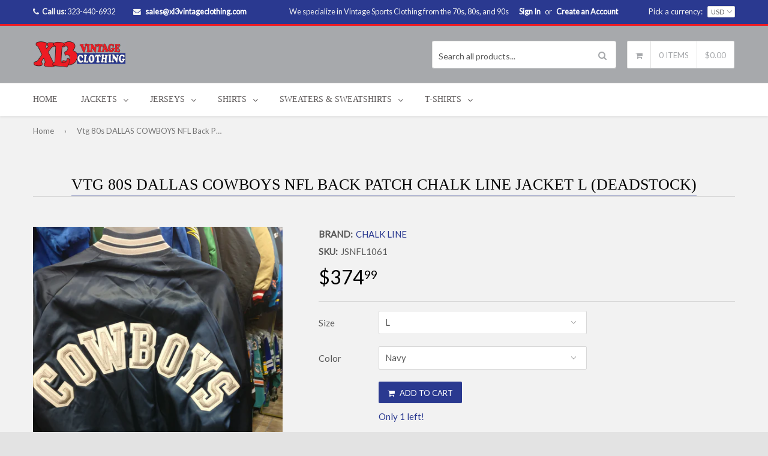

--- FILE ---
content_type: text/html; charset=utf-8
request_url: https://xl3vintageclothing.net/products/vtg-80s-dallas-cowboys-nfl-back-patch-chalk-line-jacket-l-deadstock
body_size: 26748
content:
<!DOCTYPE html>
<!--[if lt IE 7]><html class="no-js lt-ie9 lt-ie8 lt-ie7" lang="en"> <![endif]-->
<!--[if IE 7]><html class="no-js lt-ie9 lt-ie8" lang="en"> <![endif]-->
<!--[if IE 8]><html class="no-js lt-ie9" lang="en"> <![endif]-->
<!--[if IE 9 ]><html class="ie9 no-js"> <![endif]-->
<!--[if (gt IE 9)|!(IE)]><!--><html class="no-touch no-js"> <!--<![endif]-->
<head>

  <!-- Basic page needs ================================================== -->
  <meta charset="utf-8">
<meta name="google-site-verification" content="eDFMnHuk2VinnNhM8P_sOoKvmLU0LHZC4bZ7EdLOexA" />
  <meta name="p:domain_verify" content="14e3b4e7325e41eea9e83496c619945f"/>
  <meta http-equiv="X-UA-Compatible" content="IE=edge">

  
  <link rel="shortcut icon" href="//xl3vintageclothing.net/cdn/shop/t/2/assets/favicon.png?v=79628830002028546711498498828" type="image/png" />
  

  <!-- Title and description ================================================== -->
  <title>
  Vtg 80s DALLAS COWBOYS NFL Back Patch Chalk Line Jacket L (Deadstock) &ndash; XL3 VINTAGE CLOTHING
  </title>

  
  <meta name="description" content="Brand: Chalk Line Material: Shell: 100% Nylon Linning: 85% Acetate 15% Polyester Knit Trim &amp;amp; Front Interlining: 100% Polyester Size: Tag reads Large (But it fits like a Medium) Made in: USA Measurements: (Please compare it with your favorite item) *Armpit to armpit: 24 1/2&quot; *Armpit to arm cuff: 21 1/2&quot; *Collar to a">
  

  <!-- Product meta ================================================== -->
  
  <meta property="og:type" content="product">
  <meta property="og:title" content="Vtg 80s DALLAS COWBOYS NFL Back Patch Chalk Line Jacket L (Deadstock)">
  
  <meta property="og:image" content="http://xl3vintageclothing.net/cdn/shop/products/IMG-20190109-141643_grande.jpg?v=1571610699">
  <meta property="og:image:secure_url" content="https://xl3vintageclothing.net/cdn/shop/products/IMG-20190109-141643_grande.jpg?v=1571610699">
  
  <meta property="og:image" content="http://xl3vintageclothing.net/cdn/shop/products/IMG-20190109-141623_grande.jpg?v=1571610699">
  <meta property="og:image:secure_url" content="https://xl3vintageclothing.net/cdn/shop/products/IMG-20190109-141623_grande.jpg?v=1571610699">
  
  <meta property="og:image" content="http://xl3vintageclothing.net/cdn/shop/products/IMG-20190109-141724_grande.jpg?v=1571610699">
  <meta property="og:image:secure_url" content="https://xl3vintageclothing.net/cdn/shop/products/IMG-20190109-141724_grande.jpg?v=1571610699">
  
  <meta property="og:price:amount" content="374.99">
  <meta property="og:price:currency" content="USD">


  <meta property="og:description" content="Brand: Chalk Line Material: Shell: 100% Nylon Linning: 85% Acetate 15% Polyester Knit Trim &amp;amp; Front Interlining: 100% Polyester Size: Tag reads Large (But it fits like a Medium) Made in: USA Measurements: (Please compare it with your favorite item) *Armpit to armpit: 24 1/2&quot; *Armpit to arm cuff: 21 1/2&quot; *Collar to a">

  <meta property="og:url" content="https://xl3vintageclothing.net/products/vtg-80s-dallas-cowboys-nfl-back-patch-chalk-line-jacket-l-deadstock">
  <meta property="og:site_name" content="XL3 VINTAGE CLOTHING">

  
  
  
  <meta name="twitter:site" content="@">


  <meta name="twitter:card" content="product">
  <meta name="twitter:title" content="Vtg 80s DALLAS COWBOYS NFL Back Patch Chalk Line Jacket L (Deadstock)">
  <meta name="twitter:description" content="Brand: Chalk Line 
Material: Shell: 100% Nylon Linning: 85% Acetate 15% Polyester Knit Trim &amp;amp; Front Interlining: 100% Polyester
Size: Tag reads Large (But it fits like a Medium)
Made in:  USA
Measurements: (Please compare it with your favorite item) 
*Armpit to armpit: 24 1/2&quot; 
 *Armpit to arm cuff: 21 1/2&quot; 
*Collar to arm cuff: 35&quot;
*Shoulder to shoulder: 23&quot; 
*Top to bottom: 27 3/4&quot; 
Condition: Deadstock (Without tags) - No holes - No rips - No stains.">
  <meta name="twitter:image" content="https://xl3vintageclothing.net/cdn/shop/products/IMG-20190109-141643_medium.jpg?v=1571610699">
  <meta name="twitter:image:width" content="240">
  <meta name="twitter:image:height" content="240">
  <meta name="twitter:label1" content="Price">
  <meta name="twitter:data1" content="$374.99 USD">
  
  <meta name="twitter:label2" content="Brand">
  <meta name="twitter:data2" content="Chalk Line">
  


  <!-- Helpers ================================================== -->
  <link rel="canonical" href="https://xl3vintageclothing.net/products/vtg-80s-dallas-cowboys-nfl-back-patch-chalk-line-jacket-l-deadstock">
  <meta name="viewport" content="width=device-width,initial-scale=1">

  
  <!-- Ajaxify Cart Plugin ================================================== -->
  <link href="//xl3vintageclothing.net/cdn/shop/t/2/assets/ajaxify.scss.css?v=70955993630689522821497640781" rel="stylesheet" type="text/css" media="all" />
  
  
   <!-- Font Awesome css ================================================== -->
   <link href="//xl3vintageclothing.net/cdn/shop/t/2/assets/font-awesome.min.css?v=126205087558874281051745958092" rel="stylesheet" type="text/css" media="all" />
  
  <!-- Animate css ================================================== -->
  <link href="//xl3vintageclothing.net/cdn/shop/t/2/assets/animate.css?v=15441827370876286321497640766" rel="stylesheet" type="text/css" media="all" />
 
  
   <!-- Owl Carousel css ================================================== -->
  <link href="//xl3vintageclothing.net/cdn/shop/t/2/assets/owl-carousel.css?v=29132299438378655701497640775" rel="stylesheet" type="text/css" media="all" />
  
  
  <!-- Magnific Popup core CSS file ================================================== -->
  <link href="//xl3vintageclothing.net/cdn/shop/t/2/assets/magnific-popup.css?v=118664502954359642581497640774" rel="stylesheet" type="text/css" media="all" />
 

  <!-- CSS ================================================== -->
  <link href="//xl3vintageclothing.net/cdn/shop/t/2/assets/timber.scss.css?v=87575793285062633961720473959" rel="stylesheet" type="text/css" media="all" />
  <link href="//xl3vintageclothing.net/cdn/shop/t/2/assets/font-awesome-icons.css?v=84486296220216038801497640782" rel="stylesheet" type="text/css" media="all" />
  
  
  
  
  <link href="//fonts.googleapis.com/css?family=Lato:400" rel="stylesheet" type="text/css" media="all" />




  
  <!-- Header hook for plugins ================================================== -->
  <script>window.performance && window.performance.mark && window.performance.mark('shopify.content_for_header.start');</script><meta name="google-site-verification" content="eDFMnHuk2VinnNhM8P_sOoKvmLU0LHZC4bZ7EdLOexA">
<meta id="shopify-digital-wallet" name="shopify-digital-wallet" content="/21036165/digital_wallets/dialog">
<meta name="shopify-checkout-api-token" content="6d0f566e56a546845dcac8a728262daf">
<link rel="alternate" type="application/json+oembed" href="https://xl3vintageclothing.net/products/vtg-80s-dallas-cowboys-nfl-back-patch-chalk-line-jacket-l-deadstock.oembed">
<script async="async" src="/checkouts/internal/preloads.js?locale=en-US"></script>
<link rel="preconnect" href="https://shop.app" crossorigin="anonymous">
<script async="async" src="https://shop.app/checkouts/internal/preloads.js?locale=en-US&shop_id=21036165" crossorigin="anonymous"></script>
<script id="apple-pay-shop-capabilities" type="application/json">{"shopId":21036165,"countryCode":"US","currencyCode":"USD","merchantCapabilities":["supports3DS"],"merchantId":"gid:\/\/shopify\/Shop\/21036165","merchantName":"XL3 VINTAGE CLOTHING","requiredBillingContactFields":["postalAddress","email"],"requiredShippingContactFields":["postalAddress","email"],"shippingType":"shipping","supportedNetworks":["visa","masterCard","amex","discover","elo","jcb"],"total":{"type":"pending","label":"XL3 VINTAGE CLOTHING","amount":"1.00"},"shopifyPaymentsEnabled":true,"supportsSubscriptions":true}</script>
<script id="shopify-features" type="application/json">{"accessToken":"6d0f566e56a546845dcac8a728262daf","betas":["rich-media-storefront-analytics"],"domain":"xl3vintageclothing.net","predictiveSearch":true,"shopId":21036165,"locale":"en"}</script>
<script>var Shopify = Shopify || {};
Shopify.shop = "xl3vintageclothing.myshopify.com";
Shopify.locale = "en";
Shopify.currency = {"active":"USD","rate":"1.0"};
Shopify.country = "US";
Shopify.theme = {"name":"qrack-v1-5-4","id":169499717,"schema_name":null,"schema_version":null,"theme_store_id":null,"role":"main"};
Shopify.theme.handle = "null";
Shopify.theme.style = {"id":null,"handle":null};
Shopify.cdnHost = "xl3vintageclothing.net/cdn";
Shopify.routes = Shopify.routes || {};
Shopify.routes.root = "/";</script>
<script type="module">!function(o){(o.Shopify=o.Shopify||{}).modules=!0}(window);</script>
<script>!function(o){function n(){var o=[];function n(){o.push(Array.prototype.slice.apply(arguments))}return n.q=o,n}var t=o.Shopify=o.Shopify||{};t.loadFeatures=n(),t.autoloadFeatures=n()}(window);</script>
<script>
  window.ShopifyPay = window.ShopifyPay || {};
  window.ShopifyPay.apiHost = "shop.app\/pay";
  window.ShopifyPay.redirectState = null;
</script>
<script id="shop-js-analytics" type="application/json">{"pageType":"product"}</script>
<script defer="defer" async type="module" src="//xl3vintageclothing.net/cdn/shopifycloud/shop-js/modules/v2/client.init-shop-cart-sync_WVOgQShq.en.esm.js"></script>
<script defer="defer" async type="module" src="//xl3vintageclothing.net/cdn/shopifycloud/shop-js/modules/v2/chunk.common_C_13GLB1.esm.js"></script>
<script defer="defer" async type="module" src="//xl3vintageclothing.net/cdn/shopifycloud/shop-js/modules/v2/chunk.modal_CLfMGd0m.esm.js"></script>
<script type="module">
  await import("//xl3vintageclothing.net/cdn/shopifycloud/shop-js/modules/v2/client.init-shop-cart-sync_WVOgQShq.en.esm.js");
await import("//xl3vintageclothing.net/cdn/shopifycloud/shop-js/modules/v2/chunk.common_C_13GLB1.esm.js");
await import("//xl3vintageclothing.net/cdn/shopifycloud/shop-js/modules/v2/chunk.modal_CLfMGd0m.esm.js");

  window.Shopify.SignInWithShop?.initShopCartSync?.({"fedCMEnabled":true,"windoidEnabled":true});

</script>
<script>
  window.Shopify = window.Shopify || {};
  if (!window.Shopify.featureAssets) window.Shopify.featureAssets = {};
  window.Shopify.featureAssets['shop-js'] = {"shop-cart-sync":["modules/v2/client.shop-cart-sync_DuR37GeY.en.esm.js","modules/v2/chunk.common_C_13GLB1.esm.js","modules/v2/chunk.modal_CLfMGd0m.esm.js"],"init-fed-cm":["modules/v2/client.init-fed-cm_BucUoe6W.en.esm.js","modules/v2/chunk.common_C_13GLB1.esm.js","modules/v2/chunk.modal_CLfMGd0m.esm.js"],"shop-toast-manager":["modules/v2/client.shop-toast-manager_B0JfrpKj.en.esm.js","modules/v2/chunk.common_C_13GLB1.esm.js","modules/v2/chunk.modal_CLfMGd0m.esm.js"],"init-shop-cart-sync":["modules/v2/client.init-shop-cart-sync_WVOgQShq.en.esm.js","modules/v2/chunk.common_C_13GLB1.esm.js","modules/v2/chunk.modal_CLfMGd0m.esm.js"],"shop-button":["modules/v2/client.shop-button_B_U3bv27.en.esm.js","modules/v2/chunk.common_C_13GLB1.esm.js","modules/v2/chunk.modal_CLfMGd0m.esm.js"],"init-windoid":["modules/v2/client.init-windoid_DuP9q_di.en.esm.js","modules/v2/chunk.common_C_13GLB1.esm.js","modules/v2/chunk.modal_CLfMGd0m.esm.js"],"shop-cash-offers":["modules/v2/client.shop-cash-offers_BmULhtno.en.esm.js","modules/v2/chunk.common_C_13GLB1.esm.js","modules/v2/chunk.modal_CLfMGd0m.esm.js"],"pay-button":["modules/v2/client.pay-button_CrPSEbOK.en.esm.js","modules/v2/chunk.common_C_13GLB1.esm.js","modules/v2/chunk.modal_CLfMGd0m.esm.js"],"init-customer-accounts":["modules/v2/client.init-customer-accounts_jNk9cPYQ.en.esm.js","modules/v2/client.shop-login-button_DJ5ldayH.en.esm.js","modules/v2/chunk.common_C_13GLB1.esm.js","modules/v2/chunk.modal_CLfMGd0m.esm.js"],"avatar":["modules/v2/client.avatar_BTnouDA3.en.esm.js"],"checkout-modal":["modules/v2/client.checkout-modal_pBPyh9w8.en.esm.js","modules/v2/chunk.common_C_13GLB1.esm.js","modules/v2/chunk.modal_CLfMGd0m.esm.js"],"init-shop-for-new-customer-accounts":["modules/v2/client.init-shop-for-new-customer-accounts_BUoCy7a5.en.esm.js","modules/v2/client.shop-login-button_DJ5ldayH.en.esm.js","modules/v2/chunk.common_C_13GLB1.esm.js","modules/v2/chunk.modal_CLfMGd0m.esm.js"],"init-customer-accounts-sign-up":["modules/v2/client.init-customer-accounts-sign-up_CnczCz9H.en.esm.js","modules/v2/client.shop-login-button_DJ5ldayH.en.esm.js","modules/v2/chunk.common_C_13GLB1.esm.js","modules/v2/chunk.modal_CLfMGd0m.esm.js"],"init-shop-email-lookup-coordinator":["modules/v2/client.init-shop-email-lookup-coordinator_CzjY5t9o.en.esm.js","modules/v2/chunk.common_C_13GLB1.esm.js","modules/v2/chunk.modal_CLfMGd0m.esm.js"],"shop-follow-button":["modules/v2/client.shop-follow-button_CsYC63q7.en.esm.js","modules/v2/chunk.common_C_13GLB1.esm.js","modules/v2/chunk.modal_CLfMGd0m.esm.js"],"shop-login-button":["modules/v2/client.shop-login-button_DJ5ldayH.en.esm.js","modules/v2/chunk.common_C_13GLB1.esm.js","modules/v2/chunk.modal_CLfMGd0m.esm.js"],"shop-login":["modules/v2/client.shop-login_B9ccPdmx.en.esm.js","modules/v2/chunk.common_C_13GLB1.esm.js","modules/v2/chunk.modal_CLfMGd0m.esm.js"],"lead-capture":["modules/v2/client.lead-capture_D0K_KgYb.en.esm.js","modules/v2/chunk.common_C_13GLB1.esm.js","modules/v2/chunk.modal_CLfMGd0m.esm.js"],"payment-terms":["modules/v2/client.payment-terms_BWmiNN46.en.esm.js","modules/v2/chunk.common_C_13GLB1.esm.js","modules/v2/chunk.modal_CLfMGd0m.esm.js"]};
</script>
<script>(function() {
  var isLoaded = false;
  function asyncLoad() {
    if (isLoaded) return;
    isLoaded = true;
    var urls = ["https:\/\/chimpstatic.com\/mcjs-connected\/js\/users\/bcb35a3695131deba1cf5671c\/77ea3ed1d1279db70f597b89d.js?shop=xl3vintageclothing.myshopify.com","https:\/\/cdn-loyalty.yotpo.com\/loader\/dlG2myjdUrEabmZWoMVUnw.js?shop=xl3vintageclothing.myshopify.com","https:\/\/app.carecart.io\/api\/abandoned-cart\/js-script?shop=xl3vintageclothing.myshopify.com"];
    for (var i = 0; i < urls.length; i++) {
      var s = document.createElement('script');
      s.type = 'text/javascript';
      s.async = true;
      s.src = urls[i];
      var x = document.getElementsByTagName('script')[0];
      x.parentNode.insertBefore(s, x);
    }
  };
  if(window.attachEvent) {
    window.attachEvent('onload', asyncLoad);
  } else {
    window.addEventListener('load', asyncLoad, false);
  }
})();</script>
<script id="__st">var __st={"a":21036165,"offset":-28800,"reqid":"9350ac3c-1b62-4be3-8752-0add5fa1d717-1769639453","pageurl":"xl3vintageclothing.net\/products\/vtg-80s-dallas-cowboys-nfl-back-patch-chalk-line-jacket-l-deadstock","u":"375b6f99a5d1","p":"product","rtyp":"product","rid":8348856709};</script>
<script>window.ShopifyPaypalV4VisibilityTracking = true;</script>
<script id="captcha-bootstrap">!function(){'use strict';const t='contact',e='account',n='new_comment',o=[[t,t],['blogs',n],['comments',n],[t,'customer']],c=[[e,'customer_login'],[e,'guest_login'],[e,'recover_customer_password'],[e,'create_customer']],r=t=>t.map((([t,e])=>`form[action*='/${t}']:not([data-nocaptcha='true']) input[name='form_type'][value='${e}']`)).join(','),a=t=>()=>t?[...document.querySelectorAll(t)].map((t=>t.form)):[];function s(){const t=[...o],e=r(t);return a(e)}const i='password',u='form_key',d=['recaptcha-v3-token','g-recaptcha-response','h-captcha-response',i],f=()=>{try{return window.sessionStorage}catch{return}},m='__shopify_v',_=t=>t.elements[u];function p(t,e,n=!1){try{const o=window.sessionStorage,c=JSON.parse(o.getItem(e)),{data:r}=function(t){const{data:e,action:n}=t;return t[m]||n?{data:e,action:n}:{data:t,action:n}}(c);for(const[e,n]of Object.entries(r))t.elements[e]&&(t.elements[e].value=n);n&&o.removeItem(e)}catch(o){console.error('form repopulation failed',{error:o})}}const l='form_type',E='cptcha';function T(t){t.dataset[E]=!0}const w=window,h=w.document,L='Shopify',v='ce_forms',y='captcha';let A=!1;((t,e)=>{const n=(g='f06e6c50-85a8-45c8-87d0-21a2b65856fe',I='https://cdn.shopify.com/shopifycloud/storefront-forms-hcaptcha/ce_storefront_forms_captcha_hcaptcha.v1.5.2.iife.js',D={infoText:'Protected by hCaptcha',privacyText:'Privacy',termsText:'Terms'},(t,e,n)=>{const o=w[L][v],c=o.bindForm;if(c)return c(t,g,e,D).then(n);var r;o.q.push([[t,g,e,D],n]),r=I,A||(h.body.append(Object.assign(h.createElement('script'),{id:'captcha-provider',async:!0,src:r})),A=!0)});var g,I,D;w[L]=w[L]||{},w[L][v]=w[L][v]||{},w[L][v].q=[],w[L][y]=w[L][y]||{},w[L][y].protect=function(t,e){n(t,void 0,e),T(t)},Object.freeze(w[L][y]),function(t,e,n,w,h,L){const[v,y,A,g]=function(t,e,n){const i=e?o:[],u=t?c:[],d=[...i,...u],f=r(d),m=r(i),_=r(d.filter((([t,e])=>n.includes(e))));return[a(f),a(m),a(_),s()]}(w,h,L),I=t=>{const e=t.target;return e instanceof HTMLFormElement?e:e&&e.form},D=t=>v().includes(t);t.addEventListener('submit',(t=>{const e=I(t);if(!e)return;const n=D(e)&&!e.dataset.hcaptchaBound&&!e.dataset.recaptchaBound,o=_(e),c=g().includes(e)&&(!o||!o.value);(n||c)&&t.preventDefault(),c&&!n&&(function(t){try{if(!f())return;!function(t){const e=f();if(!e)return;const n=_(t);if(!n)return;const o=n.value;o&&e.removeItem(o)}(t);const e=Array.from(Array(32),(()=>Math.random().toString(36)[2])).join('');!function(t,e){_(t)||t.append(Object.assign(document.createElement('input'),{type:'hidden',name:u})),t.elements[u].value=e}(t,e),function(t,e){const n=f();if(!n)return;const o=[...t.querySelectorAll(`input[type='${i}']`)].map((({name:t})=>t)),c=[...d,...o],r={};for(const[a,s]of new FormData(t).entries())c.includes(a)||(r[a]=s);n.setItem(e,JSON.stringify({[m]:1,action:t.action,data:r}))}(t,e)}catch(e){console.error('failed to persist form',e)}}(e),e.submit())}));const S=(t,e)=>{t&&!t.dataset[E]&&(n(t,e.some((e=>e===t))),T(t))};for(const o of['focusin','change'])t.addEventListener(o,(t=>{const e=I(t);D(e)&&S(e,y())}));const B=e.get('form_key'),M=e.get(l),P=B&&M;t.addEventListener('DOMContentLoaded',(()=>{const t=y();if(P)for(const e of t)e.elements[l].value===M&&p(e,B);[...new Set([...A(),...v().filter((t=>'true'===t.dataset.shopifyCaptcha))])].forEach((e=>S(e,t)))}))}(h,new URLSearchParams(w.location.search),n,t,e,['guest_login'])})(!0,!0)}();</script>
<script integrity="sha256-4kQ18oKyAcykRKYeNunJcIwy7WH5gtpwJnB7kiuLZ1E=" data-source-attribution="shopify.loadfeatures" defer="defer" src="//xl3vintageclothing.net/cdn/shopifycloud/storefront/assets/storefront/load_feature-a0a9edcb.js" crossorigin="anonymous"></script>
<script crossorigin="anonymous" defer="defer" src="//xl3vintageclothing.net/cdn/shopifycloud/storefront/assets/shopify_pay/storefront-65b4c6d7.js?v=20250812"></script>
<script data-source-attribution="shopify.dynamic_checkout.dynamic.init">var Shopify=Shopify||{};Shopify.PaymentButton=Shopify.PaymentButton||{isStorefrontPortableWallets:!0,init:function(){window.Shopify.PaymentButton.init=function(){};var t=document.createElement("script");t.src="https://xl3vintageclothing.net/cdn/shopifycloud/portable-wallets/latest/portable-wallets.en.js",t.type="module",document.head.appendChild(t)}};
</script>
<script data-source-attribution="shopify.dynamic_checkout.buyer_consent">
  function portableWalletsHideBuyerConsent(e){var t=document.getElementById("shopify-buyer-consent"),n=document.getElementById("shopify-subscription-policy-button");t&&n&&(t.classList.add("hidden"),t.setAttribute("aria-hidden","true"),n.removeEventListener("click",e))}function portableWalletsShowBuyerConsent(e){var t=document.getElementById("shopify-buyer-consent"),n=document.getElementById("shopify-subscription-policy-button");t&&n&&(t.classList.remove("hidden"),t.removeAttribute("aria-hidden"),n.addEventListener("click",e))}window.Shopify?.PaymentButton&&(window.Shopify.PaymentButton.hideBuyerConsent=portableWalletsHideBuyerConsent,window.Shopify.PaymentButton.showBuyerConsent=portableWalletsShowBuyerConsent);
</script>
<script data-source-attribution="shopify.dynamic_checkout.cart.bootstrap">document.addEventListener("DOMContentLoaded",(function(){function t(){return document.querySelector("shopify-accelerated-checkout-cart, shopify-accelerated-checkout")}if(t())Shopify.PaymentButton.init();else{new MutationObserver((function(e,n){t()&&(Shopify.PaymentButton.init(),n.disconnect())})).observe(document.body,{childList:!0,subtree:!0})}}));
</script>
<link id="shopify-accelerated-checkout-styles" rel="stylesheet" media="screen" href="https://xl3vintageclothing.net/cdn/shopifycloud/portable-wallets/latest/accelerated-checkout-backwards-compat.css" crossorigin="anonymous">
<style id="shopify-accelerated-checkout-cart">
        #shopify-buyer-consent {
  margin-top: 1em;
  display: inline-block;
  width: 100%;
}

#shopify-buyer-consent.hidden {
  display: none;
}

#shopify-subscription-policy-button {
  background: none;
  border: none;
  padding: 0;
  text-decoration: underline;
  font-size: inherit;
  cursor: pointer;
}

#shopify-subscription-policy-button::before {
  box-shadow: none;
}

      </style>

<script>window.performance && window.performance.mark && window.performance.mark('shopify.content_for_header.end');</script>

  

<!--[if lt IE 9]>
<script src="//html5shiv.googlecode.com/svn/trunk/html5.js" type="text/javascript"></script>
<script src="//xl3vintageclothing.net/cdn/shop/t/2/assets/respond.min.js?v=52248677837542619231497640776" type="text/javascript"></script>
<link href="//xl3vintageclothing.net/cdn/shop/t/2/assets/respond-proxy.html" id="respond-proxy" rel="respond-proxy" />
<link href="//xl3vintageclothing.net/search?q=d1888d9aceae057ebc9aa06bff75a8a4" id="respond-redirect" rel="respond-redirect" />
<script src="//xl3vintageclothing.net/search?q=d1888d9aceae057ebc9aa06bff75a8a4" type="text/javascript"></script>
<![endif]-->


  
  

  <!-- jQuery ================================================== -->
  <script src="//xl3vintageclothing.net/cdn/shop/t/2/assets/jquery-v2.1.0.js?v=136040711958047356141497640772" type="text/javascript"></script>
  <script src="//xl3vintageclothing.net/cdn/shop/t/2/assets/modernizr.min.js?v=26620055551102246001497640775" type="text/javascript"></script>
   
  
  <!-- Owl Carousel ================================================== -->
  <script src="//xl3vintageclothing.net/cdn/shop/t/2/assets/owl-carousel.js?v=97797112108559802911497640775" type="text/javascript"></script>
  
  
  <!-- Custom thumbnails since Shopify do not offer this feature  ================================================== -->
  <script src="//xl3vintageclothing.net/cdn/shop/t/2/assets/aspectcorrect.js?v=74992518480500470361497640767" type="text/javascript"></script>
  <script src="//xl3vintageclothing.net/cdn/shop/t/2/assets/thumbnail-crop.js?v=159783036261224932931497640777" type="text/javascript"></script>
  
  
  <!-- QuickView -->
  <script src="//xl3vintageclothing.net/cdn/shopifycloud/storefront/assets/themes_support/option_selection-b017cd28.js" type="text/javascript"></script>
   
   
  <!-- Instagram feed -->
  <script src="//xl3vintageclothing.net/cdn/shop/t/2/assets/instagram.min.js?v=90032470946696484961497640772" type="text/javascript"></script>  
   

                      
                      
                      
                      
                      
                      
                      
                      
                      
                      
                      
                      
                      
                      
                      
                      
                      
                      
                      
                      
                      
                      
                      
                      
                      
                      
                      
                      
                      
                      
                      
                      
                      
                      
                      
                      
                      
                      
                      
                      
                      
                      
                      
                      
                      
                      
                      
                      
                      
                      
                      
                      
                      
                      
                      
                      
                      
                      
                      
                      
                      
                      
                      
                      
                      
                      
                      
                      
                      
                      
                      
                      
                      
                      
                      
                      
                      
                      
                      
                      
                      
                      
                      
                      
                      
                      
                      
                      
                      
                      
                      
                      
                      
                      
                      
                      
                      
                      
                      
                      
                      
                      
                      
                      
                      
                      
                      
                      
                      
                      
                      
                      
                      
                      
                      
                      
                      
                      
                      
                      
                      
                      
                      
                      
                      
                      
                      
                      
                      
                      
                      
                      
                      
                      
                      
                      
                      
                      
                      
                      
                      
                      
                      
                      
                      
                      
                      
                      
                      
                      
                      
                      
                      
                      
                      
                      
                      
                      
                      
                      
                      
                      
                      
                      
                      
                      
                      
                      
                      
                      
                      
                      
                      
                      
                      
                      
                      
                      
                      
                      
                      
                      
                      
                      
                      
                      
                      
                      
                      
                      
                      
                      
                      
                      
                      
                      
                      
                      
                      
                      
                      
                      
                      
                      
                      
                      
                      
                      
                      
                      
                      
                      
                      
                      
                      
                      
                      
                      
                      
                      
                      
                      
                      
                      
                      
                      
                      
                      
                      
                      
                      
                      
                      
                      
                      
                      
                      
                      
                      
                      
                      
                      
                      
                      
                      
                      
                      
                      
                      
                      
                      
                      
                      
                      
                      
                      
                      
                      
                      
                      
                      
                      
                      
                      
                      
                      
                      
                      
                      
                      
                      
                      
                      
                      
                      
                      
                      
                      
                      
                      
                      
                      
                      
                      
                      
                      
                      
                      
                      
                      
                      
                      
                      
                      
                      
                      
                      
                      
                      
                      
                      
                      
                      
                      
                      
                      
                      
                      
                      
                      
                      
                      
                      
                      
                      
                      
                      
                      
                      
                      
                      
                      
                      
                      
                      
                      
                      
                      
                      
                      
                      
                      
                      
                      
                      
                      
                      
                      
                      
                      
                      
                      
                      
                      
                      
                      
                      
                      
                      
                      
                      
                      
                      
                      
                      
                      
                      
                      
                      
                      
                      
                      
                      
                      
                      
                      
                      
                      
                      
                      
                      
                      
                      
                      
                      
                      
                      
                      
                      
                      
                      
                      
                      
                      
                      
                      
                      
                      
                      
                      
                      
                      
                      
                      
                      
                      
                      
                      
                      
                      
                      
                      
                      
                      
                      
                      
                      
                      
                      
                      
                      
                      
                      
                      
                      
                      
                      
                      
                      
                      
                      
                      
                      
                      
                      
                      
                      
                      
                      
                      
                      
                      
                      
                      
                      
                      
                      
                      
                      
                      
                      
                      
                      
                      
                      
                      
                      
                      
                      
                      
                      
                      
                      
                      
                      
                      
                      
                      
                      
                      
                      
                      
                      
                      
                      
                      
                      
                      
                      
                      
                      
                      
                      
                      
                      
                      
                      
                      
                      
                      
                      
                      
                      
                      
                      
                      
                      
                      
                      
                      
                      
                      
                      
                      
                      
                      
                      
                      
                      
                      
                      
                      
                      
                      
                      
                      
                      
                      
                      
                      
                      
                      
                      
                      
                      
                      
                      
                      
                      
                      
                      
                      
                      
                      
                      
                      
                      
                      
                      
                      
                      
                      
                      
                      
                      
                      
                      
                      
                      
                      
                      
                      
                      
                      
                      
                      
                      
                      
                      
                      
                      
                      
                      
                      
                      
                      
                      
                      
                      
                      
                      
                      
                      
                      
                      
                      
                      
                      
                      
                      
                      
                      
                      
                      
                      
                      
                      
                      
                      
                      
                      
                      
                      
                      
                      
                      
                      
                      
                      
                      
                      
                      
                      
                      
                      
                      
                      
                      
                      
                      
                      
                      
                      
                      
                      
                      
                      
                      
                      
                      
                      
                      
                      
                      
                      
                      
                      
                      
                      
                      
                      
                      
                      
                      
                      
                      
                      
                      
                      
                      
                      
                      
                      
                      
                      
                      
                      
                      
                      
                      
                      
                      
                      
                      
                      
                      
                      
                      
                      
                      
                      
                      
                      
                      
                      
                      
                      
                      
                      
                      
                      
                      
                      
                      
                      
                      
                      
                      
                      
                      
                      
                      
                      
                      
                      
                      
                      
                      
                      
                      
                      
                      
                      
                      
                      
                      
                      
                      
                      
                      
                      
                      
                      
                      
                      
                      
                      
                      
                      
                      
                      
                      
                      
                      
                      
                      
                      
                      
                      
                      
                      
                      
                      
                      
                      
                      
                      
                      
                      
                      
                      
                      
                      
                      
                      
                      
                      
                      
                      
                      
                      
                      
                      
                      
                      
                      
                      
                      
                      
                      
                      
                      
                      
                      
                      
                      
                      
                      
                      
                      
                      
                      
                      
                      
                      
                      
                      
                      
                      
                      
                      
                      
                      
                      
                      
                      
                      
                      
                      
                      
                      
                      
                      
                      
                      
                      
                      
                      
                      
                      
                      
                      
                      
                      
                      
                      
                      
                      
                      
                      
                      
                      
                      
                      
                      
                      
                      
                      
                      
                      
                      
                      
                      
                      
                      
                      
                      
                      
                      
                      
                      
                      
                      
                      
                      
                      
                      
                      
                      
                      
                      
                      
                      
                      
                      
                      
                      
                      
                      
                      
                      
                      
                      
                      
                      
                      
                      
                      
                      
                      
                      
                      
                      
                      
                      
                      
                      
                      
                      
                      
                      
                      
                      
                      
                      
                      
                      
                      
                      
                      
                      
                      
                      
                      
                      
                      
                      
                      
                      
                      
                      
                      
                      
                      
                      
                      
                      
                      
                      
                      
                      
                      
                      
                      
                      
                      
                      
                      
                      
                      
                      
                      
                      
                      
                      
                      
                      
                      
                      
                      
                      
                      
                      
                      
                      
                      
                      
                      
                      
                      
                      
                      
                      
                      
                      
                      
                      
                      
                      
                      
                      
                      
                      
                      
                      
                      
                      
                      
                      
                      
                      
                      
                      
                      
                      
                      
                      
                      
                      
                      
                      
                      
                      
                      
                      
                      
                      
                      
                      
                      
                      
                      
                      
                      
                      
                      
                      
                      
                      
                      
                      
                      
                      
                      
                      
                      
                      
                      
                      
                      
                      
                      
                      
                      
                      
                      
                      
                      
                      
                      
                      
                      
                      
                      
                      
                      
                      
                      
                      
                      
                      
                      
                      
                      
                      
                      
                      
                      
                      
                      
                      
                      
                      
                      
                      
                      
                      
                      
                      
                      
                      
                      
                      
                      
                      
                      
                      
                      
                      
                      
                      
                      
                      
                      
                      
                      
                      
                      
                      
                      
                      
                      
                      
                      
                      
                      
                      
                      
                      
                      
                      
                      
                      
                      
                      
                      
                      
                      
                      
                      
                      
                      
                      
                      
                      
                      
                      
                      
                      
                      
                      
                      
                      
                      
                      
                      
                      
                      
                      
                      
                      
                      
                      
                      
                      
                      
                      
                      
                      
                      
                      
                      
                      
                      
                      
                      
                      
                      
                      
                      
                      
                      
                      
                      
                      
                      
                      
                      
                      
                      
                      
                      
                      
                      
                      
                      
                      
                      
                      
                      
                      
                      
                      
                      
                      
                      
                      
                      
                      
                      
                      
                      
                      
                      
                      
                      
                      
                      
                      
                      
                      
                      
                      
                      
                      
                      
                      
                      
                      
                      
                      
                      
                      
                      
                      
                      
                      
                      
                      
                      
                      
                      
                      
                      
                      
                      
                      
                      
                      
                      
                      
                      
                      
                      
                      
                      
                      
                      
                      
                      
                      
                      
                      
                      
                      
                      
                      
                      
                      
                      
                      
                      
                      
                      
                      
                      
                      
                      
                      
                      
                      
                      
                      
                      
                      
                      
                      
                      
                      
                      
                      
                      
                      
                      
                      
                      
                      
                      
                      
                      
                      
                      
                      
                      
                      
                      
                      
                      
                      
                      
                      
                      
                      
                      
                      
                      
                      
                      
                      
                      
                      
                      
                      
                      
                      
                      
                      
                      
                      
                      
                      
                      
                      
                      
                      
                      
                      
                      
                      
                      
                      
                      
                      
                      
                      
                      
                      
                      
                      
                      
                      
                      
                      
                      
                      
                      
                      
                      
                      
                      
                      
                      
                      
                      
                      
                      
                      
                      
                      
                      
                      
                      
                      
                      
                      
                      
                      
                      
                      
                      
                      
                      
                      
                      
                      
                      
                      
                      
                      
                      
                      
                      
                      
                      
                      
                      
                      
                      
                      
                      
                      
                      
                      
                      
                      
                      
                      
                      
                      
                      
                      
                      
                      
                      
                      
                      
                      
                      
                      
                      
                      
                      
                      
                      
                      
                      
                      
                      
                      
                      
                      
                      
                      
                      
                      
                      
                      
                      
                      
                      
                      
                      
                      
                      
                      
                      
                      
                      
                      
                      
                      
                      
                      
                      
                      
                      
                      
                      
                      
                      
                      
                      
                      
                      
                      
                      
                      
                      
                      
                      
                      
                      
                      
                      
                      
                      
                      
                      
                      
                      
                      
                      
                      
                      
                      
                      
                      
                      
                      
                      
                      
                      
                      
                      
                      
                      
                      
                      
                      
                      
                      
                      
                      
                      
                      
                      
                      
                      
                      
                      
                      
                      
                      
                      
                      
                      
                      
                      
                      
                      
                      
                      
                      
                      
                      
                      
                      
                      
                      
                      
                      
                      
                      
                      
                      
                      
                      
                      
                      
                      
                      
                      
                      
                      
                      
                      
                      
                      
                      
                      
                      
                      
                      
                      
                      
                      
                      
                      
                      
                      
                      
                      
                      
                      
                      
                      
                      
                      
                      
                      
                      
                      
                      
                      
                      
                      
                      
                      
                      
                      
                      
                      
                      
                      
                      
                      
                      
                      
                      
                      
                      
                      
                      
                      
                      
                      
                      
                      
                      
                      
                      
                      
                      
                      
                      
                      
                      
                      
                      
                      
                      
                      
                      
                      
                      
                      
                      
                      
                      
                      
                      
                      
                      
                      
                      
                      
                      
                      
                      
                      
                      
                      
                      
                      
                      
                      
                      
                      
                      
                      
                      
                      
                      
                      
                      
                      
                      
                      
                      
                      
                      
                      
                      
                      
                      
                      
                      
                      
                      
                      
                      
                      
                      
                      
                      
                      
                      
                      
                      
                      
                      
                      
                      
                      
                      
                      
                      
                      
                      
                      
                      
                      
                      
                      
                      
                      
                      
                      
                      
                      
                      
                      
                      
                      
                      
                      
                      
                      
                      
                      
                      
                      
                      
                      
                      
                      
                      
                      
                      
                      
                      
                      
                      
                      
                      
                      
                      
                      
                      
                      
                      
                      
                      
                      
                      
                      
                      
                      
                      
                      
                      
                      
                      
                      
                      
                      
                      
                      
                      
                      
                      
                      
                      
                      
                      
                      
                      
                      
                      
                      
                      
                      
                      
                      
                      
                      
                      
                      
                      
                      
                      
                      
                      
                      
                      
                      
                      
                      
                      
                      
                      
                      
                      
                      
                      
                      
                      
                      
                      
                      
                      
                      
                      
                      
                      
                      
                      
                      
                      
                      
                      
                      
                      
                      
                      
                      
                      
                      
                      
                      
                      
                      
                      
                      
                      
                      
                      
                      
                      
                      
                      
                      
                      
                      
                      
                      
                      
                      
                      
                      
                      
                      
                      
                      
                      
                      
                      
                      
                      
                      
                      
                      
                      
                      
                      
                      
                      
                      
                      
                      
                      
                      
                      
                      
                      
                      
                      
                      
                      
                      
                      
                      
                      
                      
                      
                      
                      
                      
                      
                      
                      
                      
                      
                      
                      
                      
                      
                      
                      
                      
                      
                      
                      
                      
                      
                      
                      
                      
                      
                      
                      
                      
                      
                      
                      
                      
                      
                      
                      
                      
                      
                      
                      
                      
                      
                      
                      
                      
                      
                      
                      
                      
                      
                      
                      
                      
                      
                      
                      
                      
                      
                      
                      
                      
                      
                      
                      
                      
                      
                      
                      
                      
                      
                      
                      
                      
                      
                      
                      
                      
                      
                      
                      
                      
                      
                      
                      
                      
                      
                      
                      
                      
                      
                      
                      
                      
                      
                      
                      
                      
                      
                      
                      
                      
                      
                      
                      
                      
                      
                      
                      
                      
                      
                      
                      
                      
                      
                      
                      
                      
                      
                      
                      
                      
                      
                      
                      
                      
                      
                      
                      
                      
                      
                      
                      
                      
                      
                      
                      
                      
                      
                      
                      
                      
                      
                      
                      
                      
                      
                      
                      
                      
                      
                      
                      
                      
                      
                      
                      
                      
                      
                      
                      
                      
                      
                      
                      
                      
                      
                      
                      
                      
                      
                      
                      
                      
                      
                      
                      
                      
                      
                      
                      
                      
                      
                      
                      
                      
                      
                      
                      
                      
                      
                      
                      
                      
                      
                      
                      
                      
                      
                      
                      
                      
                      
                      
                      
                      
                      
                      
                      
                      
                      
                      
                      
                      
                      
                      
                      
                      
                      
                      
                      
                      
                      
                      
                      
                      
                      
                      
                      
                      
                      
                      
                      
                      
                      
                      
                      
                      
                      
                      
                      
                      
                      
                      
                      
                      
                      
                      
                      
                      
                      
                      
                      
                      
                      
                      
                      
                      
                      
                      
                      
                      
                      
                      
                      
                      
                      
                      
                      
                      
                      
                      
                      
                      
                      
                      
                      
                      
                      
                      
                      
                      
                      
                      
                      
                      
                      
                      
                      
                      
                      
                      
                      
                      
                      
                      
                      
                      
                      
                      
                      
                      
                      
                      
                      
                      
                      
                      
                      
                      <!--StartCartCartCustomCode-->
                      
                      <!-- Abandoned Cart Information -->
                      <div id="care-cart-customer-information" style="display:none">
                        {"id":"", "email":"","default_address":null,"first_name":"","last_name":"","name":"" }
                      </div>
                      <!-- Abandoned Cart Information -->
                      
                      <!--  ShopInformation -->
                      <div id="care-cart-shop-information" style="display:none">
                        {"domain":"xl3vintageclothing.myshopify.com" }
                      </div>
                      <!--  ShopInformation -->
                      
                      <!--EndCareCartCustomCode-->
                      <link href="https://monorail-edge.shopifysvc.com" rel="dns-prefetch">
<script>(function(){if ("sendBeacon" in navigator && "performance" in window) {try {var session_token_from_headers = performance.getEntriesByType('navigation')[0].serverTiming.find(x => x.name == '_s').description;} catch {var session_token_from_headers = undefined;}var session_cookie_matches = document.cookie.match(/_shopify_s=([^;]*)/);var session_token_from_cookie = session_cookie_matches && session_cookie_matches.length === 2 ? session_cookie_matches[1] : "";var session_token = session_token_from_headers || session_token_from_cookie || "";function handle_abandonment_event(e) {var entries = performance.getEntries().filter(function(entry) {return /monorail-edge.shopifysvc.com/.test(entry.name);});if (!window.abandonment_tracked && entries.length === 0) {window.abandonment_tracked = true;var currentMs = Date.now();var navigation_start = performance.timing.navigationStart;var payload = {shop_id: 21036165,url: window.location.href,navigation_start,duration: currentMs - navigation_start,session_token,page_type: "product"};window.navigator.sendBeacon("https://monorail-edge.shopifysvc.com/v1/produce", JSON.stringify({schema_id: "online_store_buyer_site_abandonment/1.1",payload: payload,metadata: {event_created_at_ms: currentMs,event_sent_at_ms: currentMs}}));}}window.addEventListener('pagehide', handle_abandonment_event);}}());</script>
<script id="web-pixels-manager-setup">(function e(e,d,r,n,o){if(void 0===o&&(o={}),!Boolean(null===(a=null===(i=window.Shopify)||void 0===i?void 0:i.analytics)||void 0===a?void 0:a.replayQueue)){var i,a;window.Shopify=window.Shopify||{};var t=window.Shopify;t.analytics=t.analytics||{};var s=t.analytics;s.replayQueue=[],s.publish=function(e,d,r){return s.replayQueue.push([e,d,r]),!0};try{self.performance.mark("wpm:start")}catch(e){}var l=function(){var e={modern:/Edge?\/(1{2}[4-9]|1[2-9]\d|[2-9]\d{2}|\d{4,})\.\d+(\.\d+|)|Firefox\/(1{2}[4-9]|1[2-9]\d|[2-9]\d{2}|\d{4,})\.\d+(\.\d+|)|Chrom(ium|e)\/(9{2}|\d{3,})\.\d+(\.\d+|)|(Maci|X1{2}).+ Version\/(15\.\d+|(1[6-9]|[2-9]\d|\d{3,})\.\d+)([,.]\d+|)( \(\w+\)|)( Mobile\/\w+|) Safari\/|Chrome.+OPR\/(9{2}|\d{3,})\.\d+\.\d+|(CPU[ +]OS|iPhone[ +]OS|CPU[ +]iPhone|CPU IPhone OS|CPU iPad OS)[ +]+(15[._]\d+|(1[6-9]|[2-9]\d|\d{3,})[._]\d+)([._]\d+|)|Android:?[ /-](13[3-9]|1[4-9]\d|[2-9]\d{2}|\d{4,})(\.\d+|)(\.\d+|)|Android.+Firefox\/(13[5-9]|1[4-9]\d|[2-9]\d{2}|\d{4,})\.\d+(\.\d+|)|Android.+Chrom(ium|e)\/(13[3-9]|1[4-9]\d|[2-9]\d{2}|\d{4,})\.\d+(\.\d+|)|SamsungBrowser\/([2-9]\d|\d{3,})\.\d+/,legacy:/Edge?\/(1[6-9]|[2-9]\d|\d{3,})\.\d+(\.\d+|)|Firefox\/(5[4-9]|[6-9]\d|\d{3,})\.\d+(\.\d+|)|Chrom(ium|e)\/(5[1-9]|[6-9]\d|\d{3,})\.\d+(\.\d+|)([\d.]+$|.*Safari\/(?![\d.]+ Edge\/[\d.]+$))|(Maci|X1{2}).+ Version\/(10\.\d+|(1[1-9]|[2-9]\d|\d{3,})\.\d+)([,.]\d+|)( \(\w+\)|)( Mobile\/\w+|) Safari\/|Chrome.+OPR\/(3[89]|[4-9]\d|\d{3,})\.\d+\.\d+|(CPU[ +]OS|iPhone[ +]OS|CPU[ +]iPhone|CPU IPhone OS|CPU iPad OS)[ +]+(10[._]\d+|(1[1-9]|[2-9]\d|\d{3,})[._]\d+)([._]\d+|)|Android:?[ /-](13[3-9]|1[4-9]\d|[2-9]\d{2}|\d{4,})(\.\d+|)(\.\d+|)|Mobile Safari.+OPR\/([89]\d|\d{3,})\.\d+\.\d+|Android.+Firefox\/(13[5-9]|1[4-9]\d|[2-9]\d{2}|\d{4,})\.\d+(\.\d+|)|Android.+Chrom(ium|e)\/(13[3-9]|1[4-9]\d|[2-9]\d{2}|\d{4,})\.\d+(\.\d+|)|Android.+(UC? ?Browser|UCWEB|U3)[ /]?(15\.([5-9]|\d{2,})|(1[6-9]|[2-9]\d|\d{3,})\.\d+)\.\d+|SamsungBrowser\/(5\.\d+|([6-9]|\d{2,})\.\d+)|Android.+MQ{2}Browser\/(14(\.(9|\d{2,})|)|(1[5-9]|[2-9]\d|\d{3,})(\.\d+|))(\.\d+|)|K[Aa][Ii]OS\/(3\.\d+|([4-9]|\d{2,})\.\d+)(\.\d+|)/},d=e.modern,r=e.legacy,n=navigator.userAgent;return n.match(d)?"modern":n.match(r)?"legacy":"unknown"}(),u="modern"===l?"modern":"legacy",c=(null!=n?n:{modern:"",legacy:""})[u],f=function(e){return[e.baseUrl,"/wpm","/b",e.hashVersion,"modern"===e.buildTarget?"m":"l",".js"].join("")}({baseUrl:d,hashVersion:r,buildTarget:u}),m=function(e){var d=e.version,r=e.bundleTarget,n=e.surface,o=e.pageUrl,i=e.monorailEndpoint;return{emit:function(e){var a=e.status,t=e.errorMsg,s=(new Date).getTime(),l=JSON.stringify({metadata:{event_sent_at_ms:s},events:[{schema_id:"web_pixels_manager_load/3.1",payload:{version:d,bundle_target:r,page_url:o,status:a,surface:n,error_msg:t},metadata:{event_created_at_ms:s}}]});if(!i)return console&&console.warn&&console.warn("[Web Pixels Manager] No Monorail endpoint provided, skipping logging."),!1;try{return self.navigator.sendBeacon.bind(self.navigator)(i,l)}catch(e){}var u=new XMLHttpRequest;try{return u.open("POST",i,!0),u.setRequestHeader("Content-Type","text/plain"),u.send(l),!0}catch(e){return console&&console.warn&&console.warn("[Web Pixels Manager] Got an unhandled error while logging to Monorail."),!1}}}}({version:r,bundleTarget:l,surface:e.surface,pageUrl:self.location.href,monorailEndpoint:e.monorailEndpoint});try{o.browserTarget=l,function(e){var d=e.src,r=e.async,n=void 0===r||r,o=e.onload,i=e.onerror,a=e.sri,t=e.scriptDataAttributes,s=void 0===t?{}:t,l=document.createElement("script"),u=document.querySelector("head"),c=document.querySelector("body");if(l.async=n,l.src=d,a&&(l.integrity=a,l.crossOrigin="anonymous"),s)for(var f in s)if(Object.prototype.hasOwnProperty.call(s,f))try{l.dataset[f]=s[f]}catch(e){}if(o&&l.addEventListener("load",o),i&&l.addEventListener("error",i),u)u.appendChild(l);else{if(!c)throw new Error("Did not find a head or body element to append the script");c.appendChild(l)}}({src:f,async:!0,onload:function(){if(!function(){var e,d;return Boolean(null===(d=null===(e=window.Shopify)||void 0===e?void 0:e.analytics)||void 0===d?void 0:d.initialized)}()){var d=window.webPixelsManager.init(e)||void 0;if(d){var r=window.Shopify.analytics;r.replayQueue.forEach((function(e){var r=e[0],n=e[1],o=e[2];d.publishCustomEvent(r,n,o)})),r.replayQueue=[],r.publish=d.publishCustomEvent,r.visitor=d.visitor,r.initialized=!0}}},onerror:function(){return m.emit({status:"failed",errorMsg:"".concat(f," has failed to load")})},sri:function(e){var d=/^sha384-[A-Za-z0-9+/=]+$/;return"string"==typeof e&&d.test(e)}(c)?c:"",scriptDataAttributes:o}),m.emit({status:"loading"})}catch(e){m.emit({status:"failed",errorMsg:(null==e?void 0:e.message)||"Unknown error"})}}})({shopId: 21036165,storefrontBaseUrl: "https://xl3vintageclothing.net",extensionsBaseUrl: "https://extensions.shopifycdn.com/cdn/shopifycloud/web-pixels-manager",monorailEndpoint: "https://monorail-edge.shopifysvc.com/unstable/produce_batch",surface: "storefront-renderer",enabledBetaFlags: ["2dca8a86"],webPixelsConfigList: [{"id":"578191596","configuration":"{\"config\":\"{\\\"pixel_id\\\":\\\"GT-5N5QSKM\\\",\\\"target_country\\\":\\\"US\\\",\\\"gtag_events\\\":[{\\\"type\\\":\\\"purchase\\\",\\\"action_label\\\":\\\"MC-VGPHD90J6M\\\"},{\\\"type\\\":\\\"page_view\\\",\\\"action_label\\\":\\\"MC-VGPHD90J6M\\\"},{\\\"type\\\":\\\"view_item\\\",\\\"action_label\\\":\\\"MC-VGPHD90J6M\\\"}],\\\"enable_monitoring_mode\\\":false}\"}","eventPayloadVersion":"v1","runtimeContext":"OPEN","scriptVersion":"b2a88bafab3e21179ed38636efcd8a93","type":"APP","apiClientId":1780363,"privacyPurposes":[],"dataSharingAdjustments":{"protectedCustomerApprovalScopes":["read_customer_address","read_customer_email","read_customer_name","read_customer_personal_data","read_customer_phone"]}},{"id":"174686444","configuration":"{\"pixel_id\":\"297516484979300\",\"pixel_type\":\"facebook_pixel\",\"metaapp_system_user_token\":\"-\"}","eventPayloadVersion":"v1","runtimeContext":"OPEN","scriptVersion":"ca16bc87fe92b6042fbaa3acc2fbdaa6","type":"APP","apiClientId":2329312,"privacyPurposes":["ANALYTICS","MARKETING","SALE_OF_DATA"],"dataSharingAdjustments":{"protectedCustomerApprovalScopes":["read_customer_address","read_customer_email","read_customer_name","read_customer_personal_data","read_customer_phone"]}},{"id":"shopify-app-pixel","configuration":"{}","eventPayloadVersion":"v1","runtimeContext":"STRICT","scriptVersion":"0450","apiClientId":"shopify-pixel","type":"APP","privacyPurposes":["ANALYTICS","MARKETING"]},{"id":"shopify-custom-pixel","eventPayloadVersion":"v1","runtimeContext":"LAX","scriptVersion":"0450","apiClientId":"shopify-pixel","type":"CUSTOM","privacyPurposes":["ANALYTICS","MARKETING"]}],isMerchantRequest: false,initData: {"shop":{"name":"XL3 VINTAGE CLOTHING","paymentSettings":{"currencyCode":"USD"},"myshopifyDomain":"xl3vintageclothing.myshopify.com","countryCode":"US","storefrontUrl":"https:\/\/xl3vintageclothing.net"},"customer":null,"cart":null,"checkout":null,"productVariants":[{"price":{"amount":374.99,"currencyCode":"USD"},"product":{"title":"Vtg 80s DALLAS COWBOYS NFL Back Patch Chalk Line Jacket L (Deadstock)","vendor":"Chalk Line","id":"8348856709","untranslatedTitle":"Vtg 80s DALLAS COWBOYS NFL Back Patch Chalk Line Jacket L (Deadstock)","url":"\/products\/vtg-80s-dallas-cowboys-nfl-back-patch-chalk-line-jacket-l-deadstock","type":"Jackets"},"id":"33503769925","image":{"src":"\/\/xl3vintageclothing.net\/cdn\/shop\/products\/IMG-20190109-141643.jpg?v=1571610699"},"sku":"JSNFL1061","title":"L \/ Navy","untranslatedTitle":"L \/ Navy"}],"purchasingCompany":null},},"https://xl3vintageclothing.net/cdn","1d2a099fw23dfb22ep557258f5m7a2edbae",{"modern":"","legacy":""},{"shopId":"21036165","storefrontBaseUrl":"https:\/\/xl3vintageclothing.net","extensionBaseUrl":"https:\/\/extensions.shopifycdn.com\/cdn\/shopifycloud\/web-pixels-manager","surface":"storefront-renderer","enabledBetaFlags":"[\"2dca8a86\"]","isMerchantRequest":"false","hashVersion":"1d2a099fw23dfb22ep557258f5m7a2edbae","publish":"custom","events":"[[\"page_viewed\",{}],[\"product_viewed\",{\"productVariant\":{\"price\":{\"amount\":374.99,\"currencyCode\":\"USD\"},\"product\":{\"title\":\"Vtg 80s DALLAS COWBOYS NFL Back Patch Chalk Line Jacket L (Deadstock)\",\"vendor\":\"Chalk Line\",\"id\":\"8348856709\",\"untranslatedTitle\":\"Vtg 80s DALLAS COWBOYS NFL Back Patch Chalk Line Jacket L (Deadstock)\",\"url\":\"\/products\/vtg-80s-dallas-cowboys-nfl-back-patch-chalk-line-jacket-l-deadstock\",\"type\":\"Jackets\"},\"id\":\"33503769925\",\"image\":{\"src\":\"\/\/xl3vintageclothing.net\/cdn\/shop\/products\/IMG-20190109-141643.jpg?v=1571610699\"},\"sku\":\"JSNFL1061\",\"title\":\"L \/ Navy\",\"untranslatedTitle\":\"L \/ Navy\"}}]]"});</script><script>
  window.ShopifyAnalytics = window.ShopifyAnalytics || {};
  window.ShopifyAnalytics.meta = window.ShopifyAnalytics.meta || {};
  window.ShopifyAnalytics.meta.currency = 'USD';
  var meta = {"product":{"id":8348856709,"gid":"gid:\/\/shopify\/Product\/8348856709","vendor":"Chalk Line","type":"Jackets","handle":"vtg-80s-dallas-cowboys-nfl-back-patch-chalk-line-jacket-l-deadstock","variants":[{"id":33503769925,"price":37499,"name":"Vtg 80s DALLAS COWBOYS NFL Back Patch Chalk Line Jacket L (Deadstock) - L \/ Navy","public_title":"L \/ Navy","sku":"JSNFL1061"}],"remote":false},"page":{"pageType":"product","resourceType":"product","resourceId":8348856709,"requestId":"9350ac3c-1b62-4be3-8752-0add5fa1d717-1769639453"}};
  for (var attr in meta) {
    window.ShopifyAnalytics.meta[attr] = meta[attr];
  }
</script>
<script class="analytics">
  (function () {
    var customDocumentWrite = function(content) {
      var jquery = null;

      if (window.jQuery) {
        jquery = window.jQuery;
      } else if (window.Checkout && window.Checkout.$) {
        jquery = window.Checkout.$;
      }

      if (jquery) {
        jquery('body').append(content);
      }
    };

    var hasLoggedConversion = function(token) {
      if (token) {
        return document.cookie.indexOf('loggedConversion=' + token) !== -1;
      }
      return false;
    }

    var setCookieIfConversion = function(token) {
      if (token) {
        var twoMonthsFromNow = new Date(Date.now());
        twoMonthsFromNow.setMonth(twoMonthsFromNow.getMonth() + 2);

        document.cookie = 'loggedConversion=' + token + '; expires=' + twoMonthsFromNow;
      }
    }

    var trekkie = window.ShopifyAnalytics.lib = window.trekkie = window.trekkie || [];
    if (trekkie.integrations) {
      return;
    }
    trekkie.methods = [
      'identify',
      'page',
      'ready',
      'track',
      'trackForm',
      'trackLink'
    ];
    trekkie.factory = function(method) {
      return function() {
        var args = Array.prototype.slice.call(arguments);
        args.unshift(method);
        trekkie.push(args);
        return trekkie;
      };
    };
    for (var i = 0; i < trekkie.methods.length; i++) {
      var key = trekkie.methods[i];
      trekkie[key] = trekkie.factory(key);
    }
    trekkie.load = function(config) {
      trekkie.config = config || {};
      trekkie.config.initialDocumentCookie = document.cookie;
      var first = document.getElementsByTagName('script')[0];
      var script = document.createElement('script');
      script.type = 'text/javascript';
      script.onerror = function(e) {
        var scriptFallback = document.createElement('script');
        scriptFallback.type = 'text/javascript';
        scriptFallback.onerror = function(error) {
                var Monorail = {
      produce: function produce(monorailDomain, schemaId, payload) {
        var currentMs = new Date().getTime();
        var event = {
          schema_id: schemaId,
          payload: payload,
          metadata: {
            event_created_at_ms: currentMs,
            event_sent_at_ms: currentMs
          }
        };
        return Monorail.sendRequest("https://" + monorailDomain + "/v1/produce", JSON.stringify(event));
      },
      sendRequest: function sendRequest(endpointUrl, payload) {
        // Try the sendBeacon API
        if (window && window.navigator && typeof window.navigator.sendBeacon === 'function' && typeof window.Blob === 'function' && !Monorail.isIos12()) {
          var blobData = new window.Blob([payload], {
            type: 'text/plain'
          });

          if (window.navigator.sendBeacon(endpointUrl, blobData)) {
            return true;
          } // sendBeacon was not successful

        } // XHR beacon

        var xhr = new XMLHttpRequest();

        try {
          xhr.open('POST', endpointUrl);
          xhr.setRequestHeader('Content-Type', 'text/plain');
          xhr.send(payload);
        } catch (e) {
          console.log(e);
        }

        return false;
      },
      isIos12: function isIos12() {
        return window.navigator.userAgent.lastIndexOf('iPhone; CPU iPhone OS 12_') !== -1 || window.navigator.userAgent.lastIndexOf('iPad; CPU OS 12_') !== -1;
      }
    };
    Monorail.produce('monorail-edge.shopifysvc.com',
      'trekkie_storefront_load_errors/1.1',
      {shop_id: 21036165,
      theme_id: 169499717,
      app_name: "storefront",
      context_url: window.location.href,
      source_url: "//xl3vintageclothing.net/cdn/s/trekkie.storefront.a804e9514e4efded663580eddd6991fcc12b5451.min.js"});

        };
        scriptFallback.async = true;
        scriptFallback.src = '//xl3vintageclothing.net/cdn/s/trekkie.storefront.a804e9514e4efded663580eddd6991fcc12b5451.min.js';
        first.parentNode.insertBefore(scriptFallback, first);
      };
      script.async = true;
      script.src = '//xl3vintageclothing.net/cdn/s/trekkie.storefront.a804e9514e4efded663580eddd6991fcc12b5451.min.js';
      first.parentNode.insertBefore(script, first);
    };
    trekkie.load(
      {"Trekkie":{"appName":"storefront","development":false,"defaultAttributes":{"shopId":21036165,"isMerchantRequest":null,"themeId":169499717,"themeCityHash":"10446297982356118193","contentLanguage":"en","currency":"USD","eventMetadataId":"a46cdae1-4271-45f2-912e-495ea4707793"},"isServerSideCookieWritingEnabled":true,"monorailRegion":"shop_domain","enabledBetaFlags":["65f19447","b5387b81"]},"Session Attribution":{},"S2S":{"facebookCapiEnabled":true,"source":"trekkie-storefront-renderer","apiClientId":580111}}
    );

    var loaded = false;
    trekkie.ready(function() {
      if (loaded) return;
      loaded = true;

      window.ShopifyAnalytics.lib = window.trekkie;

      var originalDocumentWrite = document.write;
      document.write = customDocumentWrite;
      try { window.ShopifyAnalytics.merchantGoogleAnalytics.call(this); } catch(error) {};
      document.write = originalDocumentWrite;

      window.ShopifyAnalytics.lib.page(null,{"pageType":"product","resourceType":"product","resourceId":8348856709,"requestId":"9350ac3c-1b62-4be3-8752-0add5fa1d717-1769639453","shopifyEmitted":true});

      var match = window.location.pathname.match(/checkouts\/(.+)\/(thank_you|post_purchase)/)
      var token = match? match[1]: undefined;
      if (!hasLoggedConversion(token)) {
        setCookieIfConversion(token);
        window.ShopifyAnalytics.lib.track("Viewed Product",{"currency":"USD","variantId":33503769925,"productId":8348856709,"productGid":"gid:\/\/shopify\/Product\/8348856709","name":"Vtg 80s DALLAS COWBOYS NFL Back Patch Chalk Line Jacket L (Deadstock) - L \/ Navy","price":"374.99","sku":"JSNFL1061","brand":"Chalk Line","variant":"L \/ Navy","category":"Jackets","nonInteraction":true,"remote":false},undefined,undefined,{"shopifyEmitted":true});
      window.ShopifyAnalytics.lib.track("monorail:\/\/trekkie_storefront_viewed_product\/1.1",{"currency":"USD","variantId":33503769925,"productId":8348856709,"productGid":"gid:\/\/shopify\/Product\/8348856709","name":"Vtg 80s DALLAS COWBOYS NFL Back Patch Chalk Line Jacket L (Deadstock) - L \/ Navy","price":"374.99","sku":"JSNFL1061","brand":"Chalk Line","variant":"L \/ Navy","category":"Jackets","nonInteraction":true,"remote":false,"referer":"https:\/\/xl3vintageclothing.net\/products\/vtg-80s-dallas-cowboys-nfl-back-patch-chalk-line-jacket-l-deadstock"});
      }
    });


        var eventsListenerScript = document.createElement('script');
        eventsListenerScript.async = true;
        eventsListenerScript.src = "//xl3vintageclothing.net/cdn/shopifycloud/storefront/assets/shop_events_listener-3da45d37.js";
        document.getElementsByTagName('head')[0].appendChild(eventsListenerScript);

})();</script>
<script
  defer
  src="https://xl3vintageclothing.net/cdn/shopifycloud/perf-kit/shopify-perf-kit-3.1.0.min.js"
  data-application="storefront-renderer"
  data-shop-id="21036165"
  data-render-region="gcp-us-east1"
  data-page-type="product"
  data-theme-instance-id="169499717"
  data-theme-name=""
  data-theme-version=""
  data-monorail-region="shop_domain"
  data-resource-timing-sampling-rate="10"
  data-shs="true"
  data-shs-beacon="true"
  data-shs-export-with-fetch="true"
  data-shs-logs-sample-rate="1"
  data-shs-beacon-endpoint="https://xl3vintageclothing.net/api/collect"
></script>
</head>

<body id="vtg-80s-dallas-cowboys-nfl-back-patch-chalk-line-jacket-l-deadstock" class="template-product template-product" >  
  <div id="main-wrapper">
      
    <!-- START TOP BAR -->
	<div id="top-bar">
       <div class="wrapper"> 
         
         <div class="grid-item medium--one-half large--one-third large--text-left site-header--text-links">
            
            <ul>			
            
             <li><i class="fa fa-phone"></i><strong>Call us:</strong> 323-440-6932</li>
             
              
     		 <li><i class="fa fa-envelope"></i> <a href="mailto:sales@xl3vintageclothing.com">sales@xl3vintageclothing.com</a></li>
             </ul>
             
         </div>
          
          
         <div class="grid-item medium--one-half large--two-thirds large--text-right site-header--text-links right">                     
            
            <div class="grid-item large--three-quarters medium-down--hide site-header--no-padding">
              
              <span> We specialize in Vintage Sports Clothing from the 70s, 80s, and 90s</span> 
              

              
                <span class="site-header--meta-links medium-down--hide">
                  
                    <a href="/account/login">Sign In</a>
                    
                    <span class="site-header--spacer">or</span>
                    <a href="/account/register">Create an Account</a>
                    
                  
                </span>
              
            </div> 

                 
                 <div class="grid-item large--one-quarter site-header--text-links currency-picker-holder">
                 <label class="currency-picker__wrapper">
  <span class="currency-picker__label">Pick a currency:</span>
  <select class="currency-picker" name="currencies" style="display: inline; width: auto; vertical-align: inherit;">
  
  
  <option value="USD" selected="selected">USD</option>
  
    
    <option value="INR">INR</option>
    
  
    
    <option value="GBP">GBP</option>
    
  
    
    <option value="CAD">CAD</option>
    
  
    
  
    
    <option value="AUD">AUD</option>
    
  
    
    <option value="EUR">EUR</option>
    
  
    
    <option value="JPY">JPY</option>
    
  
  </select>
</label>
                 </div>
                 
          

         </div>
                
               
          </div>
    </div>    
    <!-- START TOP BAR -->

    
  
  

<header class="site-header" role="banner">
  
  
  <div class="wrapper">
      <div class="grid--full">
        <div class="grid-item large--one-quarter text-center">
          
            <div class="h1 header-logo large--left" itemscope itemtype="http://schema.org/Organization">
          
            
              <a href="/" itemprop="url">
                <img src="//xl3vintageclothing.net/cdn/shop/t/2/assets/logo.png?v=150558954851458385401498358104" alt="XL3 VINTAGE CLOTHING" itemprop="logo">
              </a>
            
          
            </div>
          
        </div>
        
        <div class="grid-item large--three-quarters text-center large--text-right">
          
          
<form action="/search" method="get" class="search-bar medium--hide" role="search">
  <input type="hidden" name="type" value="product">

  <input type="search" name="q" value="" placeholder="Search all products..." aria-label="Search all products...">
  <button type="submit" class="search-bar--submit icon-fallback-text">
    <i class="fa fa-search"></i>
    <span class="fallback-text">Search</span>
  </button>
</form>


         

          
          <div id="quick-cart" class="header-cart-btn">
          <a href="/cart"  class="cart-toggle" >
            <span><i class="fa fa-shopping-cart"></i></span>
            <span class="cart-count">0 Items</span>
           
            
            <span class="cart-total-price">$0.00</span>
          </a>
         </div>
          
        </div>
      </div>
    
    </div>
  
   


  </header>

  <nav class="nav-bar" role="navigation">

<form action="/search" method="get" class="search-bar large--hide" role="search">
  <input type="hidden" name="type" value="product">

  <input type="search" name="q" value="" placeholder="Search all products..." aria-label="Search all products...">
  <button type="submit" class="search-bar--submit icon-fallback-text">
    <i class="fa fa-search"></i>
    <span class="fallback-text">Search</span>
  </button>
</form>
 

<!-- START NAVIGATION -->
  
  <div class="wrapper wrapper-cart">
  <div class="header-cart-btn">
          <a href="/cart" class="cart-toggle">
            <span><i class="fa fa-shopping-cart"></i></span>
            <span class="cart-count">0 Items</span>
          </a>
         </div>
    </div>
   

      <div class="navbar mega-nav" role="navigation">        
        <div class="wrapper">
          <ul id="main-menu" class="sm sm-simple">
           
                    
            
                          
                            
                            
                            
                            
                            
                                
            
                
                     
            <li>
            <a href="/">Home</a>
            </li>
  
             
                        
                                        
                   
            
                          
                            
                            
                            
                            
                            
                                
            
                
                     
            
           <!-- Menu level 1 --> 
            <li class="has-dropdown">
              <a href="/collections/jackets">Jackets</a><div class="fa fa-angle-down"></div>
             
              <!-- Menu level 2 -->
              <ul class="jackets">
             
                
                <li><a href="/collections/mlb-jackets">MLB</a>
                    
                    
                
                </li>
                
                <li><a href="/collections/nba-jackets">NBA</a>
                    
                    
                
                </li>
                
                <li><a href="/collections/ncaa">NCAA</a>
                    
                    
                
                </li>
                
                <li><a href="/collections/nfl-jackets">NFL</a>
                    
                    
                
                </li>
                
                <li><a href="/collections/nhl-jackets">NHL</a>
                    
                    
                
                </li>
                  
              
              </ul>
            
            </li>
                        
                                        
                   
            
                          
                            
                            
                            
                            
                            
                                
            
                
                     
            
           <!-- Menu level 1 --> 
            <li class="has-dropdown">
              <a href="/collections/jerseys">Jerseys</a><div class="fa fa-angle-down"></div>
             
              <!-- Menu level 2 -->
              <ul class="jerseys">
             
                
                <li><a href="/collections/high-school">HIGH SCHOOL</a>
                    
                    
                
                </li>
                
                <li><a href="/collections/mlb">MLB</a>
                    
                    
                
                </li>
                
                <li><a href="/collections/nba-1">NBA</a>
                    
                    
                
                </li>
                
                <li><a href="/collections/ncaab">NCAAB (Basketball)</a>
                    
                    
                
                </li>
                
                <li><a href="/collections/ncaabb">NCAABB (Baseball)</a>
                    
                    
                
                </li>
                
                <li><a href="/collections/ncaaf">NCAAF (Football)</a>
                    
                    
                
                </li>
                
                <li><a href="/collections/ncaah">NCAAH (Hockey)</a>
                    
                    
                
                </li>
                
                <li><a href="/collections/nfl">NFL</a>
                    
                    
                
                </li>
                
                <li><a href="/collections/nhl">NHL</a>
                    
                    
                
                </li>
                
                <li><a href="/collections/wnba">WNBA</a>
                    
                    
                
                </li>
                  
              
              </ul>
            
            </li>
                        
                                        
                   
            
                          
                            
                            
                            
                            
                            
                                
            
                
                     
            
           <!-- Menu level 1 --> 
            <li class="has-dropdown">
              <a href="/collections/shirts">Shirts</a><div class="fa fa-angle-down"></div>
             
              <!-- Menu level 2 -->
              <ul class="shirts">
             
                
                <li><a href="/collections/mlb-hawaiian-shirts">MLB</a>
                    
                    
                
                </li>
                
                <li><a href="/collections/nba-hawaiian-shirts">NBA</a>
                    
                    
                
                </li>
                
                <li><a href="/collections/ncaa-hawaiian-shirts">NCAA</a>
                    
                    
                
                </li>
                
                <li><a href="/collections/nfl-hawaiian-shirts">NFL</a>
                    
                    
                
                </li>
                  
              
              </ul>
            
            </li>
                        
                                        
                   
            
                          
                            
                            
                            
                            
                            
                                
            
                
                     
            
           <!-- Menu level 1 --> 
            <li class="has-dropdown">
              <a href="/collections/sweaters">Sweaters & Sweatshirts</a><div class="fa fa-angle-down"></div>
             
              <!-- Menu level 2 -->
              <ul class="sweaters-sweatshirts">
             
                
                <li><a href="/collections/mlb-sweaters">MLB</a>
                    
                    
                
                </li>
                
                <li><a href="/collections/nba-sweaters">NBA</a>
                    
                    
                
                </li>
                
                <li><a href="/collections/ncaa-sweaters">NCAA</a>
                    
                    
                
                </li>
                
                <li><a href="/collections/nfl-sweaters">NFL</a>
                    
                    
                
                </li>
                
                <li><a href="/collections/nhl-sweaters">NHL</a>
                    
                    
                
                </li>
                  
              
              </ul>
            
            </li>
                        
                                        
                   
            
                          
                            
                            
                            
                            
                            
                                
            
                
                     
            
           <!-- Menu level 1 --> 
            <li class="has-dropdown">
              <a href="/collections/t-shirts">T-Shirts</a><div class="fa fa-angle-down"></div>
             
              <!-- Menu level 2 -->
              <ul class="t-shirts">
             
                
                <li><a href="/collections/mlb-t-shirts">MLB</a>
                    
                    
                
                </li>
                
                <li><a href="/collections/nba-t-shirts">NBA</a>
                    
                    
                
                </li>
                
                <li><a href="/collections/ncaa-t-shirts">NCAA</a>
                    
                    
                
                </li>
                
                <li><a href="/collections/nfl-t-shirts">NFL</a>
                    
                    
                
                </li>
                
                <li><a href="/collections/nhl-t-shirts">NHL</a>
                    
                    
                
                </li>
                  
              
              </ul>
            
            </li>
                        
                                        
          
          
          
          
          <li class="customer-navlink large--hide"><a href="/account/login">Sign In</a></li>
          
          <li class="customer-navlink large--hide"><a href="/account/register">Create an Account</a></li>
          
          
          
            
          </ul>
          
        </div>
      </div>    
</nav>  

  <div id="mobileNavBar">
    <div class="display-table-cell">
      <a class="menu-toggle mobileNavBar-link">
      <i class="fa fa-navicon"></i> Menu</a>
    </div>
    
    
    <div class="display-table-cell">
      <a href="/cart" class="cart-mobile mobileNavBar-link">
        <i class="fa fa-shopping-cart"></i>
        <span class="cart-count">0 Items</span>
    </a>
    </div>
    
   </div>
      


    
   
    
    
  <main class="main-content" role="main">

    




<div class="wrapper">





<nav class="breadcrumb" role="navigation" aria-label="breadcrumbs">
  <a href="/" title="Back to the frontpage">Home</a>

  

    
    <span class="divider" aria-hidden="true">&rsaquo;</span>
    <span class="breadcrumb--truncate">Vtg 80s DALLAS COWBOYS NFL Back Patch Chalk Line Jacket L (Deadstock)</span>

  
</nav>



<div class="grid" itemscope itemtype="http://schema.org/Product">
  <meta itemprop="url" content="https://xl3vintageclothing.net/products/vtg-80s-dallas-cowboys-nfl-back-patch-chalk-line-jacket-l-deadstock">
  <meta itemprop="image" content="//xl3vintageclothing.net/cdn/shop/products/IMG-20190109-141643_grande.jpg?v=1571610699">
     
  <div class="grid-item">  
     <header class="section-header">
        <div id="product-paginate" class="owl-nav">      
      
           </div>
       
     <h1 class="section-header--title" itemprop="name">Vtg 80s DALLAS COWBOYS NFL Back Patch Chalk Line Jacket L (Deadstock)</h1>
    </header>
  </div>
  
  <div class="grid-item large--two-fifths">  
    <div class="grid">
      <div class="grid-item large--eleven-twelfths text-center">
        <div class="product-photo-container" id="productPhoto">
          
          <img id="productPhotoImg" class="zoom" src="//xl3vintageclothing.net/cdn/shop/products/IMG-20190109-141643_grande.jpg?v=1571610699" alt="Vtg 80s DALLAS COWBOYS NFL Back Patch Chalk Line Jacket L (Deadstock)"  data-zoom-image="//xl3vintageclothing.net/cdn/shop/products/IMG-20190109-141643.jpg?v=1571610699">          
        </div>
        
        <div id="productThumbs">
          <ul class="product-photo-thumbs grid-uniform " >

            
            
                <li class="grid-item one-quarter">
                  <a href="#" data-image="//xl3vintageclothing.net/cdn/shop/products/IMG-20190109-141643_grande.jpg?v=1571610699" data-zoom-image="//xl3vintageclothing.net/cdn/shop/products/IMG-20190109-141643.jpg?v=1571610699" data-position="0">
                    <img src="//xl3vintageclothing.net/cdn/shop/products/IMG-20190109-141643_compact.jpg?v=1571610699" alt="Vtg 80s DALLAS COWBOYS NFL Back Patch Chalk Line Jacket L (Deadstock)" data-grande="//xl3vintageclothing.net/cdn/shop/products/IMG-20190109-141643.jpg?v=1571610699">
                  </a>
                </li>
            	
            
                <li class="grid-item one-quarter">
                  <a href="#" data-image="//xl3vintageclothing.net/cdn/shop/products/IMG-20190109-141623_grande.jpg?v=1571610699" data-zoom-image="//xl3vintageclothing.net/cdn/shop/products/IMG-20190109-141623.jpg?v=1571610699" data-position="1">
                    <img src="//xl3vintageclothing.net/cdn/shop/products/IMG-20190109-141623_compact.jpg?v=1571610699" alt="Vtg 80s DALLAS COWBOYS NFL Back Patch Chalk Line Jacket L (Deadstock)" data-grande="//xl3vintageclothing.net/cdn/shop/products/IMG-20190109-141623.jpg?v=1571610699">
                  </a>
                </li>
            	
            
                <li class="grid-item one-quarter">
                  <a href="#" data-image="//xl3vintageclothing.net/cdn/shop/products/IMG-20190109-141724_grande.jpg?v=1571610699" data-zoom-image="//xl3vintageclothing.net/cdn/shop/products/IMG-20190109-141724.jpg?v=1571610699" data-position="2">
                    <img src="//xl3vintageclothing.net/cdn/shop/products/IMG-20190109-141724_compact.jpg?v=1571610699" alt="Vtg 80s DALLAS COWBOYS NFL Back Patch Chalk Line Jacket L (Deadstock)" data-grande="//xl3vintageclothing.net/cdn/shop/products/IMG-20190109-141724.jpg?v=1571610699">
                  </a>
                </li>
            	
             
          </ul>
      </div>
        
      </div>
    </div>
  </div>

  

  <div class="grid-item large--three-fifths">
    
    
    <p class="product-meta vendor-meta"><span>Brand:</span> <a href="/collections/vendors?q=Chalk%20Line" title="Chalk Line">Chalk Line</a></p>
    

    
    <p class="product-meta vendor-meta"><span>SKU:</span> <span class="variant-sku"></span></p>
    
   
    
    
    
    
    
    <div itemprop="offers" itemscope itemtype="http://schema.org/Offer">

      

      <meta itemprop="priceCurrency" content="USD">
      <meta itemprop="price" content="374.99">


      <ul class="inline-list product-meta">
        <li>
          <span id="productPrice">
             $374.99
          </span>
        </li>
        
        
        
        
        
        
        
      </ul>

      <hr id="variantBreak" class="hr--clear hr--small">

      <link itemprop="availability" href="http://schema.org/InStock">

      
      <form action="/cart/add" method="post" enctype="multipart/form-data" id="addToCartForm" class="add-to-cart-form">

        <select name="id" id="productSelect" class="product-variants">
          
          

          
          

              <option  selected="selected"  value="33503769925">L / Navy - $374.99 USD</option>

            
          
        </select>
        
        
        
        
        


        

        <button type="submit" name="add" id="addToCart" data-product-id="8348856709" class="btn add-to-cart">
          <i class="fa fa-shopping-cart"></i>
          <span id="addToCartText">Add to cart</span>
        </button>
         
        
        <span id="variantQuantity" class="variant-quantity"></span>
        
        
      </form>

    
  <hr>
  


<div class="js-wish-list js-wish-list-product">
  
	<p>To add this product to your wish list you must 
    <a href='/account/login'>Sign In</a> or <a href='/account/register'>Create an Account</a>.</p>

</div>
  
      
   <hr>

    </div>
    
      



<div class="social-sharing is-default" data-permalink="https://xl3vintageclothing.net/products/vtg-80s-dallas-cowboys-nfl-back-patch-chalk-line-jacket-l-deadstock">

  
    <a target="_blank" href="//www.facebook.com/sharer.php?u=https://xl3vintageclothing.net/products/vtg-80s-dallas-cowboys-nfl-back-patch-chalk-line-jacket-l-deadstock" class="share-facebook">
      <span class="icon icon-facebook"></span>
      <span class="share-title">Share</span>
      
        <span class="share-count">0</span>
      
    </a>
  

  
    <a target="_blank" href="//twitter.com/share?url=https://xl3vintageclothing.net/products/vtg-80s-dallas-cowboys-nfl-back-patch-chalk-line-jacket-l-deadstock&amp;text=Vtg 80s DALLAS COWBOYS NFL Back Patch Chalk Line Jacket L (Deadstock)" class="share-twitter">
      <span class="icon icon-twitter"></span>
      <span class="share-title">Tweet</span>
    </a>
  

  

    
      <a target="_blank" href="//pinterest.com/pin/create/button/?url=https://xl3vintageclothing.net/products/vtg-80s-dallas-cowboys-nfl-back-patch-chalk-line-jacket-l-deadstock&amp;media=//xl3vintageclothing.net/cdn/shop/products/IMG-20190109-141643_1024x1024.jpg?v=1571610699&amp;description=Vtg 80s DALLAS COWBOYS NFL Back Patch Chalk Line Jacket L (Deadstock)" class="share-pinterest">
        <span class="icon icon-pinterest"></span>
        <span class="share-title">Pin It</span>
        
          <span class="share-count">0</span>
        
      </a>
    

    
      <a target="_blank" href="http://www.thefancy.com/fancyit?ItemURL=https://xl3vintageclothing.net/products/vtg-80s-dallas-cowboys-nfl-back-patch-chalk-line-jacket-l-deadstock&amp;Title=Vtg 80s DALLAS COWBOYS NFL Back Patch Chalk Line Jacket L (Deadstock)&amp;Category=Other&amp;ImageURL=//xl3vintageclothing.net/cdn/shop/products/IMG-20190109-141643_1024x1024.jpg?v=1571610699" class="share-fancy">
        <span class="icon icon-fancy"></span>
        <span class="share-title">Fancy</span>
      </a>
    

  

  
    <a target="_blank" href="//plus.google.com/share?url=https://xl3vintageclothing.net/products/vtg-80s-dallas-cowboys-nfl-back-patch-chalk-line-jacket-l-deadstock" class="share-google">
      <!-- Cannot get Google+ share count with JS yet -->
      <span class="icon icon-google"></span>
      
        <span class="share-count">+1</span>
      
    </a>
  

</div>

    

  </div>
 

</div>


     <div class="product-description rte description" itemprop="description" >
     <a id="more-anchor"></a>
       
     
     <h5>Description</h5>
      <div><p><strong><em>Brand:</em></strong><em> Chalk Line </em></p>
<p><em style="font-weight: bold;">Material:</em><strong> </strong><em style="font-weight: bold;">Shell:</em><strong> </strong><em>10</em><em>0% Nylon </em><em><strong>Linning:</strong> 85% Acetate 15% Polyester <strong>Knit Trim &amp; Front Interlining:</strong> 100% Polyester</em></p>
<p><em><strong>Size:</strong> Tag reads Large (But it fits like a</em><em> Medium</em>)</p>
<p><em><em><strong>Made in: </strong> USA</em></em></p>
<p><em><strong><em>Measurements: </em><em>(Please compare it with your favorite item</em>) </strong></em></p>
<p><em><strong><em>*Armpit to armpit:</em></strong><em> 24 1/2" </em></em></p>
<p><em><em> <strong>*Armpit to arm cuff:</strong> 21 1/2" </em></em></p>
<p><em><strong>*Collar to arm cuff: </strong>35"</em></p>
<p><b style="font-style: italic;">*Shoulder to shoulder: </b><span style="font-style: italic;">23</span><em style="font-style: italic;">" </em></p>
<p><em><em><strong>*Top to bottom:</strong> 27 3/4" </em></em></p>
<p><em><strong><em>Condition:</em> </strong><em>Deadstock (Without tags)</em></em><em><em> - No holes - No rips</em></em><em><em> - No stains.</em></em></p></div>
     
     
      
     
      
     
      
     
      
      
   </div>
     

    
      
  
  
  
      
      
      
      
      
  






  <div class="section-header">
    <p class="h1">We Also Recommend</p>
  </div>

  <div class="grid grid-border">


    <div class="grid-item">

      <div class="grid-uniform">
      
      
              
        
      
          
        	
        	
              

          
        	
        	
              

          
        	
        	
              

          
        	
        	
              

          
        	
        	
              

          
        	
        	
              

          
        	
        	
              

          
        	
        	
              

          
        	
        	
              

          
        	
        	
              

          
        	
        	
              

          
        	
        	
              
        		  
        		  
        		  	
                  	















<div class="grid-item large--one-fifth medium--one-third small--one-half">

  <div class="grid-item-wrapper">
  <div class="product-grid-item" >
       
      
    
    <div class="product-grid-image">  
      <div class="product-grid-image--centered">
             
             
        

<div class="additional-text preload">
                
             <a rel="quick-view" data-effect="mfp-zoom-out" href="/collections/all/products/vintage-0-eric-montross-boston-celtics-nba-champion-jersey-36" data-handle="vintage-0-eric-montross-boston-celtics-nba-champion-jersey-36">
         
             <div class="rating">
      
        <i class="fa fa-eye"></i>
                
       <p><small>Quick View</small></p>   
         
                
                
              
            
          
             
            
             <p class="small_desc">
Material: 100% Nylon 


Size: 36 (Small) 


Made in: USA


Measurements: (Please compare it with...</p>
            

             </div>
             </a>
            </div>
  


        <a href="/collections/all/products/vintage-0-eric-montross-boston-celtics-nba-champion-jersey-36">
        <img class="product-pic" src="//xl3vintageclothing.net/cdn/shop/products/IMG20170703151108_large.jpg?v=1571610730" alt="Vintage #0 ERIC MONTROSS Boston Celtics NBA Champion Jersey 36 - #XL3VintageClothing">
        </a>
      </div>
    </div>
   

    
    <p class="list-title"><a href="/collections/all/products/vintage-0-eric-montross-boston-celtics-nba-champion-jersey-36">Vintage #0 ERIC MONTROSS Boston Celtics NBA Champion Jersey 36</a></p>
    

    <div class="product-item--price">
      <span class="h1 medium--left">
        
         $149.99
        
        
      </span>
  	 
    </div>       
    
    
    
    
             
<ul class="tools">
      <li>
             
      
          
                     
         <a class="btn" href="/collections/all/products/vintage-0-eric-montross-boston-celtics-nba-champion-jersey-36">  
           <i class="fa fa-mail-forward hide-tool"></i><span>Select</span></a>
        
            

        
        
        

    
      <li>
      

<div class="js-wish-list">

          <a class="button-list btn anim-btn wishlist-btn-signin preload" data-effect="mfp-zoom-out" href="#wishlist-message-signin" data-tooltip="Add To Wishlist">
          <i class="fa fa-heart-o"></i></a>

 </div>        
      </li>
     
  
            
      <li>
      <a class="button-list btn anim-btn-delay preload" rel="quick-view" href="/collections/all/products/vintage-0-eric-montross-boston-celtics-nba-champion-jersey-36" data-handle="vintage-0-eric-montross-boston-celtics-nba-champion-jersey-36" data-tooltip="Quick View" data-effect="mfp-zoom-out">
        <i class="fa fa-eye"></i>
      </a> 
      </li> 
     
</ul>


       
    
      
  </div>
    
</div>
  
</div>

                  	
        		  
              

          
      
          
        	
        	
              

          
        	
        	
              

          
        	
        	
              

          
        	
        	
              

          
        	
        	
              

          
        	
        	
              

          
        	
        	
              

          
        	
        	
              

          
        	
        	
              

          
        	
        	
              

          
        	
        	
              

          
        	
        	
              
        		  
        		  
        		  	
                  	















<div class="grid-item large--one-fifth medium--one-third small--one-half">

  <div class="grid-item-wrapper">
  <div class="product-grid-item" >
       
      
    
    <div class="product-grid-image">  
      <div class="product-grid-image--centered">
             
             
        

<div class="additional-text preload">
                
             <a rel="quick-view" data-effect="mfp-zoom-out" href="/collections/all/products/vintage-0-monstars-tune-squad-space-jam-jersey-14-16" data-handle="vintage-0-monstars-tune-squad-space-jam-jersey-14-16">
         
             <div class="rating">
      
        <i class="fa fa-eye"></i>
                
       <p><small>Quick View</small></p>   
         
                
                
              
            
          
             
            
             <p class="small_desc">Material: 100% Polyester
Size: 14-16 (Youth Large) 
Made in: USA
Measurements: (Please compare it...</p>
            

             </div>
             </a>
            </div>
  


        <a href="/collections/all/products/vintage-0-monstars-tune-squad-space-jam-jersey-14-16">
        <img class="product-pic" src="//xl3vintageclothing.net/cdn/shop/products/IMG20170724122118_large.jpg?v=1571610735" alt="Vintage #0 MONSTARS Tune Squad Space Jam Jersey 14-16 - #XL3VintageClothing">
        </a>
      </div>
    </div>
   

    
    <p class="list-title"><a href="/collections/all/products/vintage-0-monstars-tune-squad-space-jam-jersey-14-16">Vintage #0 MONSTARS Tune Squad Space Jam Jersey 14-16</a></p>
    

    <div class="product-item--price">
      <span class="h1 medium--left">
        
         $129.99
        
        
      </span>
  	 
    </div>       
    
    
    
    
             
<ul class="tools">
      <li>
             
      
          
                     
         <a class="btn" href="/collections/all/products/vintage-0-monstars-tune-squad-space-jam-jersey-14-16">  
           <i class="fa fa-mail-forward hide-tool"></i><span>Select</span></a>
        
            

        
        
        

    
      <li>
      

<div class="js-wish-list">

          <a class="button-list btn anim-btn wishlist-btn-signin preload" data-effect="mfp-zoom-out" href="#wishlist-message-signin" data-tooltip="Add To Wishlist">
          <i class="fa fa-heart-o"></i></a>

 </div>        
      </li>
     
  
            
      <li>
      <a class="button-list btn anim-btn-delay preload" rel="quick-view" href="/collections/all/products/vintage-0-monstars-tune-squad-space-jam-jersey-14-16" data-handle="vintage-0-monstars-tune-squad-space-jam-jersey-14-16" data-tooltip="Quick View" data-effect="mfp-zoom-out">
        <i class="fa fa-eye"></i>
      </a> 
      </li> 
     
</ul>


       
    
      
  </div>
    
</div>
  
</div>

                  	
        		  
              

          
      
          
        	
        	
              

          
        	
        	
              

          
        	
        	
              

          
        	
        	
              

          
        	
        	
              

          
        	
        	
              

          
        	
        	
              

          
        	
        	
              
        		  
        		  
        		  	
                  	















<div class="grid-item large--one-fifth medium--one-third small--one-half">

  <div class="grid-item-wrapper">
  <div class="product-grid-item" >
       
      
    
    <div class="product-grid-image">  
      <div class="product-grid-image--centered">
             
             
        

<div class="additional-text preload">
                
             <a rel="quick-view" data-effect="mfp-zoom-out" href="/collections/all/products/vintage-1-baron-davis-los-angeles-clippers-nba-adidas-jersey-m" data-handle="vintage-1-baron-davis-los-angeles-clippers-nba-adidas-jersey-m">
         
             <div class="rating">
      
        <i class="fa fa-eye"></i>
                
       <p><small>Quick View</small></p>   
         
                
                
              
            
          
             
            
             <p class="small_desc">
Material: 85% Polyester 15% Nylon


Size: Medium (40)


Made in: Honduras


Measurements: (Pleas...</p>
            

             </div>
             </a>
            </div>
  


        <a href="/collections/all/products/vintage-1-baron-davis-los-angeles-clippers-nba-adidas-jersey-m">
        <img class="product-pic" src="//xl3vintageclothing.net/cdn/shop/products/IMG20181211134153_large.jpg?v=1571610774" alt="Vintage #1 BARON DAVIS Los Angeles Clippers NBA Adidas Jersey M">
        </a>
      </div>
    </div>
   

    
    <p class="list-title"><a href="/collections/all/products/vintage-1-baron-davis-los-angeles-clippers-nba-adidas-jersey-m">Vintage #1 BARON DAVIS Los Angeles Clippers NBA Adidas Jersey M</a></p>
    

    <div class="product-item--price">
      <span class="h1 medium--left">
        
         $129.99
        
        
      </span>
  	 
    </div>       
    
    
    
    
             
<ul class="tools">
      <li>
             
      
          
                     
         <a class="btn" href="/collections/all/products/vintage-1-baron-davis-los-angeles-clippers-nba-adidas-jersey-m">  
           <i class="fa fa-mail-forward hide-tool"></i><span>Select</span></a>
        
            

        
        
        

    
      <li>
      

<div class="js-wish-list">

          <a class="button-list btn anim-btn wishlist-btn-signin preload" data-effect="mfp-zoom-out" href="#wishlist-message-signin" data-tooltip="Add To Wishlist">
          <i class="fa fa-heart-o"></i></a>

 </div>        
      </li>
     
  
            
      <li>
      <a class="button-list btn anim-btn-delay preload" rel="quick-view" href="/collections/all/products/vintage-1-baron-davis-los-angeles-clippers-nba-adidas-jersey-m" data-handle="vintage-1-baron-davis-los-angeles-clippers-nba-adidas-jersey-m" data-tooltip="Quick View" data-effect="mfp-zoom-out">
        <i class="fa fa-eye"></i>
      </a> 
      </li> 
     
</ul>


       
    
      
  </div>
    
</div>
  
</div>

                  	
        		  
              

          
        	
        	
              

          
        	
        	
              

          
        	
        	
              

          
        	
        	
              
        		  
        		  
        		  
              

          
      
          
        	
        	
              

          
        	
        	
              

          
        	
        	
              

          
        	
        	
              

          
        	
        	
              

          
        	
        	
              

          
        	
        	
              

          
        	
        	
              

          
        	
        	
              

          
        	
        	
              

          
        	
        	
              

          
        	
        	
              
        		  
        		  
        		  	
                  	















<div class="grid-item large--one-fifth medium--one-third small--one-half">

  <div class="grid-item-wrapper">
  <div class="product-grid-item" >
       
      
    
    <div class="product-grid-image">  
      <div class="product-grid-image--centered">
             
             
        

<div class="additional-text preload">
                
             <a rel="quick-view" data-effect="mfp-zoom-out" href="/collections/all/products/vintage-1-florida-gators-ncaa-nike-jersey-yl" data-handle="vintage-1-florida-gators-ncaa-nike-jersey-yl">
         
             <div class="rating">
      
        <i class="fa fa-eye"></i>
                
       <p><small>Quick View</small></p>   
         
                
                
              
            
          
             
            
             <p class="small_desc">
Material: 100% Polyester


Size: Youth Large (14-16)


Made in: Indonesia


Measurements: (Pleas...</p>
            

             </div>
             </a>
            </div>
  


        <a href="/collections/all/products/vintage-1-florida-gators-ncaa-nike-jersey-yl">
        <img class="product-pic" src="//xl3vintageclothing.net/cdn/shop/products/IMG20170725111605_large.jpg?v=1571610750" alt="Vintage #1 FLORIDA GATORS NCAA Nike Jersey YL">
        </a>
      </div>
    </div>
   

    
    <p class="list-title"><a href="/collections/all/products/vintage-1-florida-gators-ncaa-nike-jersey-yl">Vintage #1 FLORIDA GATORS NCAA Nike Jersey YL</a></p>
    

    <div class="product-item--price">
      <span class="h1 medium--left">
        
         $79.99
        
        
      </span>
  	 
    </div>       
    
    
    
    
             
<ul class="tools">
      <li>
             
      
          
                     
         <a class="btn" href="/collections/all/products/vintage-1-florida-gators-ncaa-nike-jersey-yl">  
           <i class="fa fa-mail-forward hide-tool"></i><span>Select</span></a>
        
            

        
        
        

    
      <li>
      

<div class="js-wish-list">

          <a class="button-list btn anim-btn wishlist-btn-signin preload" data-effect="mfp-zoom-out" href="#wishlist-message-signin" data-tooltip="Add To Wishlist">
          <i class="fa fa-heart-o"></i></a>

 </div>        
      </li>
     
  
            
      <li>
      <a class="button-list btn anim-btn-delay preload" rel="quick-view" href="/collections/all/products/vintage-1-florida-gators-ncaa-nike-jersey-yl" data-handle="vintage-1-florida-gators-ncaa-nike-jersey-yl" data-tooltip="Quick View" data-effect="mfp-zoom-out">
        <i class="fa fa-eye"></i>
      </a> 
      </li> 
     
</ul>


       
    
      
  </div>
    
</div>
  
</div>

                  	
        		  
              

          
      
          
        	
        	
              

          
        	
        	
              

          
        	
        	
              

          
        	
        	
              

          
        	
        	
              

          
        	
        	
              

          
        	
        	
              

          
        	
        	
              

          
        	
        	
              

          
        	
        	
              

          
        	
        	
              

          
        	
        	
              
        		  
        		  
        		  	
                  	















<div class="grid-item large--one-fifth medium--one-third small--one-half">

  <div class="grid-item-wrapper">
  <div class="product-grid-item" >
       
      
    
    <div class="product-grid-image">  
      <div class="product-grid-image--centered">
             
             
        

<div class="additional-text preload">
                
             <a rel="quick-view" data-effect="mfp-zoom-out" href="/collections/all/products/vintage-1-tracy-mcgrady-houston-rockets-nba-adidas-jersey-yl" data-handle="vintage-1-tracy-mcgrady-houston-rockets-nba-adidas-jersey-yl">
         
             <div class="rating">
      
        <i class="fa fa-eye"></i>
                
       <p><small>Quick View</small></p>   
         
                
                
              
            
          
             
            
             <p class="small_desc">
Material: 100% Nylon


Size: Youth Large (14-16) 


Made in: China


Measurements: (Please compa...</p>
            

             </div>
             </a>
            </div>
  


        <a href="/collections/all/products/vintage-1-tracy-mcgrady-houston-rockets-nba-adidas-jersey-yl">
        <img class="product-pic" src="//xl3vintageclothing.net/cdn/shop/products/IMG20180504120311_large.jpg?v=1571610768" alt="Vintage #1 TRACY McGRADY Houston Rockets NBA Adidas Jersey YL">
        </a>
      </div>
    </div>
   

    
    <p class="list-title"><a href="/collections/all/products/vintage-1-tracy-mcgrady-houston-rockets-nba-adidas-jersey-yl">Vintage #1 TRACY McGRADY Houston Rockets NBA Adidas Jersey YL</a></p>
    

    <div class="product-item--price">
      <span class="h1 medium--left">
        
         $89.99
        
        
      </span>
  	 
    </div>       
    
    
    
    
             
<ul class="tools">
      <li>
             
      
          
                     
         <a class="btn" href="/collections/all/products/vintage-1-tracy-mcgrady-houston-rockets-nba-adidas-jersey-yl">  
           <i class="fa fa-mail-forward hide-tool"></i><span>Select</span></a>
        
            

        
        
        

    
      <li>
      

<div class="js-wish-list">

          <a class="button-list btn anim-btn wishlist-btn-signin preload" data-effect="mfp-zoom-out" href="#wishlist-message-signin" data-tooltip="Add To Wishlist">
          <i class="fa fa-heart-o"></i></a>

 </div>        
      </li>
     
  
            
      <li>
      <a class="button-list btn anim-btn-delay preload" rel="quick-view" href="/collections/all/products/vintage-1-tracy-mcgrady-houston-rockets-nba-adidas-jersey-yl" data-handle="vintage-1-tracy-mcgrady-houston-rockets-nba-adidas-jersey-yl" data-tooltip="Quick View" data-effect="mfp-zoom-out">
        <i class="fa fa-eye"></i>
      </a> 
      </li> 
     
</ul>


       
    
      
  </div>
    
</div>
  
</div>

                  	
        		  
              

          
      
          
        	
        	
              

          
        	
        	
              

          
        	
        	
              

          
        	
        	
              

          
        	
        	
              

          
        	
        	
              

          
        	
        	
              

          
        	
        	
              

          
        	
        	
              

          
        	
        	
              

          
        	
        	
              

          
        	
        	
              

          
      
          
        	
        	
              

          
        	
        	
              

          
        	
        	
              

          
        	
        	
              

          
        	
        	
              

          
        	
        	
              

          
        	
        	
              

          
        	
        	
              

          
        	
        	
              

          
        	
        	
              

          
        	
        	
              

          
        	
        	
              

          
      
          
        	
        	
              

          
        	
        	
              

          
        	
        	
              

          
        	
        	
              

          
        	
        	
              

          
        	
        	
              

          
        	
        	
              

          
        	
        	
              

          
        	
        	
              

          
        	
        	
              

          
        	
        	
              

          
        	
        	
              

          
      
          
        	
        	
              

          
        	
        	
              

          
        	
        	
              

          
        	
        	
              

          
        	
        	
              

          
        	
        	
              

          
        	
        	
              

          
        	
        	
              

          
        	
        	
              

          
        	
        	
              

          
        	
        	
              

          
        	
        	
              

          
      
          
        	
        	
              

          
        	
        	
              

          
        	
        	
              

          
        	
        	
              

          
        	
        	
              

          
        	
        	
              

          
        	
        	
              

          
        	
        	
              

          
        	
        	
              

          
        	
        	
              

          
        	
        	
              

          
        	
        	
              

          
      
          
        	
        	
              

          
        	
        	
              

          
        	
        	
              

          
        	
        	
              

          
        	
        	
              

          
        	
        	
              

          
        	
        	
              

          
        	
        	
              

          
        	
        	
              

          
        	
        	
              

          
        	
        	
              

          
        	
        	
              

          
      
          
        	
        	
              

          
        	
        	
              

          
        	
        	
              

          
        	
        	
              

          
        	
        	
              

          
        	
        	
              

          
        	
        	
              

          
        	
        	
              

          
        	
        	
              

          
        	
        	
              

          
        	
        	
              

          
        	
        	
              

          
      
          
        	
        	
              

          
        	
        	
              

          
        	
        	
              

          
        	
        	
              

          
        	
        	
              

          
        	
        	
              

          
        	
        	
              

          
        	
        	
              

          
        	
        	
              

          
        	
        	
              

          
        	
        	
              

          
        	
        	
              

          
      
          
        	
        	
              

          
        	
        	
              

          
        	
        	
              

          
        	
        	
              

          
        	
        	
              

          
        	
        	
              

          
        	
        	
              

          
        	
        	
              

          
        	
        	
              

          
        	
        	
              

          
        	
        	
              

          
        	
        	
              

          
      
          
        	
        	
              

          
        	
        	
              

          
        	
        	
              

          
        	
        	
              

          
        	
        	
              

          
        	
        	
              

          
        	
        	
              

          
        	
        	
              

          
        	
        	
              

          
        	
        	
              

          
        	
        	
              

          
        	
        	
              

          
      
          
        	
        	
              

          
        	
        	
              

          
        	
        	
              

          
        	
        	
              

          
        	
        	
              

          
        	
        	
              

          
        	
        	
              

          
        	
        	
              

          
        	
        	
              

          
        	
        	
              

          
        	
        	
              

          
        	
        	
              

          
      
          
        	
        	
              

          
        	
        	
              

          
        	
        	
              

          
        	
        	
              

          
        	
        	
              

          
        	
        	
              

          
        	
        	
              

          
        	
        	
              

          
        	
        	
              

          
        	
        	
              

          
        	
        	
              

          
        	
        	
              

          
      
          
        	
        	
              

          
        	
        	
              

          
        	
        	
              

          
        	
        	
              

          
        	
        	
              

          
        	
        	
              

          
        	
        	
              

          
        	
        	
              

          
        	
        	
              

          
        	
        	
              

          
        	
        	
              

          
        	
        	
              

          
      
          
        	
        	
              

          
        	
        	
              

          
        	
        	
              

          
        	
        	
              

          
        	
        	
              

          
        	
        	
              

          
        	
        	
              

          
        	
        	
              

          
        	
        	
              

          
        	
        	
              

          
        	
        	
              

          
        	
        	
              

          
      
          
        	
        	
              

          
        	
        	
              

          
        	
        	
              

          
        	
        	
              

          
        	
        	
              

          
        	
        	
              

          
        	
        	
              

          
        	
        	
              

          
        	
        	
              

          
        	
        	
              

          
        	
        	
              

          
        	
        	
              

          
      
          
        	
        	
              

          
        	
        	
              

          
        	
        	
              

          
        	
        	
              

          
        	
        	
              

          
        	
        	
              

          
        	
        	
              

          
        	
        	
              

          
        	
        	
              

          
        	
        	
              

          
        	
        	
              

          
        	
        	
              

          
      
          
        	
        	
              

          
        	
        	
              

          
        	
        	
              

          
        	
        	
              

          
        	
        	
              

          
        	
        	
              

          
        	
        	
              

          
        	
        	
              

          
        	
        	
              

          
        	
        	
              

          
        	
        	
              

          
        	
        	
              

          
      
          
        	
        	
              

          
        	
        	
              

          
        	
        	
              

          
        	
        	
              

          
        	
        	
              

          
        	
        	
              

          
        	
        	
              

          
        	
        	
              

          
        	
        	
              

          
        	
        	
              

          
        	
        	
              

          
        	
        	
              

          
      
          
        	
        	
              

          
        	
        	
              

          
        	
        	
              

          
        	
        	
              

          
        	
        	
              

          
        	
        	
              

          
        	
        	
              

          
        	
        	
              

          
        	
        	
              

          
        	
        	
              

          
        	
        	
              

          
        	
        	
              

          
      
          
        	
        	
              

          
        	
        	
              

          
        	
        	
              

          
        	
        	
              

          
        	
        	
              

          
        	
        	
              

          
        	
        	
              

          
        	
        	
              

          
        	
        	
              

          
        	
        	
              

          
        	
        	
              

          
        	
        	
              

          
      
          
        	
        	
              

          
        	
        	
              

          
        	
        	
              

          
        	
        	
              

          
        	
        	
              

          
        	
        	
              

          
        	
        	
              

          
        	
        	
              

          
        	
        	
              

          
        	
        	
              

          
        	
        	
              

          
        	
        	
              

          
      
          
        	
        	
              

          
        	
        	
              

          
        	
        	
              

          
        	
        	
              

          
        	
        	
              

          
        	
        	
              

          
        	
        	
              

          
        	
        	
              

          
        	
        	
              

          
        	
        	
              

          
        	
        	
              

          
        	
        	
              

          
      
          
        	
        	
              

          
        	
        	
              

          
        	
        	
              

          
        	
        	
              

          
        	
        	
              

          
        	
        	
              

          
        	
        	
              

          
        	
        	
              

          
        	
        	
              

          
        	
        	
              

          
        	
        	
              

          
        	
        	
              

          
      
          
        	
        	
              

          
        	
        	
              

          
        	
        	
              

          
        	
        	
              

          
        	
        	
              

          
        	
        	
              

          
        	
        	
              

          
        	
        	
              

          
        	
        	
              

          
        	
        	
              

          
        	
        	
              

          
        	
        	
              

          
      
          
        	
        	
              

          
        	
        	
              

          
        	
        	
              

          
        	
        	
              

          
        	
        	
              

          
        	
        	
              

          
        	
        	
              

          
        	
        	
              

          
        	
        	
              

          
        	
        	
              

          
        	
        	
              

          
        	
        	
              

          
      
          
        	
        	
              

          
        	
        	
              

          
        	
        	
              

          
        	
        	
              

          
        	
        	
              

          
        	
        	
              

          
        	
        	
              

          
        	
        	
              

          
        	
        	
              

          
        	
        	
              

          
        	
        	
              

          
        	
        	
              

          
      
          
        	
        	
              

          
        	
        	
              

          
        	
        	
              

          
        	
        	
              

          
        	
        	
              

          
        	
        	
              

          
        	
        	
              

          
        	
        	
              

          
        	
        	
              

          
        	
        	
              

          
        	
        	
              

          
        	
        	
              

          
      
          
        	
        	
              

          
        	
        	
              

          
        	
        	
              

          
        	
        	
              

          
        	
        	
              

          
        	
        	
              

          
        	
        	
              

          
        	
        	
              

          
        	
        	
              

          
        	
        	
              

          
        	
        	
              

          
        	
        	
              

          
      
          
        	
        	
              

          
        	
        	
              

          
        	
        	
              

          
        	
        	
              

          
        	
        	
              

          
        	
        	
              

          
        	
        	
              

          
        	
        	
              

          
        	
        	
              

          
        	
        	
              

          
        	
        	
              

          
        	
        	
              

          
      
          
        	
        	
              

          
        	
        	
              

          
        	
        	
              

          
        	
        	
              

          
        	
        	
              

          
        	
        	
              

          
        	
        	
              

          
        	
        	
              

          
        	
        	
              

          
        	
        	
              

          
        	
        	
              

          
        	
        	
              

          
      
          
        	
        	
              

          
        	
        	
              

          
        	
        	
              

          
        	
        	
              

          
        	
        	
              

          
        	
        	
              

          
        	
        	
              

          
        	
        	
              

          
        	
        	
              

          
        	
        	
              

          
        	
        	
              

          
        	
        	
              

          
      
          
        	
        	
              

          
        	
        	
              

          
        	
        	
              

          
        	
        	
              

          
        	
        	
              

          
        	
        	
              

          
        	
        	
              

          
        	
        	
              

          
        	
        	
              

          
        	
        	
              

          
        	
        	
              

          
        	
        	
              

          
      
          
        	
        	
              

          
        	
        	
              

          
        	
        	
              

          
        	
        	
              

          
        	
        	
              

          
        	
        	
              

          
        	
        	
              

          
        	
        	
              

          
        	
        	
              

          
        	
        	
              

          
        	
        	
              

          
        	
        	
              

          
      
          
        	
        	
              

          
        	
        	
              

          
        	
        	
              

          
        	
        	
              

          
        	
        	
              

          
        	
        	
              

          
        	
        	
              

          
        	
        	
              

          
        	
        	
              

          
        	
        	
              

          
        	
        	
              

          
        	
        	
              

          
      
          
        	
        	
              

          
        	
        	
              

          
        	
        	
              

          
        	
        	
              

          
        	
        	
              

          
        	
        	
              

          
        	
        	
              

          
        	
        	
              

          
        	
        	
              

          
        	
        	
              

          
        	
        	
              

          
        	
        	
              

          
      
          
        	
        	
              

          
        	
        	
              

          
        	
        	
              

          
        	
        	
              

          
        	
        	
              

          
        	
        	
              

          
        	
        	
              

          
        	
        	
              

          
        	
        	
              

          
        	
        	
              

          
        	
        	
              

          
        	
        	
              

          
      
          
        	
        	
              

          
        	
        	
              

          
        	
        	
              

          
        	
        	
              

          
        	
        	
              

          
        	
        	
              

          
        	
        	
              

          
        	
        	
              

          
        	
        	
              

          
        	
        	
              

          
        	
        	
              

          
        	
        	
              

          
      
          
        	
        	
              

          
        	
        	
              

          
        	
        	
              

          
        	
        	
              

          
        	
        	
              

          
        	
        	
              

          
        	
        	
              

          
        	
        	
              

          
        	
        	
              

          
        	
        	
              

          
        	
        	
              

          
        	
        	
              

          
      
          
        	
        	
              

          
        	
        	
              

          
        	
        	
              

          
        	
        	
              

          
        	
        	
              

          
        	
        	
              

          
        	
        	
              

          
        	
        	
              

          
        	
        	
              

          
        	
        	
              

          
        	
        	
              

          
        	
        	
              

          
      
          
        	
        	
              

          
        	
        	
              

          
        	
        	
              

          
        	
        	
              

          
        	
        	
              

          
        	
        	
              

          
        	
        	
              

          
        	
        	
              

          
        	
        	
              

          
        	
        	
              

          
        	
        	
              

          
        	
        	
              

          
      
          
        	
        	
              

          
        	
        	
              

          
        	
        	
              

          
        	
        	
              

          
        	
        	
              

          
        	
        	
              

          
        	
        	
              

          
        	
        	
              

          
        	
        	
              

          
        	
        	
              

          
        	
        	
              

          
        	
        	
              

          
      
          
        	
        	
              

          
        	
        	
              

          
        	
        	
              

          
        	
        	
              

          
        	
        	
              

          
        	
        	
              

          
        	
        	
              

          
        	
        	
              

          
        	
        	
              

          
        	
        	
              

          
        	
        	
              

          
        	
        	
              

          
      
          
        	
        	
              

          
        	
        	
              

          
        	
        	
              

          
        	
        	
              

          
        	
        	
              

          
        	
        	
              

          
        	
        	
              

          
        	
        	
              

          
        	
        	
              

          
        	
        	
              

          
        	
        	
              

          
        	
        	
              

          
      
          
        	
        	
              

          
        	
        	
              

          
        	
        	
              

          
        	
        	
              

          
        	
        	
              

          
        	
        	
              

          
        	
        	
              

          
        	
        	
              

          
        	
        	
              

          
        	
        	
              

          
        	
        	
              

          
        	
        	
              

          
      
          
        	
        	
              

          
        	
        	
              

          
        	
        	
              

          
        	
        	
              

          
        	
        	
              

          
        	
        	
              

          
        	
        	
              

          
        	
        	
              

          
        	
        	
              

          
        	
        	
              

          
        	
        	
              

          
        	
        	
              

          
      
        

      </div>
    </div>

  </div>



  
  
    
 

  </div>

  <script src="//xl3vintageclothing.net/cdn/shopifycloud/storefront/assets/themes_support/option_selection-b017cd28.js" type="text/javascript"></script>

  <script type="text/javascript">

  // Pre-loading product images, to avoid a lag when a thumbnail is clicked, or 
  // when a variant is selected that has a variant image.
  Shopify.Image.preload(["\/\/xl3vintageclothing.net\/cdn\/shop\/products\/IMG-20190109-141643.jpg?v=1571610699","\/\/xl3vintageclothing.net\/cdn\/shop\/products\/IMG-20190109-141623.jpg?v=1571610699","\/\/xl3vintageclothing.net\/cdn\/shop\/products\/IMG-20190109-141724.jpg?v=1571610699"], 'grande');

  var selectCallback = function(variant, selector) {
    
    if (variant) {
      $('.variant-sku').text(variant.sku);
      $('.variant-barcode').text(variant.barcode);
    }
    else {
      $('.variant-sku').empty();
      $('.variant-barcode').empty();
    }
    
    
    // BEGIN SWATCHES
    if (variant) {
      var form = jQuery('#' + selector.domIdPrefix).closest('form');
      for (var i=0,length=variant.options.length; i<length; i++) {
        var radioButton = form.find('.swatch[data-option-index="' + i + '"] :radio[value="' + variant.options[i] +'"]');
        if (radioButton.size()) {
          radioButton.get(0).checked = true;
        }
      }
    }
    // END SWATCHES
    
    
    var $addToCart = $('#addToCart'),
        $productPrice = $('#productPrice'),
        $comparePrice = $('#comparePrice'),
        $comparePriceFull = $('#comparePriceFull'),
        $variantQuantity = $('#variantQuantity'),
        $quantityElements = $('.quantity-selector, label + .js-qty'),
        $addToCartText = $('#addToCartText'),
        $featuredImage = $('#productPhotoImg');

    if (variant) {
      // Update variant image, if one is set
      // Call timber.switchImage function in shop.js
      if (variant.featured_image) {
        var newImg = variant.featured_image,
            el = $featuredImage[0];
        Shopify.Image.switchImage(newImg, el, timber.switchImage);
      }
      
      
      
      if (variant.inventory_quantity > 0 || variant.inventory_policy == 'continue') {
        // We have a valid product variant, so enable the Add to cart button
        $addToCart.removeClass('disabled').prop('disabled', false);
        $addToCartText.text("Add to cart");
      }
      
      if (variant.inventory_quantity < 1 && variant.inventory_policy == 'continue'){
        // Inventory is zero for this variant but we want to allow purchase, so show Pre-order button
        $addToCartText.text("Pre-order");
      }  
      
      if (variant.inventory_quantity < 1 && variant.inventory_policy != 'continue') {
        // Variant is sold out, disable the submit button
        $addToCart.addClass('disabled').prop('disabled', true);
        $addToCartText.text("Sold Out");
        $variantQuantity.hide();
        $quantityElements.hide();
      }
      
      


      // Show how many items are left, if below 10
        if (variant.inventory_management && variant.inventory_policy != 'continue') {
          if (variant.inventory_quantity < 10 && variant.inventory_quantity > 0) {
            $variantQuantity.html("Only" + ' ' + variant.inventory_quantity + ' ' + "left!").show();
          } else {
            $variantQuantity.hide();
          }
        }


        $quantityElements.show();
      
      // Regardless of stock, update the product price
      var customPriceFormat = timber.formatMoney( Shopify.formatMoney(variant.price, "${{amount}}") );
      $productPrice.html(customPriceFormat);

      
      // Also update and show the product's compare price if necessary
      if ( variant.compare_at_price > variant.price ) {
        
        
        
        
        var priceSaving = Math.round((variant.compare_at_price - variant.price) * 100/variant.compare_at_price);
        $comparePrice.html("Save" + ' ' + priceSaving + '% ').show(); 
        var priceSavingFull = timber.formatSaleTag( Shopify.formatMoney(variant.compare_at_price, "${{amount}}") );
        $comparePriceFull.html(priceSavingFull).show();
        
                         
      } else {
        $comparePrice.hide();
        $comparePriceFull.hide();
      }

    } else {
      // The variant doesn't exist, disable submit button.
      // This may be an error or notice that a specific variant is not available.
      $addToCart.addClass('disabled').prop('disabled', true);
      $addToCartText.text("Unavailable");
      $variantQuantity.hide();
      $quantityElements.hide();
    }
    
    //Update wishlist form
    var $wishList = $(".js-wish-list-product");
    var currentURL = window.location.protocol + "//" + window.location.host + window.location.pathname;
    var newURL = currentURL + "?variant=" + variant.id;

    $.ajax({
      type: 'GET',
      url: newURL,
      success:function(data){
        $wishList.empty();
        var newData = $(data).find(".js-wish-list-product").html();
        $wishList.html(newData);

        // reset event listener for posting to wish list
        postToWishlist();
      }
    });
  };

  jQuery(function($) {
    new Shopify.OptionSelectors('productSelect', {
      product: {"id":8348856709,"title":"Vtg 80s DALLAS COWBOYS NFL Back Patch Chalk Line Jacket L (Deadstock)","handle":"vtg-80s-dallas-cowboys-nfl-back-patch-chalk-line-jacket-l-deadstock","description":"\u003cp\u003e\u003cstrong\u003e\u003cem\u003eBrand:\u003c\/em\u003e\u003c\/strong\u003e\u003cem\u003e Chalk Line \u003c\/em\u003e\u003c\/p\u003e\n\u003cp\u003e\u003cem style=\"font-weight: bold;\"\u003eMaterial:\u003c\/em\u003e\u003cstrong\u003e \u003c\/strong\u003e\u003cem style=\"font-weight: bold;\"\u003eShell:\u003c\/em\u003e\u003cstrong\u003e \u003c\/strong\u003e\u003cem\u003e10\u003c\/em\u003e\u003cem\u003e0% Nylon \u003c\/em\u003e\u003cem\u003e\u003cstrong\u003eLinning:\u003c\/strong\u003e 85% Acetate 15% Polyester \u003cstrong\u003eKnit Trim \u0026amp; Front Interlining:\u003c\/strong\u003e 100% Polyester\u003c\/em\u003e\u003c\/p\u003e\n\u003cp\u003e\u003cem\u003e\u003cstrong\u003eSize:\u003c\/strong\u003e Tag reads Large (But it fits like a\u003c\/em\u003e\u003cem\u003e Medium\u003c\/em\u003e)\u003c\/p\u003e\n\u003cp\u003e\u003cem\u003e\u003cem\u003e\u003cstrong\u003eMade in: \u003c\/strong\u003e USA\u003c\/em\u003e\u003c\/em\u003e\u003c\/p\u003e\n\u003cp\u003e\u003cem\u003e\u003cstrong\u003e\u003cem\u003eMeasurements: \u003c\/em\u003e\u003cem\u003e(Please compare it with your favorite item\u003c\/em\u003e) \u003c\/strong\u003e\u003c\/em\u003e\u003c\/p\u003e\n\u003cp\u003e\u003cem\u003e\u003cstrong\u003e\u003cem\u003e*Armpit to armpit:\u003c\/em\u003e\u003c\/strong\u003e\u003cem\u003e 24 1\/2\" \u003c\/em\u003e\u003c\/em\u003e\u003c\/p\u003e\n\u003cp\u003e\u003cem\u003e\u003cem\u003e \u003cstrong\u003e*Armpit to arm cuff:\u003c\/strong\u003e 21 1\/2\" \u003c\/em\u003e\u003c\/em\u003e\u003c\/p\u003e\n\u003cp\u003e\u003cem\u003e\u003cstrong\u003e*Collar to arm cuff: \u003c\/strong\u003e35\"\u003c\/em\u003e\u003c\/p\u003e\n\u003cp\u003e\u003cb style=\"font-style: italic;\"\u003e*Shoulder to shoulder: \u003c\/b\u003e\u003cspan style=\"font-style: italic;\"\u003e23\u003c\/span\u003e\u003cem style=\"font-style: italic;\"\u003e\" \u003c\/em\u003e\u003c\/p\u003e\n\u003cp\u003e\u003cem\u003e\u003cem\u003e\u003cstrong\u003e*Top to bottom:\u003c\/strong\u003e 27 3\/4\" \u003c\/em\u003e\u003c\/em\u003e\u003c\/p\u003e\n\u003cp\u003e\u003cem\u003e\u003cstrong\u003e\u003cem\u003eCondition:\u003c\/em\u003e \u003c\/strong\u003e\u003cem\u003eDeadstock (Without tags)\u003c\/em\u003e\u003c\/em\u003e\u003cem\u003e\u003cem\u003e - No holes - No rips\u003c\/em\u003e\u003c\/em\u003e\u003cem\u003e\u003cem\u003e - No stains.\u003c\/em\u003e\u003c\/em\u003e\u003c\/p\u003e","published_at":"2019-01-10T13:57:19-08:00","created_at":"2017-06-30T12:12:12-07:00","vendor":"Chalk Line","type":"Jackets","tags":["80s","Back Patch","Chalk Line","DALLAS COWBOYS","Deadstock","Jacket","L","M","NFL","Nylon","Nylon\/Polyester","Vintage"],"price":37499,"price_min":37499,"price_max":37499,"available":true,"price_varies":false,"compare_at_price":null,"compare_at_price_min":0,"compare_at_price_max":0,"compare_at_price_varies":false,"variants":[{"id":33503769925,"title":"L \/ Navy","option1":"L","option2":"Navy","option3":null,"sku":"JSNFL1061","requires_shipping":true,"taxable":true,"featured_image":null,"available":true,"name":"Vtg 80s DALLAS COWBOYS NFL Back Patch Chalk Line Jacket L (Deadstock) - L \/ Navy","public_title":"L \/ Navy","options":["L","Navy"],"price":37499,"weight":794,"compare_at_price":null,"inventory_quantity":1,"inventory_management":"shopify","inventory_policy":"deny","barcode":"","requires_selling_plan":false,"selling_plan_allocations":[]}],"images":["\/\/xl3vintageclothing.net\/cdn\/shop\/products\/IMG-20190109-141643.jpg?v=1571610699","\/\/xl3vintageclothing.net\/cdn\/shop\/products\/IMG-20190109-141623.jpg?v=1571610699","\/\/xl3vintageclothing.net\/cdn\/shop\/products\/IMG-20190109-141724.jpg?v=1571610699"],"featured_image":"\/\/xl3vintageclothing.net\/cdn\/shop\/products\/IMG-20190109-141643.jpg?v=1571610699","options":["Size","Color"],"media":[{"alt":null,"id":137038987360,"position":1,"preview_image":{"aspect_ratio":0.75,"height":4640,"width":3480,"src":"\/\/xl3vintageclothing.net\/cdn\/shop\/products\/IMG-20190109-141643.jpg?v=1571610699"},"aspect_ratio":0.75,"height":4640,"media_type":"image","src":"\/\/xl3vintageclothing.net\/cdn\/shop\/products\/IMG-20190109-141643.jpg?v=1571610699","width":3480},{"alt":null,"id":137039020128,"position":2,"preview_image":{"aspect_ratio":0.75,"height":4640,"width":3480,"src":"\/\/xl3vintageclothing.net\/cdn\/shop\/products\/IMG-20190109-141623.jpg?v=1571610699"},"aspect_ratio":0.75,"height":4640,"media_type":"image","src":"\/\/xl3vintageclothing.net\/cdn\/shop\/products\/IMG-20190109-141623.jpg?v=1571610699","width":3480},{"alt":null,"id":137039052896,"position":3,"preview_image":{"aspect_ratio":0.75,"height":4640,"width":3480,"src":"\/\/xl3vintageclothing.net\/cdn\/shop\/products\/IMG-20190109-141724.jpg?v=1571610699"},"aspect_ratio":0.75,"height":4640,"media_type":"image","src":"\/\/xl3vintageclothing.net\/cdn\/shop\/products\/IMG-20190109-141724.jpg?v=1571610699","width":3480}],"requires_selling_plan":false,"selling_plan_groups":[],"content":"\u003cp\u003e\u003cstrong\u003e\u003cem\u003eBrand:\u003c\/em\u003e\u003c\/strong\u003e\u003cem\u003e Chalk Line \u003c\/em\u003e\u003c\/p\u003e\n\u003cp\u003e\u003cem style=\"font-weight: bold;\"\u003eMaterial:\u003c\/em\u003e\u003cstrong\u003e \u003c\/strong\u003e\u003cem style=\"font-weight: bold;\"\u003eShell:\u003c\/em\u003e\u003cstrong\u003e \u003c\/strong\u003e\u003cem\u003e10\u003c\/em\u003e\u003cem\u003e0% Nylon \u003c\/em\u003e\u003cem\u003e\u003cstrong\u003eLinning:\u003c\/strong\u003e 85% Acetate 15% Polyester \u003cstrong\u003eKnit Trim \u0026amp; Front Interlining:\u003c\/strong\u003e 100% Polyester\u003c\/em\u003e\u003c\/p\u003e\n\u003cp\u003e\u003cem\u003e\u003cstrong\u003eSize:\u003c\/strong\u003e Tag reads Large (But it fits like a\u003c\/em\u003e\u003cem\u003e Medium\u003c\/em\u003e)\u003c\/p\u003e\n\u003cp\u003e\u003cem\u003e\u003cem\u003e\u003cstrong\u003eMade in: \u003c\/strong\u003e USA\u003c\/em\u003e\u003c\/em\u003e\u003c\/p\u003e\n\u003cp\u003e\u003cem\u003e\u003cstrong\u003e\u003cem\u003eMeasurements: \u003c\/em\u003e\u003cem\u003e(Please compare it with your favorite item\u003c\/em\u003e) \u003c\/strong\u003e\u003c\/em\u003e\u003c\/p\u003e\n\u003cp\u003e\u003cem\u003e\u003cstrong\u003e\u003cem\u003e*Armpit to armpit:\u003c\/em\u003e\u003c\/strong\u003e\u003cem\u003e 24 1\/2\" \u003c\/em\u003e\u003c\/em\u003e\u003c\/p\u003e\n\u003cp\u003e\u003cem\u003e\u003cem\u003e \u003cstrong\u003e*Armpit to arm cuff:\u003c\/strong\u003e 21 1\/2\" \u003c\/em\u003e\u003c\/em\u003e\u003c\/p\u003e\n\u003cp\u003e\u003cem\u003e\u003cstrong\u003e*Collar to arm cuff: \u003c\/strong\u003e35\"\u003c\/em\u003e\u003c\/p\u003e\n\u003cp\u003e\u003cb style=\"font-style: italic;\"\u003e*Shoulder to shoulder: \u003c\/b\u003e\u003cspan style=\"font-style: italic;\"\u003e23\u003c\/span\u003e\u003cem style=\"font-style: italic;\"\u003e\" \u003c\/em\u003e\u003c\/p\u003e\n\u003cp\u003e\u003cem\u003e\u003cem\u003e\u003cstrong\u003e*Top to bottom:\u003c\/strong\u003e 27 3\/4\" \u003c\/em\u003e\u003c\/em\u003e\u003c\/p\u003e\n\u003cp\u003e\u003cem\u003e\u003cstrong\u003e\u003cem\u003eCondition:\u003c\/em\u003e \u003c\/strong\u003e\u003cem\u003eDeadstock (Without tags)\u003c\/em\u003e\u003c\/em\u003e\u003cem\u003e\u003cem\u003e - No holes - No rips\u003c\/em\u003e\u003c\/em\u003e\u003cem\u003e\u003cem\u003e - No stains.\u003c\/em\u003e\u003c\/em\u003e\u003c\/p\u003e"},

      

      onVariantSelected: selectCallback,
      enableHistoryState: true
    });
    
    
    // to remove sold out variants - linked options functionality
    
    Shopify.linkOptionSelectors({"id":8348856709,"title":"Vtg 80s DALLAS COWBOYS NFL Back Patch Chalk Line Jacket L (Deadstock)","handle":"vtg-80s-dallas-cowboys-nfl-back-patch-chalk-line-jacket-l-deadstock","description":"\u003cp\u003e\u003cstrong\u003e\u003cem\u003eBrand:\u003c\/em\u003e\u003c\/strong\u003e\u003cem\u003e Chalk Line \u003c\/em\u003e\u003c\/p\u003e\n\u003cp\u003e\u003cem style=\"font-weight: bold;\"\u003eMaterial:\u003c\/em\u003e\u003cstrong\u003e \u003c\/strong\u003e\u003cem style=\"font-weight: bold;\"\u003eShell:\u003c\/em\u003e\u003cstrong\u003e \u003c\/strong\u003e\u003cem\u003e10\u003c\/em\u003e\u003cem\u003e0% Nylon \u003c\/em\u003e\u003cem\u003e\u003cstrong\u003eLinning:\u003c\/strong\u003e 85% Acetate 15% Polyester \u003cstrong\u003eKnit Trim \u0026amp; Front Interlining:\u003c\/strong\u003e 100% Polyester\u003c\/em\u003e\u003c\/p\u003e\n\u003cp\u003e\u003cem\u003e\u003cstrong\u003eSize:\u003c\/strong\u003e Tag reads Large (But it fits like a\u003c\/em\u003e\u003cem\u003e Medium\u003c\/em\u003e)\u003c\/p\u003e\n\u003cp\u003e\u003cem\u003e\u003cem\u003e\u003cstrong\u003eMade in: \u003c\/strong\u003e USA\u003c\/em\u003e\u003c\/em\u003e\u003c\/p\u003e\n\u003cp\u003e\u003cem\u003e\u003cstrong\u003e\u003cem\u003eMeasurements: \u003c\/em\u003e\u003cem\u003e(Please compare it with your favorite item\u003c\/em\u003e) \u003c\/strong\u003e\u003c\/em\u003e\u003c\/p\u003e\n\u003cp\u003e\u003cem\u003e\u003cstrong\u003e\u003cem\u003e*Armpit to armpit:\u003c\/em\u003e\u003c\/strong\u003e\u003cem\u003e 24 1\/2\" \u003c\/em\u003e\u003c\/em\u003e\u003c\/p\u003e\n\u003cp\u003e\u003cem\u003e\u003cem\u003e \u003cstrong\u003e*Armpit to arm cuff:\u003c\/strong\u003e 21 1\/2\" \u003c\/em\u003e\u003c\/em\u003e\u003c\/p\u003e\n\u003cp\u003e\u003cem\u003e\u003cstrong\u003e*Collar to arm cuff: \u003c\/strong\u003e35\"\u003c\/em\u003e\u003c\/p\u003e\n\u003cp\u003e\u003cb style=\"font-style: italic;\"\u003e*Shoulder to shoulder: \u003c\/b\u003e\u003cspan style=\"font-style: italic;\"\u003e23\u003c\/span\u003e\u003cem style=\"font-style: italic;\"\u003e\" \u003c\/em\u003e\u003c\/p\u003e\n\u003cp\u003e\u003cem\u003e\u003cem\u003e\u003cstrong\u003e*Top to bottom:\u003c\/strong\u003e 27 3\/4\" \u003c\/em\u003e\u003c\/em\u003e\u003c\/p\u003e\n\u003cp\u003e\u003cem\u003e\u003cstrong\u003e\u003cem\u003eCondition:\u003c\/em\u003e \u003c\/strong\u003e\u003cem\u003eDeadstock (Without tags)\u003c\/em\u003e\u003c\/em\u003e\u003cem\u003e\u003cem\u003e - No holes - No rips\u003c\/em\u003e\u003c\/em\u003e\u003cem\u003e\u003cem\u003e - No stains.\u003c\/em\u003e\u003c\/em\u003e\u003c\/p\u003e","published_at":"2019-01-10T13:57:19-08:00","created_at":"2017-06-30T12:12:12-07:00","vendor":"Chalk Line","type":"Jackets","tags":["80s","Back Patch","Chalk Line","DALLAS COWBOYS","Deadstock","Jacket","L","M","NFL","Nylon","Nylon\/Polyester","Vintage"],"price":37499,"price_min":37499,"price_max":37499,"available":true,"price_varies":false,"compare_at_price":null,"compare_at_price_min":0,"compare_at_price_max":0,"compare_at_price_varies":false,"variants":[{"id":33503769925,"title":"L \/ Navy","option1":"L","option2":"Navy","option3":null,"sku":"JSNFL1061","requires_shipping":true,"taxable":true,"featured_image":null,"available":true,"name":"Vtg 80s DALLAS COWBOYS NFL Back Patch Chalk Line Jacket L (Deadstock) - L \/ Navy","public_title":"L \/ Navy","options":["L","Navy"],"price":37499,"weight":794,"compare_at_price":null,"inventory_quantity":1,"inventory_management":"shopify","inventory_policy":"deny","barcode":"","requires_selling_plan":false,"selling_plan_allocations":[]}],"images":["\/\/xl3vintageclothing.net\/cdn\/shop\/products\/IMG-20190109-141643.jpg?v=1571610699","\/\/xl3vintageclothing.net\/cdn\/shop\/products\/IMG-20190109-141623.jpg?v=1571610699","\/\/xl3vintageclothing.net\/cdn\/shop\/products\/IMG-20190109-141724.jpg?v=1571610699"],"featured_image":"\/\/xl3vintageclothing.net\/cdn\/shop\/products\/IMG-20190109-141643.jpg?v=1571610699","options":["Size","Color"],"media":[{"alt":null,"id":137038987360,"position":1,"preview_image":{"aspect_ratio":0.75,"height":4640,"width":3480,"src":"\/\/xl3vintageclothing.net\/cdn\/shop\/products\/IMG-20190109-141643.jpg?v=1571610699"},"aspect_ratio":0.75,"height":4640,"media_type":"image","src":"\/\/xl3vintageclothing.net\/cdn\/shop\/products\/IMG-20190109-141643.jpg?v=1571610699","width":3480},{"alt":null,"id":137039020128,"position":2,"preview_image":{"aspect_ratio":0.75,"height":4640,"width":3480,"src":"\/\/xl3vintageclothing.net\/cdn\/shop\/products\/IMG-20190109-141623.jpg?v=1571610699"},"aspect_ratio":0.75,"height":4640,"media_type":"image","src":"\/\/xl3vintageclothing.net\/cdn\/shop\/products\/IMG-20190109-141623.jpg?v=1571610699","width":3480},{"alt":null,"id":137039052896,"position":3,"preview_image":{"aspect_ratio":0.75,"height":4640,"width":3480,"src":"\/\/xl3vintageclothing.net\/cdn\/shop\/products\/IMG-20190109-141724.jpg?v=1571610699"},"aspect_ratio":0.75,"height":4640,"media_type":"image","src":"\/\/xl3vintageclothing.net\/cdn\/shop\/products\/IMG-20190109-141724.jpg?v=1571610699","width":3480}],"requires_selling_plan":false,"selling_plan_groups":[],"content":"\u003cp\u003e\u003cstrong\u003e\u003cem\u003eBrand:\u003c\/em\u003e\u003c\/strong\u003e\u003cem\u003e Chalk Line \u003c\/em\u003e\u003c\/p\u003e\n\u003cp\u003e\u003cem style=\"font-weight: bold;\"\u003eMaterial:\u003c\/em\u003e\u003cstrong\u003e \u003c\/strong\u003e\u003cem style=\"font-weight: bold;\"\u003eShell:\u003c\/em\u003e\u003cstrong\u003e \u003c\/strong\u003e\u003cem\u003e10\u003c\/em\u003e\u003cem\u003e0% Nylon \u003c\/em\u003e\u003cem\u003e\u003cstrong\u003eLinning:\u003c\/strong\u003e 85% Acetate 15% Polyester \u003cstrong\u003eKnit Trim \u0026amp; Front Interlining:\u003c\/strong\u003e 100% Polyester\u003c\/em\u003e\u003c\/p\u003e\n\u003cp\u003e\u003cem\u003e\u003cstrong\u003eSize:\u003c\/strong\u003e Tag reads Large (But it fits like a\u003c\/em\u003e\u003cem\u003e Medium\u003c\/em\u003e)\u003c\/p\u003e\n\u003cp\u003e\u003cem\u003e\u003cem\u003e\u003cstrong\u003eMade in: \u003c\/strong\u003e USA\u003c\/em\u003e\u003c\/em\u003e\u003c\/p\u003e\n\u003cp\u003e\u003cem\u003e\u003cstrong\u003e\u003cem\u003eMeasurements: \u003c\/em\u003e\u003cem\u003e(Please compare it with your favorite item\u003c\/em\u003e) \u003c\/strong\u003e\u003c\/em\u003e\u003c\/p\u003e\n\u003cp\u003e\u003cem\u003e\u003cstrong\u003e\u003cem\u003e*Armpit to armpit:\u003c\/em\u003e\u003c\/strong\u003e\u003cem\u003e 24 1\/2\" \u003c\/em\u003e\u003c\/em\u003e\u003c\/p\u003e\n\u003cp\u003e\u003cem\u003e\u003cem\u003e \u003cstrong\u003e*Armpit to arm cuff:\u003c\/strong\u003e 21 1\/2\" \u003c\/em\u003e\u003c\/em\u003e\u003c\/p\u003e\n\u003cp\u003e\u003cem\u003e\u003cstrong\u003e*Collar to arm cuff: \u003c\/strong\u003e35\"\u003c\/em\u003e\u003c\/p\u003e\n\u003cp\u003e\u003cb style=\"font-style: italic;\"\u003e*Shoulder to shoulder: \u003c\/b\u003e\u003cspan style=\"font-style: italic;\"\u003e23\u003c\/span\u003e\u003cem style=\"font-style: italic;\"\u003e\" \u003c\/em\u003e\u003c\/p\u003e\n\u003cp\u003e\u003cem\u003e\u003cem\u003e\u003cstrong\u003e*Top to bottom:\u003c\/strong\u003e 27 3\/4\" \u003c\/em\u003e\u003c\/em\u003e\u003c\/p\u003e\n\u003cp\u003e\u003cem\u003e\u003cstrong\u003e\u003cem\u003eCondition:\u003c\/em\u003e \u003c\/strong\u003e\u003cem\u003eDeadstock (Without tags)\u003c\/em\u003e\u003c\/em\u003e\u003cem\u003e\u003cem\u003e - No holes - No rips\u003c\/em\u003e\u003c\/em\u003e\u003cem\u003e\u003cem\u003e - No stains.\u003c\/em\u003e\u003c\/em\u003e\u003c\/p\u003e"});
    
    //end
    
    // Add label if only one product option.
    

    // Hide selectors if we only have 1 variant and its title contains 'Default'.
    
      $('#variantBreak').removeClass('hr--clear');
        
  });
    
</script>



<script src="//xl3vintageclothing.net/cdn/shop/t/2/assets/jquery.elevatezoom.js?v=48801166215157205781497640773" type="text/javascript"></script>

<script type="text/javascript">
    
    //product image zoom
	$('.zoom').elevateZoom({
		gallery:"productThumbs",
        zoomType: "inner",
        cursor: "zoom-in",
        zoomWindowFadeIn: 500,
        zoomWindowFadeOut: 750
    }); 
    
    //product image popup
     $("#productPhotoImg").bind("click", function(e) {
       var images = new Array();
       if($('#productThumbs').length > 0) {
         $('#productThumbs img').each(function(index){
           images[index] = {
             src : $(this).data('grande'),
             type : 'image'
           };
         });
       } else if($('#productPhotoImg').length > 0) {
         images[0] = {
           src : $('#productPhotoImg').data('zoom-image'),
           type : 'image'
         };
       }

       
       
       var mPopup = $.magnificPopup.instance;
       mPopup.open({
          removalDelay: 500,
          items: images,
          gallery: {
			  enabled: true,
              navigateByImgClick: true,
              preload: [0,1],
              tLoading: 'Loading image #%curr%...',
              tPrev: 'Previous', // title for left button
              tNext: 'Next', // title for right button
              tCounter: '<span class="mfp-counter">%curr% of %total%</span>' // markup of counter
		  }
        });
		if(typeof $("#productPhotoImg").data('position') != 'undefined') {
			mPopup.goTo(parseInt($("#productPhotoImg").attr('data-position')));
        }
        
        

       return false;
     });
   
  $("#productThumbs a").click(function() {
    $("#productPhotoImg").attr('data-position', $(this).data('position'));
    var myVar = setInterval(function(){ // wait for fading

        var height = $(".zoom").css("height");
        $(".zoomContainer").css("height", height);
        $(".zoomContainer .zoomWindow").css("height", height);

        clearInterval(myVar);
    }, 100);
  });
   
</script>




  <script src="//xl3vintageclothing.net/cdn/shop/t/2/assets/product-tabs.js?v=71454956998230443161497640775" type="text/javascript"></script>

  <script src="//xl3vintageclothing.net/cdn/shop/t/2/assets/responsiveTabs.js?v=147894814865754225341497640776" type="text/javascript"></script>

    <script type="text/javascript">
        $(document).ready(function () {
            $('.tab-area').responsiveTabs({
              rotate: false,
              
                
                collapsible: 'accordion',
              
              setHash: false,
              disabled: [],
            });
		});
    </script>


    
  </main>

  
    
    
  <div class="wrapper">

<div class="grid-uniform row-negative-bottom clean-banners">
    
  
    <div class="grid-item small--one-whole medium--one-whole large--one-third wow fadeIn">
      <div class="home-banner-1 clean-banner">
      <i class="fa fa-star-o fa-3x"></i>
      <div class="span">
      <h4 class="banner-message-1" > ABOUT US </h4>
      <p class="banner-message-1-small">We specialize in Vintage Sports Clothing from the 70s, 80s, and 90s. We can make merchandise rentals for commercials, photo shoot, videos etc. And if you don't see here what you are looking for, please contact us, we might have it on our physical store.</p>
      </div>
      </div>
      </div>
  
  
    
    <div class="grid-item small--one-whole medium--one-whole large--one-third wow fadeIn" data-wow-delay="0.5s">
       <div class="home-banner-2 clean-banner">
      <i class="fa fa-truck fa-3x"></i>
      <div class="span">
      <h4 class="banner-message-2"> SHIPPING</h4>
      <p class="banner-message-2-small">We ship our products worldwide. And now all orders over $350 are free shipping (U.S. only, please enter code "FREESHIP" at checkout).</p>
      </div>    
     </div>
      </div>
  
  
   
   <div class="grid-item small--one-whole medium--one-whole large--one-third wow fadeIn">
      <div class="home-banner-3 clean-banner">
     <i class="fa fa-support fa-3x"></i>
      <div class="span">
     <h4 class="banner-message-3"> LOCATION</h4>
      <p class="banner-message-3-small">XL3 VINTAGE CLOTHING <br>9719 Pace Ave, Los Angeles, CA. 90002 <br>TEL: 323-440-6932 <br>sales@xl3vintageclothing.com</p>
      </div>   
   </div>
   </div>
  

</div>
  </div>

  
    
  
    
  
  
  
  
  
    

  
    
  
   
 <!-- Instagram block -->    
<div class="wrapper instagram-block">
 
  
<div class="section-header centered-block">
     <h3>Instagram</h3>
     <p>@XL3VintageClothing Follow us on #IG</p>
</div>
  
  
<div id="instafeed" class="owl2row-plugin"></div>
</div>
 
    
    
    
                
    <div id="social-ribbon">
          <div class="wrapper">		
          
<!-- START links -->                           
<ul class="sm-icons">
          
          <li><a href="https://twitter.com/xl3vintagecloth" target="_blank"><i class="fa fa-twitter"></i></a></li>
          <li><a href="https://www.facebook.com/xl3vintage/" target="_blank"><i class="fa fa-facebook"></i></a></li>
          <li><a href="https://www.instagram.com/xl3vintageclothing" target="_blank"><i class="fa fa-instagram"></i></a></li>
          
          
          
          <li><a href="https://www.pinterest.com/xl3vintage/" target="_blank"><i class="fa fa-pinterest"></i></a></li>
          
          

</ul>

<!-- END links -->


          </div>  
     </div>
     


<footer class="site-footer small--text-center" role="contentinfo">

  <div class="wrapper">

    
    <div class="grid"> 
      
         
        
         
      
      
     
      

       
      
      
             
     
      
      
       
         <div class="grid-item medium--one-half large--three-twelfths">
         <h3>Get In Touch</h3>
          
          <p>
           9719 Pace Ave<br>Los Angeles, CA 90002 <br>323-440-6932
contactus@xl3vintageclothing.com
                 
        </div>
        
      


      
      <div class="grid-item medium--one-half large--three-twelfths">
       
        <h3>Newsletter</h3>
        
<form action="//xl3vintageclothing.us16.list-manage2.com/subscribe?u=bcb35a3695131deba1cf5671c&id=4e013ff51e" method="post" id="mc-embedded-subscribe-form" name="mc-embedded-subscribe-form" target="_blank" class="input-group">
  <input type="email" value="" placeholder="Email Address" name="EMAIL" id="mail" class="input-group-field" aria-label="Email Address">
  <span class="input-group-btn">
    <input type="submit" class="btn-secondary btn--small" value="Sign Up" name="subscribe" id="subscribe">
  </span>
</form>
        
         

      
    </div>

    <hr class="hr--small">

      <div class="grid-item large--two-fifths">
        
          <ul class="legal-links inline-list">
            
              <li><a href="/pages/privacy-policy">Privacy policy</a></li>
            
              <li><a href="/pages/refund-policy">Refund policy</a></li>
            
              <li><a href="/pages/terms-of-service">Terms of service</a></li>
            
          </ul>
        
        
        
        <ul class="legal-links inline-list copyright">
          
          <li>&copy; 2026 XL3 VINTAGE CLOTHING</li>
          
        </ul>
          
      </div>

      
        <div class="grid-item large--three-fifths large--text-right icons-box">
          <ul class="inline-list payment-icons">
            
              <li>
                <span class="icon-fallback-text">
                  <span class="icon icon-american_express" aria-hidden="true"></span>
                  <span class="fallback-text">american express</span>
                </span>
              </li>
            
              <li>
                <span class="icon-fallback-text">
                  <span class="icon icon-apple_pay" aria-hidden="true"></span>
                  <span class="fallback-text">apple pay</span>
                </span>
              </li>
            
              <li>
                <span class="icon-fallback-text">
                  <span class="icon icon-diners_club" aria-hidden="true"></span>
                  <span class="fallback-text">diners club</span>
                </span>
              </li>
            
              <li>
                <span class="icon-fallback-text">
                  <span class="icon icon-discover" aria-hidden="true"></span>
                  <span class="fallback-text">discover</span>
                </span>
              </li>
            
              <li>
                <span class="icon-fallback-text">
                  <span class="icon icon-google_pay" aria-hidden="true"></span>
                  <span class="fallback-text">google pay</span>
                </span>
              </li>
            
              <li>
                <span class="icon-fallback-text">
                  <span class="icon icon-master" aria-hidden="true"></span>
                  <span class="fallback-text">master</span>
                </span>
              </li>
            
              <li>
                <span class="icon-fallback-text">
                  <span class="icon icon-shopify_pay" aria-hidden="true"></span>
                  <span class="fallback-text">shopify pay</span>
                </span>
              </li>
            
              <li>
                <span class="icon-fallback-text">
                  <span class="icon icon-visa" aria-hidden="true"></span>
                  <span class="fallback-text">visa</span>
                </span>
              </li>
            
          </ul>
        </div>
      


  </div>
  </div>
</footer>

  
    
  </div>

      
  
  
      
  
  
       
  
  
  
  
  <script src="//xl3vintageclothing.net/cdn/shop/t/2/assets/shop.js?v=151177102187527780971497640782" type="text/javascript"></script>
  <script>
  var moneyFormat = '${{amount}}';
  var shopCurrency = 'USD';
  </script>

 
  <script src="//xl3vintageclothing.net/cdn/shop/t/2/assets/handlebars.min.js?v=79044469952368397291497640771" type="text/javascript"></script>
  
  <script id="cartTemplate" type="text/template">
  
    <form action="/cart" method="post" novalidate>
      <div class="ajaxifyCart--products">
        
        {{#items}}
        <div class="ajaxifyCart--product">
          <div class="ajaxifyCart--row" data-id="{{id}}">
           
           <div class="grid">
             
           <div class="grid-item large--eleven-twelfths">
             
             <div class="grid">
                  
                  <div class="grid-item large--one-quarter">
                    <a href="{{url}}" class="ajaxCart--product-image">
                    <img src="{{img}}" alt="">
                    </a>
                  </div>
                 
                 <div class="grid-item large--three-quarters">
                    <a href="{{url}}" class="h4">{{name}}</a>
                    <small>{{variation}}</small>
                  </div>
               
             </div>
             
              <div class="grid quick-move">
                  <div class="grid-item large--one-third">
                    <div class="ajaxifyCart--qty">{{itemQty}}</div>
                  </div>
                 
                 <div class="grid-item large--two-thirds remove-pad">{{{price}}}</div>
              </div>
            
          </div>
          
          <div class="grid-item large--one-twelfth">
           <a href="/cart/change?id={{id}}&amp;quantity=0" class="icon-fallback-text btn-secondary remove" data-id="{{id}}">
           <i class="fa fa-close" aria-hidden="true"></i>
           <span class="fallback-text">{{removeLabel}}</span>
           </a>
          </div>
          
          </div>
          </div>
        </div>
        {{/items}}
      
      
    </div>
     
     <div class="ajaxifyCart--row">
        <span class="total-price">{{subtotalTitle}} {{{totalPrice}}}</span>
        <span class="view-btn"><a href="/cart">{{viewBtn}}</a></span>
        <input type="submit" class="{{btnClass}} quick-btn" name="checkout" value="{{checkoutLabel}}">
      </div>
    </form>
    
  
  </script>
  <script id="drawerTemplate" type="text/template">
  
    <div id="ajaxifyDrawer" class="ajaxify-drawer">
      <div id="ajaxifyCart" class="ajaxifyCart--content {{wrapperClass}}"></div>
    </div>
    <div class="ajaxifyDrawer-caret"><span></span></div>
  
  </script>
  <script id="modalTemplate" type="text/template">
  
    <div id="ajaxifyModal" class="ajaxify-modal">
      <div id="ajaxifyCart" class="ajaxifyCart--content"></div>
    </div>
  
  </script>
  <script id="ajaxifyQty" type="text/template">
  
    <div class="ajaxifyCart--qty">{{itemQty}}</div>
  
  </script>
  <script id="jsQty" type="text/template">
  
    <div class="js-qty">
      <input type="text" class="js--num" value="{{itemQty}}" min="1" data-id="{{id}}" aria-label="quantity" pattern="[0-9]*" name="{{inputName}}" id="{{inputId}}">
      <span class="js--qty-adjuster js--add" data-id="{{id}}" data-qty="{{itemAdd}}">+</span>
      <span class="js--qty-adjuster js--minus" data-id="{{id}}" data-qty="{{itemMinus}}">-</span>
    </div>
  
  </script>
  <script id="ajaxifyAddedToCart" type="text/template">
  
    <div class="white-popup mfp-with-anim ajaxifyAddedToCart">
    	<h2>{{title}}</h2>
        <p><i class="fa fa-check"></i> {{addedToCart}}</p>
        <a class="btn btn-view-cart" onclick="window.top.location.href='/cart'"><span>{{viewCartLabel}}</span></a>
        <span class="orspan">{{addedOr}}</span><a class="btn-secondary" onclick="$.magnificPopup.close()">{{continueLabel}}</a>
    </div>
  
  </script>
  <script id="ajaxifyCartError" type="text/template">
  
    <div class="white-popup mfp-with-anim ajaxifyCartError">
    	<div class="errors qty-error">{{message}}</div>
    </div>
  
  </script>
  <script id="quickView" type="text/template">
  
    <div class="white-popup mfp-with-anim quick-view">
    
    <header class="section-header">
     <h1 class="section-header--title">{{ product.title }}</h1>
    </header>
    
    <div class="grid"> 
    
	  <div class="grid-item large--two-fifths"> 
      
      <div class="grid">
      <div class="grid-item large--eleven-twelfths text-center">
        {{#if product.featured_image }}
		<div class="product-photo-container featured-image" id="productPhoto">
        	<img id="productPhotoImg-{{{product.id}}}" data-original="{{product.featured_image_large}}" src="{{product.featured_image_large}}" alt="{{product.title}}"/>
        </div>
        {{/if}}
        {{#if images }}
		{{#if moreImages }}
<div id="productThumbs-{{{product.id}}}" class="owl-featured-thumbs">
      <ul class="product-photo-thumbs grid-uniform thumbs {{#if showCarousel}}owl-carousel{{/if}}" {{#if showCarousel}}id="owl-featured-thumbs-{{{product.id}}}"{{/if}}>
        	{{#each images}}
            	<li {{#if ../lessImages}}class="grid-item one-quarter"{{/if}}>
                	<img src="{{compact}}" data-image="{{large}}">
                </li>
            {{/each}}
        </ul>
        </div>
        {{/if}}
       {{/if}}
      </div>
      </div>
    </div>
      
      <div class="grid-item large--three-fifths"> 
        <div class="product-data">
        	{{#if vendor}}
            <p class="product-meta vendor-meta" itemprop="brand"><span>{{vendorLabel}}</span> {{vendor}}</p>
            {{/if}}
            <ul class="inline-list product-meta">
              <li>
                <span id="productPrice-{{{product.id}}}" class="large-price">{{{price}}}</span>
              </li>
              {{#if shouldCompare }}
              <li>
        		<del id="comparePriceFull-{{{product.id}}}">{{{ comparePriceFull }}}</del>
        	  </li>
              <li>
                <span id="comparePrice-{{{product.id}}}" class="sale-tag large">
                  {{{saveLabel}}} {{{saveAmount}}}
                </span>
              </li>
              {{/if}}
            </ul>
            <hr id="variantBreak" class="hr--small">
            <form action="/cart/add" method="post" enctype="multipart/form-data" id="addToCartForm-{{{product.id}}}" class="add-to-cart-form">
            
              <select name="id" id="productSelect-{{{product.id}}}" class="product-variants2">

                {{#each product.variants}}
                	{{#with this}}
                    	{{#if available}}
		                    <option value="{{id}}">{{title}} - {{price}}</option>
		                {{else}}
		                    <option disabled="disabled">{{variant.title}} - {{soldLabel}}</option>
                  		{{/if}}
                    {{/with}}
                {{/each}}
              </select>
            
              {{#if quantityEnable }}
              <label for="quantity" class="quantity-selector">{{quantityLabel}}</label>
              <div class="js-qty">
                <input type="text" class="js--num" value="1" min="1" aria-label="quantity" pattern="[0-9]*" name="quantity" id="quantity">
                <span class="js--qty-adjuster js--add" data-qty="2">+</span>
                <span class="js--qty-adjuster js--minus" data-qty="1">-</span>
              </div>
              {{/if }}

              <button type="submit" name="add" id="addToCart-{{{product.id}}}" data-product-id="{{ product.id }}" class="btn add-to-cart">
                <i class="fa fa-shopping-cart"></i>
                <span id="addToCartText-{{{product.id}}}">{{addToCartLabel}}</span>
              </button>
              
                {{#if quantityLeft }}
                <span id="variantQuantity-{{{product.id}}}" class="variant-quantity"></span>
                {{/if }}
              
            </form>

            <div class="quick-description">
            {{{product.description}}}
            </div>
            
         </div>
	   </div> 
    
    </div>
    </div>
  
  </script>
  <script src="//xl3vintageclothing.net/cdn/shop/t/2/assets/ajaxify.js?v=54370592205786120631497640781" type="text/javascript"></script>
  <script>
  jQuery(function($) {
    ajaxifyShopify.init({
      method: 'flip',
      wrapperClass: 'wrapper',
      formSelector: '.add-to-cart-form',
      addToCartSelector: '.add-to-cart',
      cartCountSelector: '.cart-count',
      cartCostSelector: '.cart-total-price',
      toggleCartButton: '.cart-toggle',
      useCartTemplate: true,
      btnClass: 'btn',
      moneyFormat: "${{amount}}",
      disableAjaxCart: false,
      enableQtySelectors: true
    });
  });
  </script>
  
 

  
   <!-- magnific popup -->
  <script src="//xl3vintageclothing.net/cdn/shop/t/2/assets/jquery.magnific-popup.min.js?v=130266991297150798971497640773" type="text/javascript"></script>
  
  <script src="//xl3vintageclothing.net/cdn/shop/t/2/assets/jquery-scrolltofixed-min.js?v=70404529883384389581497640772" type="text/javascript"></script>
 
  
  <script type="text/javascript">

    $(document).ready(function() {
      
        
        
      // Instagram feed Widget
      if ($('#instafeed').length) {    
      var feed = new Instafeed({
		  get: 'user',
          userId: 5755992904, 
        // Your Instagram access token so you can see photos
        accessToken: '5755992904.1677ed0.181a8818c3b14a4a8cf980e948f06e4a',        
        limit: '9',        

        
         resolution: 'low_resolution',
        
          
        after: function() {
        
       
                var owl = $('.owl2row-plugin');
                owl.owlCarousel({
                    loop: true,
                    margin: 1,
                    navText:['',''],
                    nav: true,
                    dots: true,
                    owl2row: 'true',
                    owl2rowTarget: 'item',
                    owl2rowContainer: 'owl2row-item',
                    owl2rowDirection: 'utd',
                    responsive: {
                        0: {
                            items: 2
                        },
                        480: {
                            items: 3
                        },

                        768: {
                            items: 4
                        },
                        980: {
                            items: 5
                        },
                        1200: {
                            items: 6
                        }
                    }
                });
      
      
    	external();
    },
    });
      feed.run();
      function external(){
    jQuery(document).ready(function($){
    	$('#instafeed a').attr('target','_blank');
    });
    }
    }
      
    
    
    
      
      

      
      
    });
    

    
    // popup for mobile filters
     $('.open-filters').magnificPopup({
       type: 'inline',
       midClick: true,
       
     });
 
    
    
    //sticky top navigation
    var stickyNavTop = $('.nav-bar').offset().top;  
  
    var stickyNav = function(){  
    var scrollTop = $(window).scrollTop();  
       
    if (scrollTop > stickyNavTop) {   
    $('.nav-bar').addClass('sticky'); 
    $('body').addClass('sticky-move'); 
    } else {  
    $('.nav-bar').removeClass('sticky'); 
    $('body').removeClass('sticky-move');
    }    
    };    
  
    stickyNav();  
  
    $(window).scroll(function() {  
      stickyNav();
    });   
    
    
	setTimeout(function() {
    	$('.button-list, .additional-text').removeClass('preload');
	}, 1000);
    
  </script>

    
  <script type="text/javascript">
jQuery(function() {
  jQuery('.swatch :radio').change(function() {
    var optionIndex = jQuery(this).closest('.swatch').attr('data-option-index');
    var optionValue = jQuery(this).val();
    jQuery(this)
      .closest('form')
      .find('.single-option-selector')
      .eq(optionIndex)
      .val(optionValue)
      .trigger('change');
  }); 
});
</script>
  
      

  
  
  

<script src="//xl3vintageclothing.net/cdn/s/javascripts/currencies.js" type="text/javascript"></script>
<script src="//xl3vintageclothing.net/cdn/shop/t/2/assets/jquery.currencies.min.js?v=175057760772006623221497640773" type="text/javascript"></script>

<script>

Currency.format = 'money_format';

/* Sometimes merchants change their shop currency, let's tell our JavaScript file */
Currency.moneyFormats[shopCurrency].money_with_currency_format = "${{amount}} USD";
Currency.moneyFormats[shopCurrency].money_format = "${{amount}}";
  
/* Default currency */
var defaultCurrency = 'USD';
  
/* Cookie currency */
var cookieCurrency = Currency.cookie.read();

/* Fix for customer account pages */
jQuery('span.money span.money').each(function() {
  jQuery(this).parents('span.money').removeClass('money');
});

/* Saving the current price */
jQuery('span.money').each(function() {
  jQuery(this).attr('data-currency-USD', jQuery(this).html());
});

// If there's no cookie.
if (cookieCurrency == null) {
  if (shopCurrency !== defaultCurrency) {
    Currency.convertAll(shopCurrency, defaultCurrency);
  }
  else {
    Currency.currentCurrency = defaultCurrency;
  }
}
// If the cookie value does not correspond to any value in the currency dropdown.
else if (jQuery('[name=currencies]').size() && jQuery('[name=currencies] option[value=' + cookieCurrency + ']').size() === 0) {
  Currency.currentCurrency = shopCurrency;
  Currency.cookie.write(shopCurrency);
}
else if (cookieCurrency === shopCurrency) {
  Currency.currentCurrency = shopCurrency;
}
else {
  Currency.convertAll(shopCurrency, cookieCurrency);
}

jQuery('[name=currencies]').val(Currency.currentCurrency).change(function() {
  var newCurrency = jQuery(this).val();
  Currency.convertAll(Currency.currentCurrency, newCurrency);
  jQuery('.selected-currency').text(Currency.currentCurrency);
});

var original_selectCallback = window.selectCallback;
var selectCallback = function(variant, selector) {
  original_selectCallback(variant, selector);
  Currency.convertAll(shopCurrency, jQuery('[name=currencies]').val());
  jQuery('.selected-currency').text(Currency.currentCurrency);
};

$('body').on('ajaxCart.afterCartLoad', function(cart) {
  Currency.convertAll(shopCurrency, jQuery('[name=currencies]').val());
  jQuery('.selected-currency').text(Currency.currentCurrency);  
});

jQuery('.selected-currency').text(Currency.currentCurrency);

</script>


    
    
   <script>
// (c) Copyright 2014 Caroline Schnapp. All Rights Reserved. Contact: mllegeorgesand@gmail.com
// See http://docs.shopify.com/manual/configuration/store-customization/advanced-navigation/linked-product-options

var Shopify = Shopify || {};

Shopify.optionsMap = {};

Shopify.updateOptionsInSelector = function(selectorIndex) {
    
  switch (selectorIndex) {
    case 0:
      var key = 'root';
      var selector = jQuery('.single-option-selector:eq(0)');
      break;
    case 1:
      var key = jQuery('.single-option-selector:eq(0)').val();
      var selector = jQuery('.single-option-selector:eq(1)');
      break;
    case 2:
      var key = jQuery('.single-option-selector:eq(0)').val();  
      key += ' / ' + jQuery('.single-option-selector:eq(1)').val();
      var selector = jQuery('.single-option-selector:eq(2)');
  }
  
  var initialValue = selector.val();
  selector.empty();    
  var availableOptions = Shopify.optionsMap[key];
  for (var i=0; i<availableOptions.length; i++) {
    var option = availableOptions[i];
    var newOption = jQuery('<option></option>').val(option).html(option);
    selector.append(newOption);
  }
  jQuery('.swatch[data-option-index="' + selectorIndex + '"] .swatch-element').each(function() {
    if (jQuery.inArray($(this).attr('data-value'), availableOptions) !== -1) {
      $(this).removeClass('soldout').show().find(':radio').removeAttr('disabled','disabled').removeAttr('checked');
    }
    else {
      $(this).addClass('soldout').hide().find(':radio').removeAttr('checked').attr('disabled','disabled');
    }
  });
  if (jQuery.inArray(initialValue, availableOptions) !== -1) {
    selector.val(initialValue);
  }
  selector.trigger('change');  
  
};

Shopify.linkOptionSelectors = function(product) {
  // Building our mapping object.
  for (var i=0; i<product.variants.length; i++) {
    var variant = product.variants[i];
    if (variant.available) {
      // Gathering values for the 1st drop-down.
      Shopify.optionsMap['root'] = Shopify.optionsMap['root'] || [];
      Shopify.optionsMap['root'].push(variant.option1);
      Shopify.optionsMap['root'] = Shopify.uniq(Shopify.optionsMap['root']);
      // Gathering values for the 2nd drop-down.
      if (product.options.length > 1) {
        var key = variant.option1;
        Shopify.optionsMap[key] = Shopify.optionsMap[key] || [];
        Shopify.optionsMap[key].push(variant.option2);
        Shopify.optionsMap[key] = Shopify.uniq(Shopify.optionsMap[key]);
      }
      // Gathering values for the 3rd drop-down.
      if (product.options.length === 3) {
        var key = variant.option1 + ' / ' + variant.option2;
        Shopify.optionsMap[key] = Shopify.optionsMap[key] || [];
        Shopify.optionsMap[key].push(variant.option3);
        Shopify.optionsMap[key] = Shopify.uniq(Shopify.optionsMap[key]);
      }
    }
  }
  // Update options right away.
  Shopify.updateOptionsInSelector(0);
  if (product.options.length > 1) Shopify.updateOptionsInSelector(1);
  if (product.options.length === 3) Shopify.updateOptionsInSelector(2);
  // When there is an update in the first dropdown.
  jQuery(".single-option-selector:eq(0)").change(function() {
    Shopify.updateOptionsInSelector(1);
    if (product.options.length === 3) Shopify.updateOptionsInSelector(2);
    return true;
  });
  // When there is an update in the second dropdown.
  jQuery(".single-option-selector:eq(1)").change(function() {
    if (product.options.length === 3) Shopify.updateOptionsInSelector(2);
    return true;
  });
  
};

</script>
   

  
  
  <script src="//xl3vintageclothing.net/cdn/shop/t/2/assets/custom.js?v=59386104430729713251497640782" type="text/javascript"></script>
  
  

<div class="sweettooth-init"
     data-channel-api-key="pk_Uwrba8jxUudQ1DdrBnUGExBm"
     data-external-customer-id=""
     data-customer-auth-digest=""
></div>


  <div class="sweettooth-tab"></div>


</body>
</html>

--- FILE ---
content_type: text/html; charset=utf-8
request_url: https://xl3vintageclothing.net/products/vtg-80s-dallas-cowboys-nfl-back-patch-chalk-line-jacket-l-deadstock?variant=33503769925
body_size: 27233
content:
<!DOCTYPE html>
<!--[if lt IE 7]><html class="no-js lt-ie9 lt-ie8 lt-ie7" lang="en"> <![endif]-->
<!--[if IE 7]><html class="no-js lt-ie9 lt-ie8" lang="en"> <![endif]-->
<!--[if IE 8]><html class="no-js lt-ie9" lang="en"> <![endif]-->
<!--[if IE 9 ]><html class="ie9 no-js"> <![endif]-->
<!--[if (gt IE 9)|!(IE)]><!--><html class="no-touch no-js"> <!--<![endif]-->
<head>

  <!-- Basic page needs ================================================== -->
  <meta charset="utf-8">
<meta name="google-site-verification" content="eDFMnHuk2VinnNhM8P_sOoKvmLU0LHZC4bZ7EdLOexA" />
  <meta name="p:domain_verify" content="14e3b4e7325e41eea9e83496c619945f"/>
  <meta http-equiv="X-UA-Compatible" content="IE=edge">

  
  <link rel="shortcut icon" href="//xl3vintageclothing.net/cdn/shop/t/2/assets/favicon.png?v=79628830002028546711498498828" type="image/png" />
  

  <!-- Title and description ================================================== -->
  <title>
  Vtg 80s DALLAS COWBOYS NFL Back Patch Chalk Line Jacket L (Deadstock) &ndash; XL3 VINTAGE CLOTHING
  </title>

  
  <meta name="description" content="Brand: Chalk Line Material: Shell: 100% Nylon Linning: 85% Acetate 15% Polyester Knit Trim &amp;amp; Front Interlining: 100% Polyester Size: Tag reads Large (But it fits like a Medium) Made in: USA Measurements: (Please compare it with your favorite item) *Armpit to armpit: 24 1/2&quot; *Armpit to arm cuff: 21 1/2&quot; *Collar to a">
  

  <!-- Product meta ================================================== -->
  
  <meta property="og:type" content="product">
  <meta property="og:title" content="Vtg 80s DALLAS COWBOYS NFL Back Patch Chalk Line Jacket L (Deadstock)">
  
  <meta property="og:image" content="http://xl3vintageclothing.net/cdn/shop/products/IMG-20190109-141643_grande.jpg?v=1571610699">
  <meta property="og:image:secure_url" content="https://xl3vintageclothing.net/cdn/shop/products/IMG-20190109-141643_grande.jpg?v=1571610699">
  
  <meta property="og:image" content="http://xl3vintageclothing.net/cdn/shop/products/IMG-20190109-141623_grande.jpg?v=1571610699">
  <meta property="og:image:secure_url" content="https://xl3vintageclothing.net/cdn/shop/products/IMG-20190109-141623_grande.jpg?v=1571610699">
  
  <meta property="og:image" content="http://xl3vintageclothing.net/cdn/shop/products/IMG-20190109-141724_grande.jpg?v=1571610699">
  <meta property="og:image:secure_url" content="https://xl3vintageclothing.net/cdn/shop/products/IMG-20190109-141724_grande.jpg?v=1571610699">
  
  <meta property="og:price:amount" content="374.99">
  <meta property="og:price:currency" content="USD">


  <meta property="og:description" content="Brand: Chalk Line Material: Shell: 100% Nylon Linning: 85% Acetate 15% Polyester Knit Trim &amp;amp; Front Interlining: 100% Polyester Size: Tag reads Large (But it fits like a Medium) Made in: USA Measurements: (Please compare it with your favorite item) *Armpit to armpit: 24 1/2&quot; *Armpit to arm cuff: 21 1/2&quot; *Collar to a">

  <meta property="og:url" content="https://xl3vintageclothing.net/products/vtg-80s-dallas-cowboys-nfl-back-patch-chalk-line-jacket-l-deadstock">
  <meta property="og:site_name" content="XL3 VINTAGE CLOTHING">

  
  
  
  <meta name="twitter:site" content="@">


  <meta name="twitter:card" content="product">
  <meta name="twitter:title" content="Vtg 80s DALLAS COWBOYS NFL Back Patch Chalk Line Jacket L (Deadstock)">
  <meta name="twitter:description" content="Brand: Chalk Line 
Material: Shell: 100% Nylon Linning: 85% Acetate 15% Polyester Knit Trim &amp;amp; Front Interlining: 100% Polyester
Size: Tag reads Large (But it fits like a Medium)
Made in:  USA
Measurements: (Please compare it with your favorite item) 
*Armpit to armpit: 24 1/2&quot; 
 *Armpit to arm cuff: 21 1/2&quot; 
*Collar to arm cuff: 35&quot;
*Shoulder to shoulder: 23&quot; 
*Top to bottom: 27 3/4&quot; 
Condition: Deadstock (Without tags) - No holes - No rips - No stains.">
  <meta name="twitter:image" content="https://xl3vintageclothing.net/cdn/shop/products/IMG-20190109-141643_medium.jpg?v=1571610699">
  <meta name="twitter:image:width" content="240">
  <meta name="twitter:image:height" content="240">
  <meta name="twitter:label1" content="Price">
  <meta name="twitter:data1" content="$374.99 USD">
  
  <meta name="twitter:label2" content="Brand">
  <meta name="twitter:data2" content="Chalk Line">
  


  <!-- Helpers ================================================== -->
  <link rel="canonical" href="https://xl3vintageclothing.net/products/vtg-80s-dallas-cowboys-nfl-back-patch-chalk-line-jacket-l-deadstock">
  <meta name="viewport" content="width=device-width,initial-scale=1">

  
  <!-- Ajaxify Cart Plugin ================================================== -->
  <link href="//xl3vintageclothing.net/cdn/shop/t/2/assets/ajaxify.scss.css?v=70955993630689522821497640781" rel="stylesheet" type="text/css" media="all" />
  
  
   <!-- Font Awesome css ================================================== -->
   <link href="//xl3vintageclothing.net/cdn/shop/t/2/assets/font-awesome.min.css?v=126205087558874281051745958092" rel="stylesheet" type="text/css" media="all" />
  
  <!-- Animate css ================================================== -->
  <link href="//xl3vintageclothing.net/cdn/shop/t/2/assets/animate.css?v=15441827370876286321497640766" rel="stylesheet" type="text/css" media="all" />
 
  
   <!-- Owl Carousel css ================================================== -->
  <link href="//xl3vintageclothing.net/cdn/shop/t/2/assets/owl-carousel.css?v=29132299438378655701497640775" rel="stylesheet" type="text/css" media="all" />
  
  
  <!-- Magnific Popup core CSS file ================================================== -->
  <link href="//xl3vintageclothing.net/cdn/shop/t/2/assets/magnific-popup.css?v=118664502954359642581497640774" rel="stylesheet" type="text/css" media="all" />
 

  <!-- CSS ================================================== -->
  <link href="//xl3vintageclothing.net/cdn/shop/t/2/assets/timber.scss.css?v=87575793285062633961720473959" rel="stylesheet" type="text/css" media="all" />
  <link href="//xl3vintageclothing.net/cdn/shop/t/2/assets/font-awesome-icons.css?v=84486296220216038801497640782" rel="stylesheet" type="text/css" media="all" />
  
  
  
  
  <link href="//fonts.googleapis.com/css?family=Lato:400" rel="stylesheet" type="text/css" media="all" />




  
  <!-- Header hook for plugins ================================================== -->
  <script>window.performance && window.performance.mark && window.performance.mark('shopify.content_for_header.start');</script><meta name="google-site-verification" content="eDFMnHuk2VinnNhM8P_sOoKvmLU0LHZC4bZ7EdLOexA">
<meta id="shopify-digital-wallet" name="shopify-digital-wallet" content="/21036165/digital_wallets/dialog">
<meta name="shopify-checkout-api-token" content="6d0f566e56a546845dcac8a728262daf">
<link rel="alternate" type="application/json+oembed" href="https://xl3vintageclothing.net/products/vtg-80s-dallas-cowboys-nfl-back-patch-chalk-line-jacket-l-deadstock.oembed">
<script async="async" src="/checkouts/internal/preloads.js?locale=en-US"></script>
<link rel="preconnect" href="https://shop.app" crossorigin="anonymous">
<script async="async" src="https://shop.app/checkouts/internal/preloads.js?locale=en-US&shop_id=21036165" crossorigin="anonymous"></script>
<script id="apple-pay-shop-capabilities" type="application/json">{"shopId":21036165,"countryCode":"US","currencyCode":"USD","merchantCapabilities":["supports3DS"],"merchantId":"gid:\/\/shopify\/Shop\/21036165","merchantName":"XL3 VINTAGE CLOTHING","requiredBillingContactFields":["postalAddress","email"],"requiredShippingContactFields":["postalAddress","email"],"shippingType":"shipping","supportedNetworks":["visa","masterCard","amex","discover","elo","jcb"],"total":{"type":"pending","label":"XL3 VINTAGE CLOTHING","amount":"1.00"},"shopifyPaymentsEnabled":true,"supportsSubscriptions":true}</script>
<script id="shopify-features" type="application/json">{"accessToken":"6d0f566e56a546845dcac8a728262daf","betas":["rich-media-storefront-analytics"],"domain":"xl3vintageclothing.net","predictiveSearch":true,"shopId":21036165,"locale":"en"}</script>
<script>var Shopify = Shopify || {};
Shopify.shop = "xl3vintageclothing.myshopify.com";
Shopify.locale = "en";
Shopify.currency = {"active":"USD","rate":"1.0"};
Shopify.country = "US";
Shopify.theme = {"name":"qrack-v1-5-4","id":169499717,"schema_name":null,"schema_version":null,"theme_store_id":null,"role":"main"};
Shopify.theme.handle = "null";
Shopify.theme.style = {"id":null,"handle":null};
Shopify.cdnHost = "xl3vintageclothing.net/cdn";
Shopify.routes = Shopify.routes || {};
Shopify.routes.root = "/";</script>
<script type="module">!function(o){(o.Shopify=o.Shopify||{}).modules=!0}(window);</script>
<script>!function(o){function n(){var o=[];function n(){o.push(Array.prototype.slice.apply(arguments))}return n.q=o,n}var t=o.Shopify=o.Shopify||{};t.loadFeatures=n(),t.autoloadFeatures=n()}(window);</script>
<script>
  window.ShopifyPay = window.ShopifyPay || {};
  window.ShopifyPay.apiHost = "shop.app\/pay";
  window.ShopifyPay.redirectState = null;
</script>
<script id="shop-js-analytics" type="application/json">{"pageType":"product"}</script>
<script defer="defer" async type="module" src="//xl3vintageclothing.net/cdn/shopifycloud/shop-js/modules/v2/client.init-shop-cart-sync_WVOgQShq.en.esm.js"></script>
<script defer="defer" async type="module" src="//xl3vintageclothing.net/cdn/shopifycloud/shop-js/modules/v2/chunk.common_C_13GLB1.esm.js"></script>
<script defer="defer" async type="module" src="//xl3vintageclothing.net/cdn/shopifycloud/shop-js/modules/v2/chunk.modal_CLfMGd0m.esm.js"></script>
<script type="module">
  await import("//xl3vintageclothing.net/cdn/shopifycloud/shop-js/modules/v2/client.init-shop-cart-sync_WVOgQShq.en.esm.js");
await import("//xl3vintageclothing.net/cdn/shopifycloud/shop-js/modules/v2/chunk.common_C_13GLB1.esm.js");
await import("//xl3vintageclothing.net/cdn/shopifycloud/shop-js/modules/v2/chunk.modal_CLfMGd0m.esm.js");

  window.Shopify.SignInWithShop?.initShopCartSync?.({"fedCMEnabled":true,"windoidEnabled":true});

</script>
<script>
  window.Shopify = window.Shopify || {};
  if (!window.Shopify.featureAssets) window.Shopify.featureAssets = {};
  window.Shopify.featureAssets['shop-js'] = {"shop-cart-sync":["modules/v2/client.shop-cart-sync_DuR37GeY.en.esm.js","modules/v2/chunk.common_C_13GLB1.esm.js","modules/v2/chunk.modal_CLfMGd0m.esm.js"],"init-fed-cm":["modules/v2/client.init-fed-cm_BucUoe6W.en.esm.js","modules/v2/chunk.common_C_13GLB1.esm.js","modules/v2/chunk.modal_CLfMGd0m.esm.js"],"shop-toast-manager":["modules/v2/client.shop-toast-manager_B0JfrpKj.en.esm.js","modules/v2/chunk.common_C_13GLB1.esm.js","modules/v2/chunk.modal_CLfMGd0m.esm.js"],"init-shop-cart-sync":["modules/v2/client.init-shop-cart-sync_WVOgQShq.en.esm.js","modules/v2/chunk.common_C_13GLB1.esm.js","modules/v2/chunk.modal_CLfMGd0m.esm.js"],"shop-button":["modules/v2/client.shop-button_B_U3bv27.en.esm.js","modules/v2/chunk.common_C_13GLB1.esm.js","modules/v2/chunk.modal_CLfMGd0m.esm.js"],"init-windoid":["modules/v2/client.init-windoid_DuP9q_di.en.esm.js","modules/v2/chunk.common_C_13GLB1.esm.js","modules/v2/chunk.modal_CLfMGd0m.esm.js"],"shop-cash-offers":["modules/v2/client.shop-cash-offers_BmULhtno.en.esm.js","modules/v2/chunk.common_C_13GLB1.esm.js","modules/v2/chunk.modal_CLfMGd0m.esm.js"],"pay-button":["modules/v2/client.pay-button_CrPSEbOK.en.esm.js","modules/v2/chunk.common_C_13GLB1.esm.js","modules/v2/chunk.modal_CLfMGd0m.esm.js"],"init-customer-accounts":["modules/v2/client.init-customer-accounts_jNk9cPYQ.en.esm.js","modules/v2/client.shop-login-button_DJ5ldayH.en.esm.js","modules/v2/chunk.common_C_13GLB1.esm.js","modules/v2/chunk.modal_CLfMGd0m.esm.js"],"avatar":["modules/v2/client.avatar_BTnouDA3.en.esm.js"],"checkout-modal":["modules/v2/client.checkout-modal_pBPyh9w8.en.esm.js","modules/v2/chunk.common_C_13GLB1.esm.js","modules/v2/chunk.modal_CLfMGd0m.esm.js"],"init-shop-for-new-customer-accounts":["modules/v2/client.init-shop-for-new-customer-accounts_BUoCy7a5.en.esm.js","modules/v2/client.shop-login-button_DJ5ldayH.en.esm.js","modules/v2/chunk.common_C_13GLB1.esm.js","modules/v2/chunk.modal_CLfMGd0m.esm.js"],"init-customer-accounts-sign-up":["modules/v2/client.init-customer-accounts-sign-up_CnczCz9H.en.esm.js","modules/v2/client.shop-login-button_DJ5ldayH.en.esm.js","modules/v2/chunk.common_C_13GLB1.esm.js","modules/v2/chunk.modal_CLfMGd0m.esm.js"],"init-shop-email-lookup-coordinator":["modules/v2/client.init-shop-email-lookup-coordinator_CzjY5t9o.en.esm.js","modules/v2/chunk.common_C_13GLB1.esm.js","modules/v2/chunk.modal_CLfMGd0m.esm.js"],"shop-follow-button":["modules/v2/client.shop-follow-button_CsYC63q7.en.esm.js","modules/v2/chunk.common_C_13GLB1.esm.js","modules/v2/chunk.modal_CLfMGd0m.esm.js"],"shop-login-button":["modules/v2/client.shop-login-button_DJ5ldayH.en.esm.js","modules/v2/chunk.common_C_13GLB1.esm.js","modules/v2/chunk.modal_CLfMGd0m.esm.js"],"shop-login":["modules/v2/client.shop-login_B9ccPdmx.en.esm.js","modules/v2/chunk.common_C_13GLB1.esm.js","modules/v2/chunk.modal_CLfMGd0m.esm.js"],"lead-capture":["modules/v2/client.lead-capture_D0K_KgYb.en.esm.js","modules/v2/chunk.common_C_13GLB1.esm.js","modules/v2/chunk.modal_CLfMGd0m.esm.js"],"payment-terms":["modules/v2/client.payment-terms_BWmiNN46.en.esm.js","modules/v2/chunk.common_C_13GLB1.esm.js","modules/v2/chunk.modal_CLfMGd0m.esm.js"]};
</script>
<script>(function() {
  var isLoaded = false;
  function asyncLoad() {
    if (isLoaded) return;
    isLoaded = true;
    var urls = ["https:\/\/chimpstatic.com\/mcjs-connected\/js\/users\/bcb35a3695131deba1cf5671c\/77ea3ed1d1279db70f597b89d.js?shop=xl3vintageclothing.myshopify.com","https:\/\/cdn-loyalty.yotpo.com\/loader\/dlG2myjdUrEabmZWoMVUnw.js?shop=xl3vintageclothing.myshopify.com","https:\/\/app.carecart.io\/api\/abandoned-cart\/js-script?shop=xl3vintageclothing.myshopify.com"];
    for (var i = 0; i < urls.length; i++) {
      var s = document.createElement('script');
      s.type = 'text/javascript';
      s.async = true;
      s.src = urls[i];
      var x = document.getElementsByTagName('script')[0];
      x.parentNode.insertBefore(s, x);
    }
  };
  if(window.attachEvent) {
    window.attachEvent('onload', asyncLoad);
  } else {
    window.addEventListener('load', asyncLoad, false);
  }
})();</script>
<script id="__st">var __st={"a":21036165,"offset":-28800,"reqid":"e1f4d507-fc6b-4d95-9594-f3eacbf8d2ae-1769639455","pageurl":"xl3vintageclothing.net\/products\/vtg-80s-dallas-cowboys-nfl-back-patch-chalk-line-jacket-l-deadstock?variant=33503769925","u":"33b17cfd5e37","p":"product","rtyp":"product","rid":8348856709};</script>
<script>window.ShopifyPaypalV4VisibilityTracking = true;</script>
<script id="captcha-bootstrap">!function(){'use strict';const t='contact',e='account',n='new_comment',o=[[t,t],['blogs',n],['comments',n],[t,'customer']],c=[[e,'customer_login'],[e,'guest_login'],[e,'recover_customer_password'],[e,'create_customer']],r=t=>t.map((([t,e])=>`form[action*='/${t}']:not([data-nocaptcha='true']) input[name='form_type'][value='${e}']`)).join(','),a=t=>()=>t?[...document.querySelectorAll(t)].map((t=>t.form)):[];function s(){const t=[...o],e=r(t);return a(e)}const i='password',u='form_key',d=['recaptcha-v3-token','g-recaptcha-response','h-captcha-response',i],f=()=>{try{return window.sessionStorage}catch{return}},m='__shopify_v',_=t=>t.elements[u];function p(t,e,n=!1){try{const o=window.sessionStorage,c=JSON.parse(o.getItem(e)),{data:r}=function(t){const{data:e,action:n}=t;return t[m]||n?{data:e,action:n}:{data:t,action:n}}(c);for(const[e,n]of Object.entries(r))t.elements[e]&&(t.elements[e].value=n);n&&o.removeItem(e)}catch(o){console.error('form repopulation failed',{error:o})}}const l='form_type',E='cptcha';function T(t){t.dataset[E]=!0}const w=window,h=w.document,L='Shopify',v='ce_forms',y='captcha';let A=!1;((t,e)=>{const n=(g='f06e6c50-85a8-45c8-87d0-21a2b65856fe',I='https://cdn.shopify.com/shopifycloud/storefront-forms-hcaptcha/ce_storefront_forms_captcha_hcaptcha.v1.5.2.iife.js',D={infoText:'Protected by hCaptcha',privacyText:'Privacy',termsText:'Terms'},(t,e,n)=>{const o=w[L][v],c=o.bindForm;if(c)return c(t,g,e,D).then(n);var r;o.q.push([[t,g,e,D],n]),r=I,A||(h.body.append(Object.assign(h.createElement('script'),{id:'captcha-provider',async:!0,src:r})),A=!0)});var g,I,D;w[L]=w[L]||{},w[L][v]=w[L][v]||{},w[L][v].q=[],w[L][y]=w[L][y]||{},w[L][y].protect=function(t,e){n(t,void 0,e),T(t)},Object.freeze(w[L][y]),function(t,e,n,w,h,L){const[v,y,A,g]=function(t,e,n){const i=e?o:[],u=t?c:[],d=[...i,...u],f=r(d),m=r(i),_=r(d.filter((([t,e])=>n.includes(e))));return[a(f),a(m),a(_),s()]}(w,h,L),I=t=>{const e=t.target;return e instanceof HTMLFormElement?e:e&&e.form},D=t=>v().includes(t);t.addEventListener('submit',(t=>{const e=I(t);if(!e)return;const n=D(e)&&!e.dataset.hcaptchaBound&&!e.dataset.recaptchaBound,o=_(e),c=g().includes(e)&&(!o||!o.value);(n||c)&&t.preventDefault(),c&&!n&&(function(t){try{if(!f())return;!function(t){const e=f();if(!e)return;const n=_(t);if(!n)return;const o=n.value;o&&e.removeItem(o)}(t);const e=Array.from(Array(32),(()=>Math.random().toString(36)[2])).join('');!function(t,e){_(t)||t.append(Object.assign(document.createElement('input'),{type:'hidden',name:u})),t.elements[u].value=e}(t,e),function(t,e){const n=f();if(!n)return;const o=[...t.querySelectorAll(`input[type='${i}']`)].map((({name:t})=>t)),c=[...d,...o],r={};for(const[a,s]of new FormData(t).entries())c.includes(a)||(r[a]=s);n.setItem(e,JSON.stringify({[m]:1,action:t.action,data:r}))}(t,e)}catch(e){console.error('failed to persist form',e)}}(e),e.submit())}));const S=(t,e)=>{t&&!t.dataset[E]&&(n(t,e.some((e=>e===t))),T(t))};for(const o of['focusin','change'])t.addEventListener(o,(t=>{const e=I(t);D(e)&&S(e,y())}));const B=e.get('form_key'),M=e.get(l),P=B&&M;t.addEventListener('DOMContentLoaded',(()=>{const t=y();if(P)for(const e of t)e.elements[l].value===M&&p(e,B);[...new Set([...A(),...v().filter((t=>'true'===t.dataset.shopifyCaptcha))])].forEach((e=>S(e,t)))}))}(h,new URLSearchParams(w.location.search),n,t,e,['guest_login'])})(!0,!0)}();</script>
<script integrity="sha256-4kQ18oKyAcykRKYeNunJcIwy7WH5gtpwJnB7kiuLZ1E=" data-source-attribution="shopify.loadfeatures" defer="defer" src="//xl3vintageclothing.net/cdn/shopifycloud/storefront/assets/storefront/load_feature-a0a9edcb.js" crossorigin="anonymous"></script>
<script crossorigin="anonymous" defer="defer" src="//xl3vintageclothing.net/cdn/shopifycloud/storefront/assets/shopify_pay/storefront-65b4c6d7.js?v=20250812"></script>
<script data-source-attribution="shopify.dynamic_checkout.dynamic.init">var Shopify=Shopify||{};Shopify.PaymentButton=Shopify.PaymentButton||{isStorefrontPortableWallets:!0,init:function(){window.Shopify.PaymentButton.init=function(){};var t=document.createElement("script");t.src="https://xl3vintageclothing.net/cdn/shopifycloud/portable-wallets/latest/portable-wallets.en.js",t.type="module",document.head.appendChild(t)}};
</script>
<script data-source-attribution="shopify.dynamic_checkout.buyer_consent">
  function portableWalletsHideBuyerConsent(e){var t=document.getElementById("shopify-buyer-consent"),n=document.getElementById("shopify-subscription-policy-button");t&&n&&(t.classList.add("hidden"),t.setAttribute("aria-hidden","true"),n.removeEventListener("click",e))}function portableWalletsShowBuyerConsent(e){var t=document.getElementById("shopify-buyer-consent"),n=document.getElementById("shopify-subscription-policy-button");t&&n&&(t.classList.remove("hidden"),t.removeAttribute("aria-hidden"),n.addEventListener("click",e))}window.Shopify?.PaymentButton&&(window.Shopify.PaymentButton.hideBuyerConsent=portableWalletsHideBuyerConsent,window.Shopify.PaymentButton.showBuyerConsent=portableWalletsShowBuyerConsent);
</script>
<script data-source-attribution="shopify.dynamic_checkout.cart.bootstrap">document.addEventListener("DOMContentLoaded",(function(){function t(){return document.querySelector("shopify-accelerated-checkout-cart, shopify-accelerated-checkout")}if(t())Shopify.PaymentButton.init();else{new MutationObserver((function(e,n){t()&&(Shopify.PaymentButton.init(),n.disconnect())})).observe(document.body,{childList:!0,subtree:!0})}}));
</script>
<link id="shopify-accelerated-checkout-styles" rel="stylesheet" media="screen" href="https://xl3vintageclothing.net/cdn/shopifycloud/portable-wallets/latest/accelerated-checkout-backwards-compat.css" crossorigin="anonymous">
<style id="shopify-accelerated-checkout-cart">
        #shopify-buyer-consent {
  margin-top: 1em;
  display: inline-block;
  width: 100%;
}

#shopify-buyer-consent.hidden {
  display: none;
}

#shopify-subscription-policy-button {
  background: none;
  border: none;
  padding: 0;
  text-decoration: underline;
  font-size: inherit;
  cursor: pointer;
}

#shopify-subscription-policy-button::before {
  box-shadow: none;
}

      </style>

<script>window.performance && window.performance.mark && window.performance.mark('shopify.content_for_header.end');</script>

  

<!--[if lt IE 9]>
<script src="//html5shiv.googlecode.com/svn/trunk/html5.js" type="text/javascript"></script>
<script src="//xl3vintageclothing.net/cdn/shop/t/2/assets/respond.min.js?v=52248677837542619231497640776" type="text/javascript"></script>
<link href="//xl3vintageclothing.net/cdn/shop/t/2/assets/respond-proxy.html" id="respond-proxy" rel="respond-proxy" />
<link href="//xl3vintageclothing.net/search?q=d1888d9aceae057ebc9aa06bff75a8a4" id="respond-redirect" rel="respond-redirect" />
<script src="//xl3vintageclothing.net/search?q=d1888d9aceae057ebc9aa06bff75a8a4" type="text/javascript"></script>
<![endif]-->


  
  

  <!-- jQuery ================================================== -->
  <script src="//xl3vintageclothing.net/cdn/shop/t/2/assets/jquery-v2.1.0.js?v=136040711958047356141497640772" type="text/javascript"></script>
  <script src="//xl3vintageclothing.net/cdn/shop/t/2/assets/modernizr.min.js?v=26620055551102246001497640775" type="text/javascript"></script>
   
  
  <!-- Owl Carousel ================================================== -->
  <script src="//xl3vintageclothing.net/cdn/shop/t/2/assets/owl-carousel.js?v=97797112108559802911497640775" type="text/javascript"></script>
  
  
  <!-- Custom thumbnails since Shopify do not offer this feature  ================================================== -->
  <script src="//xl3vintageclothing.net/cdn/shop/t/2/assets/aspectcorrect.js?v=74992518480500470361497640767" type="text/javascript"></script>
  <script src="//xl3vintageclothing.net/cdn/shop/t/2/assets/thumbnail-crop.js?v=159783036261224932931497640777" type="text/javascript"></script>
  
  
  <!-- QuickView -->
  <script src="//xl3vintageclothing.net/cdn/shopifycloud/storefront/assets/themes_support/option_selection-b017cd28.js" type="text/javascript"></script>
   
   
  <!-- Instagram feed -->
  <script src="//xl3vintageclothing.net/cdn/shop/t/2/assets/instagram.min.js?v=90032470946696484961497640772" type="text/javascript"></script>  
   

                      
                      
                      
                      
                      
                      
                      
                      
                      
                      
                      
                      
                      
                      
                      
                      
                      
                      
                      
                      
                      
                      
                      
                      
                      
                      
                      
                      
                      
                      
                      
                      
                      
                      
                      
                      
                      
                      
                      
                      
                      
                      
                      
                      
                      
                      
                      
                      
                      
                      
                      
                      
                      
                      
                      
                      
                      
                      
                      
                      
                      
                      
                      
                      
                      
                      
                      
                      
                      
                      
                      
                      
                      
                      
                      
                      
                      
                      
                      
                      
                      
                      
                      
                      
                      
                      
                      
                      
                      
                      
                      
                      
                      
                      
                      
                      
                      
                      
                      
                      
                      
                      
                      
                      
                      
                      
                      
                      
                      
                      
                      
                      
                      
                      
                      
                      
                      
                      
                      
                      
                      
                      
                      
                      
                      
                      
                      
                      
                      
                      
                      
                      
                      
                      
                      
                      
                      
                      
                      
                      
                      
                      
                      
                      
                      
                      
                      
                      
                      
                      
                      
                      
                      
                      
                      
                      
                      
                      
                      
                      
                      
                      
                      
                      
                      
                      
                      
                      
                      
                      
                      
                      
                      
                      
                      
                      
                      
                      
                      
                      
                      
                      
                      
                      
                      
                      
                      
                      
                      
                      
                      
                      
                      
                      
                      
                      
                      
                      
                      
                      
                      
                      
                      
                      
                      
                      
                      
                      
                      
                      
                      
                      
                      
                      
                      
                      
                      
                      
                      
                      
                      
                      
                      
                      
                      
                      
                      
                      
                      
                      
                      
                      
                      
                      
                      
                      
                      
                      
                      
                      
                      
                      
                      
                      
                      
                      
                      
                      
                      
                      
                      
                      
                      
                      
                      
                      
                      
                      
                      
                      
                      
                      
                      
                      
                      
                      
                      
                      
                      
                      
                      
                      
                      
                      
                      
                      
                      
                      
                      
                      
                      
                      
                      
                      
                      
                      
                      
                      
                      
                      
                      
                      
                      
                      
                      
                      
                      
                      
                      
                      
                      
                      
                      
                      
                      
                      
                      
                      
                      
                      
                      
                      
                      
                      
                      
                      
                      
                      
                      
                      
                      
                      
                      
                      
                      
                      
                      
                      
                      
                      
                      
                      
                      
                      
                      
                      
                      
                      
                      
                      
                      
                      
                      
                      
                      
                      
                      
                      
                      
                      
                      
                      
                      
                      
                      
                      
                      
                      
                      
                      
                      
                      
                      
                      
                      
                      
                      
                      
                      
                      
                      
                      
                      
                      
                      
                      
                      
                      
                      
                      
                      
                      
                      
                      
                      
                      
                      
                      
                      
                      
                      
                      
                      
                      
                      
                      
                      
                      
                      
                      
                      
                      
                      
                      
                      
                      
                      
                      
                      
                      
                      
                      
                      
                      
                      
                      
                      
                      
                      
                      
                      
                      
                      
                      
                      
                      
                      
                      
                      
                      
                      
                      
                      
                      
                      
                      
                      
                      
                      
                      
                      
                      
                      
                      
                      
                      
                      
                      
                      
                      
                      
                      
                      
                      
                      
                      
                      
                      
                      
                      
                      
                      
                      
                      
                      
                      
                      
                      
                      
                      
                      
                      
                      
                      
                      
                      
                      
                      
                      
                      
                      
                      
                      
                      
                      
                      
                      
                      
                      
                      
                      
                      
                      
                      
                      
                      
                      
                      
                      
                      
                      
                      
                      
                      
                      
                      
                      
                      
                      
                      
                      
                      
                      
                      
                      
                      
                      
                      
                      
                      
                      
                      
                      
                      
                      
                      
                      
                      
                      
                      
                      
                      
                      
                      
                      
                      
                      
                      
                      
                      
                      
                      
                      
                      
                      
                      
                      
                      
                      
                      
                      
                      
                      
                      
                      
                      
                      
                      
                      
                      
                      
                      
                      
                      
                      
                      
                      
                      
                      
                      
                      
                      
                      
                      
                      
                      
                      
                      
                      
                      
                      
                      
                      
                      
                      
                      
                      
                      
                      
                      
                      
                      
                      
                      
                      
                      
                      
                      
                      
                      
                      
                      
                      
                      
                      
                      
                      
                      
                      
                      
                      
                      
                      
                      
                      
                      
                      
                      
                      
                      
                      
                      
                      
                      
                      
                      
                      
                      
                      
                      
                      
                      
                      
                      
                      
                      
                      
                      
                      
                      
                      
                      
                      
                      
                      
                      
                      
                      
                      
                      
                      
                      
                      
                      
                      
                      
                      
                      
                      
                      
                      
                      
                      
                      
                      
                      
                      
                      
                      
                      
                      
                      
                      
                      
                      
                      
                      
                      
                      
                      
                      
                      
                      
                      
                      
                      
                      
                      
                      
                      
                      
                      
                      
                      
                      
                      
                      
                      
                      
                      
                      
                      
                      
                      
                      
                      
                      
                      
                      
                      
                      
                      
                      
                      
                      
                      
                      
                      
                      
                      
                      
                      
                      
                      
                      
                      
                      
                      
                      
                      
                      
                      
                      
                      
                      
                      
                      
                      
                      
                      
                      
                      
                      
                      
                      
                      
                      
                      
                      
                      
                      
                      
                      
                      
                      
                      
                      
                      
                      
                      
                      
                      
                      
                      
                      
                      
                      
                      
                      
                      
                      
                      
                      
                      
                      
                      
                      
                      
                      
                      
                      
                      
                      
                      
                      
                      
                      
                      
                      
                      
                      
                      
                      
                      
                      
                      
                      
                      
                      
                      
                      
                      
                      
                      
                      
                      
                      
                      
                      
                      
                      
                      
                      
                      
                      
                      
                      
                      
                      
                      
                      
                      
                      
                      
                      
                      
                      
                      
                      
                      
                      
                      
                      
                      
                      
                      
                      
                      
                      
                      
                      
                      
                      
                      
                      
                      
                      
                      
                      
                      
                      
                      
                      
                      
                      
                      
                      
                      
                      
                      
                      
                      
                      
                      
                      
                      
                      
                      
                      
                      
                      
                      
                      
                      
                      
                      
                      
                      
                      
                      
                      
                      
                      
                      
                      
                      
                      
                      
                      
                      
                      
                      
                      
                      
                      
                      
                      
                      
                      
                      
                      
                      
                      
                      
                      
                      
                      
                      
                      
                      
                      
                      
                      
                      
                      
                      
                      
                      
                      
                      
                      
                      
                      
                      
                      
                      
                      
                      
                      
                      
                      
                      
                      
                      
                      
                      
                      
                      
                      
                      
                      
                      
                      
                      
                      
                      
                      
                      
                      
                      
                      
                      
                      
                      
                      
                      
                      
                      
                      
                      
                      
                      
                      
                      
                      
                      
                      
                      
                      
                      
                      
                      
                      
                      
                      
                      
                      
                      
                      
                      
                      
                      
                      
                      
                      
                      
                      
                      
                      
                      
                      
                      
                      
                      
                      
                      
                      
                      
                      
                      
                      
                      
                      
                      
                      
                      
                      
                      
                      
                      
                      
                      
                      
                      
                      
                      
                      
                      
                      
                      
                      
                      
                      
                      
                      
                      
                      
                      
                      
                      
                      
                      
                      
                      
                      
                      
                      
                      
                      
                      
                      
                      
                      
                      
                      
                      
                      
                      
                      
                      
                      
                      
                      
                      
                      
                      
                      
                      
                      
                      
                      
                      
                      
                      
                      
                      
                      
                      
                      
                      
                      
                      
                      
                      
                      
                      
                      
                      
                      
                      
                      
                      
                      
                      
                      
                      
                      
                      
                      
                      
                      
                      
                      
                      
                      
                      
                      
                      
                      
                      
                      
                      
                      
                      
                      
                      
                      
                      
                      
                      
                      
                      
                      
                      
                      
                      
                      
                      
                      
                      
                      
                      
                      
                      
                      
                      
                      
                      
                      
                      
                      
                      
                      
                      
                      
                      
                      
                      
                      
                      
                      
                      
                      
                      
                      
                      
                      
                      
                      
                      
                      
                      
                      
                      
                      
                      
                      
                      
                      
                      
                      
                      
                      
                      
                      
                      
                      
                      
                      
                      
                      
                      
                      
                      
                      
                      
                      
                      
                      
                      
                      
                      
                      
                      
                      
                      
                      
                      
                      
                      
                      
                      
                      
                      
                      
                      
                      
                      
                      
                      
                      
                      
                      
                      
                      
                      
                      
                      
                      
                      
                      
                      
                      
                      
                      
                      
                      
                      
                      
                      
                      
                      
                      
                      
                      
                      
                      
                      
                      
                      
                      
                      
                      
                      
                      
                      
                      
                      
                      
                      
                      
                      
                      
                      
                      
                      
                      
                      
                      
                      
                      
                      
                      
                      
                      
                      
                      
                      
                      
                      
                      
                      
                      
                      
                      
                      
                      
                      
                      
                      
                      
                      
                      
                      
                      
                      
                      
                      
                      
                      
                      
                      
                      
                      
                      
                      
                      
                      
                      
                      
                      
                      
                      
                      
                      
                      
                      
                      
                      
                      
                      
                      
                      
                      
                      
                      
                      
                      
                      
                      
                      
                      
                      
                      
                      
                      
                      
                      
                      
                      
                      
                      
                      
                      
                      
                      
                      
                      
                      
                      
                      
                      
                      
                      
                      
                      
                      
                      
                      
                      
                      
                      
                      
                      
                      
                      
                      
                      
                      
                      
                      
                      
                      
                      
                      
                      
                      
                      
                      
                      
                      
                      
                      
                      
                      
                      
                      
                      
                      
                      
                      
                      
                      
                      
                      
                      
                      
                      
                      
                      
                      
                      
                      
                      
                      
                      
                      
                      
                      
                      
                      
                      
                      
                      
                      
                      
                      
                      
                      
                      
                      
                      
                      
                      
                      
                      
                      
                      
                      
                      
                      
                      
                      
                      
                      
                      
                      
                      
                      
                      
                      
                      
                      
                      
                      
                      
                      
                      
                      
                      
                      
                      
                      
                      
                      
                      
                      
                      
                      
                      
                      
                      
                      
                      
                      
                      
                      
                      
                      
                      
                      
                      
                      
                      
                      
                      
                      
                      
                      
                      
                      
                      
                      
                      
                      
                      
                      
                      
                      
                      
                      
                      
                      
                      
                      
                      
                      
                      
                      
                      
                      
                      
                      
                      
                      
                      
                      
                      
                      
                      
                      
                      
                      
                      
                      
                      
                      
                      
                      
                      
                      
                      
                      
                      
                      
                      
                      
                      
                      
                      
                      
                      
                      
                      
                      
                      
                      
                      
                      
                      
                      
                      
                      
                      
                      
                      
                      
                      
                      
                      
                      
                      
                      
                      
                      
                      
                      
                      
                      
                      
                      
                      
                      
                      
                      
                      
                      
                      
                      
                      
                      
                      
                      
                      
                      
                      
                      
                      
                      
                      
                      
                      
                      
                      
                      
                      
                      
                      
                      
                      
                      
                      
                      
                      
                      
                      
                      
                      
                      
                      
                      
                      
                      
                      
                      
                      
                      
                      
                      
                      
                      
                      
                      
                      
                      
                      
                      
                      
                      
                      
                      
                      
                      
                      
                      
                      
                      
                      
                      
                      
                      
                      
                      
                      
                      
                      
                      
                      
                      
                      
                      
                      
                      
                      
                      
                      
                      
                      
                      
                      
                      
                      
                      
                      
                      
                      
                      
                      
                      
                      
                      
                      
                      
                      
                      
                      
                      
                      
                      
                      
                      
                      
                      
                      
                      
                      
                      
                      
                      
                      
                      
                      
                      
                      
                      
                      
                      
                      
                      
                      
                      
                      
                      
                      
                      
                      
                      
                      
                      
                      
                      
                      
                      
                      
                      
                      
                      
                      
                      
                      
                      
                      
                      
                      
                      
                      
                      
                      
                      
                      
                      
                      
                      
                      
                      
                      
                      
                      
                      
                      
                      
                      
                      
                      
                      
                      
                      
                      
                      
                      
                      
                      
                      
                      
                      
                      
                      
                      
                      
                      
                      
                      
                      
                      
                      
                      
                      
                      
                      
                      
                      
                      
                      
                      
                      
                      
                      
                      
                      
                      
                      
                      
                      
                      
                      
                      
                      
                      
                      
                      
                      
                      
                      
                      
                      
                      
                      
                      
                      
                      
                      
                      
                      
                      
                      
                      
                      
                      
                      
                      
                      
                      
                      
                      
                      
                      
                      
                      
                      
                      
                      
                      
                      
                      
                      
                      
                      
                      
                      
                      
                      
                      
                      
                      
                      
                      
                      
                      
                      
                      
                      
                      
                      
                      
                      
                      
                      
                      
                      
                      
                      
                      
                      
                      
                      
                      
                      
                      
                      
                      
                      
                      
                      
                      
                      
                      
                      
                      
                      
                      
                      
                      
                      
                      
                      
                      
                      
                      
                      
                      
                      
                      
                      
                      
                      
                      
                      
                      
                      
                      
                      
                      
                      
                      
                      
                      
                      
                      
                      
                      
                      
                      
                      
                      
                      
                      
                      
                      
                      
                      
                      
                      
                      
                      
                      
                      
                      
                      
                      
                      
                      
                      
                      
                      
                      
                      
                      
                      
                      
                      
                      
                      
                      
                      
                      
                      
                      
                      
                      
                      
                      
                      
                      
                      
                      
                      
                      
                      
                      
                      
                      
                      
                      
                      
                      
                      
                      
                      
                      
                      
                      
                      
                      
                      
                      
                      
                      
                      
                      
                      
                      
                      
                      
                      
                      
                      
                      
                      
                      
                      
                      
                      
                      
                      
                      
                      
                      
                      
                      
                      
                      
                      
                      
                      
                      
                      
                      
                      
                      
                      
                      
                      
                      
                      
                      
                      
                      
                      
                      
                      
                      
                      
                      
                      
                      
                      
                      
                      
                      
                      
                      
                      
                      
                      
                      
                      
                      
                      
                      
                      
                      
                      
                      
                      
                      
                      
                      
                      
                      
                      
                      
                      
                      
                      
                      
                      
                      
                      
                      
                      
                      
                      
                      
                      
                      
                      
                      
                      
                      
                      
                      
                      
                      
                      
                      
                      
                      
                      
                      
                      
                      
                      
                      
                      
                      
                      
                      
                      
                      
                      
                      
                      
                      
                      
                      
                      
                      
                      
                      
                      
                      
                      
                      
                      
                      
                      
                      
                      
                      
                      
                      
                      <!--StartCartCartCustomCode-->
                      
                      <!-- Abandoned Cart Information -->
                      <div id="care-cart-customer-information" style="display:none">
                        {"id":"", "email":"","default_address":null,"first_name":"","last_name":"","name":"" }
                      </div>
                      <!-- Abandoned Cart Information -->
                      
                      <!--  ShopInformation -->
                      <div id="care-cart-shop-information" style="display:none">
                        {"domain":"xl3vintageclothing.myshopify.com" }
                      </div>
                      <!--  ShopInformation -->
                      
                      <!--EndCareCartCustomCode-->
                      <link href="https://monorail-edge.shopifysvc.com" rel="dns-prefetch">
<script>(function(){if ("sendBeacon" in navigator && "performance" in window) {try {var session_token_from_headers = performance.getEntriesByType('navigation')[0].serverTiming.find(x => x.name == '_s').description;} catch {var session_token_from_headers = undefined;}var session_cookie_matches = document.cookie.match(/_shopify_s=([^;]*)/);var session_token_from_cookie = session_cookie_matches && session_cookie_matches.length === 2 ? session_cookie_matches[1] : "";var session_token = session_token_from_headers || session_token_from_cookie || "";function handle_abandonment_event(e) {var entries = performance.getEntries().filter(function(entry) {return /monorail-edge.shopifysvc.com/.test(entry.name);});if (!window.abandonment_tracked && entries.length === 0) {window.abandonment_tracked = true;var currentMs = Date.now();var navigation_start = performance.timing.navigationStart;var payload = {shop_id: 21036165,url: window.location.href,navigation_start,duration: currentMs - navigation_start,session_token,page_type: "product"};window.navigator.sendBeacon("https://monorail-edge.shopifysvc.com/v1/produce", JSON.stringify({schema_id: "online_store_buyer_site_abandonment/1.1",payload: payload,metadata: {event_created_at_ms: currentMs,event_sent_at_ms: currentMs}}));}}window.addEventListener('pagehide', handle_abandonment_event);}}());</script>
<script id="web-pixels-manager-setup">(function e(e,d,r,n,o){if(void 0===o&&(o={}),!Boolean(null===(a=null===(i=window.Shopify)||void 0===i?void 0:i.analytics)||void 0===a?void 0:a.replayQueue)){var i,a;window.Shopify=window.Shopify||{};var t=window.Shopify;t.analytics=t.analytics||{};var s=t.analytics;s.replayQueue=[],s.publish=function(e,d,r){return s.replayQueue.push([e,d,r]),!0};try{self.performance.mark("wpm:start")}catch(e){}var l=function(){var e={modern:/Edge?\/(1{2}[4-9]|1[2-9]\d|[2-9]\d{2}|\d{4,})\.\d+(\.\d+|)|Firefox\/(1{2}[4-9]|1[2-9]\d|[2-9]\d{2}|\d{4,})\.\d+(\.\d+|)|Chrom(ium|e)\/(9{2}|\d{3,})\.\d+(\.\d+|)|(Maci|X1{2}).+ Version\/(15\.\d+|(1[6-9]|[2-9]\d|\d{3,})\.\d+)([,.]\d+|)( \(\w+\)|)( Mobile\/\w+|) Safari\/|Chrome.+OPR\/(9{2}|\d{3,})\.\d+\.\d+|(CPU[ +]OS|iPhone[ +]OS|CPU[ +]iPhone|CPU IPhone OS|CPU iPad OS)[ +]+(15[._]\d+|(1[6-9]|[2-9]\d|\d{3,})[._]\d+)([._]\d+|)|Android:?[ /-](13[3-9]|1[4-9]\d|[2-9]\d{2}|\d{4,})(\.\d+|)(\.\d+|)|Android.+Firefox\/(13[5-9]|1[4-9]\d|[2-9]\d{2}|\d{4,})\.\d+(\.\d+|)|Android.+Chrom(ium|e)\/(13[3-9]|1[4-9]\d|[2-9]\d{2}|\d{4,})\.\d+(\.\d+|)|SamsungBrowser\/([2-9]\d|\d{3,})\.\d+/,legacy:/Edge?\/(1[6-9]|[2-9]\d|\d{3,})\.\d+(\.\d+|)|Firefox\/(5[4-9]|[6-9]\d|\d{3,})\.\d+(\.\d+|)|Chrom(ium|e)\/(5[1-9]|[6-9]\d|\d{3,})\.\d+(\.\d+|)([\d.]+$|.*Safari\/(?![\d.]+ Edge\/[\d.]+$))|(Maci|X1{2}).+ Version\/(10\.\d+|(1[1-9]|[2-9]\d|\d{3,})\.\d+)([,.]\d+|)( \(\w+\)|)( Mobile\/\w+|) Safari\/|Chrome.+OPR\/(3[89]|[4-9]\d|\d{3,})\.\d+\.\d+|(CPU[ +]OS|iPhone[ +]OS|CPU[ +]iPhone|CPU IPhone OS|CPU iPad OS)[ +]+(10[._]\d+|(1[1-9]|[2-9]\d|\d{3,})[._]\d+)([._]\d+|)|Android:?[ /-](13[3-9]|1[4-9]\d|[2-9]\d{2}|\d{4,})(\.\d+|)(\.\d+|)|Mobile Safari.+OPR\/([89]\d|\d{3,})\.\d+\.\d+|Android.+Firefox\/(13[5-9]|1[4-9]\d|[2-9]\d{2}|\d{4,})\.\d+(\.\d+|)|Android.+Chrom(ium|e)\/(13[3-9]|1[4-9]\d|[2-9]\d{2}|\d{4,})\.\d+(\.\d+|)|Android.+(UC? ?Browser|UCWEB|U3)[ /]?(15\.([5-9]|\d{2,})|(1[6-9]|[2-9]\d|\d{3,})\.\d+)\.\d+|SamsungBrowser\/(5\.\d+|([6-9]|\d{2,})\.\d+)|Android.+MQ{2}Browser\/(14(\.(9|\d{2,})|)|(1[5-9]|[2-9]\d|\d{3,})(\.\d+|))(\.\d+|)|K[Aa][Ii]OS\/(3\.\d+|([4-9]|\d{2,})\.\d+)(\.\d+|)/},d=e.modern,r=e.legacy,n=navigator.userAgent;return n.match(d)?"modern":n.match(r)?"legacy":"unknown"}(),u="modern"===l?"modern":"legacy",c=(null!=n?n:{modern:"",legacy:""})[u],f=function(e){return[e.baseUrl,"/wpm","/b",e.hashVersion,"modern"===e.buildTarget?"m":"l",".js"].join("")}({baseUrl:d,hashVersion:r,buildTarget:u}),m=function(e){var d=e.version,r=e.bundleTarget,n=e.surface,o=e.pageUrl,i=e.monorailEndpoint;return{emit:function(e){var a=e.status,t=e.errorMsg,s=(new Date).getTime(),l=JSON.stringify({metadata:{event_sent_at_ms:s},events:[{schema_id:"web_pixels_manager_load/3.1",payload:{version:d,bundle_target:r,page_url:o,status:a,surface:n,error_msg:t},metadata:{event_created_at_ms:s}}]});if(!i)return console&&console.warn&&console.warn("[Web Pixels Manager] No Monorail endpoint provided, skipping logging."),!1;try{return self.navigator.sendBeacon.bind(self.navigator)(i,l)}catch(e){}var u=new XMLHttpRequest;try{return u.open("POST",i,!0),u.setRequestHeader("Content-Type","text/plain"),u.send(l),!0}catch(e){return console&&console.warn&&console.warn("[Web Pixels Manager] Got an unhandled error while logging to Monorail."),!1}}}}({version:r,bundleTarget:l,surface:e.surface,pageUrl:self.location.href,monorailEndpoint:e.monorailEndpoint});try{o.browserTarget=l,function(e){var d=e.src,r=e.async,n=void 0===r||r,o=e.onload,i=e.onerror,a=e.sri,t=e.scriptDataAttributes,s=void 0===t?{}:t,l=document.createElement("script"),u=document.querySelector("head"),c=document.querySelector("body");if(l.async=n,l.src=d,a&&(l.integrity=a,l.crossOrigin="anonymous"),s)for(var f in s)if(Object.prototype.hasOwnProperty.call(s,f))try{l.dataset[f]=s[f]}catch(e){}if(o&&l.addEventListener("load",o),i&&l.addEventListener("error",i),u)u.appendChild(l);else{if(!c)throw new Error("Did not find a head or body element to append the script");c.appendChild(l)}}({src:f,async:!0,onload:function(){if(!function(){var e,d;return Boolean(null===(d=null===(e=window.Shopify)||void 0===e?void 0:e.analytics)||void 0===d?void 0:d.initialized)}()){var d=window.webPixelsManager.init(e)||void 0;if(d){var r=window.Shopify.analytics;r.replayQueue.forEach((function(e){var r=e[0],n=e[1],o=e[2];d.publishCustomEvent(r,n,o)})),r.replayQueue=[],r.publish=d.publishCustomEvent,r.visitor=d.visitor,r.initialized=!0}}},onerror:function(){return m.emit({status:"failed",errorMsg:"".concat(f," has failed to load")})},sri:function(e){var d=/^sha384-[A-Za-z0-9+/=]+$/;return"string"==typeof e&&d.test(e)}(c)?c:"",scriptDataAttributes:o}),m.emit({status:"loading"})}catch(e){m.emit({status:"failed",errorMsg:(null==e?void 0:e.message)||"Unknown error"})}}})({shopId: 21036165,storefrontBaseUrl: "https://xl3vintageclothing.net",extensionsBaseUrl: "https://extensions.shopifycdn.com/cdn/shopifycloud/web-pixels-manager",monorailEndpoint: "https://monorail-edge.shopifysvc.com/unstable/produce_batch",surface: "storefront-renderer",enabledBetaFlags: ["2dca8a86"],webPixelsConfigList: [{"id":"578191596","configuration":"{\"config\":\"{\\\"pixel_id\\\":\\\"GT-5N5QSKM\\\",\\\"target_country\\\":\\\"US\\\",\\\"gtag_events\\\":[{\\\"type\\\":\\\"purchase\\\",\\\"action_label\\\":\\\"MC-VGPHD90J6M\\\"},{\\\"type\\\":\\\"page_view\\\",\\\"action_label\\\":\\\"MC-VGPHD90J6M\\\"},{\\\"type\\\":\\\"view_item\\\",\\\"action_label\\\":\\\"MC-VGPHD90J6M\\\"}],\\\"enable_monitoring_mode\\\":false}\"}","eventPayloadVersion":"v1","runtimeContext":"OPEN","scriptVersion":"b2a88bafab3e21179ed38636efcd8a93","type":"APP","apiClientId":1780363,"privacyPurposes":[],"dataSharingAdjustments":{"protectedCustomerApprovalScopes":["read_customer_address","read_customer_email","read_customer_name","read_customer_personal_data","read_customer_phone"]}},{"id":"174686444","configuration":"{\"pixel_id\":\"297516484979300\",\"pixel_type\":\"facebook_pixel\",\"metaapp_system_user_token\":\"-\"}","eventPayloadVersion":"v1","runtimeContext":"OPEN","scriptVersion":"ca16bc87fe92b6042fbaa3acc2fbdaa6","type":"APP","apiClientId":2329312,"privacyPurposes":["ANALYTICS","MARKETING","SALE_OF_DATA"],"dataSharingAdjustments":{"protectedCustomerApprovalScopes":["read_customer_address","read_customer_email","read_customer_name","read_customer_personal_data","read_customer_phone"]}},{"id":"shopify-app-pixel","configuration":"{}","eventPayloadVersion":"v1","runtimeContext":"STRICT","scriptVersion":"0450","apiClientId":"shopify-pixel","type":"APP","privacyPurposes":["ANALYTICS","MARKETING"]},{"id":"shopify-custom-pixel","eventPayloadVersion":"v1","runtimeContext":"LAX","scriptVersion":"0450","apiClientId":"shopify-pixel","type":"CUSTOM","privacyPurposes":["ANALYTICS","MARKETING"]}],isMerchantRequest: false,initData: {"shop":{"name":"XL3 VINTAGE CLOTHING","paymentSettings":{"currencyCode":"USD"},"myshopifyDomain":"xl3vintageclothing.myshopify.com","countryCode":"US","storefrontUrl":"https:\/\/xl3vintageclothing.net"},"customer":null,"cart":null,"checkout":null,"productVariants":[{"price":{"amount":374.99,"currencyCode":"USD"},"product":{"title":"Vtg 80s DALLAS COWBOYS NFL Back Patch Chalk Line Jacket L (Deadstock)","vendor":"Chalk Line","id":"8348856709","untranslatedTitle":"Vtg 80s DALLAS COWBOYS NFL Back Patch Chalk Line Jacket L (Deadstock)","url":"\/products\/vtg-80s-dallas-cowboys-nfl-back-patch-chalk-line-jacket-l-deadstock","type":"Jackets"},"id":"33503769925","image":{"src":"\/\/xl3vintageclothing.net\/cdn\/shop\/products\/IMG-20190109-141643.jpg?v=1571610699"},"sku":"JSNFL1061","title":"L \/ Navy","untranslatedTitle":"L \/ Navy"}],"purchasingCompany":null},},"https://xl3vintageclothing.net/cdn","1d2a099fw23dfb22ep557258f5m7a2edbae",{"modern":"","legacy":""},{"shopId":"21036165","storefrontBaseUrl":"https:\/\/xl3vintageclothing.net","extensionBaseUrl":"https:\/\/extensions.shopifycdn.com\/cdn\/shopifycloud\/web-pixels-manager","surface":"storefront-renderer","enabledBetaFlags":"[\"2dca8a86\"]","isMerchantRequest":"false","hashVersion":"1d2a099fw23dfb22ep557258f5m7a2edbae","publish":"custom","events":"[[\"page_viewed\",{}],[\"product_viewed\",{\"productVariant\":{\"price\":{\"amount\":374.99,\"currencyCode\":\"USD\"},\"product\":{\"title\":\"Vtg 80s DALLAS COWBOYS NFL Back Patch Chalk Line Jacket L (Deadstock)\",\"vendor\":\"Chalk Line\",\"id\":\"8348856709\",\"untranslatedTitle\":\"Vtg 80s DALLAS COWBOYS NFL Back Patch Chalk Line Jacket L (Deadstock)\",\"url\":\"\/products\/vtg-80s-dallas-cowboys-nfl-back-patch-chalk-line-jacket-l-deadstock\",\"type\":\"Jackets\"},\"id\":\"33503769925\",\"image\":{\"src\":\"\/\/xl3vintageclothing.net\/cdn\/shop\/products\/IMG-20190109-141643.jpg?v=1571610699\"},\"sku\":\"JSNFL1061\",\"title\":\"L \/ Navy\",\"untranslatedTitle\":\"L \/ Navy\"}}]]"});</script><script>
  window.ShopifyAnalytics = window.ShopifyAnalytics || {};
  window.ShopifyAnalytics.meta = window.ShopifyAnalytics.meta || {};
  window.ShopifyAnalytics.meta.currency = 'USD';
  var meta = {"product":{"id":8348856709,"gid":"gid:\/\/shopify\/Product\/8348856709","vendor":"Chalk Line","type":"Jackets","handle":"vtg-80s-dallas-cowboys-nfl-back-patch-chalk-line-jacket-l-deadstock","variants":[{"id":33503769925,"price":37499,"name":"Vtg 80s DALLAS COWBOYS NFL Back Patch Chalk Line Jacket L (Deadstock) - L \/ Navy","public_title":"L \/ Navy","sku":"JSNFL1061"}],"remote":false},"page":{"pageType":"product","resourceType":"product","resourceId":8348856709,"requestId":"e1f4d507-fc6b-4d95-9594-f3eacbf8d2ae-1769639455"}};
  for (var attr in meta) {
    window.ShopifyAnalytics.meta[attr] = meta[attr];
  }
</script>
<script class="analytics">
  (function () {
    var customDocumentWrite = function(content) {
      var jquery = null;

      if (window.jQuery) {
        jquery = window.jQuery;
      } else if (window.Checkout && window.Checkout.$) {
        jquery = window.Checkout.$;
      }

      if (jquery) {
        jquery('body').append(content);
      }
    };

    var hasLoggedConversion = function(token) {
      if (token) {
        return document.cookie.indexOf('loggedConversion=' + token) !== -1;
      }
      return false;
    }

    var setCookieIfConversion = function(token) {
      if (token) {
        var twoMonthsFromNow = new Date(Date.now());
        twoMonthsFromNow.setMonth(twoMonthsFromNow.getMonth() + 2);

        document.cookie = 'loggedConversion=' + token + '; expires=' + twoMonthsFromNow;
      }
    }

    var trekkie = window.ShopifyAnalytics.lib = window.trekkie = window.trekkie || [];
    if (trekkie.integrations) {
      return;
    }
    trekkie.methods = [
      'identify',
      'page',
      'ready',
      'track',
      'trackForm',
      'trackLink'
    ];
    trekkie.factory = function(method) {
      return function() {
        var args = Array.prototype.slice.call(arguments);
        args.unshift(method);
        trekkie.push(args);
        return trekkie;
      };
    };
    for (var i = 0; i < trekkie.methods.length; i++) {
      var key = trekkie.methods[i];
      trekkie[key] = trekkie.factory(key);
    }
    trekkie.load = function(config) {
      trekkie.config = config || {};
      trekkie.config.initialDocumentCookie = document.cookie;
      var first = document.getElementsByTagName('script')[0];
      var script = document.createElement('script');
      script.type = 'text/javascript';
      script.onerror = function(e) {
        var scriptFallback = document.createElement('script');
        scriptFallback.type = 'text/javascript';
        scriptFallback.onerror = function(error) {
                var Monorail = {
      produce: function produce(monorailDomain, schemaId, payload) {
        var currentMs = new Date().getTime();
        var event = {
          schema_id: schemaId,
          payload: payload,
          metadata: {
            event_created_at_ms: currentMs,
            event_sent_at_ms: currentMs
          }
        };
        return Monorail.sendRequest("https://" + monorailDomain + "/v1/produce", JSON.stringify(event));
      },
      sendRequest: function sendRequest(endpointUrl, payload) {
        // Try the sendBeacon API
        if (window && window.navigator && typeof window.navigator.sendBeacon === 'function' && typeof window.Blob === 'function' && !Monorail.isIos12()) {
          var blobData = new window.Blob([payload], {
            type: 'text/plain'
          });

          if (window.navigator.sendBeacon(endpointUrl, blobData)) {
            return true;
          } // sendBeacon was not successful

        } // XHR beacon

        var xhr = new XMLHttpRequest();

        try {
          xhr.open('POST', endpointUrl);
          xhr.setRequestHeader('Content-Type', 'text/plain');
          xhr.send(payload);
        } catch (e) {
          console.log(e);
        }

        return false;
      },
      isIos12: function isIos12() {
        return window.navigator.userAgent.lastIndexOf('iPhone; CPU iPhone OS 12_') !== -1 || window.navigator.userAgent.lastIndexOf('iPad; CPU OS 12_') !== -1;
      }
    };
    Monorail.produce('monorail-edge.shopifysvc.com',
      'trekkie_storefront_load_errors/1.1',
      {shop_id: 21036165,
      theme_id: 169499717,
      app_name: "storefront",
      context_url: window.location.href,
      source_url: "//xl3vintageclothing.net/cdn/s/trekkie.storefront.a804e9514e4efded663580eddd6991fcc12b5451.min.js"});

        };
        scriptFallback.async = true;
        scriptFallback.src = '//xl3vintageclothing.net/cdn/s/trekkie.storefront.a804e9514e4efded663580eddd6991fcc12b5451.min.js';
        first.parentNode.insertBefore(scriptFallback, first);
      };
      script.async = true;
      script.src = '//xl3vintageclothing.net/cdn/s/trekkie.storefront.a804e9514e4efded663580eddd6991fcc12b5451.min.js';
      first.parentNode.insertBefore(script, first);
    };
    trekkie.load(
      {"Trekkie":{"appName":"storefront","development":false,"defaultAttributes":{"shopId":21036165,"isMerchantRequest":null,"themeId":169499717,"themeCityHash":"10446297982356118193","contentLanguage":"en","currency":"USD","eventMetadataId":"cc79e2a3-0fdc-4627-ae22-17912e58a2d2"},"isServerSideCookieWritingEnabled":true,"monorailRegion":"shop_domain","enabledBetaFlags":["65f19447","b5387b81"]},"Session Attribution":{},"S2S":{"facebookCapiEnabled":true,"source":"trekkie-storefront-renderer","apiClientId":580111}}
    );

    var loaded = false;
    trekkie.ready(function() {
      if (loaded) return;
      loaded = true;

      window.ShopifyAnalytics.lib = window.trekkie;

      var originalDocumentWrite = document.write;
      document.write = customDocumentWrite;
      try { window.ShopifyAnalytics.merchantGoogleAnalytics.call(this); } catch(error) {};
      document.write = originalDocumentWrite;

      window.ShopifyAnalytics.lib.page(null,{"pageType":"product","resourceType":"product","resourceId":8348856709,"requestId":"e1f4d507-fc6b-4d95-9594-f3eacbf8d2ae-1769639455","shopifyEmitted":true});

      var match = window.location.pathname.match(/checkouts\/(.+)\/(thank_you|post_purchase)/)
      var token = match? match[1]: undefined;
      if (!hasLoggedConversion(token)) {
        setCookieIfConversion(token);
        window.ShopifyAnalytics.lib.track("Viewed Product",{"currency":"USD","variantId":33503769925,"productId":8348856709,"productGid":"gid:\/\/shopify\/Product\/8348856709","name":"Vtg 80s DALLAS COWBOYS NFL Back Patch Chalk Line Jacket L (Deadstock) - L \/ Navy","price":"374.99","sku":"JSNFL1061","brand":"Chalk Line","variant":"L \/ Navy","category":"Jackets","nonInteraction":true,"remote":false},undefined,undefined,{"shopifyEmitted":true});
      window.ShopifyAnalytics.lib.track("monorail:\/\/trekkie_storefront_viewed_product\/1.1",{"currency":"USD","variantId":33503769925,"productId":8348856709,"productGid":"gid:\/\/shopify\/Product\/8348856709","name":"Vtg 80s DALLAS COWBOYS NFL Back Patch Chalk Line Jacket L (Deadstock) - L \/ Navy","price":"374.99","sku":"JSNFL1061","brand":"Chalk Line","variant":"L \/ Navy","category":"Jackets","nonInteraction":true,"remote":false,"referer":"https:\/\/xl3vintageclothing.net\/products\/vtg-80s-dallas-cowboys-nfl-back-patch-chalk-line-jacket-l-deadstock?variant=33503769925"});
      }
    });


        var eventsListenerScript = document.createElement('script');
        eventsListenerScript.async = true;
        eventsListenerScript.src = "//xl3vintageclothing.net/cdn/shopifycloud/storefront/assets/shop_events_listener-3da45d37.js";
        document.getElementsByTagName('head')[0].appendChild(eventsListenerScript);

})();</script>
<script
  defer
  src="https://xl3vintageclothing.net/cdn/shopifycloud/perf-kit/shopify-perf-kit-3.1.0.min.js"
  data-application="storefront-renderer"
  data-shop-id="21036165"
  data-render-region="gcp-us-east1"
  data-page-type="product"
  data-theme-instance-id="169499717"
  data-theme-name=""
  data-theme-version=""
  data-monorail-region="shop_domain"
  data-resource-timing-sampling-rate="10"
  data-shs="true"
  data-shs-beacon="true"
  data-shs-export-with-fetch="true"
  data-shs-logs-sample-rate="1"
  data-shs-beacon-endpoint="https://xl3vintageclothing.net/api/collect"
></script>
</head>

<body id="vtg-80s-dallas-cowboys-nfl-back-patch-chalk-line-jacket-l-deadstock" class="template-product template-product" >  
  <div id="main-wrapper">
      
    <!-- START TOP BAR -->
	<div id="top-bar">
       <div class="wrapper"> 
         
         <div class="grid-item medium--one-half large--one-third large--text-left site-header--text-links">
            
            <ul>			
            
             <li><i class="fa fa-phone"></i><strong>Call us:</strong> 323-440-6932</li>
             
              
     		 <li><i class="fa fa-envelope"></i> <a href="mailto:sales@xl3vintageclothing.com">sales@xl3vintageclothing.com</a></li>
             </ul>
             
         </div>
          
          
         <div class="grid-item medium--one-half large--two-thirds large--text-right site-header--text-links right">                     
            
            <div class="grid-item large--three-quarters medium-down--hide site-header--no-padding">
              
              <span> We specialize in Vintage Sports Clothing from the 70s, 80s, and 90s</span> 
              

              
                <span class="site-header--meta-links medium-down--hide">
                  
                    <a href="/account/login">Sign In</a>
                    
                    <span class="site-header--spacer">or</span>
                    <a href="/account/register">Create an Account</a>
                    
                  
                </span>
              
            </div> 

                 
                 <div class="grid-item large--one-quarter site-header--text-links currency-picker-holder">
                 <label class="currency-picker__wrapper">
  <span class="currency-picker__label">Pick a currency:</span>
  <select class="currency-picker" name="currencies" style="display: inline; width: auto; vertical-align: inherit;">
  
  
  <option value="USD" selected="selected">USD</option>
  
    
    <option value="INR">INR</option>
    
  
    
    <option value="GBP">GBP</option>
    
  
    
    <option value="CAD">CAD</option>
    
  
    
  
    
    <option value="AUD">AUD</option>
    
  
    
    <option value="EUR">EUR</option>
    
  
    
    <option value="JPY">JPY</option>
    
  
  </select>
</label>
                 </div>
                 
          

         </div>
                
               
          </div>
    </div>    
    <!-- START TOP BAR -->

    
  
  

<header class="site-header" role="banner">
  
  
  <div class="wrapper">
      <div class="grid--full">
        <div class="grid-item large--one-quarter text-center">
          
            <div class="h1 header-logo large--left" itemscope itemtype="http://schema.org/Organization">
          
            
              <a href="/" itemprop="url">
                <img src="//xl3vintageclothing.net/cdn/shop/t/2/assets/logo.png?v=150558954851458385401498358104" alt="XL3 VINTAGE CLOTHING" itemprop="logo">
              </a>
            
          
            </div>
          
        </div>
        
        <div class="grid-item large--three-quarters text-center large--text-right">
          
          
<form action="/search" method="get" class="search-bar medium--hide" role="search">
  <input type="hidden" name="type" value="product">

  <input type="search" name="q" value="" placeholder="Search all products..." aria-label="Search all products...">
  <button type="submit" class="search-bar--submit icon-fallback-text">
    <i class="fa fa-search"></i>
    <span class="fallback-text">Search</span>
  </button>
</form>


         

          
          <div id="quick-cart" class="header-cart-btn">
          <a href="/cart"  class="cart-toggle" >
            <span><i class="fa fa-shopping-cart"></i></span>
            <span class="cart-count">0 Items</span>
           
            
            <span class="cart-total-price">$0.00</span>
          </a>
         </div>
          
        </div>
      </div>
    
    </div>
  
   


  </header>

  <nav class="nav-bar" role="navigation">

<form action="/search" method="get" class="search-bar large--hide" role="search">
  <input type="hidden" name="type" value="product">

  <input type="search" name="q" value="" placeholder="Search all products..." aria-label="Search all products...">
  <button type="submit" class="search-bar--submit icon-fallback-text">
    <i class="fa fa-search"></i>
    <span class="fallback-text">Search</span>
  </button>
</form>
 

<!-- START NAVIGATION -->
  
  <div class="wrapper wrapper-cart">
  <div class="header-cart-btn">
          <a href="/cart" class="cart-toggle">
            <span><i class="fa fa-shopping-cart"></i></span>
            <span class="cart-count">0 Items</span>
          </a>
         </div>
    </div>
   

      <div class="navbar mega-nav" role="navigation">        
        <div class="wrapper">
          <ul id="main-menu" class="sm sm-simple">
           
                    
            
                          
                            
                            
                            
                            
                            
                                
            
                
                     
            <li>
            <a href="/">Home</a>
            </li>
  
             
                        
                                        
                   
            
                          
                            
                            
                            
                            
                            
                                
            
                
                     
            
           <!-- Menu level 1 --> 
            <li class="has-dropdown">
              <a href="/collections/jackets">Jackets</a><div class="fa fa-angle-down"></div>
             
              <!-- Menu level 2 -->
              <ul class="jackets">
             
                
                <li><a href="/collections/mlb-jackets">MLB</a>
                    
                    
                
                </li>
                
                <li><a href="/collections/nba-jackets">NBA</a>
                    
                    
                
                </li>
                
                <li><a href="/collections/ncaa">NCAA</a>
                    
                    
                
                </li>
                
                <li><a href="/collections/nfl-jackets">NFL</a>
                    
                    
                
                </li>
                
                <li><a href="/collections/nhl-jackets">NHL</a>
                    
                    
                
                </li>
                  
              
              </ul>
            
            </li>
                        
                                        
                   
            
                          
                            
                            
                            
                            
                            
                                
            
                
                     
            
           <!-- Menu level 1 --> 
            <li class="has-dropdown">
              <a href="/collections/jerseys">Jerseys</a><div class="fa fa-angle-down"></div>
             
              <!-- Menu level 2 -->
              <ul class="jerseys">
             
                
                <li><a href="/collections/high-school">HIGH SCHOOL</a>
                    
                    
                
                </li>
                
                <li><a href="/collections/mlb">MLB</a>
                    
                    
                
                </li>
                
                <li><a href="/collections/nba-1">NBA</a>
                    
                    
                
                </li>
                
                <li><a href="/collections/ncaab">NCAAB (Basketball)</a>
                    
                    
                
                </li>
                
                <li><a href="/collections/ncaabb">NCAABB (Baseball)</a>
                    
                    
                
                </li>
                
                <li><a href="/collections/ncaaf">NCAAF (Football)</a>
                    
                    
                
                </li>
                
                <li><a href="/collections/ncaah">NCAAH (Hockey)</a>
                    
                    
                
                </li>
                
                <li><a href="/collections/nfl">NFL</a>
                    
                    
                
                </li>
                
                <li><a href="/collections/nhl">NHL</a>
                    
                    
                
                </li>
                
                <li><a href="/collections/wnba">WNBA</a>
                    
                    
                
                </li>
                  
              
              </ul>
            
            </li>
                        
                                        
                   
            
                          
                            
                            
                            
                            
                            
                                
            
                
                     
            
           <!-- Menu level 1 --> 
            <li class="has-dropdown">
              <a href="/collections/shirts">Shirts</a><div class="fa fa-angle-down"></div>
             
              <!-- Menu level 2 -->
              <ul class="shirts">
             
                
                <li><a href="/collections/mlb-hawaiian-shirts">MLB</a>
                    
                    
                
                </li>
                
                <li><a href="/collections/nba-hawaiian-shirts">NBA</a>
                    
                    
                
                </li>
                
                <li><a href="/collections/ncaa-hawaiian-shirts">NCAA</a>
                    
                    
                
                </li>
                
                <li><a href="/collections/nfl-hawaiian-shirts">NFL</a>
                    
                    
                
                </li>
                  
              
              </ul>
            
            </li>
                        
                                        
                   
            
                          
                            
                            
                            
                            
                            
                                
            
                
                     
            
           <!-- Menu level 1 --> 
            <li class="has-dropdown">
              <a href="/collections/sweaters">Sweaters & Sweatshirts</a><div class="fa fa-angle-down"></div>
             
              <!-- Menu level 2 -->
              <ul class="sweaters-sweatshirts">
             
                
                <li><a href="/collections/mlb-sweaters">MLB</a>
                    
                    
                
                </li>
                
                <li><a href="/collections/nba-sweaters">NBA</a>
                    
                    
                
                </li>
                
                <li><a href="/collections/ncaa-sweaters">NCAA</a>
                    
                    
                
                </li>
                
                <li><a href="/collections/nfl-sweaters">NFL</a>
                    
                    
                
                </li>
                
                <li><a href="/collections/nhl-sweaters">NHL</a>
                    
                    
                
                </li>
                  
              
              </ul>
            
            </li>
                        
                                        
                   
            
                          
                            
                            
                            
                            
                            
                                
            
                
                     
            
           <!-- Menu level 1 --> 
            <li class="has-dropdown">
              <a href="/collections/t-shirts">T-Shirts</a><div class="fa fa-angle-down"></div>
             
              <!-- Menu level 2 -->
              <ul class="t-shirts">
             
                
                <li><a href="/collections/mlb-t-shirts">MLB</a>
                    
                    
                
                </li>
                
                <li><a href="/collections/nba-t-shirts">NBA</a>
                    
                    
                
                </li>
                
                <li><a href="/collections/ncaa-t-shirts">NCAA</a>
                    
                    
                
                </li>
                
                <li><a href="/collections/nfl-t-shirts">NFL</a>
                    
                    
                
                </li>
                
                <li><a href="/collections/nhl-t-shirts">NHL</a>
                    
                    
                
                </li>
                  
              
              </ul>
            
            </li>
                        
                                        
          
          
          
          
          <li class="customer-navlink large--hide"><a href="/account/login">Sign In</a></li>
          
          <li class="customer-navlink large--hide"><a href="/account/register">Create an Account</a></li>
          
          
          
            
          </ul>
          
        </div>
      </div>    
</nav>  

  <div id="mobileNavBar">
    <div class="display-table-cell">
      <a class="menu-toggle mobileNavBar-link">
      <i class="fa fa-navicon"></i> Menu</a>
    </div>
    
    
    <div class="display-table-cell">
      <a href="/cart" class="cart-mobile mobileNavBar-link">
        <i class="fa fa-shopping-cart"></i>
        <span class="cart-count">0 Items</span>
    </a>
    </div>
    
   </div>
      


    
   
    
    
  <main class="main-content" role="main">

    




<div class="wrapper">





<nav class="breadcrumb" role="navigation" aria-label="breadcrumbs">
  <a href="/" title="Back to the frontpage">Home</a>

  

    
    <span class="divider" aria-hidden="true">&rsaquo;</span>
    <span class="breadcrumb--truncate">Vtg 80s DALLAS COWBOYS NFL Back Patch Chalk Line Jacket L (Deadstock)</span>

  
</nav>



<div class="grid" itemscope itemtype="http://schema.org/Product">
  <meta itemprop="url" content="https://xl3vintageclothing.net/products/vtg-80s-dallas-cowboys-nfl-back-patch-chalk-line-jacket-l-deadstock">
  <meta itemprop="image" content="//xl3vintageclothing.net/cdn/shop/products/IMG-20190109-141643_grande.jpg?v=1571610699">
     
  <div class="grid-item">  
     <header class="section-header">
        <div id="product-paginate" class="owl-nav">      
      
           </div>
       
     <h1 class="section-header--title" itemprop="name">Vtg 80s DALLAS COWBOYS NFL Back Patch Chalk Line Jacket L (Deadstock)</h1>
    </header>
  </div>
  
  <div class="grid-item large--two-fifths">  
    <div class="grid">
      <div class="grid-item large--eleven-twelfths text-center">
        <div class="product-photo-container" id="productPhoto">
          
          <img id="productPhotoImg" class="zoom" src="//xl3vintageclothing.net/cdn/shop/products/IMG-20190109-141643_grande.jpg?v=1571610699" alt="Vtg 80s DALLAS COWBOYS NFL Back Patch Chalk Line Jacket L (Deadstock)"  data-zoom-image="//xl3vintageclothing.net/cdn/shop/products/IMG-20190109-141643.jpg?v=1571610699">          
        </div>
        
        <div id="productThumbs">
          <ul class="product-photo-thumbs grid-uniform " >

            
            
                <li class="grid-item one-quarter">
                  <a href="#" data-image="//xl3vintageclothing.net/cdn/shop/products/IMG-20190109-141643_grande.jpg?v=1571610699" data-zoom-image="//xl3vintageclothing.net/cdn/shop/products/IMG-20190109-141643.jpg?v=1571610699" data-position="0">
                    <img src="//xl3vintageclothing.net/cdn/shop/products/IMG-20190109-141643_compact.jpg?v=1571610699" alt="Vtg 80s DALLAS COWBOYS NFL Back Patch Chalk Line Jacket L (Deadstock)" data-grande="//xl3vintageclothing.net/cdn/shop/products/IMG-20190109-141643.jpg?v=1571610699">
                  </a>
                </li>
            	
            
                <li class="grid-item one-quarter">
                  <a href="#" data-image="//xl3vintageclothing.net/cdn/shop/products/IMG-20190109-141623_grande.jpg?v=1571610699" data-zoom-image="//xl3vintageclothing.net/cdn/shop/products/IMG-20190109-141623.jpg?v=1571610699" data-position="1">
                    <img src="//xl3vintageclothing.net/cdn/shop/products/IMG-20190109-141623_compact.jpg?v=1571610699" alt="Vtg 80s DALLAS COWBOYS NFL Back Patch Chalk Line Jacket L (Deadstock)" data-grande="//xl3vintageclothing.net/cdn/shop/products/IMG-20190109-141623.jpg?v=1571610699">
                  </a>
                </li>
            	
            
                <li class="grid-item one-quarter">
                  <a href="#" data-image="//xl3vintageclothing.net/cdn/shop/products/IMG-20190109-141724_grande.jpg?v=1571610699" data-zoom-image="//xl3vintageclothing.net/cdn/shop/products/IMG-20190109-141724.jpg?v=1571610699" data-position="2">
                    <img src="//xl3vintageclothing.net/cdn/shop/products/IMG-20190109-141724_compact.jpg?v=1571610699" alt="Vtg 80s DALLAS COWBOYS NFL Back Patch Chalk Line Jacket L (Deadstock)" data-grande="//xl3vintageclothing.net/cdn/shop/products/IMG-20190109-141724.jpg?v=1571610699">
                  </a>
                </li>
            	
             
          </ul>
      </div>
        
      </div>
    </div>
  </div>

  

  <div class="grid-item large--three-fifths">
    
    
    <p class="product-meta vendor-meta"><span>Brand:</span> <a href="/collections/vendors?q=Chalk%20Line" title="Chalk Line">Chalk Line</a></p>
    

    
    <p class="product-meta vendor-meta"><span>SKU:</span> <span class="variant-sku"></span></p>
    
   
    
    
    
    
    
    <div itemprop="offers" itemscope itemtype="http://schema.org/Offer">

      

      <meta itemprop="priceCurrency" content="USD">
      <meta itemprop="price" content="374.99">


      <ul class="inline-list product-meta">
        <li>
          <span id="productPrice">
             $374.99
          </span>
        </li>
        
        
        
        
        
        
        
      </ul>

      <hr id="variantBreak" class="hr--clear hr--small">

      <link itemprop="availability" href="http://schema.org/InStock">

      
      <form action="/cart/add" method="post" enctype="multipart/form-data" id="addToCartForm" class="add-to-cart-form">

        <select name="id" id="productSelect" class="product-variants">
          
          

          
          

              <option  selected="selected"  value="33503769925">L / Navy - $374.99 USD</option>

            
          
        </select>
        
        
        
        
        


        

        <button type="submit" name="add" id="addToCart" data-product-id="8348856709" class="btn add-to-cart">
          <i class="fa fa-shopping-cart"></i>
          <span id="addToCartText">Add to cart</span>
        </button>
         
        
        <span id="variantQuantity" class="variant-quantity"></span>
        
        
      </form>

    
  <hr>
  


<div class="js-wish-list js-wish-list-product">
  
	<p>To add this product to your wish list you must 
    <a href='/account/login'>Sign In</a> or <a href='/account/register'>Create an Account</a>.</p>

</div>
  
      
   <hr>

    </div>
    
      



<div class="social-sharing is-default" data-permalink="https://xl3vintageclothing.net/products/vtg-80s-dallas-cowboys-nfl-back-patch-chalk-line-jacket-l-deadstock">

  
    <a target="_blank" href="//www.facebook.com/sharer.php?u=https://xl3vintageclothing.net/products/vtg-80s-dallas-cowboys-nfl-back-patch-chalk-line-jacket-l-deadstock" class="share-facebook">
      <span class="icon icon-facebook"></span>
      <span class="share-title">Share</span>
      
        <span class="share-count">0</span>
      
    </a>
  

  
    <a target="_blank" href="//twitter.com/share?url=https://xl3vintageclothing.net/products/vtg-80s-dallas-cowboys-nfl-back-patch-chalk-line-jacket-l-deadstock&amp;text=Vtg 80s DALLAS COWBOYS NFL Back Patch Chalk Line Jacket L (Deadstock)" class="share-twitter">
      <span class="icon icon-twitter"></span>
      <span class="share-title">Tweet</span>
    </a>
  

  

    
      <a target="_blank" href="//pinterest.com/pin/create/button/?url=https://xl3vintageclothing.net/products/vtg-80s-dallas-cowboys-nfl-back-patch-chalk-line-jacket-l-deadstock&amp;media=//xl3vintageclothing.net/cdn/shop/products/IMG-20190109-141643_1024x1024.jpg?v=1571610699&amp;description=Vtg 80s DALLAS COWBOYS NFL Back Patch Chalk Line Jacket L (Deadstock)" class="share-pinterest">
        <span class="icon icon-pinterest"></span>
        <span class="share-title">Pin It</span>
        
          <span class="share-count">0</span>
        
      </a>
    

    
      <a target="_blank" href="http://www.thefancy.com/fancyit?ItemURL=https://xl3vintageclothing.net/products/vtg-80s-dallas-cowboys-nfl-back-patch-chalk-line-jacket-l-deadstock&amp;Title=Vtg 80s DALLAS COWBOYS NFL Back Patch Chalk Line Jacket L (Deadstock)&amp;Category=Other&amp;ImageURL=//xl3vintageclothing.net/cdn/shop/products/IMG-20190109-141643_1024x1024.jpg?v=1571610699" class="share-fancy">
        <span class="icon icon-fancy"></span>
        <span class="share-title">Fancy</span>
      </a>
    

  

  
    <a target="_blank" href="//plus.google.com/share?url=https://xl3vintageclothing.net/products/vtg-80s-dallas-cowboys-nfl-back-patch-chalk-line-jacket-l-deadstock" class="share-google">
      <!-- Cannot get Google+ share count with JS yet -->
      <span class="icon icon-google"></span>
      
        <span class="share-count">+1</span>
      
    </a>
  

</div>

    

  </div>
 

</div>


     <div class="product-description rte description" itemprop="description" >
     <a id="more-anchor"></a>
       
     
     <h5>Description</h5>
      <div><p><strong><em>Brand:</em></strong><em> Chalk Line </em></p>
<p><em style="font-weight: bold;">Material:</em><strong> </strong><em style="font-weight: bold;">Shell:</em><strong> </strong><em>10</em><em>0% Nylon </em><em><strong>Linning:</strong> 85% Acetate 15% Polyester <strong>Knit Trim &amp; Front Interlining:</strong> 100% Polyester</em></p>
<p><em><strong>Size:</strong> Tag reads Large (But it fits like a</em><em> Medium</em>)</p>
<p><em><em><strong>Made in: </strong> USA</em></em></p>
<p><em><strong><em>Measurements: </em><em>(Please compare it with your favorite item</em>) </strong></em></p>
<p><em><strong><em>*Armpit to armpit:</em></strong><em> 24 1/2" </em></em></p>
<p><em><em> <strong>*Armpit to arm cuff:</strong> 21 1/2" </em></em></p>
<p><em><strong>*Collar to arm cuff: </strong>35"</em></p>
<p><b style="font-style: italic;">*Shoulder to shoulder: </b><span style="font-style: italic;">23</span><em style="font-style: italic;">" </em></p>
<p><em><em><strong>*Top to bottom:</strong> 27 3/4" </em></em></p>
<p><em><strong><em>Condition:</em> </strong><em>Deadstock (Without tags)</em></em><em><em> - No holes - No rips</em></em><em><em> - No stains.</em></em></p></div>
     
     
      
     
      
     
      
     
      
      
   </div>
     

    
      
  
  
  
      
      
      
      
      
  






  <div class="section-header">
    <p class="h1">We Also Recommend</p>
  </div>

  <div class="grid grid-border">


    <div class="grid-item">

      <div class="grid-uniform">
      
      
              
        
      
          
        	
        	
              

          
        	
        	
              

          
        	
        	
              

          
        	
        	
              

          
        	
        	
              

          
        	
        	
              

          
        	
        	
              

          
        	
        	
              

          
        	
        	
              

          
        	
        	
              

          
        	
        	
              

          
        	
        	
              
        		  
        		  
        		  	
                  	















<div class="grid-item large--one-fifth medium--one-third small--one-half">

  <div class="grid-item-wrapper">
  <div class="product-grid-item" >
       
      
    
    <div class="product-grid-image">  
      <div class="product-grid-image--centered">
             
             
        

<div class="additional-text preload">
                
             <a rel="quick-view" data-effect="mfp-zoom-out" href="/collections/all/products/vintage-0-eric-montross-boston-celtics-nba-champion-jersey-36" data-handle="vintage-0-eric-montross-boston-celtics-nba-champion-jersey-36">
         
             <div class="rating">
      
        <i class="fa fa-eye"></i>
                
       <p><small>Quick View</small></p>   
         
                
                
              
            
          
             
            
             <p class="small_desc">
Material: 100% Nylon 


Size: 36 (Small) 


Made in: USA


Measurements: (Please compare it with...</p>
            

             </div>
             </a>
            </div>
  


        <a href="/collections/all/products/vintage-0-eric-montross-boston-celtics-nba-champion-jersey-36">
        <img class="product-pic" src="//xl3vintageclothing.net/cdn/shop/products/IMG20170703151108_large.jpg?v=1571610730" alt="Vintage #0 ERIC MONTROSS Boston Celtics NBA Champion Jersey 36 - #XL3VintageClothing">
        </a>
      </div>
    </div>
   

    
    <p class="list-title"><a href="/collections/all/products/vintage-0-eric-montross-boston-celtics-nba-champion-jersey-36">Vintage #0 ERIC MONTROSS Boston Celtics NBA Champion Jersey 36</a></p>
    

    <div class="product-item--price">
      <span class="h1 medium--left">
        
         $149.99
        
        
      </span>
  	 
    </div>       
    
    
    
    
             
<ul class="tools">
      <li>
             
      
          
                     
         <a class="btn" href="/collections/all/products/vintage-0-eric-montross-boston-celtics-nba-champion-jersey-36">  
           <i class="fa fa-mail-forward hide-tool"></i><span>Select</span></a>
        
            

        
        
        

    
      <li>
      

<div class="js-wish-list">

          <a class="button-list btn anim-btn wishlist-btn-signin preload" data-effect="mfp-zoom-out" href="#wishlist-message-signin" data-tooltip="Add To Wishlist">
          <i class="fa fa-heart-o"></i></a>

 </div>        
      </li>
     
  
            
      <li>
      <a class="button-list btn anim-btn-delay preload" rel="quick-view" href="/collections/all/products/vintage-0-eric-montross-boston-celtics-nba-champion-jersey-36" data-handle="vintage-0-eric-montross-boston-celtics-nba-champion-jersey-36" data-tooltip="Quick View" data-effect="mfp-zoom-out">
        <i class="fa fa-eye"></i>
      </a> 
      </li> 
     
</ul>


       
    
      
  </div>
    
</div>
  
</div>

                  	
        		  
              

          
      
          
        	
        	
              

          
        	
        	
              

          
        	
        	
              

          
        	
        	
              

          
        	
        	
              

          
        	
        	
              

          
        	
        	
              

          
        	
        	
              

          
        	
        	
              

          
        	
        	
              

          
        	
        	
              

          
        	
        	
              
        		  
        		  
        		  	
                  	















<div class="grid-item large--one-fifth medium--one-third small--one-half">

  <div class="grid-item-wrapper">
  <div class="product-grid-item" >
       
      
    
    <div class="product-grid-image">  
      <div class="product-grid-image--centered">
             
             
        

<div class="additional-text preload">
                
             <a rel="quick-view" data-effect="mfp-zoom-out" href="/collections/all/products/vintage-0-monstars-tune-squad-space-jam-jersey-14-16" data-handle="vintage-0-monstars-tune-squad-space-jam-jersey-14-16">
         
             <div class="rating">
      
        <i class="fa fa-eye"></i>
                
       <p><small>Quick View</small></p>   
         
                
                
              
            
          
             
            
             <p class="small_desc">Material: 100% Polyester
Size: 14-16 (Youth Large) 
Made in: USA
Measurements: (Please compare it...</p>
            

             </div>
             </a>
            </div>
  


        <a href="/collections/all/products/vintage-0-monstars-tune-squad-space-jam-jersey-14-16">
        <img class="product-pic" src="//xl3vintageclothing.net/cdn/shop/products/IMG20170724122118_large.jpg?v=1571610735" alt="Vintage #0 MONSTARS Tune Squad Space Jam Jersey 14-16 - #XL3VintageClothing">
        </a>
      </div>
    </div>
   

    
    <p class="list-title"><a href="/collections/all/products/vintage-0-monstars-tune-squad-space-jam-jersey-14-16">Vintage #0 MONSTARS Tune Squad Space Jam Jersey 14-16</a></p>
    

    <div class="product-item--price">
      <span class="h1 medium--left">
        
         $129.99
        
        
      </span>
  	 
    </div>       
    
    
    
    
             
<ul class="tools">
      <li>
             
      
          
                     
         <a class="btn" href="/collections/all/products/vintage-0-monstars-tune-squad-space-jam-jersey-14-16">  
           <i class="fa fa-mail-forward hide-tool"></i><span>Select</span></a>
        
            

        
        
        

    
      <li>
      

<div class="js-wish-list">

          <a class="button-list btn anim-btn wishlist-btn-signin preload" data-effect="mfp-zoom-out" href="#wishlist-message-signin" data-tooltip="Add To Wishlist">
          <i class="fa fa-heart-o"></i></a>

 </div>        
      </li>
     
  
            
      <li>
      <a class="button-list btn anim-btn-delay preload" rel="quick-view" href="/collections/all/products/vintage-0-monstars-tune-squad-space-jam-jersey-14-16" data-handle="vintage-0-monstars-tune-squad-space-jam-jersey-14-16" data-tooltip="Quick View" data-effect="mfp-zoom-out">
        <i class="fa fa-eye"></i>
      </a> 
      </li> 
     
</ul>


       
    
      
  </div>
    
</div>
  
</div>

                  	
        		  
              

          
      
          
        	
        	
              

          
        	
        	
              

          
        	
        	
              

          
        	
        	
              

          
        	
        	
              

          
        	
        	
              

          
        	
        	
              

          
        	
        	
              
        		  
        		  
        		  	
                  	















<div class="grid-item large--one-fifth medium--one-third small--one-half">

  <div class="grid-item-wrapper">
  <div class="product-grid-item" >
       
      
    
    <div class="product-grid-image">  
      <div class="product-grid-image--centered">
             
             
        

<div class="additional-text preload">
                
             <a rel="quick-view" data-effect="mfp-zoom-out" href="/collections/all/products/vintage-1-baron-davis-los-angeles-clippers-nba-adidas-jersey-m" data-handle="vintage-1-baron-davis-los-angeles-clippers-nba-adidas-jersey-m">
         
             <div class="rating">
      
        <i class="fa fa-eye"></i>
                
       <p><small>Quick View</small></p>   
         
                
                
              
            
          
             
            
             <p class="small_desc">
Material: 85% Polyester 15% Nylon


Size: Medium (40)


Made in: Honduras


Measurements: (Pleas...</p>
            

             </div>
             </a>
            </div>
  


        <a href="/collections/all/products/vintage-1-baron-davis-los-angeles-clippers-nba-adidas-jersey-m">
        <img class="product-pic" src="//xl3vintageclothing.net/cdn/shop/products/IMG20181211134153_large.jpg?v=1571610774" alt="Vintage #1 BARON DAVIS Los Angeles Clippers NBA Adidas Jersey M">
        </a>
      </div>
    </div>
   

    
    <p class="list-title"><a href="/collections/all/products/vintage-1-baron-davis-los-angeles-clippers-nba-adidas-jersey-m">Vintage #1 BARON DAVIS Los Angeles Clippers NBA Adidas Jersey M</a></p>
    

    <div class="product-item--price">
      <span class="h1 medium--left">
        
         $129.99
        
        
      </span>
  	 
    </div>       
    
    
    
    
             
<ul class="tools">
      <li>
             
      
          
                     
         <a class="btn" href="/collections/all/products/vintage-1-baron-davis-los-angeles-clippers-nba-adidas-jersey-m">  
           <i class="fa fa-mail-forward hide-tool"></i><span>Select</span></a>
        
            

        
        
        

    
      <li>
      

<div class="js-wish-list">

          <a class="button-list btn anim-btn wishlist-btn-signin preload" data-effect="mfp-zoom-out" href="#wishlist-message-signin" data-tooltip="Add To Wishlist">
          <i class="fa fa-heart-o"></i></a>

 </div>        
      </li>
     
  
            
      <li>
      <a class="button-list btn anim-btn-delay preload" rel="quick-view" href="/collections/all/products/vintage-1-baron-davis-los-angeles-clippers-nba-adidas-jersey-m" data-handle="vintage-1-baron-davis-los-angeles-clippers-nba-adidas-jersey-m" data-tooltip="Quick View" data-effect="mfp-zoom-out">
        <i class="fa fa-eye"></i>
      </a> 
      </li> 
     
</ul>


       
    
      
  </div>
    
</div>
  
</div>

                  	
        		  
              

          
        	
        	
              

          
        	
        	
              

          
        	
        	
              

          
        	
        	
              
        		  
        		  
        		  
              

          
      
          
        	
        	
              

          
        	
        	
              

          
        	
        	
              

          
        	
        	
              

          
        	
        	
              

          
        	
        	
              

          
        	
        	
              

          
        	
        	
              

          
        	
        	
              

          
        	
        	
              

          
        	
        	
              

          
        	
        	
              
        		  
        		  
        		  	
                  	















<div class="grid-item large--one-fifth medium--one-third small--one-half">

  <div class="grid-item-wrapper">
  <div class="product-grid-item" >
       
      
    
    <div class="product-grid-image">  
      <div class="product-grid-image--centered">
             
             
        

<div class="additional-text preload">
                
             <a rel="quick-view" data-effect="mfp-zoom-out" href="/collections/all/products/vintage-1-florida-gators-ncaa-nike-jersey-yl" data-handle="vintage-1-florida-gators-ncaa-nike-jersey-yl">
         
             <div class="rating">
      
        <i class="fa fa-eye"></i>
                
       <p><small>Quick View</small></p>   
         
                
                
              
            
          
             
            
             <p class="small_desc">
Material: 100% Polyester


Size: Youth Large (14-16)


Made in: Indonesia


Measurements: (Pleas...</p>
            

             </div>
             </a>
            </div>
  


        <a href="/collections/all/products/vintage-1-florida-gators-ncaa-nike-jersey-yl">
        <img class="product-pic" src="//xl3vintageclothing.net/cdn/shop/products/IMG20170725111605_large.jpg?v=1571610750" alt="Vintage #1 FLORIDA GATORS NCAA Nike Jersey YL">
        </a>
      </div>
    </div>
   

    
    <p class="list-title"><a href="/collections/all/products/vintage-1-florida-gators-ncaa-nike-jersey-yl">Vintage #1 FLORIDA GATORS NCAA Nike Jersey YL</a></p>
    

    <div class="product-item--price">
      <span class="h1 medium--left">
        
         $79.99
        
        
      </span>
  	 
    </div>       
    
    
    
    
             
<ul class="tools">
      <li>
             
      
          
                     
         <a class="btn" href="/collections/all/products/vintage-1-florida-gators-ncaa-nike-jersey-yl">  
           <i class="fa fa-mail-forward hide-tool"></i><span>Select</span></a>
        
            

        
        
        

    
      <li>
      

<div class="js-wish-list">

          <a class="button-list btn anim-btn wishlist-btn-signin preload" data-effect="mfp-zoom-out" href="#wishlist-message-signin" data-tooltip="Add To Wishlist">
          <i class="fa fa-heart-o"></i></a>

 </div>        
      </li>
     
  
            
      <li>
      <a class="button-list btn anim-btn-delay preload" rel="quick-view" href="/collections/all/products/vintage-1-florida-gators-ncaa-nike-jersey-yl" data-handle="vintage-1-florida-gators-ncaa-nike-jersey-yl" data-tooltip="Quick View" data-effect="mfp-zoom-out">
        <i class="fa fa-eye"></i>
      </a> 
      </li> 
     
</ul>


       
    
      
  </div>
    
</div>
  
</div>

                  	
        		  
              

          
      
          
        	
        	
              

          
        	
        	
              

          
        	
        	
              

          
        	
        	
              

          
        	
        	
              

          
        	
        	
              

          
        	
        	
              

          
        	
        	
              

          
        	
        	
              

          
        	
        	
              

          
        	
        	
              

          
        	
        	
              
        		  
        		  
        		  	
                  	















<div class="grid-item large--one-fifth medium--one-third small--one-half">

  <div class="grid-item-wrapper">
  <div class="product-grid-item" >
       
      
    
    <div class="product-grid-image">  
      <div class="product-grid-image--centered">
             
             
        

<div class="additional-text preload">
                
             <a rel="quick-view" data-effect="mfp-zoom-out" href="/collections/all/products/vintage-1-tracy-mcgrady-houston-rockets-nba-adidas-jersey-yl" data-handle="vintage-1-tracy-mcgrady-houston-rockets-nba-adidas-jersey-yl">
         
             <div class="rating">
      
        <i class="fa fa-eye"></i>
                
       <p><small>Quick View</small></p>   
         
                
                
              
            
          
             
            
             <p class="small_desc">
Material: 100% Nylon


Size: Youth Large (14-16) 


Made in: China


Measurements: (Please compa...</p>
            

             </div>
             </a>
            </div>
  


        <a href="/collections/all/products/vintage-1-tracy-mcgrady-houston-rockets-nba-adidas-jersey-yl">
        <img class="product-pic" src="//xl3vintageclothing.net/cdn/shop/products/IMG20180504120311_large.jpg?v=1571610768" alt="Vintage #1 TRACY McGRADY Houston Rockets NBA Adidas Jersey YL">
        </a>
      </div>
    </div>
   

    
    <p class="list-title"><a href="/collections/all/products/vintage-1-tracy-mcgrady-houston-rockets-nba-adidas-jersey-yl">Vintage #1 TRACY McGRADY Houston Rockets NBA Adidas Jersey YL</a></p>
    

    <div class="product-item--price">
      <span class="h1 medium--left">
        
         $89.99
        
        
      </span>
  	 
    </div>       
    
    
    
    
             
<ul class="tools">
      <li>
             
      
          
                     
         <a class="btn" href="/collections/all/products/vintage-1-tracy-mcgrady-houston-rockets-nba-adidas-jersey-yl">  
           <i class="fa fa-mail-forward hide-tool"></i><span>Select</span></a>
        
            

        
        
        

    
      <li>
      

<div class="js-wish-list">

          <a class="button-list btn anim-btn wishlist-btn-signin preload" data-effect="mfp-zoom-out" href="#wishlist-message-signin" data-tooltip="Add To Wishlist">
          <i class="fa fa-heart-o"></i></a>

 </div>        
      </li>
     
  
            
      <li>
      <a class="button-list btn anim-btn-delay preload" rel="quick-view" href="/collections/all/products/vintage-1-tracy-mcgrady-houston-rockets-nba-adidas-jersey-yl" data-handle="vintage-1-tracy-mcgrady-houston-rockets-nba-adidas-jersey-yl" data-tooltip="Quick View" data-effect="mfp-zoom-out">
        <i class="fa fa-eye"></i>
      </a> 
      </li> 
     
</ul>


       
    
      
  </div>
    
</div>
  
</div>

                  	
        		  
              

          
      
          
        	
        	
              

          
        	
        	
              

          
        	
        	
              

          
        	
        	
              

          
        	
        	
              

          
        	
        	
              

          
        	
        	
              

          
        	
        	
              

          
        	
        	
              

          
        	
        	
              

          
        	
        	
              

          
        	
        	
              

          
      
          
        	
        	
              

          
        	
        	
              

          
        	
        	
              

          
        	
        	
              

          
        	
        	
              

          
        	
        	
              

          
        	
        	
              

          
        	
        	
              

          
        	
        	
              

          
        	
        	
              

          
        	
        	
              

          
        	
        	
              

          
      
          
        	
        	
              

          
        	
        	
              

          
        	
        	
              

          
        	
        	
              

          
        	
        	
              

          
        	
        	
              

          
        	
        	
              

          
        	
        	
              

          
        	
        	
              

          
        	
        	
              

          
        	
        	
              

          
        	
        	
              

          
      
          
        	
        	
              

          
        	
        	
              

          
        	
        	
              

          
        	
        	
              

          
        	
        	
              

          
        	
        	
              

          
        	
        	
              

          
        	
        	
              

          
        	
        	
              

          
        	
        	
              

          
        	
        	
              

          
        	
        	
              

          
      
          
        	
        	
              

          
        	
        	
              

          
        	
        	
              

          
        	
        	
              

          
        	
        	
              

          
        	
        	
              

          
        	
        	
              

          
        	
        	
              

          
        	
        	
              

          
        	
        	
              

          
        	
        	
              

          
        	
        	
              

          
      
          
        	
        	
              

          
        	
        	
              

          
        	
        	
              

          
        	
        	
              

          
        	
        	
              

          
        	
        	
              

          
        	
        	
              

          
        	
        	
              

          
        	
        	
              

          
        	
        	
              

          
        	
        	
              

          
        	
        	
              

          
      
          
        	
        	
              

          
        	
        	
              

          
        	
        	
              

          
        	
        	
              

          
        	
        	
              

          
        	
        	
              

          
        	
        	
              

          
        	
        	
              

          
        	
        	
              

          
        	
        	
              

          
        	
        	
              

          
        	
        	
              

          
      
          
        	
        	
              

          
        	
        	
              

          
        	
        	
              

          
        	
        	
              

          
        	
        	
              

          
        	
        	
              

          
        	
        	
              

          
        	
        	
              

          
        	
        	
              

          
        	
        	
              

          
        	
        	
              

          
        	
        	
              

          
      
          
        	
        	
              

          
        	
        	
              

          
        	
        	
              

          
        	
        	
              

          
        	
        	
              

          
        	
        	
              

          
        	
        	
              

          
        	
        	
              

          
        	
        	
              

          
        	
        	
              

          
        	
        	
              

          
        	
        	
              

          
      
          
        	
        	
              

          
        	
        	
              

          
        	
        	
              

          
        	
        	
              

          
        	
        	
              

          
        	
        	
              

          
        	
        	
              

          
        	
        	
              

          
        	
        	
              

          
        	
        	
              

          
        	
        	
              

          
        	
        	
              

          
      
          
        	
        	
              

          
        	
        	
              

          
        	
        	
              

          
        	
        	
              

          
        	
        	
              

          
        	
        	
              

          
        	
        	
              

          
        	
        	
              

          
        	
        	
              

          
        	
        	
              

          
        	
        	
              

          
        	
        	
              

          
      
          
        	
        	
              

          
        	
        	
              

          
        	
        	
              

          
        	
        	
              

          
        	
        	
              

          
        	
        	
              

          
        	
        	
              

          
        	
        	
              

          
        	
        	
              

          
        	
        	
              

          
        	
        	
              

          
        	
        	
              

          
      
          
        	
        	
              

          
        	
        	
              

          
        	
        	
              

          
        	
        	
              

          
        	
        	
              

          
        	
        	
              

          
        	
        	
              

          
        	
        	
              

          
        	
        	
              

          
        	
        	
              

          
        	
        	
              

          
        	
        	
              

          
      
          
        	
        	
              

          
        	
        	
              

          
        	
        	
              

          
        	
        	
              

          
        	
        	
              

          
        	
        	
              

          
        	
        	
              

          
        	
        	
              

          
        	
        	
              

          
        	
        	
              

          
        	
        	
              

          
        	
        	
              

          
      
          
        	
        	
              

          
        	
        	
              

          
        	
        	
              

          
        	
        	
              

          
        	
        	
              

          
        	
        	
              

          
        	
        	
              

          
        	
        	
              

          
        	
        	
              

          
        	
        	
              

          
        	
        	
              

          
        	
        	
              

          
      
          
        	
        	
              

          
        	
        	
              

          
        	
        	
              

          
        	
        	
              

          
        	
        	
              

          
        	
        	
              

          
        	
        	
              

          
        	
        	
              

          
        	
        	
              

          
        	
        	
              

          
        	
        	
              

          
        	
        	
              

          
      
          
        	
        	
              

          
        	
        	
              

          
        	
        	
              

          
        	
        	
              

          
        	
        	
              

          
        	
        	
              

          
        	
        	
              

          
        	
        	
              

          
        	
        	
              

          
        	
        	
              

          
        	
        	
              

          
        	
        	
              

          
      
          
        	
        	
              

          
        	
        	
              

          
        	
        	
              

          
        	
        	
              

          
        	
        	
              

          
        	
        	
              

          
        	
        	
              

          
        	
        	
              

          
        	
        	
              

          
        	
        	
              

          
        	
        	
              

          
        	
        	
              

          
      
          
        	
        	
              

          
        	
        	
              

          
        	
        	
              

          
        	
        	
              

          
        	
        	
              

          
        	
        	
              

          
        	
        	
              

          
        	
        	
              

          
        	
        	
              

          
        	
        	
              

          
        	
        	
              

          
        	
        	
              

          
      
          
        	
        	
              

          
        	
        	
              

          
        	
        	
              

          
        	
        	
              

          
        	
        	
              

          
        	
        	
              

          
        	
        	
              

          
        	
        	
              

          
        	
        	
              

          
        	
        	
              

          
        	
        	
              

          
        	
        	
              

          
      
          
        	
        	
              

          
        	
        	
              

          
        	
        	
              

          
        	
        	
              

          
        	
        	
              

          
        	
        	
              

          
        	
        	
              

          
        	
        	
              

          
        	
        	
              

          
        	
        	
              

          
        	
        	
              

          
        	
        	
              

          
      
          
        	
        	
              

          
        	
        	
              

          
        	
        	
              

          
        	
        	
              

          
        	
        	
              

          
        	
        	
              

          
        	
        	
              

          
        	
        	
              

          
        	
        	
              

          
        	
        	
              

          
        	
        	
              

          
        	
        	
              

          
      
          
        	
        	
              

          
        	
        	
              

          
        	
        	
              

          
        	
        	
              

          
        	
        	
              

          
        	
        	
              

          
        	
        	
              

          
        	
        	
              

          
        	
        	
              

          
        	
        	
              

          
        	
        	
              

          
        	
        	
              

          
      
          
        	
        	
              

          
        	
        	
              

          
        	
        	
              

          
        	
        	
              

          
        	
        	
              

          
        	
        	
              

          
        	
        	
              

          
        	
        	
              

          
        	
        	
              

          
        	
        	
              

          
        	
        	
              

          
        	
        	
              

          
      
          
        	
        	
              

          
        	
        	
              

          
        	
        	
              

          
        	
        	
              

          
        	
        	
              

          
        	
        	
              

          
        	
        	
              

          
        	
        	
              

          
        	
        	
              

          
        	
        	
              

          
        	
        	
              

          
        	
        	
              

          
      
          
        	
        	
              

          
        	
        	
              

          
        	
        	
              

          
        	
        	
              

          
        	
        	
              

          
        	
        	
              

          
        	
        	
              

          
        	
        	
              

          
        	
        	
              

          
        	
        	
              

          
        	
        	
              

          
        	
        	
              

          
      
          
        	
        	
              

          
        	
        	
              

          
        	
        	
              

          
        	
        	
              

          
        	
        	
              

          
        	
        	
              

          
        	
        	
              

          
        	
        	
              

          
        	
        	
              

          
        	
        	
              

          
        	
        	
              

          
        	
        	
              

          
      
          
        	
        	
              

          
        	
        	
              

          
        	
        	
              

          
        	
        	
              

          
        	
        	
              

          
        	
        	
              

          
        	
        	
              

          
        	
        	
              

          
        	
        	
              

          
        	
        	
              

          
        	
        	
              

          
        	
        	
              

          
      
          
        	
        	
              

          
        	
        	
              

          
        	
        	
              

          
        	
        	
              

          
        	
        	
              

          
        	
        	
              

          
        	
        	
              

          
        	
        	
              

          
        	
        	
              

          
        	
        	
              

          
        	
        	
              

          
        	
        	
              

          
      
          
        	
        	
              

          
        	
        	
              

          
        	
        	
              

          
        	
        	
              

          
        	
        	
              

          
        	
        	
              

          
        	
        	
              

          
        	
        	
              

          
        	
        	
              

          
        	
        	
              

          
        	
        	
              

          
        	
        	
              

          
      
          
        	
        	
              

          
        	
        	
              

          
        	
        	
              

          
        	
        	
              

          
        	
        	
              

          
        	
        	
              

          
        	
        	
              

          
        	
        	
              

          
        	
        	
              

          
        	
        	
              

          
        	
        	
              

          
        	
        	
              

          
      
          
        	
        	
              

          
        	
        	
              

          
        	
        	
              

          
        	
        	
              

          
        	
        	
              

          
        	
        	
              

          
        	
        	
              

          
        	
        	
              

          
        	
        	
              

          
        	
        	
              

          
        	
        	
              

          
        	
        	
              

          
      
          
        	
        	
              

          
        	
        	
              

          
        	
        	
              

          
        	
        	
              

          
        	
        	
              

          
        	
        	
              

          
        	
        	
              

          
        	
        	
              

          
        	
        	
              

          
        	
        	
              

          
        	
        	
              

          
        	
        	
              

          
      
          
        	
        	
              

          
        	
        	
              

          
        	
        	
              

          
        	
        	
              

          
        	
        	
              

          
        	
        	
              

          
        	
        	
              

          
        	
        	
              

          
        	
        	
              

          
        	
        	
              

          
        	
        	
              

          
        	
        	
              

          
      
          
        	
        	
              

          
        	
        	
              

          
        	
        	
              

          
        	
        	
              

          
        	
        	
              

          
        	
        	
              

          
        	
        	
              

          
        	
        	
              

          
        	
        	
              

          
        	
        	
              

          
        	
        	
              

          
        	
        	
              

          
      
          
        	
        	
              

          
        	
        	
              

          
        	
        	
              

          
        	
        	
              

          
        	
        	
              

          
        	
        	
              

          
        	
        	
              

          
        	
        	
              

          
        	
        	
              

          
        	
        	
              

          
        	
        	
              

          
        	
        	
              

          
      
          
        	
        	
              

          
        	
        	
              

          
        	
        	
              

          
        	
        	
              

          
        	
        	
              

          
        	
        	
              

          
        	
        	
              

          
        	
        	
              

          
        	
        	
              

          
        	
        	
              

          
        	
        	
              

          
        	
        	
              

          
      
          
        	
        	
              

          
        	
        	
              

          
        	
        	
              

          
        	
        	
              

          
        	
        	
              

          
        	
        	
              

          
        	
        	
              

          
        	
        	
              

          
        	
        	
              

          
        	
        	
              

          
        	
        	
              

          
        	
        	
              

          
      
          
        	
        	
              

          
        	
        	
              

          
        	
        	
              

          
        	
        	
              

          
        	
        	
              

          
        	
        	
              

          
        	
        	
              

          
        	
        	
              

          
        	
        	
              

          
        	
        	
              

          
        	
        	
              

          
        	
        	
              

          
      
          
        	
        	
              

          
        	
        	
              

          
        	
        	
              

          
        	
        	
              

          
        	
        	
              

          
        	
        	
              

          
        	
        	
              

          
        	
        	
              

          
        	
        	
              

          
        	
        	
              

          
        	
        	
              

          
        	
        	
              

          
      
          
        	
        	
              

          
        	
        	
              

          
        	
        	
              

          
        	
        	
              

          
        	
        	
              

          
        	
        	
              

          
        	
        	
              

          
        	
        	
              

          
        	
        	
              

          
        	
        	
              

          
        	
        	
              

          
        	
        	
              

          
      
          
        	
        	
              

          
        	
        	
              

          
        	
        	
              

          
        	
        	
              

          
        	
        	
              

          
        	
        	
              

          
        	
        	
              

          
        	
        	
              

          
        	
        	
              

          
        	
        	
              

          
        	
        	
              

          
        	
        	
              

          
      
          
        	
        	
              

          
        	
        	
              

          
        	
        	
              

          
        	
        	
              

          
        	
        	
              

          
        	
        	
              

          
        	
        	
              

          
        	
        	
              

          
        	
        	
              

          
        	
        	
              

          
        	
        	
              

          
        	
        	
              

          
      
          
        	
        	
              

          
        	
        	
              

          
        	
        	
              

          
        	
        	
              

          
        	
        	
              

          
        	
        	
              

          
        	
        	
              

          
        	
        	
              

          
        	
        	
              

          
        	
        	
              

          
        	
        	
              

          
        	
        	
              

          
      
          
        	
        	
              

          
        	
        	
              

          
        	
        	
              

          
        	
        	
              

          
        	
        	
              

          
        	
        	
              

          
        	
        	
              

          
        	
        	
              

          
        	
        	
              

          
        	
        	
              

          
        	
        	
              

          
        	
        	
              

          
      
        

      </div>
    </div>

  </div>



  
  
    
 

  </div>

  <script src="//xl3vintageclothing.net/cdn/shopifycloud/storefront/assets/themes_support/option_selection-b017cd28.js" type="text/javascript"></script>

  <script type="text/javascript">

  // Pre-loading product images, to avoid a lag when a thumbnail is clicked, or 
  // when a variant is selected that has a variant image.
  Shopify.Image.preload(["\/\/xl3vintageclothing.net\/cdn\/shop\/products\/IMG-20190109-141643.jpg?v=1571610699","\/\/xl3vintageclothing.net\/cdn\/shop\/products\/IMG-20190109-141623.jpg?v=1571610699","\/\/xl3vintageclothing.net\/cdn\/shop\/products\/IMG-20190109-141724.jpg?v=1571610699"], 'grande');

  var selectCallback = function(variant, selector) {
    
    if (variant) {
      $('.variant-sku').text(variant.sku);
      $('.variant-barcode').text(variant.barcode);
    }
    else {
      $('.variant-sku').empty();
      $('.variant-barcode').empty();
    }
    
    
    // BEGIN SWATCHES
    if (variant) {
      var form = jQuery('#' + selector.domIdPrefix).closest('form');
      for (var i=0,length=variant.options.length; i<length; i++) {
        var radioButton = form.find('.swatch[data-option-index="' + i + '"] :radio[value="' + variant.options[i] +'"]');
        if (radioButton.size()) {
          radioButton.get(0).checked = true;
        }
      }
    }
    // END SWATCHES
    
    
    var $addToCart = $('#addToCart'),
        $productPrice = $('#productPrice'),
        $comparePrice = $('#comparePrice'),
        $comparePriceFull = $('#comparePriceFull'),
        $variantQuantity = $('#variantQuantity'),
        $quantityElements = $('.quantity-selector, label + .js-qty'),
        $addToCartText = $('#addToCartText'),
        $featuredImage = $('#productPhotoImg');

    if (variant) {
      // Update variant image, if one is set
      // Call timber.switchImage function in shop.js
      if (variant.featured_image) {
        var newImg = variant.featured_image,
            el = $featuredImage[0];
        Shopify.Image.switchImage(newImg, el, timber.switchImage);
      }
      
      
      
      if (variant.inventory_quantity > 0 || variant.inventory_policy == 'continue') {
        // We have a valid product variant, so enable the Add to cart button
        $addToCart.removeClass('disabled').prop('disabled', false);
        $addToCartText.text("Add to cart");
      }
      
      if (variant.inventory_quantity < 1 && variant.inventory_policy == 'continue'){
        // Inventory is zero for this variant but we want to allow purchase, so show Pre-order button
        $addToCartText.text("Pre-order");
      }  
      
      if (variant.inventory_quantity < 1 && variant.inventory_policy != 'continue') {
        // Variant is sold out, disable the submit button
        $addToCart.addClass('disabled').prop('disabled', true);
        $addToCartText.text("Sold Out");
        $variantQuantity.hide();
        $quantityElements.hide();
      }
      
      


      // Show how many items are left, if below 10
        if (variant.inventory_management && variant.inventory_policy != 'continue') {
          if (variant.inventory_quantity < 10 && variant.inventory_quantity > 0) {
            $variantQuantity.html("Only" + ' ' + variant.inventory_quantity + ' ' + "left!").show();
          } else {
            $variantQuantity.hide();
          }
        }


        $quantityElements.show();
      
      // Regardless of stock, update the product price
      var customPriceFormat = timber.formatMoney( Shopify.formatMoney(variant.price, "${{amount}}") );
      $productPrice.html(customPriceFormat);

      
      // Also update and show the product's compare price if necessary
      if ( variant.compare_at_price > variant.price ) {
        
        
        
        
        var priceSaving = Math.round((variant.compare_at_price - variant.price) * 100/variant.compare_at_price);
        $comparePrice.html("Save" + ' ' + priceSaving + '% ').show(); 
        var priceSavingFull = timber.formatSaleTag( Shopify.formatMoney(variant.compare_at_price, "${{amount}}") );
        $comparePriceFull.html(priceSavingFull).show();
        
                         
      } else {
        $comparePrice.hide();
        $comparePriceFull.hide();
      }

    } else {
      // The variant doesn't exist, disable submit button.
      // This may be an error or notice that a specific variant is not available.
      $addToCart.addClass('disabled').prop('disabled', true);
      $addToCartText.text("Unavailable");
      $variantQuantity.hide();
      $quantityElements.hide();
    }
    
    //Update wishlist form
    var $wishList = $(".js-wish-list-product");
    var currentURL = window.location.protocol + "//" + window.location.host + window.location.pathname;
    var newURL = currentURL + "?variant=" + variant.id;

    $.ajax({
      type: 'GET',
      url: newURL,
      success:function(data){
        $wishList.empty();
        var newData = $(data).find(".js-wish-list-product").html();
        $wishList.html(newData);

        // reset event listener for posting to wish list
        postToWishlist();
      }
    });
  };

  jQuery(function($) {
    new Shopify.OptionSelectors('productSelect', {
      product: {"id":8348856709,"title":"Vtg 80s DALLAS COWBOYS NFL Back Patch Chalk Line Jacket L (Deadstock)","handle":"vtg-80s-dallas-cowboys-nfl-back-patch-chalk-line-jacket-l-deadstock","description":"\u003cp\u003e\u003cstrong\u003e\u003cem\u003eBrand:\u003c\/em\u003e\u003c\/strong\u003e\u003cem\u003e Chalk Line \u003c\/em\u003e\u003c\/p\u003e\n\u003cp\u003e\u003cem style=\"font-weight: bold;\"\u003eMaterial:\u003c\/em\u003e\u003cstrong\u003e \u003c\/strong\u003e\u003cem style=\"font-weight: bold;\"\u003eShell:\u003c\/em\u003e\u003cstrong\u003e \u003c\/strong\u003e\u003cem\u003e10\u003c\/em\u003e\u003cem\u003e0% Nylon \u003c\/em\u003e\u003cem\u003e\u003cstrong\u003eLinning:\u003c\/strong\u003e 85% Acetate 15% Polyester \u003cstrong\u003eKnit Trim \u0026amp; Front Interlining:\u003c\/strong\u003e 100% Polyester\u003c\/em\u003e\u003c\/p\u003e\n\u003cp\u003e\u003cem\u003e\u003cstrong\u003eSize:\u003c\/strong\u003e Tag reads Large (But it fits like a\u003c\/em\u003e\u003cem\u003e Medium\u003c\/em\u003e)\u003c\/p\u003e\n\u003cp\u003e\u003cem\u003e\u003cem\u003e\u003cstrong\u003eMade in: \u003c\/strong\u003e USA\u003c\/em\u003e\u003c\/em\u003e\u003c\/p\u003e\n\u003cp\u003e\u003cem\u003e\u003cstrong\u003e\u003cem\u003eMeasurements: \u003c\/em\u003e\u003cem\u003e(Please compare it with your favorite item\u003c\/em\u003e) \u003c\/strong\u003e\u003c\/em\u003e\u003c\/p\u003e\n\u003cp\u003e\u003cem\u003e\u003cstrong\u003e\u003cem\u003e*Armpit to armpit:\u003c\/em\u003e\u003c\/strong\u003e\u003cem\u003e 24 1\/2\" \u003c\/em\u003e\u003c\/em\u003e\u003c\/p\u003e\n\u003cp\u003e\u003cem\u003e\u003cem\u003e \u003cstrong\u003e*Armpit to arm cuff:\u003c\/strong\u003e 21 1\/2\" \u003c\/em\u003e\u003c\/em\u003e\u003c\/p\u003e\n\u003cp\u003e\u003cem\u003e\u003cstrong\u003e*Collar to arm cuff: \u003c\/strong\u003e35\"\u003c\/em\u003e\u003c\/p\u003e\n\u003cp\u003e\u003cb style=\"font-style: italic;\"\u003e*Shoulder to shoulder: \u003c\/b\u003e\u003cspan style=\"font-style: italic;\"\u003e23\u003c\/span\u003e\u003cem style=\"font-style: italic;\"\u003e\" \u003c\/em\u003e\u003c\/p\u003e\n\u003cp\u003e\u003cem\u003e\u003cem\u003e\u003cstrong\u003e*Top to bottom:\u003c\/strong\u003e 27 3\/4\" \u003c\/em\u003e\u003c\/em\u003e\u003c\/p\u003e\n\u003cp\u003e\u003cem\u003e\u003cstrong\u003e\u003cem\u003eCondition:\u003c\/em\u003e \u003c\/strong\u003e\u003cem\u003eDeadstock (Without tags)\u003c\/em\u003e\u003c\/em\u003e\u003cem\u003e\u003cem\u003e - No holes - No rips\u003c\/em\u003e\u003c\/em\u003e\u003cem\u003e\u003cem\u003e - No stains.\u003c\/em\u003e\u003c\/em\u003e\u003c\/p\u003e","published_at":"2019-01-10T13:57:19-08:00","created_at":"2017-06-30T12:12:12-07:00","vendor":"Chalk Line","type":"Jackets","tags":["80s","Back Patch","Chalk Line","DALLAS COWBOYS","Deadstock","Jacket","L","M","NFL","Nylon","Nylon\/Polyester","Vintage"],"price":37499,"price_min":37499,"price_max":37499,"available":true,"price_varies":false,"compare_at_price":null,"compare_at_price_min":0,"compare_at_price_max":0,"compare_at_price_varies":false,"variants":[{"id":33503769925,"title":"L \/ Navy","option1":"L","option2":"Navy","option3":null,"sku":"JSNFL1061","requires_shipping":true,"taxable":true,"featured_image":null,"available":true,"name":"Vtg 80s DALLAS COWBOYS NFL Back Patch Chalk Line Jacket L (Deadstock) - L \/ Navy","public_title":"L \/ Navy","options":["L","Navy"],"price":37499,"weight":794,"compare_at_price":null,"inventory_quantity":1,"inventory_management":"shopify","inventory_policy":"deny","barcode":"","requires_selling_plan":false,"selling_plan_allocations":[]}],"images":["\/\/xl3vintageclothing.net\/cdn\/shop\/products\/IMG-20190109-141643.jpg?v=1571610699","\/\/xl3vintageclothing.net\/cdn\/shop\/products\/IMG-20190109-141623.jpg?v=1571610699","\/\/xl3vintageclothing.net\/cdn\/shop\/products\/IMG-20190109-141724.jpg?v=1571610699"],"featured_image":"\/\/xl3vintageclothing.net\/cdn\/shop\/products\/IMG-20190109-141643.jpg?v=1571610699","options":["Size","Color"],"media":[{"alt":null,"id":137038987360,"position":1,"preview_image":{"aspect_ratio":0.75,"height":4640,"width":3480,"src":"\/\/xl3vintageclothing.net\/cdn\/shop\/products\/IMG-20190109-141643.jpg?v=1571610699"},"aspect_ratio":0.75,"height":4640,"media_type":"image","src":"\/\/xl3vintageclothing.net\/cdn\/shop\/products\/IMG-20190109-141643.jpg?v=1571610699","width":3480},{"alt":null,"id":137039020128,"position":2,"preview_image":{"aspect_ratio":0.75,"height":4640,"width":3480,"src":"\/\/xl3vintageclothing.net\/cdn\/shop\/products\/IMG-20190109-141623.jpg?v=1571610699"},"aspect_ratio":0.75,"height":4640,"media_type":"image","src":"\/\/xl3vintageclothing.net\/cdn\/shop\/products\/IMG-20190109-141623.jpg?v=1571610699","width":3480},{"alt":null,"id":137039052896,"position":3,"preview_image":{"aspect_ratio":0.75,"height":4640,"width":3480,"src":"\/\/xl3vintageclothing.net\/cdn\/shop\/products\/IMG-20190109-141724.jpg?v=1571610699"},"aspect_ratio":0.75,"height":4640,"media_type":"image","src":"\/\/xl3vintageclothing.net\/cdn\/shop\/products\/IMG-20190109-141724.jpg?v=1571610699","width":3480}],"requires_selling_plan":false,"selling_plan_groups":[],"content":"\u003cp\u003e\u003cstrong\u003e\u003cem\u003eBrand:\u003c\/em\u003e\u003c\/strong\u003e\u003cem\u003e Chalk Line \u003c\/em\u003e\u003c\/p\u003e\n\u003cp\u003e\u003cem style=\"font-weight: bold;\"\u003eMaterial:\u003c\/em\u003e\u003cstrong\u003e \u003c\/strong\u003e\u003cem style=\"font-weight: bold;\"\u003eShell:\u003c\/em\u003e\u003cstrong\u003e \u003c\/strong\u003e\u003cem\u003e10\u003c\/em\u003e\u003cem\u003e0% Nylon \u003c\/em\u003e\u003cem\u003e\u003cstrong\u003eLinning:\u003c\/strong\u003e 85% Acetate 15% Polyester \u003cstrong\u003eKnit Trim \u0026amp; Front Interlining:\u003c\/strong\u003e 100% Polyester\u003c\/em\u003e\u003c\/p\u003e\n\u003cp\u003e\u003cem\u003e\u003cstrong\u003eSize:\u003c\/strong\u003e Tag reads Large (But it fits like a\u003c\/em\u003e\u003cem\u003e Medium\u003c\/em\u003e)\u003c\/p\u003e\n\u003cp\u003e\u003cem\u003e\u003cem\u003e\u003cstrong\u003eMade in: \u003c\/strong\u003e USA\u003c\/em\u003e\u003c\/em\u003e\u003c\/p\u003e\n\u003cp\u003e\u003cem\u003e\u003cstrong\u003e\u003cem\u003eMeasurements: \u003c\/em\u003e\u003cem\u003e(Please compare it with your favorite item\u003c\/em\u003e) \u003c\/strong\u003e\u003c\/em\u003e\u003c\/p\u003e\n\u003cp\u003e\u003cem\u003e\u003cstrong\u003e\u003cem\u003e*Armpit to armpit:\u003c\/em\u003e\u003c\/strong\u003e\u003cem\u003e 24 1\/2\" \u003c\/em\u003e\u003c\/em\u003e\u003c\/p\u003e\n\u003cp\u003e\u003cem\u003e\u003cem\u003e \u003cstrong\u003e*Armpit to arm cuff:\u003c\/strong\u003e 21 1\/2\" \u003c\/em\u003e\u003c\/em\u003e\u003c\/p\u003e\n\u003cp\u003e\u003cem\u003e\u003cstrong\u003e*Collar to arm cuff: \u003c\/strong\u003e35\"\u003c\/em\u003e\u003c\/p\u003e\n\u003cp\u003e\u003cb style=\"font-style: italic;\"\u003e*Shoulder to shoulder: \u003c\/b\u003e\u003cspan style=\"font-style: italic;\"\u003e23\u003c\/span\u003e\u003cem style=\"font-style: italic;\"\u003e\" \u003c\/em\u003e\u003c\/p\u003e\n\u003cp\u003e\u003cem\u003e\u003cem\u003e\u003cstrong\u003e*Top to bottom:\u003c\/strong\u003e 27 3\/4\" \u003c\/em\u003e\u003c\/em\u003e\u003c\/p\u003e\n\u003cp\u003e\u003cem\u003e\u003cstrong\u003e\u003cem\u003eCondition:\u003c\/em\u003e \u003c\/strong\u003e\u003cem\u003eDeadstock (Without tags)\u003c\/em\u003e\u003c\/em\u003e\u003cem\u003e\u003cem\u003e - No holes - No rips\u003c\/em\u003e\u003c\/em\u003e\u003cem\u003e\u003cem\u003e - No stains.\u003c\/em\u003e\u003c\/em\u003e\u003c\/p\u003e"},

      

      onVariantSelected: selectCallback,
      enableHistoryState: true
    });
    
    
    // to remove sold out variants - linked options functionality
    
    Shopify.linkOptionSelectors({"id":8348856709,"title":"Vtg 80s DALLAS COWBOYS NFL Back Patch Chalk Line Jacket L (Deadstock)","handle":"vtg-80s-dallas-cowboys-nfl-back-patch-chalk-line-jacket-l-deadstock","description":"\u003cp\u003e\u003cstrong\u003e\u003cem\u003eBrand:\u003c\/em\u003e\u003c\/strong\u003e\u003cem\u003e Chalk Line \u003c\/em\u003e\u003c\/p\u003e\n\u003cp\u003e\u003cem style=\"font-weight: bold;\"\u003eMaterial:\u003c\/em\u003e\u003cstrong\u003e \u003c\/strong\u003e\u003cem style=\"font-weight: bold;\"\u003eShell:\u003c\/em\u003e\u003cstrong\u003e \u003c\/strong\u003e\u003cem\u003e10\u003c\/em\u003e\u003cem\u003e0% Nylon \u003c\/em\u003e\u003cem\u003e\u003cstrong\u003eLinning:\u003c\/strong\u003e 85% Acetate 15% Polyester \u003cstrong\u003eKnit Trim \u0026amp; Front Interlining:\u003c\/strong\u003e 100% Polyester\u003c\/em\u003e\u003c\/p\u003e\n\u003cp\u003e\u003cem\u003e\u003cstrong\u003eSize:\u003c\/strong\u003e Tag reads Large (But it fits like a\u003c\/em\u003e\u003cem\u003e Medium\u003c\/em\u003e)\u003c\/p\u003e\n\u003cp\u003e\u003cem\u003e\u003cem\u003e\u003cstrong\u003eMade in: \u003c\/strong\u003e USA\u003c\/em\u003e\u003c\/em\u003e\u003c\/p\u003e\n\u003cp\u003e\u003cem\u003e\u003cstrong\u003e\u003cem\u003eMeasurements: \u003c\/em\u003e\u003cem\u003e(Please compare it with your favorite item\u003c\/em\u003e) \u003c\/strong\u003e\u003c\/em\u003e\u003c\/p\u003e\n\u003cp\u003e\u003cem\u003e\u003cstrong\u003e\u003cem\u003e*Armpit to armpit:\u003c\/em\u003e\u003c\/strong\u003e\u003cem\u003e 24 1\/2\" \u003c\/em\u003e\u003c\/em\u003e\u003c\/p\u003e\n\u003cp\u003e\u003cem\u003e\u003cem\u003e \u003cstrong\u003e*Armpit to arm cuff:\u003c\/strong\u003e 21 1\/2\" \u003c\/em\u003e\u003c\/em\u003e\u003c\/p\u003e\n\u003cp\u003e\u003cem\u003e\u003cstrong\u003e*Collar to arm cuff: \u003c\/strong\u003e35\"\u003c\/em\u003e\u003c\/p\u003e\n\u003cp\u003e\u003cb style=\"font-style: italic;\"\u003e*Shoulder to shoulder: \u003c\/b\u003e\u003cspan style=\"font-style: italic;\"\u003e23\u003c\/span\u003e\u003cem style=\"font-style: italic;\"\u003e\" \u003c\/em\u003e\u003c\/p\u003e\n\u003cp\u003e\u003cem\u003e\u003cem\u003e\u003cstrong\u003e*Top to bottom:\u003c\/strong\u003e 27 3\/4\" \u003c\/em\u003e\u003c\/em\u003e\u003c\/p\u003e\n\u003cp\u003e\u003cem\u003e\u003cstrong\u003e\u003cem\u003eCondition:\u003c\/em\u003e \u003c\/strong\u003e\u003cem\u003eDeadstock (Without tags)\u003c\/em\u003e\u003c\/em\u003e\u003cem\u003e\u003cem\u003e - No holes - No rips\u003c\/em\u003e\u003c\/em\u003e\u003cem\u003e\u003cem\u003e - No stains.\u003c\/em\u003e\u003c\/em\u003e\u003c\/p\u003e","published_at":"2019-01-10T13:57:19-08:00","created_at":"2017-06-30T12:12:12-07:00","vendor":"Chalk Line","type":"Jackets","tags":["80s","Back Patch","Chalk Line","DALLAS COWBOYS","Deadstock","Jacket","L","M","NFL","Nylon","Nylon\/Polyester","Vintage"],"price":37499,"price_min":37499,"price_max":37499,"available":true,"price_varies":false,"compare_at_price":null,"compare_at_price_min":0,"compare_at_price_max":0,"compare_at_price_varies":false,"variants":[{"id":33503769925,"title":"L \/ Navy","option1":"L","option2":"Navy","option3":null,"sku":"JSNFL1061","requires_shipping":true,"taxable":true,"featured_image":null,"available":true,"name":"Vtg 80s DALLAS COWBOYS NFL Back Patch Chalk Line Jacket L (Deadstock) - L \/ Navy","public_title":"L \/ Navy","options":["L","Navy"],"price":37499,"weight":794,"compare_at_price":null,"inventory_quantity":1,"inventory_management":"shopify","inventory_policy":"deny","barcode":"","requires_selling_plan":false,"selling_plan_allocations":[]}],"images":["\/\/xl3vintageclothing.net\/cdn\/shop\/products\/IMG-20190109-141643.jpg?v=1571610699","\/\/xl3vintageclothing.net\/cdn\/shop\/products\/IMG-20190109-141623.jpg?v=1571610699","\/\/xl3vintageclothing.net\/cdn\/shop\/products\/IMG-20190109-141724.jpg?v=1571610699"],"featured_image":"\/\/xl3vintageclothing.net\/cdn\/shop\/products\/IMG-20190109-141643.jpg?v=1571610699","options":["Size","Color"],"media":[{"alt":null,"id":137038987360,"position":1,"preview_image":{"aspect_ratio":0.75,"height":4640,"width":3480,"src":"\/\/xl3vintageclothing.net\/cdn\/shop\/products\/IMG-20190109-141643.jpg?v=1571610699"},"aspect_ratio":0.75,"height":4640,"media_type":"image","src":"\/\/xl3vintageclothing.net\/cdn\/shop\/products\/IMG-20190109-141643.jpg?v=1571610699","width":3480},{"alt":null,"id":137039020128,"position":2,"preview_image":{"aspect_ratio":0.75,"height":4640,"width":3480,"src":"\/\/xl3vintageclothing.net\/cdn\/shop\/products\/IMG-20190109-141623.jpg?v=1571610699"},"aspect_ratio":0.75,"height":4640,"media_type":"image","src":"\/\/xl3vintageclothing.net\/cdn\/shop\/products\/IMG-20190109-141623.jpg?v=1571610699","width":3480},{"alt":null,"id":137039052896,"position":3,"preview_image":{"aspect_ratio":0.75,"height":4640,"width":3480,"src":"\/\/xl3vintageclothing.net\/cdn\/shop\/products\/IMG-20190109-141724.jpg?v=1571610699"},"aspect_ratio":0.75,"height":4640,"media_type":"image","src":"\/\/xl3vintageclothing.net\/cdn\/shop\/products\/IMG-20190109-141724.jpg?v=1571610699","width":3480}],"requires_selling_plan":false,"selling_plan_groups":[],"content":"\u003cp\u003e\u003cstrong\u003e\u003cem\u003eBrand:\u003c\/em\u003e\u003c\/strong\u003e\u003cem\u003e Chalk Line \u003c\/em\u003e\u003c\/p\u003e\n\u003cp\u003e\u003cem style=\"font-weight: bold;\"\u003eMaterial:\u003c\/em\u003e\u003cstrong\u003e \u003c\/strong\u003e\u003cem style=\"font-weight: bold;\"\u003eShell:\u003c\/em\u003e\u003cstrong\u003e \u003c\/strong\u003e\u003cem\u003e10\u003c\/em\u003e\u003cem\u003e0% Nylon \u003c\/em\u003e\u003cem\u003e\u003cstrong\u003eLinning:\u003c\/strong\u003e 85% Acetate 15% Polyester \u003cstrong\u003eKnit Trim \u0026amp; Front Interlining:\u003c\/strong\u003e 100% Polyester\u003c\/em\u003e\u003c\/p\u003e\n\u003cp\u003e\u003cem\u003e\u003cstrong\u003eSize:\u003c\/strong\u003e Tag reads Large (But it fits like a\u003c\/em\u003e\u003cem\u003e Medium\u003c\/em\u003e)\u003c\/p\u003e\n\u003cp\u003e\u003cem\u003e\u003cem\u003e\u003cstrong\u003eMade in: \u003c\/strong\u003e USA\u003c\/em\u003e\u003c\/em\u003e\u003c\/p\u003e\n\u003cp\u003e\u003cem\u003e\u003cstrong\u003e\u003cem\u003eMeasurements: \u003c\/em\u003e\u003cem\u003e(Please compare it with your favorite item\u003c\/em\u003e) \u003c\/strong\u003e\u003c\/em\u003e\u003c\/p\u003e\n\u003cp\u003e\u003cem\u003e\u003cstrong\u003e\u003cem\u003e*Armpit to armpit:\u003c\/em\u003e\u003c\/strong\u003e\u003cem\u003e 24 1\/2\" \u003c\/em\u003e\u003c\/em\u003e\u003c\/p\u003e\n\u003cp\u003e\u003cem\u003e\u003cem\u003e \u003cstrong\u003e*Armpit to arm cuff:\u003c\/strong\u003e 21 1\/2\" \u003c\/em\u003e\u003c\/em\u003e\u003c\/p\u003e\n\u003cp\u003e\u003cem\u003e\u003cstrong\u003e*Collar to arm cuff: \u003c\/strong\u003e35\"\u003c\/em\u003e\u003c\/p\u003e\n\u003cp\u003e\u003cb style=\"font-style: italic;\"\u003e*Shoulder to shoulder: \u003c\/b\u003e\u003cspan style=\"font-style: italic;\"\u003e23\u003c\/span\u003e\u003cem style=\"font-style: italic;\"\u003e\" \u003c\/em\u003e\u003c\/p\u003e\n\u003cp\u003e\u003cem\u003e\u003cem\u003e\u003cstrong\u003e*Top to bottom:\u003c\/strong\u003e 27 3\/4\" \u003c\/em\u003e\u003c\/em\u003e\u003c\/p\u003e\n\u003cp\u003e\u003cem\u003e\u003cstrong\u003e\u003cem\u003eCondition:\u003c\/em\u003e \u003c\/strong\u003e\u003cem\u003eDeadstock (Without tags)\u003c\/em\u003e\u003c\/em\u003e\u003cem\u003e\u003cem\u003e - No holes - No rips\u003c\/em\u003e\u003c\/em\u003e\u003cem\u003e\u003cem\u003e - No stains.\u003c\/em\u003e\u003c\/em\u003e\u003c\/p\u003e"});
    
    //end
    
    // Add label if only one product option.
    

    // Hide selectors if we only have 1 variant and its title contains 'Default'.
    
      $('#variantBreak').removeClass('hr--clear');
        
  });
    
</script>



<script src="//xl3vintageclothing.net/cdn/shop/t/2/assets/jquery.elevatezoom.js?v=48801166215157205781497640773" type="text/javascript"></script>

<script type="text/javascript">
    
    //product image zoom
	$('.zoom').elevateZoom({
		gallery:"productThumbs",
        zoomType: "inner",
        cursor: "zoom-in",
        zoomWindowFadeIn: 500,
        zoomWindowFadeOut: 750
    }); 
    
    //product image popup
     $("#productPhotoImg").bind("click", function(e) {
       var images = new Array();
       if($('#productThumbs').length > 0) {
         $('#productThumbs img').each(function(index){
           images[index] = {
             src : $(this).data('grande'),
             type : 'image'
           };
         });
       } else if($('#productPhotoImg').length > 0) {
         images[0] = {
           src : $('#productPhotoImg').data('zoom-image'),
           type : 'image'
         };
       }

       
       
       var mPopup = $.magnificPopup.instance;
       mPopup.open({
          removalDelay: 500,
          items: images,
          gallery: {
			  enabled: true,
              navigateByImgClick: true,
              preload: [0,1],
              tLoading: 'Loading image #%curr%...',
              tPrev: 'Previous', // title for left button
              tNext: 'Next', // title for right button
              tCounter: '<span class="mfp-counter">%curr% of %total%</span>' // markup of counter
		  }
        });
		if(typeof $("#productPhotoImg").data('position') != 'undefined') {
			mPopup.goTo(parseInt($("#productPhotoImg").attr('data-position')));
        }
        
        

       return false;
     });
   
  $("#productThumbs a").click(function() {
    $("#productPhotoImg").attr('data-position', $(this).data('position'));
    var myVar = setInterval(function(){ // wait for fading

        var height = $(".zoom").css("height");
        $(".zoomContainer").css("height", height);
        $(".zoomContainer .zoomWindow").css("height", height);

        clearInterval(myVar);
    }, 100);
  });
   
</script>




  <script src="//xl3vintageclothing.net/cdn/shop/t/2/assets/product-tabs.js?v=71454956998230443161497640775" type="text/javascript"></script>

  <script src="//xl3vintageclothing.net/cdn/shop/t/2/assets/responsiveTabs.js?v=147894814865754225341497640776" type="text/javascript"></script>

    <script type="text/javascript">
        $(document).ready(function () {
            $('.tab-area').responsiveTabs({
              rotate: false,
              
                
                collapsible: 'accordion',
              
              setHash: false,
              disabled: [],
            });
		});
    </script>


    
  </main>

  
    
    
  <div class="wrapper">

<div class="grid-uniform row-negative-bottom clean-banners">
    
  
    <div class="grid-item small--one-whole medium--one-whole large--one-third wow fadeIn">
      <div class="home-banner-1 clean-banner">
      <i class="fa fa-star-o fa-3x"></i>
      <div class="span">
      <h4 class="banner-message-1" > ABOUT US </h4>
      <p class="banner-message-1-small">We specialize in Vintage Sports Clothing from the 70s, 80s, and 90s. We can make merchandise rentals for commercials, photo shoot, videos etc. And if you don't see here what you are looking for, please contact us, we might have it on our physical store.</p>
      </div>
      </div>
      </div>
  
  
    
    <div class="grid-item small--one-whole medium--one-whole large--one-third wow fadeIn" data-wow-delay="0.5s">
       <div class="home-banner-2 clean-banner">
      <i class="fa fa-truck fa-3x"></i>
      <div class="span">
      <h4 class="banner-message-2"> SHIPPING</h4>
      <p class="banner-message-2-small">We ship our products worldwide. And now all orders over $350 are free shipping (U.S. only, please enter code "FREESHIP" at checkout).</p>
      </div>    
     </div>
      </div>
  
  
   
   <div class="grid-item small--one-whole medium--one-whole large--one-third wow fadeIn">
      <div class="home-banner-3 clean-banner">
     <i class="fa fa-support fa-3x"></i>
      <div class="span">
     <h4 class="banner-message-3"> LOCATION</h4>
      <p class="banner-message-3-small">XL3 VINTAGE CLOTHING <br>9719 Pace Ave, Los Angeles, CA. 90002 <br>TEL: 323-440-6932 <br>sales@xl3vintageclothing.com</p>
      </div>   
   </div>
   </div>
  

</div>
  </div>

  
    
  
    
  
  
  
  
  
    

  
    
  
   
 <!-- Instagram block -->    
<div class="wrapper instagram-block">
 
  
<div class="section-header centered-block">
     <h3>Instagram</h3>
     <p>@XL3VintageClothing Follow us on #IG</p>
</div>
  
  
<div id="instafeed" class="owl2row-plugin"></div>
</div>
 
    
    
    
                
    <div id="social-ribbon">
          <div class="wrapper">		
          
<!-- START links -->                           
<ul class="sm-icons">
          
          <li><a href="https://twitter.com/xl3vintagecloth" target="_blank"><i class="fa fa-twitter"></i></a></li>
          <li><a href="https://www.facebook.com/xl3vintage/" target="_blank"><i class="fa fa-facebook"></i></a></li>
          <li><a href="https://www.instagram.com/xl3vintageclothing" target="_blank"><i class="fa fa-instagram"></i></a></li>
          
          
          
          <li><a href="https://www.pinterest.com/xl3vintage/" target="_blank"><i class="fa fa-pinterest"></i></a></li>
          
          

</ul>

<!-- END links -->


          </div>  
     </div>
     


<footer class="site-footer small--text-center" role="contentinfo">

  <div class="wrapper">

    
    <div class="grid"> 
      
         
        
         
      
      
     
      

       
      
      
             
     
      
      
       
         <div class="grid-item medium--one-half large--three-twelfths">
         <h3>Get In Touch</h3>
          
          <p>
           9719 Pace Ave<br>Los Angeles, CA 90002 <br>323-440-6932
contactus@xl3vintageclothing.com
                 
        </div>
        
      


      
      <div class="grid-item medium--one-half large--three-twelfths">
       
        <h3>Newsletter</h3>
        
<form action="//xl3vintageclothing.us16.list-manage2.com/subscribe?u=bcb35a3695131deba1cf5671c&id=4e013ff51e" method="post" id="mc-embedded-subscribe-form" name="mc-embedded-subscribe-form" target="_blank" class="input-group">
  <input type="email" value="" placeholder="Email Address" name="EMAIL" id="mail" class="input-group-field" aria-label="Email Address">
  <span class="input-group-btn">
    <input type="submit" class="btn-secondary btn--small" value="Sign Up" name="subscribe" id="subscribe">
  </span>
</form>
        
         

      
    </div>

    <hr class="hr--small">

      <div class="grid-item large--two-fifths">
        
          <ul class="legal-links inline-list">
            
              <li><a href="/pages/privacy-policy">Privacy policy</a></li>
            
              <li><a href="/pages/refund-policy">Refund policy</a></li>
            
              <li><a href="/pages/terms-of-service">Terms of service</a></li>
            
          </ul>
        
        
        
        <ul class="legal-links inline-list copyright">
          
          <li>&copy; 2026 XL3 VINTAGE CLOTHING</li>
          
        </ul>
          
      </div>

      
        <div class="grid-item large--three-fifths large--text-right icons-box">
          <ul class="inline-list payment-icons">
            
              <li>
                <span class="icon-fallback-text">
                  <span class="icon icon-american_express" aria-hidden="true"></span>
                  <span class="fallback-text">american express</span>
                </span>
              </li>
            
              <li>
                <span class="icon-fallback-text">
                  <span class="icon icon-apple_pay" aria-hidden="true"></span>
                  <span class="fallback-text">apple pay</span>
                </span>
              </li>
            
              <li>
                <span class="icon-fallback-text">
                  <span class="icon icon-diners_club" aria-hidden="true"></span>
                  <span class="fallback-text">diners club</span>
                </span>
              </li>
            
              <li>
                <span class="icon-fallback-text">
                  <span class="icon icon-discover" aria-hidden="true"></span>
                  <span class="fallback-text">discover</span>
                </span>
              </li>
            
              <li>
                <span class="icon-fallback-text">
                  <span class="icon icon-google_pay" aria-hidden="true"></span>
                  <span class="fallback-text">google pay</span>
                </span>
              </li>
            
              <li>
                <span class="icon-fallback-text">
                  <span class="icon icon-master" aria-hidden="true"></span>
                  <span class="fallback-text">master</span>
                </span>
              </li>
            
              <li>
                <span class="icon-fallback-text">
                  <span class="icon icon-shopify_pay" aria-hidden="true"></span>
                  <span class="fallback-text">shopify pay</span>
                </span>
              </li>
            
              <li>
                <span class="icon-fallback-text">
                  <span class="icon icon-visa" aria-hidden="true"></span>
                  <span class="fallback-text">visa</span>
                </span>
              </li>
            
          </ul>
        </div>
      


  </div>
  </div>
</footer>

  
    
  </div>

      
  
  
      
  
  
       
  
  
  
  
  <script src="//xl3vintageclothing.net/cdn/shop/t/2/assets/shop.js?v=151177102187527780971497640782" type="text/javascript"></script>
  <script>
  var moneyFormat = '${{amount}}';
  var shopCurrency = 'USD';
  </script>

 
  <script src="//xl3vintageclothing.net/cdn/shop/t/2/assets/handlebars.min.js?v=79044469952368397291497640771" type="text/javascript"></script>
  
  <script id="cartTemplate" type="text/template">
  
    <form action="/cart" method="post" novalidate>
      <div class="ajaxifyCart--products">
        
        {{#items}}
        <div class="ajaxifyCart--product">
          <div class="ajaxifyCart--row" data-id="{{id}}">
           
           <div class="grid">
             
           <div class="grid-item large--eleven-twelfths">
             
             <div class="grid">
                  
                  <div class="grid-item large--one-quarter">
                    <a href="{{url}}" class="ajaxCart--product-image">
                    <img src="{{img}}" alt="">
                    </a>
                  </div>
                 
                 <div class="grid-item large--three-quarters">
                    <a href="{{url}}" class="h4">{{name}}</a>
                    <small>{{variation}}</small>
                  </div>
               
             </div>
             
              <div class="grid quick-move">
                  <div class="grid-item large--one-third">
                    <div class="ajaxifyCart--qty">{{itemQty}}</div>
                  </div>
                 
                 <div class="grid-item large--two-thirds remove-pad">{{{price}}}</div>
              </div>
            
          </div>
          
          <div class="grid-item large--one-twelfth">
           <a href="/cart/change?id={{id}}&amp;quantity=0" class="icon-fallback-text btn-secondary remove" data-id="{{id}}">
           <i class="fa fa-close" aria-hidden="true"></i>
           <span class="fallback-text">{{removeLabel}}</span>
           </a>
          </div>
          
          </div>
          </div>
        </div>
        {{/items}}
      
      
    </div>
     
     <div class="ajaxifyCart--row">
        <span class="total-price">{{subtotalTitle}} {{{totalPrice}}}</span>
        <span class="view-btn"><a href="/cart">{{viewBtn}}</a></span>
        <input type="submit" class="{{btnClass}} quick-btn" name="checkout" value="{{checkoutLabel}}">
      </div>
    </form>
    
  
  </script>
  <script id="drawerTemplate" type="text/template">
  
    <div id="ajaxifyDrawer" class="ajaxify-drawer">
      <div id="ajaxifyCart" class="ajaxifyCart--content {{wrapperClass}}"></div>
    </div>
    <div class="ajaxifyDrawer-caret"><span></span></div>
  
  </script>
  <script id="modalTemplate" type="text/template">
  
    <div id="ajaxifyModal" class="ajaxify-modal">
      <div id="ajaxifyCart" class="ajaxifyCart--content"></div>
    </div>
  
  </script>
  <script id="ajaxifyQty" type="text/template">
  
    <div class="ajaxifyCart--qty">{{itemQty}}</div>
  
  </script>
  <script id="jsQty" type="text/template">
  
    <div class="js-qty">
      <input type="text" class="js--num" value="{{itemQty}}" min="1" data-id="{{id}}" aria-label="quantity" pattern="[0-9]*" name="{{inputName}}" id="{{inputId}}">
      <span class="js--qty-adjuster js--add" data-id="{{id}}" data-qty="{{itemAdd}}">+</span>
      <span class="js--qty-adjuster js--minus" data-id="{{id}}" data-qty="{{itemMinus}}">-</span>
    </div>
  
  </script>
  <script id="ajaxifyAddedToCart" type="text/template">
  
    <div class="white-popup mfp-with-anim ajaxifyAddedToCart">
    	<h2>{{title}}</h2>
        <p><i class="fa fa-check"></i> {{addedToCart}}</p>
        <a class="btn btn-view-cart" onclick="window.top.location.href='/cart'"><span>{{viewCartLabel}}</span></a>
        <span class="orspan">{{addedOr}}</span><a class="btn-secondary" onclick="$.magnificPopup.close()">{{continueLabel}}</a>
    </div>
  
  </script>
  <script id="ajaxifyCartError" type="text/template">
  
    <div class="white-popup mfp-with-anim ajaxifyCartError">
    	<div class="errors qty-error">{{message}}</div>
    </div>
  
  </script>
  <script id="quickView" type="text/template">
  
    <div class="white-popup mfp-with-anim quick-view">
    
    <header class="section-header">
     <h1 class="section-header--title">{{ product.title }}</h1>
    </header>
    
    <div class="grid"> 
    
	  <div class="grid-item large--two-fifths"> 
      
      <div class="grid">
      <div class="grid-item large--eleven-twelfths text-center">
        {{#if product.featured_image }}
		<div class="product-photo-container featured-image" id="productPhoto">
        	<img id="productPhotoImg-{{{product.id}}}" data-original="{{product.featured_image_large}}" src="{{product.featured_image_large}}" alt="{{product.title}}"/>
        </div>
        {{/if}}
        {{#if images }}
		{{#if moreImages }}
<div id="productThumbs-{{{product.id}}}" class="owl-featured-thumbs">
      <ul class="product-photo-thumbs grid-uniform thumbs {{#if showCarousel}}owl-carousel{{/if}}" {{#if showCarousel}}id="owl-featured-thumbs-{{{product.id}}}"{{/if}}>
        	{{#each images}}
            	<li {{#if ../lessImages}}class="grid-item one-quarter"{{/if}}>
                	<img src="{{compact}}" data-image="{{large}}">
                </li>
            {{/each}}
        </ul>
        </div>
        {{/if}}
       {{/if}}
      </div>
      </div>
    </div>
      
      <div class="grid-item large--three-fifths"> 
        <div class="product-data">
        	{{#if vendor}}
            <p class="product-meta vendor-meta" itemprop="brand"><span>{{vendorLabel}}</span> {{vendor}}</p>
            {{/if}}
            <ul class="inline-list product-meta">
              <li>
                <span id="productPrice-{{{product.id}}}" class="large-price">{{{price}}}</span>
              </li>
              {{#if shouldCompare }}
              <li>
        		<del id="comparePriceFull-{{{product.id}}}">{{{ comparePriceFull }}}</del>
        	  </li>
              <li>
                <span id="comparePrice-{{{product.id}}}" class="sale-tag large">
                  {{{saveLabel}}} {{{saveAmount}}}
                </span>
              </li>
              {{/if}}
            </ul>
            <hr id="variantBreak" class="hr--small">
            <form action="/cart/add" method="post" enctype="multipart/form-data" id="addToCartForm-{{{product.id}}}" class="add-to-cart-form">
            
              <select name="id" id="productSelect-{{{product.id}}}" class="product-variants2">

                {{#each product.variants}}
                	{{#with this}}
                    	{{#if available}}
		                    <option value="{{id}}">{{title}} - {{price}}</option>
		                {{else}}
		                    <option disabled="disabled">{{variant.title}} - {{soldLabel}}</option>
                  		{{/if}}
                    {{/with}}
                {{/each}}
              </select>
            
              {{#if quantityEnable }}
              <label for="quantity" class="quantity-selector">{{quantityLabel}}</label>
              <div class="js-qty">
                <input type="text" class="js--num" value="1" min="1" aria-label="quantity" pattern="[0-9]*" name="quantity" id="quantity">
                <span class="js--qty-adjuster js--add" data-qty="2">+</span>
                <span class="js--qty-adjuster js--minus" data-qty="1">-</span>
              </div>
              {{/if }}

              <button type="submit" name="add" id="addToCart-{{{product.id}}}" data-product-id="{{ product.id }}" class="btn add-to-cart">
                <i class="fa fa-shopping-cart"></i>
                <span id="addToCartText-{{{product.id}}}">{{addToCartLabel}}</span>
              </button>
              
                {{#if quantityLeft }}
                <span id="variantQuantity-{{{product.id}}}" class="variant-quantity"></span>
                {{/if }}
              
            </form>

            <div class="quick-description">
            {{{product.description}}}
            </div>
            
         </div>
	   </div> 
    
    </div>
    </div>
  
  </script>
  <script src="//xl3vintageclothing.net/cdn/shop/t/2/assets/ajaxify.js?v=54370592205786120631497640781" type="text/javascript"></script>
  <script>
  jQuery(function($) {
    ajaxifyShopify.init({
      method: 'flip',
      wrapperClass: 'wrapper',
      formSelector: '.add-to-cart-form',
      addToCartSelector: '.add-to-cart',
      cartCountSelector: '.cart-count',
      cartCostSelector: '.cart-total-price',
      toggleCartButton: '.cart-toggle',
      useCartTemplate: true,
      btnClass: 'btn',
      moneyFormat: "${{amount}}",
      disableAjaxCart: false,
      enableQtySelectors: true
    });
  });
  </script>
  
 

  
   <!-- magnific popup -->
  <script src="//xl3vintageclothing.net/cdn/shop/t/2/assets/jquery.magnific-popup.min.js?v=130266991297150798971497640773" type="text/javascript"></script>
  
  <script src="//xl3vintageclothing.net/cdn/shop/t/2/assets/jquery-scrolltofixed-min.js?v=70404529883384389581497640772" type="text/javascript"></script>
 
  
  <script type="text/javascript">

    $(document).ready(function() {
      
        
        
      // Instagram feed Widget
      if ($('#instafeed').length) {    
      var feed = new Instafeed({
		  get: 'user',
          userId: 5755992904, 
        // Your Instagram access token so you can see photos
        accessToken: '5755992904.1677ed0.181a8818c3b14a4a8cf980e948f06e4a',        
        limit: '9',        

        
         resolution: 'low_resolution',
        
          
        after: function() {
        
       
                var owl = $('.owl2row-plugin');
                owl.owlCarousel({
                    loop: true,
                    margin: 1,
                    navText:['',''],
                    nav: true,
                    dots: true,
                    owl2row: 'true',
                    owl2rowTarget: 'item',
                    owl2rowContainer: 'owl2row-item',
                    owl2rowDirection: 'utd',
                    responsive: {
                        0: {
                            items: 2
                        },
                        480: {
                            items: 3
                        },

                        768: {
                            items: 4
                        },
                        980: {
                            items: 5
                        },
                        1200: {
                            items: 6
                        }
                    }
                });
      
      
    	external();
    },
    });
      feed.run();
      function external(){
    jQuery(document).ready(function($){
    	$('#instafeed a').attr('target','_blank');
    });
    }
    }
      
    
    
    
      
      

      
      
    });
    

    
    // popup for mobile filters
     $('.open-filters').magnificPopup({
       type: 'inline',
       midClick: true,
       
     });
 
    
    
    //sticky top navigation
    var stickyNavTop = $('.nav-bar').offset().top;  
  
    var stickyNav = function(){  
    var scrollTop = $(window).scrollTop();  
       
    if (scrollTop > stickyNavTop) {   
    $('.nav-bar').addClass('sticky'); 
    $('body').addClass('sticky-move'); 
    } else {  
    $('.nav-bar').removeClass('sticky'); 
    $('body').removeClass('sticky-move');
    }    
    };    
  
    stickyNav();  
  
    $(window).scroll(function() {  
      stickyNav();
    });   
    
    
	setTimeout(function() {
    	$('.button-list, .additional-text').removeClass('preload');
	}, 1000);
    
  </script>

    
  <script type="text/javascript">
jQuery(function() {
  jQuery('.swatch :radio').change(function() {
    var optionIndex = jQuery(this).closest('.swatch').attr('data-option-index');
    var optionValue = jQuery(this).val();
    jQuery(this)
      .closest('form')
      .find('.single-option-selector')
      .eq(optionIndex)
      .val(optionValue)
      .trigger('change');
  }); 
});
</script>
  
      

  
  
  

<script src="//xl3vintageclothing.net/cdn/s/javascripts/currencies.js" type="text/javascript"></script>
<script src="//xl3vintageclothing.net/cdn/shop/t/2/assets/jquery.currencies.min.js?v=175057760772006623221497640773" type="text/javascript"></script>

<script>

Currency.format = 'money_format';

/* Sometimes merchants change their shop currency, let's tell our JavaScript file */
Currency.moneyFormats[shopCurrency].money_with_currency_format = "${{amount}} USD";
Currency.moneyFormats[shopCurrency].money_format = "${{amount}}";
  
/* Default currency */
var defaultCurrency = 'USD';
  
/* Cookie currency */
var cookieCurrency = Currency.cookie.read();

/* Fix for customer account pages */
jQuery('span.money span.money').each(function() {
  jQuery(this).parents('span.money').removeClass('money');
});

/* Saving the current price */
jQuery('span.money').each(function() {
  jQuery(this).attr('data-currency-USD', jQuery(this).html());
});

// If there's no cookie.
if (cookieCurrency == null) {
  if (shopCurrency !== defaultCurrency) {
    Currency.convertAll(shopCurrency, defaultCurrency);
  }
  else {
    Currency.currentCurrency = defaultCurrency;
  }
}
// If the cookie value does not correspond to any value in the currency dropdown.
else if (jQuery('[name=currencies]').size() && jQuery('[name=currencies] option[value=' + cookieCurrency + ']').size() === 0) {
  Currency.currentCurrency = shopCurrency;
  Currency.cookie.write(shopCurrency);
}
else if (cookieCurrency === shopCurrency) {
  Currency.currentCurrency = shopCurrency;
}
else {
  Currency.convertAll(shopCurrency, cookieCurrency);
}

jQuery('[name=currencies]').val(Currency.currentCurrency).change(function() {
  var newCurrency = jQuery(this).val();
  Currency.convertAll(Currency.currentCurrency, newCurrency);
  jQuery('.selected-currency').text(Currency.currentCurrency);
});

var original_selectCallback = window.selectCallback;
var selectCallback = function(variant, selector) {
  original_selectCallback(variant, selector);
  Currency.convertAll(shopCurrency, jQuery('[name=currencies]').val());
  jQuery('.selected-currency').text(Currency.currentCurrency);
};

$('body').on('ajaxCart.afterCartLoad', function(cart) {
  Currency.convertAll(shopCurrency, jQuery('[name=currencies]').val());
  jQuery('.selected-currency').text(Currency.currentCurrency);  
});

jQuery('.selected-currency').text(Currency.currentCurrency);

</script>


    
    
   <script>
// (c) Copyright 2014 Caroline Schnapp. All Rights Reserved. Contact: mllegeorgesand@gmail.com
// See http://docs.shopify.com/manual/configuration/store-customization/advanced-navigation/linked-product-options

var Shopify = Shopify || {};

Shopify.optionsMap = {};

Shopify.updateOptionsInSelector = function(selectorIndex) {
    
  switch (selectorIndex) {
    case 0:
      var key = 'root';
      var selector = jQuery('.single-option-selector:eq(0)');
      break;
    case 1:
      var key = jQuery('.single-option-selector:eq(0)').val();
      var selector = jQuery('.single-option-selector:eq(1)');
      break;
    case 2:
      var key = jQuery('.single-option-selector:eq(0)').val();  
      key += ' / ' + jQuery('.single-option-selector:eq(1)').val();
      var selector = jQuery('.single-option-selector:eq(2)');
  }
  
  var initialValue = selector.val();
  selector.empty();    
  var availableOptions = Shopify.optionsMap[key];
  for (var i=0; i<availableOptions.length; i++) {
    var option = availableOptions[i];
    var newOption = jQuery('<option></option>').val(option).html(option);
    selector.append(newOption);
  }
  jQuery('.swatch[data-option-index="' + selectorIndex + '"] .swatch-element').each(function() {
    if (jQuery.inArray($(this).attr('data-value'), availableOptions) !== -1) {
      $(this).removeClass('soldout').show().find(':radio').removeAttr('disabled','disabled').removeAttr('checked');
    }
    else {
      $(this).addClass('soldout').hide().find(':radio').removeAttr('checked').attr('disabled','disabled');
    }
  });
  if (jQuery.inArray(initialValue, availableOptions) !== -1) {
    selector.val(initialValue);
  }
  selector.trigger('change');  
  
};

Shopify.linkOptionSelectors = function(product) {
  // Building our mapping object.
  for (var i=0; i<product.variants.length; i++) {
    var variant = product.variants[i];
    if (variant.available) {
      // Gathering values for the 1st drop-down.
      Shopify.optionsMap['root'] = Shopify.optionsMap['root'] || [];
      Shopify.optionsMap['root'].push(variant.option1);
      Shopify.optionsMap['root'] = Shopify.uniq(Shopify.optionsMap['root']);
      // Gathering values for the 2nd drop-down.
      if (product.options.length > 1) {
        var key = variant.option1;
        Shopify.optionsMap[key] = Shopify.optionsMap[key] || [];
        Shopify.optionsMap[key].push(variant.option2);
        Shopify.optionsMap[key] = Shopify.uniq(Shopify.optionsMap[key]);
      }
      // Gathering values for the 3rd drop-down.
      if (product.options.length === 3) {
        var key = variant.option1 + ' / ' + variant.option2;
        Shopify.optionsMap[key] = Shopify.optionsMap[key] || [];
        Shopify.optionsMap[key].push(variant.option3);
        Shopify.optionsMap[key] = Shopify.uniq(Shopify.optionsMap[key]);
      }
    }
  }
  // Update options right away.
  Shopify.updateOptionsInSelector(0);
  if (product.options.length > 1) Shopify.updateOptionsInSelector(1);
  if (product.options.length === 3) Shopify.updateOptionsInSelector(2);
  // When there is an update in the first dropdown.
  jQuery(".single-option-selector:eq(0)").change(function() {
    Shopify.updateOptionsInSelector(1);
    if (product.options.length === 3) Shopify.updateOptionsInSelector(2);
    return true;
  });
  // When there is an update in the second dropdown.
  jQuery(".single-option-selector:eq(1)").change(function() {
    if (product.options.length === 3) Shopify.updateOptionsInSelector(2);
    return true;
  });
  
};

</script>
   

  
  
  <script src="//xl3vintageclothing.net/cdn/shop/t/2/assets/custom.js?v=59386104430729713251497640782" type="text/javascript"></script>
  
  

<div class="sweettooth-init"
     data-channel-api-key="pk_Uwrba8jxUudQ1DdrBnUGExBm"
     data-external-customer-id=""
     data-customer-auth-digest=""
></div>


  <div class="sweettooth-tab"></div>


</body>
</html>

--- FILE ---
content_type: text/html; charset=utf-8
request_url: https://xl3vintageclothing.net/products/vtg-80s-dallas-cowboys-nfl-back-patch-chalk-line-jacket-l-deadstock?variant=33503769925
body_size: 27306
content:
<!DOCTYPE html>
<!--[if lt IE 7]><html class="no-js lt-ie9 lt-ie8 lt-ie7" lang="en"> <![endif]-->
<!--[if IE 7]><html class="no-js lt-ie9 lt-ie8" lang="en"> <![endif]-->
<!--[if IE 8]><html class="no-js lt-ie9" lang="en"> <![endif]-->
<!--[if IE 9 ]><html class="ie9 no-js"> <![endif]-->
<!--[if (gt IE 9)|!(IE)]><!--><html class="no-touch no-js"> <!--<![endif]-->
<head>

  <!-- Basic page needs ================================================== -->
  <meta charset="utf-8">
<meta name="google-site-verification" content="eDFMnHuk2VinnNhM8P_sOoKvmLU0LHZC4bZ7EdLOexA" />
  <meta name="p:domain_verify" content="14e3b4e7325e41eea9e83496c619945f"/>
  <meta http-equiv="X-UA-Compatible" content="IE=edge">

  
  <link rel="shortcut icon" href="//xl3vintageclothing.net/cdn/shop/t/2/assets/favicon.png?v=79628830002028546711498498828" type="image/png" />
  

  <!-- Title and description ================================================== -->
  <title>
  Vtg 80s DALLAS COWBOYS NFL Back Patch Chalk Line Jacket L (Deadstock) &ndash; XL3 VINTAGE CLOTHING
  </title>

  
  <meta name="description" content="Brand: Chalk Line Material: Shell: 100% Nylon Linning: 85% Acetate 15% Polyester Knit Trim &amp;amp; Front Interlining: 100% Polyester Size: Tag reads Large (But it fits like a Medium) Made in: USA Measurements: (Please compare it with your favorite item) *Armpit to armpit: 24 1/2&quot; *Armpit to arm cuff: 21 1/2&quot; *Collar to a">
  

  <!-- Product meta ================================================== -->
  
  <meta property="og:type" content="product">
  <meta property="og:title" content="Vtg 80s DALLAS COWBOYS NFL Back Patch Chalk Line Jacket L (Deadstock)">
  
  <meta property="og:image" content="http://xl3vintageclothing.net/cdn/shop/products/IMG-20190109-141643_grande.jpg?v=1571610699">
  <meta property="og:image:secure_url" content="https://xl3vintageclothing.net/cdn/shop/products/IMG-20190109-141643_grande.jpg?v=1571610699">
  
  <meta property="og:image" content="http://xl3vintageclothing.net/cdn/shop/products/IMG-20190109-141623_grande.jpg?v=1571610699">
  <meta property="og:image:secure_url" content="https://xl3vintageclothing.net/cdn/shop/products/IMG-20190109-141623_grande.jpg?v=1571610699">
  
  <meta property="og:image" content="http://xl3vintageclothing.net/cdn/shop/products/IMG-20190109-141724_grande.jpg?v=1571610699">
  <meta property="og:image:secure_url" content="https://xl3vintageclothing.net/cdn/shop/products/IMG-20190109-141724_grande.jpg?v=1571610699">
  
  <meta property="og:price:amount" content="374.99">
  <meta property="og:price:currency" content="USD">


  <meta property="og:description" content="Brand: Chalk Line Material: Shell: 100% Nylon Linning: 85% Acetate 15% Polyester Knit Trim &amp;amp; Front Interlining: 100% Polyester Size: Tag reads Large (But it fits like a Medium) Made in: USA Measurements: (Please compare it with your favorite item) *Armpit to armpit: 24 1/2&quot; *Armpit to arm cuff: 21 1/2&quot; *Collar to a">

  <meta property="og:url" content="https://xl3vintageclothing.net/products/vtg-80s-dallas-cowboys-nfl-back-patch-chalk-line-jacket-l-deadstock">
  <meta property="og:site_name" content="XL3 VINTAGE CLOTHING">

  
  
  
  <meta name="twitter:site" content="@">


  <meta name="twitter:card" content="product">
  <meta name="twitter:title" content="Vtg 80s DALLAS COWBOYS NFL Back Patch Chalk Line Jacket L (Deadstock)">
  <meta name="twitter:description" content="Brand: Chalk Line 
Material: Shell: 100% Nylon Linning: 85% Acetate 15% Polyester Knit Trim &amp;amp; Front Interlining: 100% Polyester
Size: Tag reads Large (But it fits like a Medium)
Made in:  USA
Measurements: (Please compare it with your favorite item) 
*Armpit to armpit: 24 1/2&quot; 
 *Armpit to arm cuff: 21 1/2&quot; 
*Collar to arm cuff: 35&quot;
*Shoulder to shoulder: 23&quot; 
*Top to bottom: 27 3/4&quot; 
Condition: Deadstock (Without tags) - No holes - No rips - No stains.">
  <meta name="twitter:image" content="https://xl3vintageclothing.net/cdn/shop/products/IMG-20190109-141643_medium.jpg?v=1571610699">
  <meta name="twitter:image:width" content="240">
  <meta name="twitter:image:height" content="240">
  <meta name="twitter:label1" content="Price">
  <meta name="twitter:data1" content="$374.99 USD">
  
  <meta name="twitter:label2" content="Brand">
  <meta name="twitter:data2" content="Chalk Line">
  


  <!-- Helpers ================================================== -->
  <link rel="canonical" href="https://xl3vintageclothing.net/products/vtg-80s-dallas-cowboys-nfl-back-patch-chalk-line-jacket-l-deadstock">
  <meta name="viewport" content="width=device-width,initial-scale=1">

  
  <!-- Ajaxify Cart Plugin ================================================== -->
  <link href="//xl3vintageclothing.net/cdn/shop/t/2/assets/ajaxify.scss.css?v=70955993630689522821497640781" rel="stylesheet" type="text/css" media="all" />
  
  
   <!-- Font Awesome css ================================================== -->
   <link href="//xl3vintageclothing.net/cdn/shop/t/2/assets/font-awesome.min.css?v=126205087558874281051745958092" rel="stylesheet" type="text/css" media="all" />
  
  <!-- Animate css ================================================== -->
  <link href="//xl3vintageclothing.net/cdn/shop/t/2/assets/animate.css?v=15441827370876286321497640766" rel="stylesheet" type="text/css" media="all" />
 
  
   <!-- Owl Carousel css ================================================== -->
  <link href="//xl3vintageclothing.net/cdn/shop/t/2/assets/owl-carousel.css?v=29132299438378655701497640775" rel="stylesheet" type="text/css" media="all" />
  
  
  <!-- Magnific Popup core CSS file ================================================== -->
  <link href="//xl3vintageclothing.net/cdn/shop/t/2/assets/magnific-popup.css?v=118664502954359642581497640774" rel="stylesheet" type="text/css" media="all" />
 

  <!-- CSS ================================================== -->
  <link href="//xl3vintageclothing.net/cdn/shop/t/2/assets/timber.scss.css?v=87575793285062633961720473959" rel="stylesheet" type="text/css" media="all" />
  <link href="//xl3vintageclothing.net/cdn/shop/t/2/assets/font-awesome-icons.css?v=84486296220216038801497640782" rel="stylesheet" type="text/css" media="all" />
  
  
  
  
  <link href="//fonts.googleapis.com/css?family=Lato:400" rel="stylesheet" type="text/css" media="all" />




  
  <!-- Header hook for plugins ================================================== -->
  <script>window.performance && window.performance.mark && window.performance.mark('shopify.content_for_header.start');</script><meta name="google-site-verification" content="eDFMnHuk2VinnNhM8P_sOoKvmLU0LHZC4bZ7EdLOexA">
<meta id="shopify-digital-wallet" name="shopify-digital-wallet" content="/21036165/digital_wallets/dialog">
<meta name="shopify-checkout-api-token" content="6d0f566e56a546845dcac8a728262daf">
<link rel="alternate" type="application/json+oembed" href="https://xl3vintageclothing.net/products/vtg-80s-dallas-cowboys-nfl-back-patch-chalk-line-jacket-l-deadstock.oembed">
<script async="async" src="/checkouts/internal/preloads.js?locale=en-US"></script>
<link rel="preconnect" href="https://shop.app" crossorigin="anonymous">
<script async="async" src="https://shop.app/checkouts/internal/preloads.js?locale=en-US&shop_id=21036165" crossorigin="anonymous"></script>
<script id="apple-pay-shop-capabilities" type="application/json">{"shopId":21036165,"countryCode":"US","currencyCode":"USD","merchantCapabilities":["supports3DS"],"merchantId":"gid:\/\/shopify\/Shop\/21036165","merchantName":"XL3 VINTAGE CLOTHING","requiredBillingContactFields":["postalAddress","email"],"requiredShippingContactFields":["postalAddress","email"],"shippingType":"shipping","supportedNetworks":["visa","masterCard","amex","discover","elo","jcb"],"total":{"type":"pending","label":"XL3 VINTAGE CLOTHING","amount":"1.00"},"shopifyPaymentsEnabled":true,"supportsSubscriptions":true}</script>
<script id="shopify-features" type="application/json">{"accessToken":"6d0f566e56a546845dcac8a728262daf","betas":["rich-media-storefront-analytics"],"domain":"xl3vintageclothing.net","predictiveSearch":true,"shopId":21036165,"locale":"en"}</script>
<script>var Shopify = Shopify || {};
Shopify.shop = "xl3vintageclothing.myshopify.com";
Shopify.locale = "en";
Shopify.currency = {"active":"USD","rate":"1.0"};
Shopify.country = "US";
Shopify.theme = {"name":"qrack-v1-5-4","id":169499717,"schema_name":null,"schema_version":null,"theme_store_id":null,"role":"main"};
Shopify.theme.handle = "null";
Shopify.theme.style = {"id":null,"handle":null};
Shopify.cdnHost = "xl3vintageclothing.net/cdn";
Shopify.routes = Shopify.routes || {};
Shopify.routes.root = "/";</script>
<script type="module">!function(o){(o.Shopify=o.Shopify||{}).modules=!0}(window);</script>
<script>!function(o){function n(){var o=[];function n(){o.push(Array.prototype.slice.apply(arguments))}return n.q=o,n}var t=o.Shopify=o.Shopify||{};t.loadFeatures=n(),t.autoloadFeatures=n()}(window);</script>
<script>
  window.ShopifyPay = window.ShopifyPay || {};
  window.ShopifyPay.apiHost = "shop.app\/pay";
  window.ShopifyPay.redirectState = null;
</script>
<script id="shop-js-analytics" type="application/json">{"pageType":"product"}</script>
<script defer="defer" async type="module" src="//xl3vintageclothing.net/cdn/shopifycloud/shop-js/modules/v2/client.init-shop-cart-sync_WVOgQShq.en.esm.js"></script>
<script defer="defer" async type="module" src="//xl3vintageclothing.net/cdn/shopifycloud/shop-js/modules/v2/chunk.common_C_13GLB1.esm.js"></script>
<script defer="defer" async type="module" src="//xl3vintageclothing.net/cdn/shopifycloud/shop-js/modules/v2/chunk.modal_CLfMGd0m.esm.js"></script>
<script type="module">
  await import("//xl3vintageclothing.net/cdn/shopifycloud/shop-js/modules/v2/client.init-shop-cart-sync_WVOgQShq.en.esm.js");
await import("//xl3vintageclothing.net/cdn/shopifycloud/shop-js/modules/v2/chunk.common_C_13GLB1.esm.js");
await import("//xl3vintageclothing.net/cdn/shopifycloud/shop-js/modules/v2/chunk.modal_CLfMGd0m.esm.js");

  window.Shopify.SignInWithShop?.initShopCartSync?.({"fedCMEnabled":true,"windoidEnabled":true});

</script>
<script>
  window.Shopify = window.Shopify || {};
  if (!window.Shopify.featureAssets) window.Shopify.featureAssets = {};
  window.Shopify.featureAssets['shop-js'] = {"shop-cart-sync":["modules/v2/client.shop-cart-sync_DuR37GeY.en.esm.js","modules/v2/chunk.common_C_13GLB1.esm.js","modules/v2/chunk.modal_CLfMGd0m.esm.js"],"init-fed-cm":["modules/v2/client.init-fed-cm_BucUoe6W.en.esm.js","modules/v2/chunk.common_C_13GLB1.esm.js","modules/v2/chunk.modal_CLfMGd0m.esm.js"],"shop-toast-manager":["modules/v2/client.shop-toast-manager_B0JfrpKj.en.esm.js","modules/v2/chunk.common_C_13GLB1.esm.js","modules/v2/chunk.modal_CLfMGd0m.esm.js"],"init-shop-cart-sync":["modules/v2/client.init-shop-cart-sync_WVOgQShq.en.esm.js","modules/v2/chunk.common_C_13GLB1.esm.js","modules/v2/chunk.modal_CLfMGd0m.esm.js"],"shop-button":["modules/v2/client.shop-button_B_U3bv27.en.esm.js","modules/v2/chunk.common_C_13GLB1.esm.js","modules/v2/chunk.modal_CLfMGd0m.esm.js"],"init-windoid":["modules/v2/client.init-windoid_DuP9q_di.en.esm.js","modules/v2/chunk.common_C_13GLB1.esm.js","modules/v2/chunk.modal_CLfMGd0m.esm.js"],"shop-cash-offers":["modules/v2/client.shop-cash-offers_BmULhtno.en.esm.js","modules/v2/chunk.common_C_13GLB1.esm.js","modules/v2/chunk.modal_CLfMGd0m.esm.js"],"pay-button":["modules/v2/client.pay-button_CrPSEbOK.en.esm.js","modules/v2/chunk.common_C_13GLB1.esm.js","modules/v2/chunk.modal_CLfMGd0m.esm.js"],"init-customer-accounts":["modules/v2/client.init-customer-accounts_jNk9cPYQ.en.esm.js","modules/v2/client.shop-login-button_DJ5ldayH.en.esm.js","modules/v2/chunk.common_C_13GLB1.esm.js","modules/v2/chunk.modal_CLfMGd0m.esm.js"],"avatar":["modules/v2/client.avatar_BTnouDA3.en.esm.js"],"checkout-modal":["modules/v2/client.checkout-modal_pBPyh9w8.en.esm.js","modules/v2/chunk.common_C_13GLB1.esm.js","modules/v2/chunk.modal_CLfMGd0m.esm.js"],"init-shop-for-new-customer-accounts":["modules/v2/client.init-shop-for-new-customer-accounts_BUoCy7a5.en.esm.js","modules/v2/client.shop-login-button_DJ5ldayH.en.esm.js","modules/v2/chunk.common_C_13GLB1.esm.js","modules/v2/chunk.modal_CLfMGd0m.esm.js"],"init-customer-accounts-sign-up":["modules/v2/client.init-customer-accounts-sign-up_CnczCz9H.en.esm.js","modules/v2/client.shop-login-button_DJ5ldayH.en.esm.js","modules/v2/chunk.common_C_13GLB1.esm.js","modules/v2/chunk.modal_CLfMGd0m.esm.js"],"init-shop-email-lookup-coordinator":["modules/v2/client.init-shop-email-lookup-coordinator_CzjY5t9o.en.esm.js","modules/v2/chunk.common_C_13GLB1.esm.js","modules/v2/chunk.modal_CLfMGd0m.esm.js"],"shop-follow-button":["modules/v2/client.shop-follow-button_CsYC63q7.en.esm.js","modules/v2/chunk.common_C_13GLB1.esm.js","modules/v2/chunk.modal_CLfMGd0m.esm.js"],"shop-login-button":["modules/v2/client.shop-login-button_DJ5ldayH.en.esm.js","modules/v2/chunk.common_C_13GLB1.esm.js","modules/v2/chunk.modal_CLfMGd0m.esm.js"],"shop-login":["modules/v2/client.shop-login_B9ccPdmx.en.esm.js","modules/v2/chunk.common_C_13GLB1.esm.js","modules/v2/chunk.modal_CLfMGd0m.esm.js"],"lead-capture":["modules/v2/client.lead-capture_D0K_KgYb.en.esm.js","modules/v2/chunk.common_C_13GLB1.esm.js","modules/v2/chunk.modal_CLfMGd0m.esm.js"],"payment-terms":["modules/v2/client.payment-terms_BWmiNN46.en.esm.js","modules/v2/chunk.common_C_13GLB1.esm.js","modules/v2/chunk.modal_CLfMGd0m.esm.js"]};
</script>
<script>(function() {
  var isLoaded = false;
  function asyncLoad() {
    if (isLoaded) return;
    isLoaded = true;
    var urls = ["https:\/\/chimpstatic.com\/mcjs-connected\/js\/users\/bcb35a3695131deba1cf5671c\/77ea3ed1d1279db70f597b89d.js?shop=xl3vintageclothing.myshopify.com","https:\/\/cdn-loyalty.yotpo.com\/loader\/dlG2myjdUrEabmZWoMVUnw.js?shop=xl3vintageclothing.myshopify.com","https:\/\/app.carecart.io\/api\/abandoned-cart\/js-script?shop=xl3vintageclothing.myshopify.com"];
    for (var i = 0; i < urls.length; i++) {
      var s = document.createElement('script');
      s.type = 'text/javascript';
      s.async = true;
      s.src = urls[i];
      var x = document.getElementsByTagName('script')[0];
      x.parentNode.insertBefore(s, x);
    }
  };
  if(window.attachEvent) {
    window.attachEvent('onload', asyncLoad);
  } else {
    window.addEventListener('load', asyncLoad, false);
  }
})();</script>
<script id="__st">var __st={"a":21036165,"offset":-28800,"reqid":"ff166fdc-4691-4e24-91ee-c12ce92792ad-1769639455","pageurl":"xl3vintageclothing.net\/products\/vtg-80s-dallas-cowboys-nfl-back-patch-chalk-line-jacket-l-deadstock?variant=33503769925","u":"1bb941c569ab","p":"product","rtyp":"product","rid":8348856709};</script>
<script>window.ShopifyPaypalV4VisibilityTracking = true;</script>
<script id="captcha-bootstrap">!function(){'use strict';const t='contact',e='account',n='new_comment',o=[[t,t],['blogs',n],['comments',n],[t,'customer']],c=[[e,'customer_login'],[e,'guest_login'],[e,'recover_customer_password'],[e,'create_customer']],r=t=>t.map((([t,e])=>`form[action*='/${t}']:not([data-nocaptcha='true']) input[name='form_type'][value='${e}']`)).join(','),a=t=>()=>t?[...document.querySelectorAll(t)].map((t=>t.form)):[];function s(){const t=[...o],e=r(t);return a(e)}const i='password',u='form_key',d=['recaptcha-v3-token','g-recaptcha-response','h-captcha-response',i],f=()=>{try{return window.sessionStorage}catch{return}},m='__shopify_v',_=t=>t.elements[u];function p(t,e,n=!1){try{const o=window.sessionStorage,c=JSON.parse(o.getItem(e)),{data:r}=function(t){const{data:e,action:n}=t;return t[m]||n?{data:e,action:n}:{data:t,action:n}}(c);for(const[e,n]of Object.entries(r))t.elements[e]&&(t.elements[e].value=n);n&&o.removeItem(e)}catch(o){console.error('form repopulation failed',{error:o})}}const l='form_type',E='cptcha';function T(t){t.dataset[E]=!0}const w=window,h=w.document,L='Shopify',v='ce_forms',y='captcha';let A=!1;((t,e)=>{const n=(g='f06e6c50-85a8-45c8-87d0-21a2b65856fe',I='https://cdn.shopify.com/shopifycloud/storefront-forms-hcaptcha/ce_storefront_forms_captcha_hcaptcha.v1.5.2.iife.js',D={infoText:'Protected by hCaptcha',privacyText:'Privacy',termsText:'Terms'},(t,e,n)=>{const o=w[L][v],c=o.bindForm;if(c)return c(t,g,e,D).then(n);var r;o.q.push([[t,g,e,D],n]),r=I,A||(h.body.append(Object.assign(h.createElement('script'),{id:'captcha-provider',async:!0,src:r})),A=!0)});var g,I,D;w[L]=w[L]||{},w[L][v]=w[L][v]||{},w[L][v].q=[],w[L][y]=w[L][y]||{},w[L][y].protect=function(t,e){n(t,void 0,e),T(t)},Object.freeze(w[L][y]),function(t,e,n,w,h,L){const[v,y,A,g]=function(t,e,n){const i=e?o:[],u=t?c:[],d=[...i,...u],f=r(d),m=r(i),_=r(d.filter((([t,e])=>n.includes(e))));return[a(f),a(m),a(_),s()]}(w,h,L),I=t=>{const e=t.target;return e instanceof HTMLFormElement?e:e&&e.form},D=t=>v().includes(t);t.addEventListener('submit',(t=>{const e=I(t);if(!e)return;const n=D(e)&&!e.dataset.hcaptchaBound&&!e.dataset.recaptchaBound,o=_(e),c=g().includes(e)&&(!o||!o.value);(n||c)&&t.preventDefault(),c&&!n&&(function(t){try{if(!f())return;!function(t){const e=f();if(!e)return;const n=_(t);if(!n)return;const o=n.value;o&&e.removeItem(o)}(t);const e=Array.from(Array(32),(()=>Math.random().toString(36)[2])).join('');!function(t,e){_(t)||t.append(Object.assign(document.createElement('input'),{type:'hidden',name:u})),t.elements[u].value=e}(t,e),function(t,e){const n=f();if(!n)return;const o=[...t.querySelectorAll(`input[type='${i}']`)].map((({name:t})=>t)),c=[...d,...o],r={};for(const[a,s]of new FormData(t).entries())c.includes(a)||(r[a]=s);n.setItem(e,JSON.stringify({[m]:1,action:t.action,data:r}))}(t,e)}catch(e){console.error('failed to persist form',e)}}(e),e.submit())}));const S=(t,e)=>{t&&!t.dataset[E]&&(n(t,e.some((e=>e===t))),T(t))};for(const o of['focusin','change'])t.addEventListener(o,(t=>{const e=I(t);D(e)&&S(e,y())}));const B=e.get('form_key'),M=e.get(l),P=B&&M;t.addEventListener('DOMContentLoaded',(()=>{const t=y();if(P)for(const e of t)e.elements[l].value===M&&p(e,B);[...new Set([...A(),...v().filter((t=>'true'===t.dataset.shopifyCaptcha))])].forEach((e=>S(e,t)))}))}(h,new URLSearchParams(w.location.search),n,t,e,['guest_login'])})(!0,!0)}();</script>
<script integrity="sha256-4kQ18oKyAcykRKYeNunJcIwy7WH5gtpwJnB7kiuLZ1E=" data-source-attribution="shopify.loadfeatures" defer="defer" src="//xl3vintageclothing.net/cdn/shopifycloud/storefront/assets/storefront/load_feature-a0a9edcb.js" crossorigin="anonymous"></script>
<script crossorigin="anonymous" defer="defer" src="//xl3vintageclothing.net/cdn/shopifycloud/storefront/assets/shopify_pay/storefront-65b4c6d7.js?v=20250812"></script>
<script data-source-attribution="shopify.dynamic_checkout.dynamic.init">var Shopify=Shopify||{};Shopify.PaymentButton=Shopify.PaymentButton||{isStorefrontPortableWallets:!0,init:function(){window.Shopify.PaymentButton.init=function(){};var t=document.createElement("script");t.src="https://xl3vintageclothing.net/cdn/shopifycloud/portable-wallets/latest/portable-wallets.en.js",t.type="module",document.head.appendChild(t)}};
</script>
<script data-source-attribution="shopify.dynamic_checkout.buyer_consent">
  function portableWalletsHideBuyerConsent(e){var t=document.getElementById("shopify-buyer-consent"),n=document.getElementById("shopify-subscription-policy-button");t&&n&&(t.classList.add("hidden"),t.setAttribute("aria-hidden","true"),n.removeEventListener("click",e))}function portableWalletsShowBuyerConsent(e){var t=document.getElementById("shopify-buyer-consent"),n=document.getElementById("shopify-subscription-policy-button");t&&n&&(t.classList.remove("hidden"),t.removeAttribute("aria-hidden"),n.addEventListener("click",e))}window.Shopify?.PaymentButton&&(window.Shopify.PaymentButton.hideBuyerConsent=portableWalletsHideBuyerConsent,window.Shopify.PaymentButton.showBuyerConsent=portableWalletsShowBuyerConsent);
</script>
<script data-source-attribution="shopify.dynamic_checkout.cart.bootstrap">document.addEventListener("DOMContentLoaded",(function(){function t(){return document.querySelector("shopify-accelerated-checkout-cart, shopify-accelerated-checkout")}if(t())Shopify.PaymentButton.init();else{new MutationObserver((function(e,n){t()&&(Shopify.PaymentButton.init(),n.disconnect())})).observe(document.body,{childList:!0,subtree:!0})}}));
</script>
<link id="shopify-accelerated-checkout-styles" rel="stylesheet" media="screen" href="https://xl3vintageclothing.net/cdn/shopifycloud/portable-wallets/latest/accelerated-checkout-backwards-compat.css" crossorigin="anonymous">
<style id="shopify-accelerated-checkout-cart">
        #shopify-buyer-consent {
  margin-top: 1em;
  display: inline-block;
  width: 100%;
}

#shopify-buyer-consent.hidden {
  display: none;
}

#shopify-subscription-policy-button {
  background: none;
  border: none;
  padding: 0;
  text-decoration: underline;
  font-size: inherit;
  cursor: pointer;
}

#shopify-subscription-policy-button::before {
  box-shadow: none;
}

      </style>

<script>window.performance && window.performance.mark && window.performance.mark('shopify.content_for_header.end');</script>

  

<!--[if lt IE 9]>
<script src="//html5shiv.googlecode.com/svn/trunk/html5.js" type="text/javascript"></script>
<script src="//xl3vintageclothing.net/cdn/shop/t/2/assets/respond.min.js?v=52248677837542619231497640776" type="text/javascript"></script>
<link href="//xl3vintageclothing.net/cdn/shop/t/2/assets/respond-proxy.html" id="respond-proxy" rel="respond-proxy" />
<link href="//xl3vintageclothing.net/search?q=d1888d9aceae057ebc9aa06bff75a8a4" id="respond-redirect" rel="respond-redirect" />
<script src="//xl3vintageclothing.net/search?q=d1888d9aceae057ebc9aa06bff75a8a4" type="text/javascript"></script>
<![endif]-->


  
  

  <!-- jQuery ================================================== -->
  <script src="//xl3vintageclothing.net/cdn/shop/t/2/assets/jquery-v2.1.0.js?v=136040711958047356141497640772" type="text/javascript"></script>
  <script src="//xl3vintageclothing.net/cdn/shop/t/2/assets/modernizr.min.js?v=26620055551102246001497640775" type="text/javascript"></script>
   
  
  <!-- Owl Carousel ================================================== -->
  <script src="//xl3vintageclothing.net/cdn/shop/t/2/assets/owl-carousel.js?v=97797112108559802911497640775" type="text/javascript"></script>
  
  
  <!-- Custom thumbnails since Shopify do not offer this feature  ================================================== -->
  <script src="//xl3vintageclothing.net/cdn/shop/t/2/assets/aspectcorrect.js?v=74992518480500470361497640767" type="text/javascript"></script>
  <script src="//xl3vintageclothing.net/cdn/shop/t/2/assets/thumbnail-crop.js?v=159783036261224932931497640777" type="text/javascript"></script>
  
  
  <!-- QuickView -->
  <script src="//xl3vintageclothing.net/cdn/shopifycloud/storefront/assets/themes_support/option_selection-b017cd28.js" type="text/javascript"></script>
   
   
  <!-- Instagram feed -->
  <script src="//xl3vintageclothing.net/cdn/shop/t/2/assets/instagram.min.js?v=90032470946696484961497640772" type="text/javascript"></script>  
   

                      
                      
                      
                      
                      
                      
                      
                      
                      
                      
                      
                      
                      
                      
                      
                      
                      
                      
                      
                      
                      
                      
                      
                      
                      
                      
                      
                      
                      
                      
                      
                      
                      
                      
                      
                      
                      
                      
                      
                      
                      
                      
                      
                      
                      
                      
                      
                      
                      
                      
                      
                      
                      
                      
                      
                      
                      
                      
                      
                      
                      
                      
                      
                      
                      
                      
                      
                      
                      
                      
                      
                      
                      
                      
                      
                      
                      
                      
                      
                      
                      
                      
                      
                      
                      
                      
                      
                      
                      
                      
                      
                      
                      
                      
                      
                      
                      
                      
                      
                      
                      
                      
                      
                      
                      
                      
                      
                      
                      
                      
                      
                      
                      
                      
                      
                      
                      
                      
                      
                      
                      
                      
                      
                      
                      
                      
                      
                      
                      
                      
                      
                      
                      
                      
                      
                      
                      
                      
                      
                      
                      
                      
                      
                      
                      
                      
                      
                      
                      
                      
                      
                      
                      
                      
                      
                      
                      
                      
                      
                      
                      
                      
                      
                      
                      
                      
                      
                      
                      
                      
                      
                      
                      
                      
                      
                      
                      
                      
                      
                      
                      
                      
                      
                      
                      
                      
                      
                      
                      
                      
                      
                      
                      
                      
                      
                      
                      
                      
                      
                      
                      
                      
                      
                      
                      
                      
                      
                      
                      
                      
                      
                      
                      
                      
                      
                      
                      
                      
                      
                      
                      
                      
                      
                      
                      
                      
                      
                      
                      
                      
                      
                      
                      
                      
                      
                      
                      
                      
                      
                      
                      
                      
                      
                      
                      
                      
                      
                      
                      
                      
                      
                      
                      
                      
                      
                      
                      
                      
                      
                      
                      
                      
                      
                      
                      
                      
                      
                      
                      
                      
                      
                      
                      
                      
                      
                      
                      
                      
                      
                      
                      
                      
                      
                      
                      
                      
                      
                      
                      
                      
                      
                      
                      
                      
                      
                      
                      
                      
                      
                      
                      
                      
                      
                      
                      
                      
                      
                      
                      
                      
                      
                      
                      
                      
                      
                      
                      
                      
                      
                      
                      
                      
                      
                      
                      
                      
                      
                      
                      
                      
                      
                      
                      
                      
                      
                      
                      
                      
                      
                      
                      
                      
                      
                      
                      
                      
                      
                      
                      
                      
                      
                      
                      
                      
                      
                      
                      
                      
                      
                      
                      
                      
                      
                      
                      
                      
                      
                      
                      
                      
                      
                      
                      
                      
                      
                      
                      
                      
                      
                      
                      
                      
                      
                      
                      
                      
                      
                      
                      
                      
                      
                      
                      
                      
                      
                      
                      
                      
                      
                      
                      
                      
                      
                      
                      
                      
                      
                      
                      
                      
                      
                      
                      
                      
                      
                      
                      
                      
                      
                      
                      
                      
                      
                      
                      
                      
                      
                      
                      
                      
                      
                      
                      
                      
                      
                      
                      
                      
                      
                      
                      
                      
                      
                      
                      
                      
                      
                      
                      
                      
                      
                      
                      
                      
                      
                      
                      
                      
                      
                      
                      
                      
                      
                      
                      
                      
                      
                      
                      
                      
                      
                      
                      
                      
                      
                      
                      
                      
                      
                      
                      
                      
                      
                      
                      
                      
                      
                      
                      
                      
                      
                      
                      
                      
                      
                      
                      
                      
                      
                      
                      
                      
                      
                      
                      
                      
                      
                      
                      
                      
                      
                      
                      
                      
                      
                      
                      
                      
                      
                      
                      
                      
                      
                      
                      
                      
                      
                      
                      
                      
                      
                      
                      
                      
                      
                      
                      
                      
                      
                      
                      
                      
                      
                      
                      
                      
                      
                      
                      
                      
                      
                      
                      
                      
                      
                      
                      
                      
                      
                      
                      
                      
                      
                      
                      
                      
                      
                      
                      
                      
                      
                      
                      
                      
                      
                      
                      
                      
                      
                      
                      
                      
                      
                      
                      
                      
                      
                      
                      
                      
                      
                      
                      
                      
                      
                      
                      
                      
                      
                      
                      
                      
                      
                      
                      
                      
                      
                      
                      
                      
                      
                      
                      
                      
                      
                      
                      
                      
                      
                      
                      
                      
                      
                      
                      
                      
                      
                      
                      
                      
                      
                      
                      
                      
                      
                      
                      
                      
                      
                      
                      
                      
                      
                      
                      
                      
                      
                      
                      
                      
                      
                      
                      
                      
                      
                      
                      
                      
                      
                      
                      
                      
                      
                      
                      
                      
                      
                      
                      
                      
                      
                      
                      
                      
                      
                      
                      
                      
                      
                      
                      
                      
                      
                      
                      
                      
                      
                      
                      
                      
                      
                      
                      
                      
                      
                      
                      
                      
                      
                      
                      
                      
                      
                      
                      
                      
                      
                      
                      
                      
                      
                      
                      
                      
                      
                      
                      
                      
                      
                      
                      
                      
                      
                      
                      
                      
                      
                      
                      
                      
                      
                      
                      
                      
                      
                      
                      
                      
                      
                      
                      
                      
                      
                      
                      
                      
                      
                      
                      
                      
                      
                      
                      
                      
                      
                      
                      
                      
                      
                      
                      
                      
                      
                      
                      
                      
                      
                      
                      
                      
                      
                      
                      
                      
                      
                      
                      
                      
                      
                      
                      
                      
                      
                      
                      
                      
                      
                      
                      
                      
                      
                      
                      
                      
                      
                      
                      
                      
                      
                      
                      
                      
                      
                      
                      
                      
                      
                      
                      
                      
                      
                      
                      
                      
                      
                      
                      
                      
                      
                      
                      
                      
                      
                      
                      
                      
                      
                      
                      
                      
                      
                      
                      
                      
                      
                      
                      
                      
                      
                      
                      
                      
                      
                      
                      
                      
                      
                      
                      
                      
                      
                      
                      
                      
                      
                      
                      
                      
                      
                      
                      
                      
                      
                      
                      
                      
                      
                      
                      
                      
                      
                      
                      
                      
                      
                      
                      
                      
                      
                      
                      
                      
                      
                      
                      
                      
                      
                      
                      
                      
                      
                      
                      
                      
                      
                      
                      
                      
                      
                      
                      
                      
                      
                      
                      
                      
                      
                      
                      
                      
                      
                      
                      
                      
                      
                      
                      
                      
                      
                      
                      
                      
                      
                      
                      
                      
                      
                      
                      
                      
                      
                      
                      
                      
                      
                      
                      
                      
                      
                      
                      
                      
                      
                      
                      
                      
                      
                      
                      
                      
                      
                      
                      
                      
                      
                      
                      
                      
                      
                      
                      
                      
                      
                      
                      
                      
                      
                      
                      
                      
                      
                      
                      
                      
                      
                      
                      
                      
                      
                      
                      
                      
                      
                      
                      
                      
                      
                      
                      
                      
                      
                      
                      
                      
                      
                      
                      
                      
                      
                      
                      
                      
                      
                      
                      
                      
                      
                      
                      
                      
                      
                      
                      
                      
                      
                      
                      
                      
                      
                      
                      
                      
                      
                      
                      
                      
                      
                      
                      
                      
                      
                      
                      
                      
                      
                      
                      
                      
                      
                      
                      
                      
                      
                      
                      
                      
                      
                      
                      
                      
                      
                      
                      
                      
                      
                      
                      
                      
                      
                      
                      
                      
                      
                      
                      
                      
                      
                      
                      
                      
                      
                      
                      
                      
                      
                      
                      
                      
                      
                      
                      
                      
                      
                      
                      
                      
                      
                      
                      
                      
                      
                      
                      
                      
                      
                      
                      
                      
                      
                      
                      
                      
                      
                      
                      
                      
                      
                      
                      
                      
                      
                      
                      
                      
                      
                      
                      
                      
                      
                      
                      
                      
                      
                      
                      
                      
                      
                      
                      
                      
                      
                      
                      
                      
                      
                      
                      
                      
                      
                      
                      
                      
                      
                      
                      
                      
                      
                      
                      
                      
                      
                      
                      
                      
                      
                      
                      
                      
                      
                      
                      
                      
                      
                      
                      
                      
                      
                      
                      
                      
                      
                      
                      
                      
                      
                      
                      
                      
                      
                      
                      
                      
                      
                      
                      
                      
                      
                      
                      
                      
                      
                      
                      
                      
                      
                      
                      
                      
                      
                      
                      
                      
                      
                      
                      
                      
                      
                      
                      
                      
                      
                      
                      
                      
                      
                      
                      
                      
                      
                      
                      
                      
                      
                      
                      
                      
                      
                      
                      
                      
                      
                      
                      
                      
                      
                      
                      
                      
                      
                      
                      
                      
                      
                      
                      
                      
                      
                      
                      
                      
                      
                      
                      
                      
                      
                      
                      
                      
                      
                      
                      
                      
                      
                      
                      
                      
                      
                      
                      
                      
                      
                      
                      
                      
                      
                      
                      
                      
                      
                      
                      
                      
                      
                      
                      
                      
                      
                      
                      
                      
                      
                      
                      
                      
                      
                      
                      
                      
                      
                      
                      
                      
                      
                      
                      
                      
                      
                      
                      
                      
                      
                      
                      
                      
                      
                      
                      
                      
                      
                      
                      
                      
                      
                      
                      
                      
                      
                      
                      
                      
                      
                      
                      
                      
                      
                      
                      
                      
                      
                      
                      
                      
                      
                      
                      
                      
                      
                      
                      
                      
                      
                      
                      
                      
                      
                      
                      
                      
                      
                      
                      
                      
                      
                      
                      
                      
                      
                      
                      
                      
                      
                      
                      
                      
                      
                      
                      
                      
                      
                      
                      
                      
                      
                      
                      
                      
                      
                      
                      
                      
                      
                      
                      
                      
                      
                      
                      
                      
                      
                      
                      
                      
                      
                      
                      
                      
                      
                      
                      
                      
                      
                      
                      
                      
                      
                      
                      
                      
                      
                      
                      
                      
                      
                      
                      
                      
                      
                      
                      
                      
                      
                      
                      
                      
                      
                      
                      
                      
                      
                      
                      
                      
                      
                      
                      
                      
                      
                      
                      
                      
                      
                      
                      
                      
                      
                      
                      
                      
                      
                      
                      
                      
                      
                      
                      
                      
                      
                      
                      
                      
                      
                      
                      
                      
                      
                      
                      
                      
                      
                      
                      
                      
                      
                      
                      
                      
                      
                      
                      
                      
                      
                      
                      
                      
                      
                      
                      
                      
                      
                      
                      
                      
                      
                      
                      
                      
                      
                      
                      
                      
                      
                      
                      
                      
                      
                      
                      
                      
                      
                      
                      
                      
                      
                      
                      
                      
                      
                      
                      
                      
                      
                      
                      
                      
                      
                      
                      
                      
                      
                      
                      
                      
                      
                      
                      
                      
                      
                      
                      
                      
                      
                      
                      
                      
                      
                      
                      
                      
                      
                      
                      
                      
                      
                      
                      
                      
                      
                      
                      
                      
                      
                      
                      
                      
                      
                      
                      
                      
                      
                      
                      
                      
                      
                      
                      
                      
                      
                      
                      
                      
                      
                      
                      
                      
                      
                      
                      
                      
                      
                      
                      
                      
                      
                      
                      
                      
                      
                      
                      
                      
                      
                      
                      
                      
                      
                      
                      
                      
                      
                      
                      
                      
                      
                      
                      
                      
                      
                      
                      
                      
                      
                      
                      
                      
                      
                      
                      
                      
                      
                      
                      
                      
                      
                      
                      
                      
                      
                      
                      
                      
                      
                      
                      
                      
                      
                      
                      
                      
                      
                      
                      
                      
                      
                      
                      
                      
                      
                      
                      
                      
                      
                      
                      
                      
                      
                      
                      
                      
                      
                      
                      
                      
                      
                      
                      
                      
                      
                      
                      
                      
                      
                      
                      
                      
                      
                      
                      
                      
                      
                      
                      
                      
                      
                      
                      
                      
                      
                      
                      
                      
                      
                      
                      
                      
                      
                      
                      
                      
                      
                      
                      
                      
                      
                      
                      
                      
                      
                      
                      
                      
                      
                      
                      
                      
                      
                      
                      
                      
                      
                      
                      
                      
                      
                      
                      
                      
                      
                      
                      
                      
                      
                      
                      
                      
                      
                      
                      
                      
                      
                      
                      
                      
                      
                      
                      
                      
                      
                      
                      
                      
                      
                      
                      
                      
                      
                      
                      
                      
                      
                      
                      
                      
                      
                      
                      
                      
                      
                      
                      
                      
                      
                      
                      
                      
                      
                      
                      
                      
                      
                      
                      
                      
                      
                      
                      
                      
                      
                      
                      
                      
                      
                      
                      
                      
                      
                      
                      
                      
                      
                      
                      
                      
                      
                      
                      
                      
                      
                      
                      
                      
                      
                      
                      
                      
                      
                      
                      
                      
                      
                      
                      
                      
                      
                      
                      
                      
                      
                      
                      
                      
                      
                      
                      
                      
                      
                      
                      
                      
                      
                      
                      
                      
                      
                      
                      
                      
                      
                      
                      
                      
                      
                      
                      
                      
                      
                      
                      
                      
                      
                      
                      
                      
                      
                      
                      
                      
                      
                      
                      
                      
                      
                      
                      
                      
                      
                      
                      
                      
                      
                      
                      
                      
                      
                      
                      
                      
                      
                      
                      
                      
                      
                      
                      
                      
                      
                      
                      
                      
                      
                      
                      
                      
                      
                      
                      
                      
                      
                      
                      
                      
                      
                      
                      
                      
                      
                      
                      
                      
                      
                      
                      
                      
                      
                      
                      
                      
                      
                      
                      
                      
                      
                      
                      
                      
                      
                      
                      
                      
                      
                      
                      
                      
                      
                      
                      
                      
                      
                      
                      
                      
                      
                      
                      
                      
                      
                      
                      
                      
                      
                      
                      
                      
                      
                      
                      
                      
                      
                      
                      
                      
                      
                      
                      
                      
                      
                      
                      
                      
                      
                      
                      
                      
                      
                      
                      
                      
                      
                      
                      
                      
                      
                      
                      
                      
                      
                      
                      
                      
                      
                      
                      
                      
                      
                      
                      
                      
                      
                      
                      
                      
                      
                      
                      
                      
                      
                      
                      
                      
                      
                      
                      
                      
                      
                      
                      
                      
                      
                      
                      
                      
                      
                      
                      
                      
                      
                      
                      
                      
                      
                      
                      
                      
                      
                      
                      
                      
                      
                      
                      
                      
                      
                      <!--StartCartCartCustomCode-->
                      
                      <!-- Abandoned Cart Information -->
                      <div id="care-cart-customer-information" style="display:none">
                        {"id":"", "email":"","default_address":null,"first_name":"","last_name":"","name":"" }
                      </div>
                      <!-- Abandoned Cart Information -->
                      
                      <!--  ShopInformation -->
                      <div id="care-cart-shop-information" style="display:none">
                        {"domain":"xl3vintageclothing.myshopify.com" }
                      </div>
                      <!--  ShopInformation -->
                      
                      <!--EndCareCartCustomCode-->
                      <link href="https://monorail-edge.shopifysvc.com" rel="dns-prefetch">
<script>(function(){if ("sendBeacon" in navigator && "performance" in window) {try {var session_token_from_headers = performance.getEntriesByType('navigation')[0].serverTiming.find(x => x.name == '_s').description;} catch {var session_token_from_headers = undefined;}var session_cookie_matches = document.cookie.match(/_shopify_s=([^;]*)/);var session_token_from_cookie = session_cookie_matches && session_cookie_matches.length === 2 ? session_cookie_matches[1] : "";var session_token = session_token_from_headers || session_token_from_cookie || "";function handle_abandonment_event(e) {var entries = performance.getEntries().filter(function(entry) {return /monorail-edge.shopifysvc.com/.test(entry.name);});if (!window.abandonment_tracked && entries.length === 0) {window.abandonment_tracked = true;var currentMs = Date.now();var navigation_start = performance.timing.navigationStart;var payload = {shop_id: 21036165,url: window.location.href,navigation_start,duration: currentMs - navigation_start,session_token,page_type: "product"};window.navigator.sendBeacon("https://monorail-edge.shopifysvc.com/v1/produce", JSON.stringify({schema_id: "online_store_buyer_site_abandonment/1.1",payload: payload,metadata: {event_created_at_ms: currentMs,event_sent_at_ms: currentMs}}));}}window.addEventListener('pagehide', handle_abandonment_event);}}());</script>
<script id="web-pixels-manager-setup">(function e(e,d,r,n,o){if(void 0===o&&(o={}),!Boolean(null===(a=null===(i=window.Shopify)||void 0===i?void 0:i.analytics)||void 0===a?void 0:a.replayQueue)){var i,a;window.Shopify=window.Shopify||{};var t=window.Shopify;t.analytics=t.analytics||{};var s=t.analytics;s.replayQueue=[],s.publish=function(e,d,r){return s.replayQueue.push([e,d,r]),!0};try{self.performance.mark("wpm:start")}catch(e){}var l=function(){var e={modern:/Edge?\/(1{2}[4-9]|1[2-9]\d|[2-9]\d{2}|\d{4,})\.\d+(\.\d+|)|Firefox\/(1{2}[4-9]|1[2-9]\d|[2-9]\d{2}|\d{4,})\.\d+(\.\d+|)|Chrom(ium|e)\/(9{2}|\d{3,})\.\d+(\.\d+|)|(Maci|X1{2}).+ Version\/(15\.\d+|(1[6-9]|[2-9]\d|\d{3,})\.\d+)([,.]\d+|)( \(\w+\)|)( Mobile\/\w+|) Safari\/|Chrome.+OPR\/(9{2}|\d{3,})\.\d+\.\d+|(CPU[ +]OS|iPhone[ +]OS|CPU[ +]iPhone|CPU IPhone OS|CPU iPad OS)[ +]+(15[._]\d+|(1[6-9]|[2-9]\d|\d{3,})[._]\d+)([._]\d+|)|Android:?[ /-](13[3-9]|1[4-9]\d|[2-9]\d{2}|\d{4,})(\.\d+|)(\.\d+|)|Android.+Firefox\/(13[5-9]|1[4-9]\d|[2-9]\d{2}|\d{4,})\.\d+(\.\d+|)|Android.+Chrom(ium|e)\/(13[3-9]|1[4-9]\d|[2-9]\d{2}|\d{4,})\.\d+(\.\d+|)|SamsungBrowser\/([2-9]\d|\d{3,})\.\d+/,legacy:/Edge?\/(1[6-9]|[2-9]\d|\d{3,})\.\d+(\.\d+|)|Firefox\/(5[4-9]|[6-9]\d|\d{3,})\.\d+(\.\d+|)|Chrom(ium|e)\/(5[1-9]|[6-9]\d|\d{3,})\.\d+(\.\d+|)([\d.]+$|.*Safari\/(?![\d.]+ Edge\/[\d.]+$))|(Maci|X1{2}).+ Version\/(10\.\d+|(1[1-9]|[2-9]\d|\d{3,})\.\d+)([,.]\d+|)( \(\w+\)|)( Mobile\/\w+|) Safari\/|Chrome.+OPR\/(3[89]|[4-9]\d|\d{3,})\.\d+\.\d+|(CPU[ +]OS|iPhone[ +]OS|CPU[ +]iPhone|CPU IPhone OS|CPU iPad OS)[ +]+(10[._]\d+|(1[1-9]|[2-9]\d|\d{3,})[._]\d+)([._]\d+|)|Android:?[ /-](13[3-9]|1[4-9]\d|[2-9]\d{2}|\d{4,})(\.\d+|)(\.\d+|)|Mobile Safari.+OPR\/([89]\d|\d{3,})\.\d+\.\d+|Android.+Firefox\/(13[5-9]|1[4-9]\d|[2-9]\d{2}|\d{4,})\.\d+(\.\d+|)|Android.+Chrom(ium|e)\/(13[3-9]|1[4-9]\d|[2-9]\d{2}|\d{4,})\.\d+(\.\d+|)|Android.+(UC? ?Browser|UCWEB|U3)[ /]?(15\.([5-9]|\d{2,})|(1[6-9]|[2-9]\d|\d{3,})\.\d+)\.\d+|SamsungBrowser\/(5\.\d+|([6-9]|\d{2,})\.\d+)|Android.+MQ{2}Browser\/(14(\.(9|\d{2,})|)|(1[5-9]|[2-9]\d|\d{3,})(\.\d+|))(\.\d+|)|K[Aa][Ii]OS\/(3\.\d+|([4-9]|\d{2,})\.\d+)(\.\d+|)/},d=e.modern,r=e.legacy,n=navigator.userAgent;return n.match(d)?"modern":n.match(r)?"legacy":"unknown"}(),u="modern"===l?"modern":"legacy",c=(null!=n?n:{modern:"",legacy:""})[u],f=function(e){return[e.baseUrl,"/wpm","/b",e.hashVersion,"modern"===e.buildTarget?"m":"l",".js"].join("")}({baseUrl:d,hashVersion:r,buildTarget:u}),m=function(e){var d=e.version,r=e.bundleTarget,n=e.surface,o=e.pageUrl,i=e.monorailEndpoint;return{emit:function(e){var a=e.status,t=e.errorMsg,s=(new Date).getTime(),l=JSON.stringify({metadata:{event_sent_at_ms:s},events:[{schema_id:"web_pixels_manager_load/3.1",payload:{version:d,bundle_target:r,page_url:o,status:a,surface:n,error_msg:t},metadata:{event_created_at_ms:s}}]});if(!i)return console&&console.warn&&console.warn("[Web Pixels Manager] No Monorail endpoint provided, skipping logging."),!1;try{return self.navigator.sendBeacon.bind(self.navigator)(i,l)}catch(e){}var u=new XMLHttpRequest;try{return u.open("POST",i,!0),u.setRequestHeader("Content-Type","text/plain"),u.send(l),!0}catch(e){return console&&console.warn&&console.warn("[Web Pixels Manager] Got an unhandled error while logging to Monorail."),!1}}}}({version:r,bundleTarget:l,surface:e.surface,pageUrl:self.location.href,monorailEndpoint:e.monorailEndpoint});try{o.browserTarget=l,function(e){var d=e.src,r=e.async,n=void 0===r||r,o=e.onload,i=e.onerror,a=e.sri,t=e.scriptDataAttributes,s=void 0===t?{}:t,l=document.createElement("script"),u=document.querySelector("head"),c=document.querySelector("body");if(l.async=n,l.src=d,a&&(l.integrity=a,l.crossOrigin="anonymous"),s)for(var f in s)if(Object.prototype.hasOwnProperty.call(s,f))try{l.dataset[f]=s[f]}catch(e){}if(o&&l.addEventListener("load",o),i&&l.addEventListener("error",i),u)u.appendChild(l);else{if(!c)throw new Error("Did not find a head or body element to append the script");c.appendChild(l)}}({src:f,async:!0,onload:function(){if(!function(){var e,d;return Boolean(null===(d=null===(e=window.Shopify)||void 0===e?void 0:e.analytics)||void 0===d?void 0:d.initialized)}()){var d=window.webPixelsManager.init(e)||void 0;if(d){var r=window.Shopify.analytics;r.replayQueue.forEach((function(e){var r=e[0],n=e[1],o=e[2];d.publishCustomEvent(r,n,o)})),r.replayQueue=[],r.publish=d.publishCustomEvent,r.visitor=d.visitor,r.initialized=!0}}},onerror:function(){return m.emit({status:"failed",errorMsg:"".concat(f," has failed to load")})},sri:function(e){var d=/^sha384-[A-Za-z0-9+/=]+$/;return"string"==typeof e&&d.test(e)}(c)?c:"",scriptDataAttributes:o}),m.emit({status:"loading"})}catch(e){m.emit({status:"failed",errorMsg:(null==e?void 0:e.message)||"Unknown error"})}}})({shopId: 21036165,storefrontBaseUrl: "https://xl3vintageclothing.net",extensionsBaseUrl: "https://extensions.shopifycdn.com/cdn/shopifycloud/web-pixels-manager",monorailEndpoint: "https://monorail-edge.shopifysvc.com/unstable/produce_batch",surface: "storefront-renderer",enabledBetaFlags: ["2dca8a86"],webPixelsConfigList: [{"id":"578191596","configuration":"{\"config\":\"{\\\"pixel_id\\\":\\\"GT-5N5QSKM\\\",\\\"target_country\\\":\\\"US\\\",\\\"gtag_events\\\":[{\\\"type\\\":\\\"purchase\\\",\\\"action_label\\\":\\\"MC-VGPHD90J6M\\\"},{\\\"type\\\":\\\"page_view\\\",\\\"action_label\\\":\\\"MC-VGPHD90J6M\\\"},{\\\"type\\\":\\\"view_item\\\",\\\"action_label\\\":\\\"MC-VGPHD90J6M\\\"}],\\\"enable_monitoring_mode\\\":false}\"}","eventPayloadVersion":"v1","runtimeContext":"OPEN","scriptVersion":"b2a88bafab3e21179ed38636efcd8a93","type":"APP","apiClientId":1780363,"privacyPurposes":[],"dataSharingAdjustments":{"protectedCustomerApprovalScopes":["read_customer_address","read_customer_email","read_customer_name","read_customer_personal_data","read_customer_phone"]}},{"id":"174686444","configuration":"{\"pixel_id\":\"297516484979300\",\"pixel_type\":\"facebook_pixel\",\"metaapp_system_user_token\":\"-\"}","eventPayloadVersion":"v1","runtimeContext":"OPEN","scriptVersion":"ca16bc87fe92b6042fbaa3acc2fbdaa6","type":"APP","apiClientId":2329312,"privacyPurposes":["ANALYTICS","MARKETING","SALE_OF_DATA"],"dataSharingAdjustments":{"protectedCustomerApprovalScopes":["read_customer_address","read_customer_email","read_customer_name","read_customer_personal_data","read_customer_phone"]}},{"id":"shopify-app-pixel","configuration":"{}","eventPayloadVersion":"v1","runtimeContext":"STRICT","scriptVersion":"0450","apiClientId":"shopify-pixel","type":"APP","privacyPurposes":["ANALYTICS","MARKETING"]},{"id":"shopify-custom-pixel","eventPayloadVersion":"v1","runtimeContext":"LAX","scriptVersion":"0450","apiClientId":"shopify-pixel","type":"CUSTOM","privacyPurposes":["ANALYTICS","MARKETING"]}],isMerchantRequest: false,initData: {"shop":{"name":"XL3 VINTAGE CLOTHING","paymentSettings":{"currencyCode":"USD"},"myshopifyDomain":"xl3vintageclothing.myshopify.com","countryCode":"US","storefrontUrl":"https:\/\/xl3vintageclothing.net"},"customer":null,"cart":null,"checkout":null,"productVariants":[{"price":{"amount":374.99,"currencyCode":"USD"},"product":{"title":"Vtg 80s DALLAS COWBOYS NFL Back Patch Chalk Line Jacket L (Deadstock)","vendor":"Chalk Line","id":"8348856709","untranslatedTitle":"Vtg 80s DALLAS COWBOYS NFL Back Patch Chalk Line Jacket L (Deadstock)","url":"\/products\/vtg-80s-dallas-cowboys-nfl-back-patch-chalk-line-jacket-l-deadstock","type":"Jackets"},"id":"33503769925","image":{"src":"\/\/xl3vintageclothing.net\/cdn\/shop\/products\/IMG-20190109-141643.jpg?v=1571610699"},"sku":"JSNFL1061","title":"L \/ Navy","untranslatedTitle":"L \/ Navy"}],"purchasingCompany":null},},"https://xl3vintageclothing.net/cdn","1d2a099fw23dfb22ep557258f5m7a2edbae",{"modern":"","legacy":""},{"shopId":"21036165","storefrontBaseUrl":"https:\/\/xl3vintageclothing.net","extensionBaseUrl":"https:\/\/extensions.shopifycdn.com\/cdn\/shopifycloud\/web-pixels-manager","surface":"storefront-renderer","enabledBetaFlags":"[\"2dca8a86\"]","isMerchantRequest":"false","hashVersion":"1d2a099fw23dfb22ep557258f5m7a2edbae","publish":"custom","events":"[[\"page_viewed\",{}],[\"product_viewed\",{\"productVariant\":{\"price\":{\"amount\":374.99,\"currencyCode\":\"USD\"},\"product\":{\"title\":\"Vtg 80s DALLAS COWBOYS NFL Back Patch Chalk Line Jacket L (Deadstock)\",\"vendor\":\"Chalk Line\",\"id\":\"8348856709\",\"untranslatedTitle\":\"Vtg 80s DALLAS COWBOYS NFL Back Patch Chalk Line Jacket L (Deadstock)\",\"url\":\"\/products\/vtg-80s-dallas-cowboys-nfl-back-patch-chalk-line-jacket-l-deadstock\",\"type\":\"Jackets\"},\"id\":\"33503769925\",\"image\":{\"src\":\"\/\/xl3vintageclothing.net\/cdn\/shop\/products\/IMG-20190109-141643.jpg?v=1571610699\"},\"sku\":\"JSNFL1061\",\"title\":\"L \/ Navy\",\"untranslatedTitle\":\"L \/ Navy\"}}]]"});</script><script>
  window.ShopifyAnalytics = window.ShopifyAnalytics || {};
  window.ShopifyAnalytics.meta = window.ShopifyAnalytics.meta || {};
  window.ShopifyAnalytics.meta.currency = 'USD';
  var meta = {"product":{"id":8348856709,"gid":"gid:\/\/shopify\/Product\/8348856709","vendor":"Chalk Line","type":"Jackets","handle":"vtg-80s-dallas-cowboys-nfl-back-patch-chalk-line-jacket-l-deadstock","variants":[{"id":33503769925,"price":37499,"name":"Vtg 80s DALLAS COWBOYS NFL Back Patch Chalk Line Jacket L (Deadstock) - L \/ Navy","public_title":"L \/ Navy","sku":"JSNFL1061"}],"remote":false},"page":{"pageType":"product","resourceType":"product","resourceId":8348856709,"requestId":"ff166fdc-4691-4e24-91ee-c12ce92792ad-1769639455"}};
  for (var attr in meta) {
    window.ShopifyAnalytics.meta[attr] = meta[attr];
  }
</script>
<script class="analytics">
  (function () {
    var customDocumentWrite = function(content) {
      var jquery = null;

      if (window.jQuery) {
        jquery = window.jQuery;
      } else if (window.Checkout && window.Checkout.$) {
        jquery = window.Checkout.$;
      }

      if (jquery) {
        jquery('body').append(content);
      }
    };

    var hasLoggedConversion = function(token) {
      if (token) {
        return document.cookie.indexOf('loggedConversion=' + token) !== -1;
      }
      return false;
    }

    var setCookieIfConversion = function(token) {
      if (token) {
        var twoMonthsFromNow = new Date(Date.now());
        twoMonthsFromNow.setMonth(twoMonthsFromNow.getMonth() + 2);

        document.cookie = 'loggedConversion=' + token + '; expires=' + twoMonthsFromNow;
      }
    }

    var trekkie = window.ShopifyAnalytics.lib = window.trekkie = window.trekkie || [];
    if (trekkie.integrations) {
      return;
    }
    trekkie.methods = [
      'identify',
      'page',
      'ready',
      'track',
      'trackForm',
      'trackLink'
    ];
    trekkie.factory = function(method) {
      return function() {
        var args = Array.prototype.slice.call(arguments);
        args.unshift(method);
        trekkie.push(args);
        return trekkie;
      };
    };
    for (var i = 0; i < trekkie.methods.length; i++) {
      var key = trekkie.methods[i];
      trekkie[key] = trekkie.factory(key);
    }
    trekkie.load = function(config) {
      trekkie.config = config || {};
      trekkie.config.initialDocumentCookie = document.cookie;
      var first = document.getElementsByTagName('script')[0];
      var script = document.createElement('script');
      script.type = 'text/javascript';
      script.onerror = function(e) {
        var scriptFallback = document.createElement('script');
        scriptFallback.type = 'text/javascript';
        scriptFallback.onerror = function(error) {
                var Monorail = {
      produce: function produce(monorailDomain, schemaId, payload) {
        var currentMs = new Date().getTime();
        var event = {
          schema_id: schemaId,
          payload: payload,
          metadata: {
            event_created_at_ms: currentMs,
            event_sent_at_ms: currentMs
          }
        };
        return Monorail.sendRequest("https://" + monorailDomain + "/v1/produce", JSON.stringify(event));
      },
      sendRequest: function sendRequest(endpointUrl, payload) {
        // Try the sendBeacon API
        if (window && window.navigator && typeof window.navigator.sendBeacon === 'function' && typeof window.Blob === 'function' && !Monorail.isIos12()) {
          var blobData = new window.Blob([payload], {
            type: 'text/plain'
          });

          if (window.navigator.sendBeacon(endpointUrl, blobData)) {
            return true;
          } // sendBeacon was not successful

        } // XHR beacon

        var xhr = new XMLHttpRequest();

        try {
          xhr.open('POST', endpointUrl);
          xhr.setRequestHeader('Content-Type', 'text/plain');
          xhr.send(payload);
        } catch (e) {
          console.log(e);
        }

        return false;
      },
      isIos12: function isIos12() {
        return window.navigator.userAgent.lastIndexOf('iPhone; CPU iPhone OS 12_') !== -1 || window.navigator.userAgent.lastIndexOf('iPad; CPU OS 12_') !== -1;
      }
    };
    Monorail.produce('monorail-edge.shopifysvc.com',
      'trekkie_storefront_load_errors/1.1',
      {shop_id: 21036165,
      theme_id: 169499717,
      app_name: "storefront",
      context_url: window.location.href,
      source_url: "//xl3vintageclothing.net/cdn/s/trekkie.storefront.a804e9514e4efded663580eddd6991fcc12b5451.min.js"});

        };
        scriptFallback.async = true;
        scriptFallback.src = '//xl3vintageclothing.net/cdn/s/trekkie.storefront.a804e9514e4efded663580eddd6991fcc12b5451.min.js';
        first.parentNode.insertBefore(scriptFallback, first);
      };
      script.async = true;
      script.src = '//xl3vintageclothing.net/cdn/s/trekkie.storefront.a804e9514e4efded663580eddd6991fcc12b5451.min.js';
      first.parentNode.insertBefore(script, first);
    };
    trekkie.load(
      {"Trekkie":{"appName":"storefront","development":false,"defaultAttributes":{"shopId":21036165,"isMerchantRequest":null,"themeId":169499717,"themeCityHash":"10446297982356118193","contentLanguage":"en","currency":"USD","eventMetadataId":"7da8579e-b250-4aa6-b90d-4422a06d8383"},"isServerSideCookieWritingEnabled":true,"monorailRegion":"shop_domain","enabledBetaFlags":["65f19447","b5387b81"]},"Session Attribution":{},"S2S":{"facebookCapiEnabled":true,"source":"trekkie-storefront-renderer","apiClientId":580111}}
    );

    var loaded = false;
    trekkie.ready(function() {
      if (loaded) return;
      loaded = true;

      window.ShopifyAnalytics.lib = window.trekkie;

      var originalDocumentWrite = document.write;
      document.write = customDocumentWrite;
      try { window.ShopifyAnalytics.merchantGoogleAnalytics.call(this); } catch(error) {};
      document.write = originalDocumentWrite;

      window.ShopifyAnalytics.lib.page(null,{"pageType":"product","resourceType":"product","resourceId":8348856709,"requestId":"ff166fdc-4691-4e24-91ee-c12ce92792ad-1769639455","shopifyEmitted":true});

      var match = window.location.pathname.match(/checkouts\/(.+)\/(thank_you|post_purchase)/)
      var token = match? match[1]: undefined;
      if (!hasLoggedConversion(token)) {
        setCookieIfConversion(token);
        window.ShopifyAnalytics.lib.track("Viewed Product",{"currency":"USD","variantId":33503769925,"productId":8348856709,"productGid":"gid:\/\/shopify\/Product\/8348856709","name":"Vtg 80s DALLAS COWBOYS NFL Back Patch Chalk Line Jacket L (Deadstock) - L \/ Navy","price":"374.99","sku":"JSNFL1061","brand":"Chalk Line","variant":"L \/ Navy","category":"Jackets","nonInteraction":true,"remote":false},undefined,undefined,{"shopifyEmitted":true});
      window.ShopifyAnalytics.lib.track("monorail:\/\/trekkie_storefront_viewed_product\/1.1",{"currency":"USD","variantId":33503769925,"productId":8348856709,"productGid":"gid:\/\/shopify\/Product\/8348856709","name":"Vtg 80s DALLAS COWBOYS NFL Back Patch Chalk Line Jacket L (Deadstock) - L \/ Navy","price":"374.99","sku":"JSNFL1061","brand":"Chalk Line","variant":"L \/ Navy","category":"Jackets","nonInteraction":true,"remote":false,"referer":"https:\/\/xl3vintageclothing.net\/products\/vtg-80s-dallas-cowboys-nfl-back-patch-chalk-line-jacket-l-deadstock?variant=33503769925"});
      }
    });


        var eventsListenerScript = document.createElement('script');
        eventsListenerScript.async = true;
        eventsListenerScript.src = "//xl3vintageclothing.net/cdn/shopifycloud/storefront/assets/shop_events_listener-3da45d37.js";
        document.getElementsByTagName('head')[0].appendChild(eventsListenerScript);

})();</script>
<script
  defer
  src="https://xl3vintageclothing.net/cdn/shopifycloud/perf-kit/shopify-perf-kit-3.1.0.min.js"
  data-application="storefront-renderer"
  data-shop-id="21036165"
  data-render-region="gcp-us-east1"
  data-page-type="product"
  data-theme-instance-id="169499717"
  data-theme-name=""
  data-theme-version=""
  data-monorail-region="shop_domain"
  data-resource-timing-sampling-rate="10"
  data-shs="true"
  data-shs-beacon="true"
  data-shs-export-with-fetch="true"
  data-shs-logs-sample-rate="1"
  data-shs-beacon-endpoint="https://xl3vintageclothing.net/api/collect"
></script>
</head>

<body id="vtg-80s-dallas-cowboys-nfl-back-patch-chalk-line-jacket-l-deadstock" class="template-product template-product" >  
  <div id="main-wrapper">
      
    <!-- START TOP BAR -->
	<div id="top-bar">
       <div class="wrapper"> 
         
         <div class="grid-item medium--one-half large--one-third large--text-left site-header--text-links">
            
            <ul>			
            
             <li><i class="fa fa-phone"></i><strong>Call us:</strong> 323-440-6932</li>
             
              
     		 <li><i class="fa fa-envelope"></i> <a href="mailto:sales@xl3vintageclothing.com">sales@xl3vintageclothing.com</a></li>
             </ul>
             
         </div>
          
          
         <div class="grid-item medium--one-half large--two-thirds large--text-right site-header--text-links right">                     
            
            <div class="grid-item large--three-quarters medium-down--hide site-header--no-padding">
              
              <span> We specialize in Vintage Sports Clothing from the 70s, 80s, and 90s</span> 
              

              
                <span class="site-header--meta-links medium-down--hide">
                  
                    <a href="/account/login">Sign In</a>
                    
                    <span class="site-header--spacer">or</span>
                    <a href="/account/register">Create an Account</a>
                    
                  
                </span>
              
            </div> 

                 
                 <div class="grid-item large--one-quarter site-header--text-links currency-picker-holder">
                 <label class="currency-picker__wrapper">
  <span class="currency-picker__label">Pick a currency:</span>
  <select class="currency-picker" name="currencies" style="display: inline; width: auto; vertical-align: inherit;">
  
  
  <option value="USD" selected="selected">USD</option>
  
    
    <option value="INR">INR</option>
    
  
    
    <option value="GBP">GBP</option>
    
  
    
    <option value="CAD">CAD</option>
    
  
    
  
    
    <option value="AUD">AUD</option>
    
  
    
    <option value="EUR">EUR</option>
    
  
    
    <option value="JPY">JPY</option>
    
  
  </select>
</label>
                 </div>
                 
          

         </div>
                
               
          </div>
    </div>    
    <!-- START TOP BAR -->

    
  
  

<header class="site-header" role="banner">
  
  
  <div class="wrapper">
      <div class="grid--full">
        <div class="grid-item large--one-quarter text-center">
          
            <div class="h1 header-logo large--left" itemscope itemtype="http://schema.org/Organization">
          
            
              <a href="/" itemprop="url">
                <img src="//xl3vintageclothing.net/cdn/shop/t/2/assets/logo.png?v=150558954851458385401498358104" alt="XL3 VINTAGE CLOTHING" itemprop="logo">
              </a>
            
          
            </div>
          
        </div>
        
        <div class="grid-item large--three-quarters text-center large--text-right">
          
          
<form action="/search" method="get" class="search-bar medium--hide" role="search">
  <input type="hidden" name="type" value="product">

  <input type="search" name="q" value="" placeholder="Search all products..." aria-label="Search all products...">
  <button type="submit" class="search-bar--submit icon-fallback-text">
    <i class="fa fa-search"></i>
    <span class="fallback-text">Search</span>
  </button>
</form>


         

          
          <div id="quick-cart" class="header-cart-btn">
          <a href="/cart"  class="cart-toggle" >
            <span><i class="fa fa-shopping-cart"></i></span>
            <span class="cart-count">0 Items</span>
           
            
            <span class="cart-total-price">$0.00</span>
          </a>
         </div>
          
        </div>
      </div>
    
    </div>
  
   


  </header>

  <nav class="nav-bar" role="navigation">

<form action="/search" method="get" class="search-bar large--hide" role="search">
  <input type="hidden" name="type" value="product">

  <input type="search" name="q" value="" placeholder="Search all products..." aria-label="Search all products...">
  <button type="submit" class="search-bar--submit icon-fallback-text">
    <i class="fa fa-search"></i>
    <span class="fallback-text">Search</span>
  </button>
</form>
 

<!-- START NAVIGATION -->
  
  <div class="wrapper wrapper-cart">
  <div class="header-cart-btn">
          <a href="/cart" class="cart-toggle">
            <span><i class="fa fa-shopping-cart"></i></span>
            <span class="cart-count">0 Items</span>
          </a>
         </div>
    </div>
   

      <div class="navbar mega-nav" role="navigation">        
        <div class="wrapper">
          <ul id="main-menu" class="sm sm-simple">
           
                    
            
                          
                            
                            
                            
                            
                            
                                
            
                
                     
            <li>
            <a href="/">Home</a>
            </li>
  
             
                        
                                        
                   
            
                          
                            
                            
                            
                            
                            
                                
            
                
                     
            
           <!-- Menu level 1 --> 
            <li class="has-dropdown">
              <a href="/collections/jackets">Jackets</a><div class="fa fa-angle-down"></div>
             
              <!-- Menu level 2 -->
              <ul class="jackets">
             
                
                <li><a href="/collections/mlb-jackets">MLB</a>
                    
                    
                
                </li>
                
                <li><a href="/collections/nba-jackets">NBA</a>
                    
                    
                
                </li>
                
                <li><a href="/collections/ncaa">NCAA</a>
                    
                    
                
                </li>
                
                <li><a href="/collections/nfl-jackets">NFL</a>
                    
                    
                
                </li>
                
                <li><a href="/collections/nhl-jackets">NHL</a>
                    
                    
                
                </li>
                  
              
              </ul>
            
            </li>
                        
                                        
                   
            
                          
                            
                            
                            
                            
                            
                                
            
                
                     
            
           <!-- Menu level 1 --> 
            <li class="has-dropdown">
              <a href="/collections/jerseys">Jerseys</a><div class="fa fa-angle-down"></div>
             
              <!-- Menu level 2 -->
              <ul class="jerseys">
             
                
                <li><a href="/collections/high-school">HIGH SCHOOL</a>
                    
                    
                
                </li>
                
                <li><a href="/collections/mlb">MLB</a>
                    
                    
                
                </li>
                
                <li><a href="/collections/nba-1">NBA</a>
                    
                    
                
                </li>
                
                <li><a href="/collections/ncaab">NCAAB (Basketball)</a>
                    
                    
                
                </li>
                
                <li><a href="/collections/ncaabb">NCAABB (Baseball)</a>
                    
                    
                
                </li>
                
                <li><a href="/collections/ncaaf">NCAAF (Football)</a>
                    
                    
                
                </li>
                
                <li><a href="/collections/ncaah">NCAAH (Hockey)</a>
                    
                    
                
                </li>
                
                <li><a href="/collections/nfl">NFL</a>
                    
                    
                
                </li>
                
                <li><a href="/collections/nhl">NHL</a>
                    
                    
                
                </li>
                
                <li><a href="/collections/wnba">WNBA</a>
                    
                    
                
                </li>
                  
              
              </ul>
            
            </li>
                        
                                        
                   
            
                          
                            
                            
                            
                            
                            
                                
            
                
                     
            
           <!-- Menu level 1 --> 
            <li class="has-dropdown">
              <a href="/collections/shirts">Shirts</a><div class="fa fa-angle-down"></div>
             
              <!-- Menu level 2 -->
              <ul class="shirts">
             
                
                <li><a href="/collections/mlb-hawaiian-shirts">MLB</a>
                    
                    
                
                </li>
                
                <li><a href="/collections/nba-hawaiian-shirts">NBA</a>
                    
                    
                
                </li>
                
                <li><a href="/collections/ncaa-hawaiian-shirts">NCAA</a>
                    
                    
                
                </li>
                
                <li><a href="/collections/nfl-hawaiian-shirts">NFL</a>
                    
                    
                
                </li>
                  
              
              </ul>
            
            </li>
                        
                                        
                   
            
                          
                            
                            
                            
                            
                            
                                
            
                
                     
            
           <!-- Menu level 1 --> 
            <li class="has-dropdown">
              <a href="/collections/sweaters">Sweaters & Sweatshirts</a><div class="fa fa-angle-down"></div>
             
              <!-- Menu level 2 -->
              <ul class="sweaters-sweatshirts">
             
                
                <li><a href="/collections/mlb-sweaters">MLB</a>
                    
                    
                
                </li>
                
                <li><a href="/collections/nba-sweaters">NBA</a>
                    
                    
                
                </li>
                
                <li><a href="/collections/ncaa-sweaters">NCAA</a>
                    
                    
                
                </li>
                
                <li><a href="/collections/nfl-sweaters">NFL</a>
                    
                    
                
                </li>
                
                <li><a href="/collections/nhl-sweaters">NHL</a>
                    
                    
                
                </li>
                  
              
              </ul>
            
            </li>
                        
                                        
                   
            
                          
                            
                            
                            
                            
                            
                                
            
                
                     
            
           <!-- Menu level 1 --> 
            <li class="has-dropdown">
              <a href="/collections/t-shirts">T-Shirts</a><div class="fa fa-angle-down"></div>
             
              <!-- Menu level 2 -->
              <ul class="t-shirts">
             
                
                <li><a href="/collections/mlb-t-shirts">MLB</a>
                    
                    
                
                </li>
                
                <li><a href="/collections/nba-t-shirts">NBA</a>
                    
                    
                
                </li>
                
                <li><a href="/collections/ncaa-t-shirts">NCAA</a>
                    
                    
                
                </li>
                
                <li><a href="/collections/nfl-t-shirts">NFL</a>
                    
                    
                
                </li>
                
                <li><a href="/collections/nhl-t-shirts">NHL</a>
                    
                    
                
                </li>
                  
              
              </ul>
            
            </li>
                        
                                        
          
          
          
          
          <li class="customer-navlink large--hide"><a href="/account/login">Sign In</a></li>
          
          <li class="customer-navlink large--hide"><a href="/account/register">Create an Account</a></li>
          
          
          
            
          </ul>
          
        </div>
      </div>    
</nav>  

  <div id="mobileNavBar">
    <div class="display-table-cell">
      <a class="menu-toggle mobileNavBar-link">
      <i class="fa fa-navicon"></i> Menu</a>
    </div>
    
    
    <div class="display-table-cell">
      <a href="/cart" class="cart-mobile mobileNavBar-link">
        <i class="fa fa-shopping-cart"></i>
        <span class="cart-count">0 Items</span>
    </a>
    </div>
    
   </div>
      


    
   
    
    
  <main class="main-content" role="main">

    




<div class="wrapper">





<nav class="breadcrumb" role="navigation" aria-label="breadcrumbs">
  <a href="/" title="Back to the frontpage">Home</a>

  

    
    <span class="divider" aria-hidden="true">&rsaquo;</span>
    <span class="breadcrumb--truncate">Vtg 80s DALLAS COWBOYS NFL Back Patch Chalk Line Jacket L (Deadstock)</span>

  
</nav>



<div class="grid" itemscope itemtype="http://schema.org/Product">
  <meta itemprop="url" content="https://xl3vintageclothing.net/products/vtg-80s-dallas-cowboys-nfl-back-patch-chalk-line-jacket-l-deadstock">
  <meta itemprop="image" content="//xl3vintageclothing.net/cdn/shop/products/IMG-20190109-141643_grande.jpg?v=1571610699">
     
  <div class="grid-item">  
     <header class="section-header">
        <div id="product-paginate" class="owl-nav">      
      
           </div>
       
     <h1 class="section-header--title" itemprop="name">Vtg 80s DALLAS COWBOYS NFL Back Patch Chalk Line Jacket L (Deadstock)</h1>
    </header>
  </div>
  
  <div class="grid-item large--two-fifths">  
    <div class="grid">
      <div class="grid-item large--eleven-twelfths text-center">
        <div class="product-photo-container" id="productPhoto">
          
          <img id="productPhotoImg" class="zoom" src="//xl3vintageclothing.net/cdn/shop/products/IMG-20190109-141643_grande.jpg?v=1571610699" alt="Vtg 80s DALLAS COWBOYS NFL Back Patch Chalk Line Jacket L (Deadstock)"  data-zoom-image="//xl3vintageclothing.net/cdn/shop/products/IMG-20190109-141643.jpg?v=1571610699">          
        </div>
        
        <div id="productThumbs">
          <ul class="product-photo-thumbs grid-uniform " >

            
            
                <li class="grid-item one-quarter">
                  <a href="#" data-image="//xl3vintageclothing.net/cdn/shop/products/IMG-20190109-141643_grande.jpg?v=1571610699" data-zoom-image="//xl3vintageclothing.net/cdn/shop/products/IMG-20190109-141643.jpg?v=1571610699" data-position="0">
                    <img src="//xl3vintageclothing.net/cdn/shop/products/IMG-20190109-141643_compact.jpg?v=1571610699" alt="Vtg 80s DALLAS COWBOYS NFL Back Patch Chalk Line Jacket L (Deadstock)" data-grande="//xl3vintageclothing.net/cdn/shop/products/IMG-20190109-141643.jpg?v=1571610699">
                  </a>
                </li>
            	
            
                <li class="grid-item one-quarter">
                  <a href="#" data-image="//xl3vintageclothing.net/cdn/shop/products/IMG-20190109-141623_grande.jpg?v=1571610699" data-zoom-image="//xl3vintageclothing.net/cdn/shop/products/IMG-20190109-141623.jpg?v=1571610699" data-position="1">
                    <img src="//xl3vintageclothing.net/cdn/shop/products/IMG-20190109-141623_compact.jpg?v=1571610699" alt="Vtg 80s DALLAS COWBOYS NFL Back Patch Chalk Line Jacket L (Deadstock)" data-grande="//xl3vintageclothing.net/cdn/shop/products/IMG-20190109-141623.jpg?v=1571610699">
                  </a>
                </li>
            	
            
                <li class="grid-item one-quarter">
                  <a href="#" data-image="//xl3vintageclothing.net/cdn/shop/products/IMG-20190109-141724_grande.jpg?v=1571610699" data-zoom-image="//xl3vintageclothing.net/cdn/shop/products/IMG-20190109-141724.jpg?v=1571610699" data-position="2">
                    <img src="//xl3vintageclothing.net/cdn/shop/products/IMG-20190109-141724_compact.jpg?v=1571610699" alt="Vtg 80s DALLAS COWBOYS NFL Back Patch Chalk Line Jacket L (Deadstock)" data-grande="//xl3vintageclothing.net/cdn/shop/products/IMG-20190109-141724.jpg?v=1571610699">
                  </a>
                </li>
            	
             
          </ul>
      </div>
        
      </div>
    </div>
  </div>

  

  <div class="grid-item large--three-fifths">
    
    
    <p class="product-meta vendor-meta"><span>Brand:</span> <a href="/collections/vendors?q=Chalk%20Line" title="Chalk Line">Chalk Line</a></p>
    

    
    <p class="product-meta vendor-meta"><span>SKU:</span> <span class="variant-sku"></span></p>
    
   
    
    
    
    
    
    <div itemprop="offers" itemscope itemtype="http://schema.org/Offer">

      

      <meta itemprop="priceCurrency" content="USD">
      <meta itemprop="price" content="374.99">


      <ul class="inline-list product-meta">
        <li>
          <span id="productPrice">
             $374.99
          </span>
        </li>
        
        
        
        
        
        
        
      </ul>

      <hr id="variantBreak" class="hr--clear hr--small">

      <link itemprop="availability" href="http://schema.org/InStock">

      
      <form action="/cart/add" method="post" enctype="multipart/form-data" id="addToCartForm" class="add-to-cart-form">

        <select name="id" id="productSelect" class="product-variants">
          
          

          
          

              <option  selected="selected"  value="33503769925">L / Navy - $374.99 USD</option>

            
          
        </select>
        
        
        
        
        


        

        <button type="submit" name="add" id="addToCart" data-product-id="8348856709" class="btn add-to-cart">
          <i class="fa fa-shopping-cart"></i>
          <span id="addToCartText">Add to cart</span>
        </button>
         
        
        <span id="variantQuantity" class="variant-quantity"></span>
        
        
      </form>

    
  <hr>
  


<div class="js-wish-list js-wish-list-product">
  
	<p>To add this product to your wish list you must 
    <a href='/account/login'>Sign In</a> or <a href='/account/register'>Create an Account</a>.</p>

</div>
  
      
   <hr>

    </div>
    
      



<div class="social-sharing is-default" data-permalink="https://xl3vintageclothing.net/products/vtg-80s-dallas-cowboys-nfl-back-patch-chalk-line-jacket-l-deadstock">

  
    <a target="_blank" href="//www.facebook.com/sharer.php?u=https://xl3vintageclothing.net/products/vtg-80s-dallas-cowboys-nfl-back-patch-chalk-line-jacket-l-deadstock" class="share-facebook">
      <span class="icon icon-facebook"></span>
      <span class="share-title">Share</span>
      
        <span class="share-count">0</span>
      
    </a>
  

  
    <a target="_blank" href="//twitter.com/share?url=https://xl3vintageclothing.net/products/vtg-80s-dallas-cowboys-nfl-back-patch-chalk-line-jacket-l-deadstock&amp;text=Vtg 80s DALLAS COWBOYS NFL Back Patch Chalk Line Jacket L (Deadstock)" class="share-twitter">
      <span class="icon icon-twitter"></span>
      <span class="share-title">Tweet</span>
    </a>
  

  

    
      <a target="_blank" href="//pinterest.com/pin/create/button/?url=https://xl3vintageclothing.net/products/vtg-80s-dallas-cowboys-nfl-back-patch-chalk-line-jacket-l-deadstock&amp;media=//xl3vintageclothing.net/cdn/shop/products/IMG-20190109-141643_1024x1024.jpg?v=1571610699&amp;description=Vtg 80s DALLAS COWBOYS NFL Back Patch Chalk Line Jacket L (Deadstock)" class="share-pinterest">
        <span class="icon icon-pinterest"></span>
        <span class="share-title">Pin It</span>
        
          <span class="share-count">0</span>
        
      </a>
    

    
      <a target="_blank" href="http://www.thefancy.com/fancyit?ItemURL=https://xl3vintageclothing.net/products/vtg-80s-dallas-cowboys-nfl-back-patch-chalk-line-jacket-l-deadstock&amp;Title=Vtg 80s DALLAS COWBOYS NFL Back Patch Chalk Line Jacket L (Deadstock)&amp;Category=Other&amp;ImageURL=//xl3vintageclothing.net/cdn/shop/products/IMG-20190109-141643_1024x1024.jpg?v=1571610699" class="share-fancy">
        <span class="icon icon-fancy"></span>
        <span class="share-title">Fancy</span>
      </a>
    

  

  
    <a target="_blank" href="//plus.google.com/share?url=https://xl3vintageclothing.net/products/vtg-80s-dallas-cowboys-nfl-back-patch-chalk-line-jacket-l-deadstock" class="share-google">
      <!-- Cannot get Google+ share count with JS yet -->
      <span class="icon icon-google"></span>
      
        <span class="share-count">+1</span>
      
    </a>
  

</div>

    

  </div>
 

</div>


     <div class="product-description rte description" itemprop="description" >
     <a id="more-anchor"></a>
       
     
     <h5>Description</h5>
      <div><p><strong><em>Brand:</em></strong><em> Chalk Line </em></p>
<p><em style="font-weight: bold;">Material:</em><strong> </strong><em style="font-weight: bold;">Shell:</em><strong> </strong><em>10</em><em>0% Nylon </em><em><strong>Linning:</strong> 85% Acetate 15% Polyester <strong>Knit Trim &amp; Front Interlining:</strong> 100% Polyester</em></p>
<p><em><strong>Size:</strong> Tag reads Large (But it fits like a</em><em> Medium</em>)</p>
<p><em><em><strong>Made in: </strong> USA</em></em></p>
<p><em><strong><em>Measurements: </em><em>(Please compare it with your favorite item</em>) </strong></em></p>
<p><em><strong><em>*Armpit to armpit:</em></strong><em> 24 1/2" </em></em></p>
<p><em><em> <strong>*Armpit to arm cuff:</strong> 21 1/2" </em></em></p>
<p><em><strong>*Collar to arm cuff: </strong>35"</em></p>
<p><b style="font-style: italic;">*Shoulder to shoulder: </b><span style="font-style: italic;">23</span><em style="font-style: italic;">" </em></p>
<p><em><em><strong>*Top to bottom:</strong> 27 3/4" </em></em></p>
<p><em><strong><em>Condition:</em> </strong><em>Deadstock (Without tags)</em></em><em><em> - No holes - No rips</em></em><em><em> - No stains.</em></em></p></div>
     
     
      
     
      
     
      
     
      
      
   </div>
     

    
      
  
  
  
      
      
      
      
      
  






  <div class="section-header">
    <p class="h1">We Also Recommend</p>
  </div>

  <div class="grid grid-border">


    <div class="grid-item">

      <div class="grid-uniform">
      
      
              
        
      
          
        	
        	
              

          
        	
        	
              

          
        	
        	
              

          
        	
        	
              

          
        	
        	
              

          
        	
        	
              

          
        	
        	
              

          
        	
        	
              

          
        	
        	
              

          
        	
        	
              

          
        	
        	
              

          
        	
        	
              
        		  
        		  
        		  	
                  	















<div class="grid-item large--one-fifth medium--one-third small--one-half">

  <div class="grid-item-wrapper">
  <div class="product-grid-item" >
       
      
    
    <div class="product-grid-image">  
      <div class="product-grid-image--centered">
             
             
        

<div class="additional-text preload">
                
             <a rel="quick-view" data-effect="mfp-zoom-out" href="/collections/all/products/vintage-0-eric-montross-boston-celtics-nba-champion-jersey-36" data-handle="vintage-0-eric-montross-boston-celtics-nba-champion-jersey-36">
         
             <div class="rating">
      
        <i class="fa fa-eye"></i>
                
       <p><small>Quick View</small></p>   
         
                
                
              
            
          
             
            
             <p class="small_desc">
Material: 100% Nylon 


Size: 36 (Small) 


Made in: USA


Measurements: (Please compare it with...</p>
            

             </div>
             </a>
            </div>
  


        <a href="/collections/all/products/vintage-0-eric-montross-boston-celtics-nba-champion-jersey-36">
        <img class="product-pic" src="//xl3vintageclothing.net/cdn/shop/products/IMG20170703151108_large.jpg?v=1571610730" alt="Vintage #0 ERIC MONTROSS Boston Celtics NBA Champion Jersey 36 - #XL3VintageClothing">
        </a>
      </div>
    </div>
   

    
    <p class="list-title"><a href="/collections/all/products/vintage-0-eric-montross-boston-celtics-nba-champion-jersey-36">Vintage #0 ERIC MONTROSS Boston Celtics NBA Champion Jersey 36</a></p>
    

    <div class="product-item--price">
      <span class="h1 medium--left">
        
         $149.99
        
        
      </span>
  	 
    </div>       
    
    
    
    
             
<ul class="tools">
      <li>
             
      
          
                     
         <a class="btn" href="/collections/all/products/vintage-0-eric-montross-boston-celtics-nba-champion-jersey-36">  
           <i class="fa fa-mail-forward hide-tool"></i><span>Select</span></a>
        
            

        
        
        

    
      <li>
      

<div class="js-wish-list">

          <a class="button-list btn anim-btn wishlist-btn-signin preload" data-effect="mfp-zoom-out" href="#wishlist-message-signin" data-tooltip="Add To Wishlist">
          <i class="fa fa-heart-o"></i></a>

 </div>        
      </li>
     
  
            
      <li>
      <a class="button-list btn anim-btn-delay preload" rel="quick-view" href="/collections/all/products/vintage-0-eric-montross-boston-celtics-nba-champion-jersey-36" data-handle="vintage-0-eric-montross-boston-celtics-nba-champion-jersey-36" data-tooltip="Quick View" data-effect="mfp-zoom-out">
        <i class="fa fa-eye"></i>
      </a> 
      </li> 
     
</ul>


       
    
      
  </div>
    
</div>
  
</div>

                  	
        		  
              

          
      
          
        	
        	
              

          
        	
        	
              

          
        	
        	
              

          
        	
        	
              

          
        	
        	
              

          
        	
        	
              

          
        	
        	
              

          
        	
        	
              

          
        	
        	
              

          
        	
        	
              

          
        	
        	
              

          
        	
        	
              
        		  
        		  
        		  	
                  	















<div class="grid-item large--one-fifth medium--one-third small--one-half">

  <div class="grid-item-wrapper">
  <div class="product-grid-item" >
       
      
    
    <div class="product-grid-image">  
      <div class="product-grid-image--centered">
             
             
        

<div class="additional-text preload">
                
             <a rel="quick-view" data-effect="mfp-zoom-out" href="/collections/all/products/vintage-0-monstars-tune-squad-space-jam-jersey-14-16" data-handle="vintage-0-monstars-tune-squad-space-jam-jersey-14-16">
         
             <div class="rating">
      
        <i class="fa fa-eye"></i>
                
       <p><small>Quick View</small></p>   
         
                
                
              
            
          
             
            
             <p class="small_desc">Material: 100% Polyester
Size: 14-16 (Youth Large) 
Made in: USA
Measurements: (Please compare it...</p>
            

             </div>
             </a>
            </div>
  


        <a href="/collections/all/products/vintage-0-monstars-tune-squad-space-jam-jersey-14-16">
        <img class="product-pic" src="//xl3vintageclothing.net/cdn/shop/products/IMG20170724122118_large.jpg?v=1571610735" alt="Vintage #0 MONSTARS Tune Squad Space Jam Jersey 14-16 - #XL3VintageClothing">
        </a>
      </div>
    </div>
   

    
    <p class="list-title"><a href="/collections/all/products/vintage-0-monstars-tune-squad-space-jam-jersey-14-16">Vintage #0 MONSTARS Tune Squad Space Jam Jersey 14-16</a></p>
    

    <div class="product-item--price">
      <span class="h1 medium--left">
        
         $129.99
        
        
      </span>
  	 
    </div>       
    
    
    
    
             
<ul class="tools">
      <li>
             
      
          
                     
         <a class="btn" href="/collections/all/products/vintage-0-monstars-tune-squad-space-jam-jersey-14-16">  
           <i class="fa fa-mail-forward hide-tool"></i><span>Select</span></a>
        
            

        
        
        

    
      <li>
      

<div class="js-wish-list">

          <a class="button-list btn anim-btn wishlist-btn-signin preload" data-effect="mfp-zoom-out" href="#wishlist-message-signin" data-tooltip="Add To Wishlist">
          <i class="fa fa-heart-o"></i></a>

 </div>        
      </li>
     
  
            
      <li>
      <a class="button-list btn anim-btn-delay preload" rel="quick-view" href="/collections/all/products/vintage-0-monstars-tune-squad-space-jam-jersey-14-16" data-handle="vintage-0-monstars-tune-squad-space-jam-jersey-14-16" data-tooltip="Quick View" data-effect="mfp-zoom-out">
        <i class="fa fa-eye"></i>
      </a> 
      </li> 
     
</ul>


       
    
      
  </div>
    
</div>
  
</div>

                  	
        		  
              

          
      
          
        	
        	
              

          
        	
        	
              

          
        	
        	
              

          
        	
        	
              

          
        	
        	
              

          
        	
        	
              

          
        	
        	
              

          
        	
        	
              
        		  
        		  
        		  	
                  	















<div class="grid-item large--one-fifth medium--one-third small--one-half">

  <div class="grid-item-wrapper">
  <div class="product-grid-item" >
       
      
    
    <div class="product-grid-image">  
      <div class="product-grid-image--centered">
             
             
        

<div class="additional-text preload">
                
             <a rel="quick-view" data-effect="mfp-zoom-out" href="/collections/all/products/vintage-1-baron-davis-los-angeles-clippers-nba-adidas-jersey-m" data-handle="vintage-1-baron-davis-los-angeles-clippers-nba-adidas-jersey-m">
         
             <div class="rating">
      
        <i class="fa fa-eye"></i>
                
       <p><small>Quick View</small></p>   
         
                
                
              
            
          
             
            
             <p class="small_desc">
Material: 85% Polyester 15% Nylon


Size: Medium (40)


Made in: Honduras


Measurements: (Pleas...</p>
            

             </div>
             </a>
            </div>
  


        <a href="/collections/all/products/vintage-1-baron-davis-los-angeles-clippers-nba-adidas-jersey-m">
        <img class="product-pic" src="//xl3vintageclothing.net/cdn/shop/products/IMG20181211134153_large.jpg?v=1571610774" alt="Vintage #1 BARON DAVIS Los Angeles Clippers NBA Adidas Jersey M">
        </a>
      </div>
    </div>
   

    
    <p class="list-title"><a href="/collections/all/products/vintage-1-baron-davis-los-angeles-clippers-nba-adidas-jersey-m">Vintage #1 BARON DAVIS Los Angeles Clippers NBA Adidas Jersey M</a></p>
    

    <div class="product-item--price">
      <span class="h1 medium--left">
        
         $129.99
        
        
      </span>
  	 
    </div>       
    
    
    
    
             
<ul class="tools">
      <li>
             
      
          
                     
         <a class="btn" href="/collections/all/products/vintage-1-baron-davis-los-angeles-clippers-nba-adidas-jersey-m">  
           <i class="fa fa-mail-forward hide-tool"></i><span>Select</span></a>
        
            

        
        
        

    
      <li>
      

<div class="js-wish-list">

          <a class="button-list btn anim-btn wishlist-btn-signin preload" data-effect="mfp-zoom-out" href="#wishlist-message-signin" data-tooltip="Add To Wishlist">
          <i class="fa fa-heart-o"></i></a>

 </div>        
      </li>
     
  
            
      <li>
      <a class="button-list btn anim-btn-delay preload" rel="quick-view" href="/collections/all/products/vintage-1-baron-davis-los-angeles-clippers-nba-adidas-jersey-m" data-handle="vintage-1-baron-davis-los-angeles-clippers-nba-adidas-jersey-m" data-tooltip="Quick View" data-effect="mfp-zoom-out">
        <i class="fa fa-eye"></i>
      </a> 
      </li> 
     
</ul>


       
    
      
  </div>
    
</div>
  
</div>

                  	
        		  
              

          
        	
        	
              

          
        	
        	
              

          
        	
        	
              

          
        	
        	
              
        		  
        		  
        		  
              

          
      
          
        	
        	
              

          
        	
        	
              

          
        	
        	
              

          
        	
        	
              

          
        	
        	
              

          
        	
        	
              

          
        	
        	
              

          
        	
        	
              

          
        	
        	
              

          
        	
        	
              

          
        	
        	
              

          
        	
        	
              
        		  
        		  
        		  	
                  	















<div class="grid-item large--one-fifth medium--one-third small--one-half">

  <div class="grid-item-wrapper">
  <div class="product-grid-item" >
       
      
    
    <div class="product-grid-image">  
      <div class="product-grid-image--centered">
             
             
        

<div class="additional-text preload">
                
             <a rel="quick-view" data-effect="mfp-zoom-out" href="/collections/all/products/vintage-1-florida-gators-ncaa-nike-jersey-yl" data-handle="vintage-1-florida-gators-ncaa-nike-jersey-yl">
         
             <div class="rating">
      
        <i class="fa fa-eye"></i>
                
       <p><small>Quick View</small></p>   
         
                
                
              
            
          
             
            
             <p class="small_desc">
Material: 100% Polyester


Size: Youth Large (14-16)


Made in: Indonesia


Measurements: (Pleas...</p>
            

             </div>
             </a>
            </div>
  


        <a href="/collections/all/products/vintage-1-florida-gators-ncaa-nike-jersey-yl">
        <img class="product-pic" src="//xl3vintageclothing.net/cdn/shop/products/IMG20170725111605_large.jpg?v=1571610750" alt="Vintage #1 FLORIDA GATORS NCAA Nike Jersey YL">
        </a>
      </div>
    </div>
   

    
    <p class="list-title"><a href="/collections/all/products/vintage-1-florida-gators-ncaa-nike-jersey-yl">Vintage #1 FLORIDA GATORS NCAA Nike Jersey YL</a></p>
    

    <div class="product-item--price">
      <span class="h1 medium--left">
        
         $79.99
        
        
      </span>
  	 
    </div>       
    
    
    
    
             
<ul class="tools">
      <li>
             
      
          
                     
         <a class="btn" href="/collections/all/products/vintage-1-florida-gators-ncaa-nike-jersey-yl">  
           <i class="fa fa-mail-forward hide-tool"></i><span>Select</span></a>
        
            

        
        
        

    
      <li>
      

<div class="js-wish-list">

          <a class="button-list btn anim-btn wishlist-btn-signin preload" data-effect="mfp-zoom-out" href="#wishlist-message-signin" data-tooltip="Add To Wishlist">
          <i class="fa fa-heart-o"></i></a>

 </div>        
      </li>
     
  
            
      <li>
      <a class="button-list btn anim-btn-delay preload" rel="quick-view" href="/collections/all/products/vintage-1-florida-gators-ncaa-nike-jersey-yl" data-handle="vintage-1-florida-gators-ncaa-nike-jersey-yl" data-tooltip="Quick View" data-effect="mfp-zoom-out">
        <i class="fa fa-eye"></i>
      </a> 
      </li> 
     
</ul>


       
    
      
  </div>
    
</div>
  
</div>

                  	
        		  
              

          
      
          
        	
        	
              

          
        	
        	
              

          
        	
        	
              

          
        	
        	
              

          
        	
        	
              

          
        	
        	
              

          
        	
        	
              

          
        	
        	
              

          
        	
        	
              

          
        	
        	
              

          
        	
        	
              

          
        	
        	
              
        		  
        		  
        		  	
                  	















<div class="grid-item large--one-fifth medium--one-third small--one-half">

  <div class="grid-item-wrapper">
  <div class="product-grid-item" >
       
      
    
    <div class="product-grid-image">  
      <div class="product-grid-image--centered">
             
             
        

<div class="additional-text preload">
                
             <a rel="quick-view" data-effect="mfp-zoom-out" href="/collections/all/products/vintage-1-tracy-mcgrady-houston-rockets-nba-adidas-jersey-yl" data-handle="vintage-1-tracy-mcgrady-houston-rockets-nba-adidas-jersey-yl">
         
             <div class="rating">
      
        <i class="fa fa-eye"></i>
                
       <p><small>Quick View</small></p>   
         
                
                
              
            
          
             
            
             <p class="small_desc">
Material: 100% Nylon


Size: Youth Large (14-16) 


Made in: China


Measurements: (Please compa...</p>
            

             </div>
             </a>
            </div>
  


        <a href="/collections/all/products/vintage-1-tracy-mcgrady-houston-rockets-nba-adidas-jersey-yl">
        <img class="product-pic" src="//xl3vintageclothing.net/cdn/shop/products/IMG20180504120311_large.jpg?v=1571610768" alt="Vintage #1 TRACY McGRADY Houston Rockets NBA Adidas Jersey YL">
        </a>
      </div>
    </div>
   

    
    <p class="list-title"><a href="/collections/all/products/vintage-1-tracy-mcgrady-houston-rockets-nba-adidas-jersey-yl">Vintage #1 TRACY McGRADY Houston Rockets NBA Adidas Jersey YL</a></p>
    

    <div class="product-item--price">
      <span class="h1 medium--left">
        
         $89.99
        
        
      </span>
  	 
    </div>       
    
    
    
    
             
<ul class="tools">
      <li>
             
      
          
                     
         <a class="btn" href="/collections/all/products/vintage-1-tracy-mcgrady-houston-rockets-nba-adidas-jersey-yl">  
           <i class="fa fa-mail-forward hide-tool"></i><span>Select</span></a>
        
            

        
        
        

    
      <li>
      

<div class="js-wish-list">

          <a class="button-list btn anim-btn wishlist-btn-signin preload" data-effect="mfp-zoom-out" href="#wishlist-message-signin" data-tooltip="Add To Wishlist">
          <i class="fa fa-heart-o"></i></a>

 </div>        
      </li>
     
  
            
      <li>
      <a class="button-list btn anim-btn-delay preload" rel="quick-view" href="/collections/all/products/vintage-1-tracy-mcgrady-houston-rockets-nba-adidas-jersey-yl" data-handle="vintage-1-tracy-mcgrady-houston-rockets-nba-adidas-jersey-yl" data-tooltip="Quick View" data-effect="mfp-zoom-out">
        <i class="fa fa-eye"></i>
      </a> 
      </li> 
     
</ul>


       
    
      
  </div>
    
</div>
  
</div>

                  	
        		  
              

          
      
          
        	
        	
              

          
        	
        	
              

          
        	
        	
              

          
        	
        	
              

          
        	
        	
              

          
        	
        	
              

          
        	
        	
              

          
        	
        	
              

          
        	
        	
              

          
        	
        	
              

          
        	
        	
              

          
        	
        	
              

          
      
          
        	
        	
              

          
        	
        	
              

          
        	
        	
              

          
        	
        	
              

          
        	
        	
              

          
        	
        	
              

          
        	
        	
              

          
        	
        	
              

          
        	
        	
              

          
        	
        	
              

          
        	
        	
              

          
        	
        	
              

          
      
          
        	
        	
              

          
        	
        	
              

          
        	
        	
              

          
        	
        	
              

          
        	
        	
              

          
        	
        	
              

          
        	
        	
              

          
        	
        	
              

          
        	
        	
              

          
        	
        	
              

          
        	
        	
              

          
        	
        	
              

          
      
          
        	
        	
              

          
        	
        	
              

          
        	
        	
              

          
        	
        	
              

          
        	
        	
              

          
        	
        	
              

          
        	
        	
              

          
        	
        	
              

          
        	
        	
              

          
        	
        	
              

          
        	
        	
              

          
        	
        	
              

          
      
          
        	
        	
              

          
        	
        	
              

          
        	
        	
              

          
        	
        	
              

          
        	
        	
              

          
        	
        	
              

          
        	
        	
              

          
        	
        	
              

          
        	
        	
              

          
        	
        	
              

          
        	
        	
              

          
        	
        	
              

          
      
          
        	
        	
              

          
        	
        	
              

          
        	
        	
              

          
        	
        	
              

          
        	
        	
              

          
        	
        	
              

          
        	
        	
              

          
        	
        	
              

          
        	
        	
              

          
        	
        	
              

          
        	
        	
              

          
        	
        	
              

          
      
          
        	
        	
              

          
        	
        	
              

          
        	
        	
              

          
        	
        	
              

          
        	
        	
              

          
        	
        	
              

          
        	
        	
              

          
        	
        	
              

          
        	
        	
              

          
        	
        	
              

          
        	
        	
              

          
        	
        	
              

          
      
          
        	
        	
              

          
        	
        	
              

          
        	
        	
              

          
        	
        	
              

          
        	
        	
              

          
        	
        	
              

          
        	
        	
              

          
        	
        	
              

          
        	
        	
              

          
        	
        	
              

          
        	
        	
              

          
        	
        	
              

          
      
          
        	
        	
              

          
        	
        	
              

          
        	
        	
              

          
        	
        	
              

          
        	
        	
              

          
        	
        	
              

          
        	
        	
              

          
        	
        	
              

          
        	
        	
              

          
        	
        	
              

          
        	
        	
              

          
        	
        	
              

          
      
          
        	
        	
              

          
        	
        	
              

          
        	
        	
              

          
        	
        	
              

          
        	
        	
              

          
        	
        	
              

          
        	
        	
              

          
        	
        	
              

          
        	
        	
              

          
        	
        	
              

          
        	
        	
              

          
        	
        	
              

          
      
          
        	
        	
              

          
        	
        	
              

          
        	
        	
              

          
        	
        	
              

          
        	
        	
              

          
        	
        	
              

          
        	
        	
              

          
        	
        	
              

          
        	
        	
              

          
        	
        	
              

          
        	
        	
              

          
        	
        	
              

          
      
          
        	
        	
              

          
        	
        	
              

          
        	
        	
              

          
        	
        	
              

          
        	
        	
              

          
        	
        	
              

          
        	
        	
              

          
        	
        	
              

          
        	
        	
              

          
        	
        	
              

          
        	
        	
              

          
        	
        	
              

          
      
          
        	
        	
              

          
        	
        	
              

          
        	
        	
              

          
        	
        	
              

          
        	
        	
              

          
        	
        	
              

          
        	
        	
              

          
        	
        	
              

          
        	
        	
              

          
        	
        	
              

          
        	
        	
              

          
        	
        	
              

          
      
          
        	
        	
              

          
        	
        	
              

          
        	
        	
              

          
        	
        	
              

          
        	
        	
              

          
        	
        	
              

          
        	
        	
              

          
        	
        	
              

          
        	
        	
              

          
        	
        	
              

          
        	
        	
              

          
        	
        	
              

          
      
          
        	
        	
              

          
        	
        	
              

          
        	
        	
              

          
        	
        	
              

          
        	
        	
              

          
        	
        	
              

          
        	
        	
              

          
        	
        	
              

          
        	
        	
              

          
        	
        	
              

          
        	
        	
              

          
        	
        	
              

          
      
          
        	
        	
              

          
        	
        	
              

          
        	
        	
              

          
        	
        	
              

          
        	
        	
              

          
        	
        	
              

          
        	
        	
              

          
        	
        	
              

          
        	
        	
              

          
        	
        	
              

          
        	
        	
              

          
        	
        	
              

          
      
          
        	
        	
              

          
        	
        	
              

          
        	
        	
              

          
        	
        	
              

          
        	
        	
              

          
        	
        	
              

          
        	
        	
              

          
        	
        	
              

          
        	
        	
              

          
        	
        	
              

          
        	
        	
              

          
        	
        	
              

          
      
          
        	
        	
              

          
        	
        	
              

          
        	
        	
              

          
        	
        	
              

          
        	
        	
              

          
        	
        	
              

          
        	
        	
              

          
        	
        	
              

          
        	
        	
              

          
        	
        	
              

          
        	
        	
              

          
        	
        	
              

          
      
          
        	
        	
              

          
        	
        	
              

          
        	
        	
              

          
        	
        	
              

          
        	
        	
              

          
        	
        	
              

          
        	
        	
              

          
        	
        	
              

          
        	
        	
              

          
        	
        	
              

          
        	
        	
              

          
        	
        	
              

          
      
          
        	
        	
              

          
        	
        	
              

          
        	
        	
              

          
        	
        	
              

          
        	
        	
              

          
        	
        	
              

          
        	
        	
              

          
        	
        	
              

          
        	
        	
              

          
        	
        	
              

          
        	
        	
              

          
        	
        	
              

          
      
          
        	
        	
              

          
        	
        	
              

          
        	
        	
              

          
        	
        	
              

          
        	
        	
              

          
        	
        	
              

          
        	
        	
              

          
        	
        	
              

          
        	
        	
              

          
        	
        	
              

          
        	
        	
              

          
        	
        	
              

          
      
          
        	
        	
              

          
        	
        	
              

          
        	
        	
              

          
        	
        	
              

          
        	
        	
              

          
        	
        	
              

          
        	
        	
              

          
        	
        	
              

          
        	
        	
              

          
        	
        	
              

          
        	
        	
              

          
        	
        	
              

          
      
          
        	
        	
              

          
        	
        	
              

          
        	
        	
              

          
        	
        	
              

          
        	
        	
              

          
        	
        	
              

          
        	
        	
              

          
        	
        	
              

          
        	
        	
              

          
        	
        	
              

          
        	
        	
              

          
        	
        	
              

          
      
          
        	
        	
              

          
        	
        	
              

          
        	
        	
              

          
        	
        	
              

          
        	
        	
              

          
        	
        	
              

          
        	
        	
              

          
        	
        	
              

          
        	
        	
              

          
        	
        	
              

          
        	
        	
              

          
        	
        	
              

          
      
          
        	
        	
              

          
        	
        	
              

          
        	
        	
              

          
        	
        	
              

          
        	
        	
              

          
        	
        	
              

          
        	
        	
              

          
        	
        	
              

          
        	
        	
              

          
        	
        	
              

          
        	
        	
              

          
        	
        	
              

          
      
          
        	
        	
              

          
        	
        	
              

          
        	
        	
              

          
        	
        	
              

          
        	
        	
              

          
        	
        	
              

          
        	
        	
              

          
        	
        	
              

          
        	
        	
              

          
        	
        	
              

          
        	
        	
              

          
        	
        	
              

          
      
          
        	
        	
              

          
        	
        	
              

          
        	
        	
              

          
        	
        	
              

          
        	
        	
              

          
        	
        	
              

          
        	
        	
              

          
        	
        	
              

          
        	
        	
              

          
        	
        	
              

          
        	
        	
              

          
        	
        	
              

          
      
          
        	
        	
              

          
        	
        	
              

          
        	
        	
              

          
        	
        	
              

          
        	
        	
              

          
        	
        	
              

          
        	
        	
              

          
        	
        	
              

          
        	
        	
              

          
        	
        	
              

          
        	
        	
              

          
        	
        	
              

          
      
          
        	
        	
              

          
        	
        	
              

          
        	
        	
              

          
        	
        	
              

          
        	
        	
              

          
        	
        	
              

          
        	
        	
              

          
        	
        	
              

          
        	
        	
              

          
        	
        	
              

          
        	
        	
              

          
        	
        	
              

          
      
          
        	
        	
              

          
        	
        	
              

          
        	
        	
              

          
        	
        	
              

          
        	
        	
              

          
        	
        	
              

          
        	
        	
              

          
        	
        	
              

          
        	
        	
              

          
        	
        	
              

          
        	
        	
              

          
        	
        	
              

          
      
          
        	
        	
              

          
        	
        	
              

          
        	
        	
              

          
        	
        	
              

          
        	
        	
              

          
        	
        	
              

          
        	
        	
              

          
        	
        	
              

          
        	
        	
              

          
        	
        	
              

          
        	
        	
              

          
        	
        	
              

          
      
          
        	
        	
              

          
        	
        	
              

          
        	
        	
              

          
        	
        	
              

          
        	
        	
              

          
        	
        	
              

          
        	
        	
              

          
        	
        	
              

          
        	
        	
              

          
        	
        	
              

          
        	
        	
              

          
        	
        	
              

          
      
          
        	
        	
              

          
        	
        	
              

          
        	
        	
              

          
        	
        	
              

          
        	
        	
              

          
        	
        	
              

          
        	
        	
              

          
        	
        	
              

          
        	
        	
              

          
        	
        	
              

          
        	
        	
              

          
        	
        	
              

          
      
          
        	
        	
              

          
        	
        	
              

          
        	
        	
              

          
        	
        	
              

          
        	
        	
              

          
        	
        	
              

          
        	
        	
              

          
        	
        	
              

          
        	
        	
              

          
        	
        	
              

          
        	
        	
              

          
        	
        	
              

          
      
          
        	
        	
              

          
        	
        	
              

          
        	
        	
              

          
        	
        	
              

          
        	
        	
              

          
        	
        	
              

          
        	
        	
              

          
        	
        	
              

          
        	
        	
              

          
        	
        	
              

          
        	
        	
              

          
        	
        	
              

          
      
          
        	
        	
              

          
        	
        	
              

          
        	
        	
              

          
        	
        	
              

          
        	
        	
              

          
        	
        	
              

          
        	
        	
              

          
        	
        	
              

          
        	
        	
              

          
        	
        	
              

          
        	
        	
              

          
        	
        	
              

          
      
          
        	
        	
              

          
        	
        	
              

          
        	
        	
              

          
        	
        	
              

          
        	
        	
              

          
        	
        	
              

          
        	
        	
              

          
        	
        	
              

          
        	
        	
              

          
        	
        	
              

          
        	
        	
              

          
        	
        	
              

          
      
          
        	
        	
              

          
        	
        	
              

          
        	
        	
              

          
        	
        	
              

          
        	
        	
              

          
        	
        	
              

          
        	
        	
              

          
        	
        	
              

          
        	
        	
              

          
        	
        	
              

          
        	
        	
              

          
        	
        	
              

          
      
          
        	
        	
              

          
        	
        	
              

          
        	
        	
              

          
        	
        	
              

          
        	
        	
              

          
        	
        	
              

          
        	
        	
              

          
        	
        	
              

          
        	
        	
              

          
        	
        	
              

          
        	
        	
              

          
        	
        	
              

          
      
          
        	
        	
              

          
        	
        	
              

          
        	
        	
              

          
        	
        	
              

          
        	
        	
              

          
        	
        	
              

          
        	
        	
              

          
        	
        	
              

          
        	
        	
              

          
        	
        	
              

          
        	
        	
              

          
        	
        	
              

          
      
          
        	
        	
              

          
        	
        	
              

          
        	
        	
              

          
        	
        	
              

          
        	
        	
              

          
        	
        	
              

          
        	
        	
              

          
        	
        	
              

          
        	
        	
              

          
        	
        	
              

          
        	
        	
              

          
        	
        	
              

          
      
          
        	
        	
              

          
        	
        	
              

          
        	
        	
              

          
        	
        	
              

          
        	
        	
              

          
        	
        	
              

          
        	
        	
              

          
        	
        	
              

          
        	
        	
              

          
        	
        	
              

          
        	
        	
              

          
        	
        	
              

          
      
          
        	
        	
              

          
        	
        	
              

          
        	
        	
              

          
        	
        	
              

          
        	
        	
              

          
        	
        	
              

          
        	
        	
              

          
        	
        	
              

          
        	
        	
              

          
        	
        	
              

          
        	
        	
              

          
        	
        	
              

          
      
          
        	
        	
              

          
        	
        	
              

          
        	
        	
              

          
        	
        	
              

          
        	
        	
              

          
        	
        	
              

          
        	
        	
              

          
        	
        	
              

          
        	
        	
              

          
        	
        	
              

          
        	
        	
              

          
        	
        	
              

          
      
          
        	
        	
              

          
        	
        	
              

          
        	
        	
              

          
        	
        	
              

          
        	
        	
              

          
        	
        	
              

          
        	
        	
              

          
        	
        	
              

          
        	
        	
              

          
        	
        	
              

          
        	
        	
              

          
        	
        	
              

          
      
        

      </div>
    </div>

  </div>



  
  
    
 

  </div>

  <script src="//xl3vintageclothing.net/cdn/shopifycloud/storefront/assets/themes_support/option_selection-b017cd28.js" type="text/javascript"></script>

  <script type="text/javascript">

  // Pre-loading product images, to avoid a lag when a thumbnail is clicked, or 
  // when a variant is selected that has a variant image.
  Shopify.Image.preload(["\/\/xl3vintageclothing.net\/cdn\/shop\/products\/IMG-20190109-141643.jpg?v=1571610699","\/\/xl3vintageclothing.net\/cdn\/shop\/products\/IMG-20190109-141623.jpg?v=1571610699","\/\/xl3vintageclothing.net\/cdn\/shop\/products\/IMG-20190109-141724.jpg?v=1571610699"], 'grande');

  var selectCallback = function(variant, selector) {
    
    if (variant) {
      $('.variant-sku').text(variant.sku);
      $('.variant-barcode').text(variant.barcode);
    }
    else {
      $('.variant-sku').empty();
      $('.variant-barcode').empty();
    }
    
    
    // BEGIN SWATCHES
    if (variant) {
      var form = jQuery('#' + selector.domIdPrefix).closest('form');
      for (var i=0,length=variant.options.length; i<length; i++) {
        var radioButton = form.find('.swatch[data-option-index="' + i + '"] :radio[value="' + variant.options[i] +'"]');
        if (radioButton.size()) {
          radioButton.get(0).checked = true;
        }
      }
    }
    // END SWATCHES
    
    
    var $addToCart = $('#addToCart'),
        $productPrice = $('#productPrice'),
        $comparePrice = $('#comparePrice'),
        $comparePriceFull = $('#comparePriceFull'),
        $variantQuantity = $('#variantQuantity'),
        $quantityElements = $('.quantity-selector, label + .js-qty'),
        $addToCartText = $('#addToCartText'),
        $featuredImage = $('#productPhotoImg');

    if (variant) {
      // Update variant image, if one is set
      // Call timber.switchImage function in shop.js
      if (variant.featured_image) {
        var newImg = variant.featured_image,
            el = $featuredImage[0];
        Shopify.Image.switchImage(newImg, el, timber.switchImage);
      }
      
      
      
      if (variant.inventory_quantity > 0 || variant.inventory_policy == 'continue') {
        // We have a valid product variant, so enable the Add to cart button
        $addToCart.removeClass('disabled').prop('disabled', false);
        $addToCartText.text("Add to cart");
      }
      
      if (variant.inventory_quantity < 1 && variant.inventory_policy == 'continue'){
        // Inventory is zero for this variant but we want to allow purchase, so show Pre-order button
        $addToCartText.text("Pre-order");
      }  
      
      if (variant.inventory_quantity < 1 && variant.inventory_policy != 'continue') {
        // Variant is sold out, disable the submit button
        $addToCart.addClass('disabled').prop('disabled', true);
        $addToCartText.text("Sold Out");
        $variantQuantity.hide();
        $quantityElements.hide();
      }
      
      


      // Show how many items are left, if below 10
        if (variant.inventory_management && variant.inventory_policy != 'continue') {
          if (variant.inventory_quantity < 10 && variant.inventory_quantity > 0) {
            $variantQuantity.html("Only" + ' ' + variant.inventory_quantity + ' ' + "left!").show();
          } else {
            $variantQuantity.hide();
          }
        }


        $quantityElements.show();
      
      // Regardless of stock, update the product price
      var customPriceFormat = timber.formatMoney( Shopify.formatMoney(variant.price, "${{amount}}") );
      $productPrice.html(customPriceFormat);

      
      // Also update and show the product's compare price if necessary
      if ( variant.compare_at_price > variant.price ) {
        
        
        
        
        var priceSaving = Math.round((variant.compare_at_price - variant.price) * 100/variant.compare_at_price);
        $comparePrice.html("Save" + ' ' + priceSaving + '% ').show(); 
        var priceSavingFull = timber.formatSaleTag( Shopify.formatMoney(variant.compare_at_price, "${{amount}}") );
        $comparePriceFull.html(priceSavingFull).show();
        
                         
      } else {
        $comparePrice.hide();
        $comparePriceFull.hide();
      }

    } else {
      // The variant doesn't exist, disable submit button.
      // This may be an error or notice that a specific variant is not available.
      $addToCart.addClass('disabled').prop('disabled', true);
      $addToCartText.text("Unavailable");
      $variantQuantity.hide();
      $quantityElements.hide();
    }
    
    //Update wishlist form
    var $wishList = $(".js-wish-list-product");
    var currentURL = window.location.protocol + "//" + window.location.host + window.location.pathname;
    var newURL = currentURL + "?variant=" + variant.id;

    $.ajax({
      type: 'GET',
      url: newURL,
      success:function(data){
        $wishList.empty();
        var newData = $(data).find(".js-wish-list-product").html();
        $wishList.html(newData);

        // reset event listener for posting to wish list
        postToWishlist();
      }
    });
  };

  jQuery(function($) {
    new Shopify.OptionSelectors('productSelect', {
      product: {"id":8348856709,"title":"Vtg 80s DALLAS COWBOYS NFL Back Patch Chalk Line Jacket L (Deadstock)","handle":"vtg-80s-dallas-cowboys-nfl-back-patch-chalk-line-jacket-l-deadstock","description":"\u003cp\u003e\u003cstrong\u003e\u003cem\u003eBrand:\u003c\/em\u003e\u003c\/strong\u003e\u003cem\u003e Chalk Line \u003c\/em\u003e\u003c\/p\u003e\n\u003cp\u003e\u003cem style=\"font-weight: bold;\"\u003eMaterial:\u003c\/em\u003e\u003cstrong\u003e \u003c\/strong\u003e\u003cem style=\"font-weight: bold;\"\u003eShell:\u003c\/em\u003e\u003cstrong\u003e \u003c\/strong\u003e\u003cem\u003e10\u003c\/em\u003e\u003cem\u003e0% Nylon \u003c\/em\u003e\u003cem\u003e\u003cstrong\u003eLinning:\u003c\/strong\u003e 85% Acetate 15% Polyester \u003cstrong\u003eKnit Trim \u0026amp; Front Interlining:\u003c\/strong\u003e 100% Polyester\u003c\/em\u003e\u003c\/p\u003e\n\u003cp\u003e\u003cem\u003e\u003cstrong\u003eSize:\u003c\/strong\u003e Tag reads Large (But it fits like a\u003c\/em\u003e\u003cem\u003e Medium\u003c\/em\u003e)\u003c\/p\u003e\n\u003cp\u003e\u003cem\u003e\u003cem\u003e\u003cstrong\u003eMade in: \u003c\/strong\u003e USA\u003c\/em\u003e\u003c\/em\u003e\u003c\/p\u003e\n\u003cp\u003e\u003cem\u003e\u003cstrong\u003e\u003cem\u003eMeasurements: \u003c\/em\u003e\u003cem\u003e(Please compare it with your favorite item\u003c\/em\u003e) \u003c\/strong\u003e\u003c\/em\u003e\u003c\/p\u003e\n\u003cp\u003e\u003cem\u003e\u003cstrong\u003e\u003cem\u003e*Armpit to armpit:\u003c\/em\u003e\u003c\/strong\u003e\u003cem\u003e 24 1\/2\" \u003c\/em\u003e\u003c\/em\u003e\u003c\/p\u003e\n\u003cp\u003e\u003cem\u003e\u003cem\u003e \u003cstrong\u003e*Armpit to arm cuff:\u003c\/strong\u003e 21 1\/2\" \u003c\/em\u003e\u003c\/em\u003e\u003c\/p\u003e\n\u003cp\u003e\u003cem\u003e\u003cstrong\u003e*Collar to arm cuff: \u003c\/strong\u003e35\"\u003c\/em\u003e\u003c\/p\u003e\n\u003cp\u003e\u003cb style=\"font-style: italic;\"\u003e*Shoulder to shoulder: \u003c\/b\u003e\u003cspan style=\"font-style: italic;\"\u003e23\u003c\/span\u003e\u003cem style=\"font-style: italic;\"\u003e\" \u003c\/em\u003e\u003c\/p\u003e\n\u003cp\u003e\u003cem\u003e\u003cem\u003e\u003cstrong\u003e*Top to bottom:\u003c\/strong\u003e 27 3\/4\" \u003c\/em\u003e\u003c\/em\u003e\u003c\/p\u003e\n\u003cp\u003e\u003cem\u003e\u003cstrong\u003e\u003cem\u003eCondition:\u003c\/em\u003e \u003c\/strong\u003e\u003cem\u003eDeadstock (Without tags)\u003c\/em\u003e\u003c\/em\u003e\u003cem\u003e\u003cem\u003e - No holes - No rips\u003c\/em\u003e\u003c\/em\u003e\u003cem\u003e\u003cem\u003e - No stains.\u003c\/em\u003e\u003c\/em\u003e\u003c\/p\u003e","published_at":"2019-01-10T13:57:19-08:00","created_at":"2017-06-30T12:12:12-07:00","vendor":"Chalk Line","type":"Jackets","tags":["80s","Back Patch","Chalk Line","DALLAS COWBOYS","Deadstock","Jacket","L","M","NFL","Nylon","Nylon\/Polyester","Vintage"],"price":37499,"price_min":37499,"price_max":37499,"available":true,"price_varies":false,"compare_at_price":null,"compare_at_price_min":0,"compare_at_price_max":0,"compare_at_price_varies":false,"variants":[{"id":33503769925,"title":"L \/ Navy","option1":"L","option2":"Navy","option3":null,"sku":"JSNFL1061","requires_shipping":true,"taxable":true,"featured_image":null,"available":true,"name":"Vtg 80s DALLAS COWBOYS NFL Back Patch Chalk Line Jacket L (Deadstock) - L \/ Navy","public_title":"L \/ Navy","options":["L","Navy"],"price":37499,"weight":794,"compare_at_price":null,"inventory_quantity":1,"inventory_management":"shopify","inventory_policy":"deny","barcode":"","requires_selling_plan":false,"selling_plan_allocations":[]}],"images":["\/\/xl3vintageclothing.net\/cdn\/shop\/products\/IMG-20190109-141643.jpg?v=1571610699","\/\/xl3vintageclothing.net\/cdn\/shop\/products\/IMG-20190109-141623.jpg?v=1571610699","\/\/xl3vintageclothing.net\/cdn\/shop\/products\/IMG-20190109-141724.jpg?v=1571610699"],"featured_image":"\/\/xl3vintageclothing.net\/cdn\/shop\/products\/IMG-20190109-141643.jpg?v=1571610699","options":["Size","Color"],"media":[{"alt":null,"id":137038987360,"position":1,"preview_image":{"aspect_ratio":0.75,"height":4640,"width":3480,"src":"\/\/xl3vintageclothing.net\/cdn\/shop\/products\/IMG-20190109-141643.jpg?v=1571610699"},"aspect_ratio":0.75,"height":4640,"media_type":"image","src":"\/\/xl3vintageclothing.net\/cdn\/shop\/products\/IMG-20190109-141643.jpg?v=1571610699","width":3480},{"alt":null,"id":137039020128,"position":2,"preview_image":{"aspect_ratio":0.75,"height":4640,"width":3480,"src":"\/\/xl3vintageclothing.net\/cdn\/shop\/products\/IMG-20190109-141623.jpg?v=1571610699"},"aspect_ratio":0.75,"height":4640,"media_type":"image","src":"\/\/xl3vintageclothing.net\/cdn\/shop\/products\/IMG-20190109-141623.jpg?v=1571610699","width":3480},{"alt":null,"id":137039052896,"position":3,"preview_image":{"aspect_ratio":0.75,"height":4640,"width":3480,"src":"\/\/xl3vintageclothing.net\/cdn\/shop\/products\/IMG-20190109-141724.jpg?v=1571610699"},"aspect_ratio":0.75,"height":4640,"media_type":"image","src":"\/\/xl3vintageclothing.net\/cdn\/shop\/products\/IMG-20190109-141724.jpg?v=1571610699","width":3480}],"requires_selling_plan":false,"selling_plan_groups":[],"content":"\u003cp\u003e\u003cstrong\u003e\u003cem\u003eBrand:\u003c\/em\u003e\u003c\/strong\u003e\u003cem\u003e Chalk Line \u003c\/em\u003e\u003c\/p\u003e\n\u003cp\u003e\u003cem style=\"font-weight: bold;\"\u003eMaterial:\u003c\/em\u003e\u003cstrong\u003e \u003c\/strong\u003e\u003cem style=\"font-weight: bold;\"\u003eShell:\u003c\/em\u003e\u003cstrong\u003e \u003c\/strong\u003e\u003cem\u003e10\u003c\/em\u003e\u003cem\u003e0% Nylon \u003c\/em\u003e\u003cem\u003e\u003cstrong\u003eLinning:\u003c\/strong\u003e 85% Acetate 15% Polyester \u003cstrong\u003eKnit Trim \u0026amp; Front Interlining:\u003c\/strong\u003e 100% Polyester\u003c\/em\u003e\u003c\/p\u003e\n\u003cp\u003e\u003cem\u003e\u003cstrong\u003eSize:\u003c\/strong\u003e Tag reads Large (But it fits like a\u003c\/em\u003e\u003cem\u003e Medium\u003c\/em\u003e)\u003c\/p\u003e\n\u003cp\u003e\u003cem\u003e\u003cem\u003e\u003cstrong\u003eMade in: \u003c\/strong\u003e USA\u003c\/em\u003e\u003c\/em\u003e\u003c\/p\u003e\n\u003cp\u003e\u003cem\u003e\u003cstrong\u003e\u003cem\u003eMeasurements: \u003c\/em\u003e\u003cem\u003e(Please compare it with your favorite item\u003c\/em\u003e) \u003c\/strong\u003e\u003c\/em\u003e\u003c\/p\u003e\n\u003cp\u003e\u003cem\u003e\u003cstrong\u003e\u003cem\u003e*Armpit to armpit:\u003c\/em\u003e\u003c\/strong\u003e\u003cem\u003e 24 1\/2\" \u003c\/em\u003e\u003c\/em\u003e\u003c\/p\u003e\n\u003cp\u003e\u003cem\u003e\u003cem\u003e \u003cstrong\u003e*Armpit to arm cuff:\u003c\/strong\u003e 21 1\/2\" \u003c\/em\u003e\u003c\/em\u003e\u003c\/p\u003e\n\u003cp\u003e\u003cem\u003e\u003cstrong\u003e*Collar to arm cuff: \u003c\/strong\u003e35\"\u003c\/em\u003e\u003c\/p\u003e\n\u003cp\u003e\u003cb style=\"font-style: italic;\"\u003e*Shoulder to shoulder: \u003c\/b\u003e\u003cspan style=\"font-style: italic;\"\u003e23\u003c\/span\u003e\u003cem style=\"font-style: italic;\"\u003e\" \u003c\/em\u003e\u003c\/p\u003e\n\u003cp\u003e\u003cem\u003e\u003cem\u003e\u003cstrong\u003e*Top to bottom:\u003c\/strong\u003e 27 3\/4\" \u003c\/em\u003e\u003c\/em\u003e\u003c\/p\u003e\n\u003cp\u003e\u003cem\u003e\u003cstrong\u003e\u003cem\u003eCondition:\u003c\/em\u003e \u003c\/strong\u003e\u003cem\u003eDeadstock (Without tags)\u003c\/em\u003e\u003c\/em\u003e\u003cem\u003e\u003cem\u003e - No holes - No rips\u003c\/em\u003e\u003c\/em\u003e\u003cem\u003e\u003cem\u003e - No stains.\u003c\/em\u003e\u003c\/em\u003e\u003c\/p\u003e"},

      

      onVariantSelected: selectCallback,
      enableHistoryState: true
    });
    
    
    // to remove sold out variants - linked options functionality
    
    Shopify.linkOptionSelectors({"id":8348856709,"title":"Vtg 80s DALLAS COWBOYS NFL Back Patch Chalk Line Jacket L (Deadstock)","handle":"vtg-80s-dallas-cowboys-nfl-back-patch-chalk-line-jacket-l-deadstock","description":"\u003cp\u003e\u003cstrong\u003e\u003cem\u003eBrand:\u003c\/em\u003e\u003c\/strong\u003e\u003cem\u003e Chalk Line \u003c\/em\u003e\u003c\/p\u003e\n\u003cp\u003e\u003cem style=\"font-weight: bold;\"\u003eMaterial:\u003c\/em\u003e\u003cstrong\u003e \u003c\/strong\u003e\u003cem style=\"font-weight: bold;\"\u003eShell:\u003c\/em\u003e\u003cstrong\u003e \u003c\/strong\u003e\u003cem\u003e10\u003c\/em\u003e\u003cem\u003e0% Nylon \u003c\/em\u003e\u003cem\u003e\u003cstrong\u003eLinning:\u003c\/strong\u003e 85% Acetate 15% Polyester \u003cstrong\u003eKnit Trim \u0026amp; Front Interlining:\u003c\/strong\u003e 100% Polyester\u003c\/em\u003e\u003c\/p\u003e\n\u003cp\u003e\u003cem\u003e\u003cstrong\u003eSize:\u003c\/strong\u003e Tag reads Large (But it fits like a\u003c\/em\u003e\u003cem\u003e Medium\u003c\/em\u003e)\u003c\/p\u003e\n\u003cp\u003e\u003cem\u003e\u003cem\u003e\u003cstrong\u003eMade in: \u003c\/strong\u003e USA\u003c\/em\u003e\u003c\/em\u003e\u003c\/p\u003e\n\u003cp\u003e\u003cem\u003e\u003cstrong\u003e\u003cem\u003eMeasurements: \u003c\/em\u003e\u003cem\u003e(Please compare it with your favorite item\u003c\/em\u003e) \u003c\/strong\u003e\u003c\/em\u003e\u003c\/p\u003e\n\u003cp\u003e\u003cem\u003e\u003cstrong\u003e\u003cem\u003e*Armpit to armpit:\u003c\/em\u003e\u003c\/strong\u003e\u003cem\u003e 24 1\/2\" \u003c\/em\u003e\u003c\/em\u003e\u003c\/p\u003e\n\u003cp\u003e\u003cem\u003e\u003cem\u003e \u003cstrong\u003e*Armpit to arm cuff:\u003c\/strong\u003e 21 1\/2\" \u003c\/em\u003e\u003c\/em\u003e\u003c\/p\u003e\n\u003cp\u003e\u003cem\u003e\u003cstrong\u003e*Collar to arm cuff: \u003c\/strong\u003e35\"\u003c\/em\u003e\u003c\/p\u003e\n\u003cp\u003e\u003cb style=\"font-style: italic;\"\u003e*Shoulder to shoulder: \u003c\/b\u003e\u003cspan style=\"font-style: italic;\"\u003e23\u003c\/span\u003e\u003cem style=\"font-style: italic;\"\u003e\" \u003c\/em\u003e\u003c\/p\u003e\n\u003cp\u003e\u003cem\u003e\u003cem\u003e\u003cstrong\u003e*Top to bottom:\u003c\/strong\u003e 27 3\/4\" \u003c\/em\u003e\u003c\/em\u003e\u003c\/p\u003e\n\u003cp\u003e\u003cem\u003e\u003cstrong\u003e\u003cem\u003eCondition:\u003c\/em\u003e \u003c\/strong\u003e\u003cem\u003eDeadstock (Without tags)\u003c\/em\u003e\u003c\/em\u003e\u003cem\u003e\u003cem\u003e - No holes - No rips\u003c\/em\u003e\u003c\/em\u003e\u003cem\u003e\u003cem\u003e - No stains.\u003c\/em\u003e\u003c\/em\u003e\u003c\/p\u003e","published_at":"2019-01-10T13:57:19-08:00","created_at":"2017-06-30T12:12:12-07:00","vendor":"Chalk Line","type":"Jackets","tags":["80s","Back Patch","Chalk Line","DALLAS COWBOYS","Deadstock","Jacket","L","M","NFL","Nylon","Nylon\/Polyester","Vintage"],"price":37499,"price_min":37499,"price_max":37499,"available":true,"price_varies":false,"compare_at_price":null,"compare_at_price_min":0,"compare_at_price_max":0,"compare_at_price_varies":false,"variants":[{"id":33503769925,"title":"L \/ Navy","option1":"L","option2":"Navy","option3":null,"sku":"JSNFL1061","requires_shipping":true,"taxable":true,"featured_image":null,"available":true,"name":"Vtg 80s DALLAS COWBOYS NFL Back Patch Chalk Line Jacket L (Deadstock) - L \/ Navy","public_title":"L \/ Navy","options":["L","Navy"],"price":37499,"weight":794,"compare_at_price":null,"inventory_quantity":1,"inventory_management":"shopify","inventory_policy":"deny","barcode":"","requires_selling_plan":false,"selling_plan_allocations":[]}],"images":["\/\/xl3vintageclothing.net\/cdn\/shop\/products\/IMG-20190109-141643.jpg?v=1571610699","\/\/xl3vintageclothing.net\/cdn\/shop\/products\/IMG-20190109-141623.jpg?v=1571610699","\/\/xl3vintageclothing.net\/cdn\/shop\/products\/IMG-20190109-141724.jpg?v=1571610699"],"featured_image":"\/\/xl3vintageclothing.net\/cdn\/shop\/products\/IMG-20190109-141643.jpg?v=1571610699","options":["Size","Color"],"media":[{"alt":null,"id":137038987360,"position":1,"preview_image":{"aspect_ratio":0.75,"height":4640,"width":3480,"src":"\/\/xl3vintageclothing.net\/cdn\/shop\/products\/IMG-20190109-141643.jpg?v=1571610699"},"aspect_ratio":0.75,"height":4640,"media_type":"image","src":"\/\/xl3vintageclothing.net\/cdn\/shop\/products\/IMG-20190109-141643.jpg?v=1571610699","width":3480},{"alt":null,"id":137039020128,"position":2,"preview_image":{"aspect_ratio":0.75,"height":4640,"width":3480,"src":"\/\/xl3vintageclothing.net\/cdn\/shop\/products\/IMG-20190109-141623.jpg?v=1571610699"},"aspect_ratio":0.75,"height":4640,"media_type":"image","src":"\/\/xl3vintageclothing.net\/cdn\/shop\/products\/IMG-20190109-141623.jpg?v=1571610699","width":3480},{"alt":null,"id":137039052896,"position":3,"preview_image":{"aspect_ratio":0.75,"height":4640,"width":3480,"src":"\/\/xl3vintageclothing.net\/cdn\/shop\/products\/IMG-20190109-141724.jpg?v=1571610699"},"aspect_ratio":0.75,"height":4640,"media_type":"image","src":"\/\/xl3vintageclothing.net\/cdn\/shop\/products\/IMG-20190109-141724.jpg?v=1571610699","width":3480}],"requires_selling_plan":false,"selling_plan_groups":[],"content":"\u003cp\u003e\u003cstrong\u003e\u003cem\u003eBrand:\u003c\/em\u003e\u003c\/strong\u003e\u003cem\u003e Chalk Line \u003c\/em\u003e\u003c\/p\u003e\n\u003cp\u003e\u003cem style=\"font-weight: bold;\"\u003eMaterial:\u003c\/em\u003e\u003cstrong\u003e \u003c\/strong\u003e\u003cem style=\"font-weight: bold;\"\u003eShell:\u003c\/em\u003e\u003cstrong\u003e \u003c\/strong\u003e\u003cem\u003e10\u003c\/em\u003e\u003cem\u003e0% Nylon \u003c\/em\u003e\u003cem\u003e\u003cstrong\u003eLinning:\u003c\/strong\u003e 85% Acetate 15% Polyester \u003cstrong\u003eKnit Trim \u0026amp; Front Interlining:\u003c\/strong\u003e 100% Polyester\u003c\/em\u003e\u003c\/p\u003e\n\u003cp\u003e\u003cem\u003e\u003cstrong\u003eSize:\u003c\/strong\u003e Tag reads Large (But it fits like a\u003c\/em\u003e\u003cem\u003e Medium\u003c\/em\u003e)\u003c\/p\u003e\n\u003cp\u003e\u003cem\u003e\u003cem\u003e\u003cstrong\u003eMade in: \u003c\/strong\u003e USA\u003c\/em\u003e\u003c\/em\u003e\u003c\/p\u003e\n\u003cp\u003e\u003cem\u003e\u003cstrong\u003e\u003cem\u003eMeasurements: \u003c\/em\u003e\u003cem\u003e(Please compare it with your favorite item\u003c\/em\u003e) \u003c\/strong\u003e\u003c\/em\u003e\u003c\/p\u003e\n\u003cp\u003e\u003cem\u003e\u003cstrong\u003e\u003cem\u003e*Armpit to armpit:\u003c\/em\u003e\u003c\/strong\u003e\u003cem\u003e 24 1\/2\" \u003c\/em\u003e\u003c\/em\u003e\u003c\/p\u003e\n\u003cp\u003e\u003cem\u003e\u003cem\u003e \u003cstrong\u003e*Armpit to arm cuff:\u003c\/strong\u003e 21 1\/2\" \u003c\/em\u003e\u003c\/em\u003e\u003c\/p\u003e\n\u003cp\u003e\u003cem\u003e\u003cstrong\u003e*Collar to arm cuff: \u003c\/strong\u003e35\"\u003c\/em\u003e\u003c\/p\u003e\n\u003cp\u003e\u003cb style=\"font-style: italic;\"\u003e*Shoulder to shoulder: \u003c\/b\u003e\u003cspan style=\"font-style: italic;\"\u003e23\u003c\/span\u003e\u003cem style=\"font-style: italic;\"\u003e\" \u003c\/em\u003e\u003c\/p\u003e\n\u003cp\u003e\u003cem\u003e\u003cem\u003e\u003cstrong\u003e*Top to bottom:\u003c\/strong\u003e 27 3\/4\" \u003c\/em\u003e\u003c\/em\u003e\u003c\/p\u003e\n\u003cp\u003e\u003cem\u003e\u003cstrong\u003e\u003cem\u003eCondition:\u003c\/em\u003e \u003c\/strong\u003e\u003cem\u003eDeadstock (Without tags)\u003c\/em\u003e\u003c\/em\u003e\u003cem\u003e\u003cem\u003e - No holes - No rips\u003c\/em\u003e\u003c\/em\u003e\u003cem\u003e\u003cem\u003e - No stains.\u003c\/em\u003e\u003c\/em\u003e\u003c\/p\u003e"});
    
    //end
    
    // Add label if only one product option.
    

    // Hide selectors if we only have 1 variant and its title contains 'Default'.
    
      $('#variantBreak').removeClass('hr--clear');
        
  });
    
</script>



<script src="//xl3vintageclothing.net/cdn/shop/t/2/assets/jquery.elevatezoom.js?v=48801166215157205781497640773" type="text/javascript"></script>

<script type="text/javascript">
    
    //product image zoom
	$('.zoom').elevateZoom({
		gallery:"productThumbs",
        zoomType: "inner",
        cursor: "zoom-in",
        zoomWindowFadeIn: 500,
        zoomWindowFadeOut: 750
    }); 
    
    //product image popup
     $("#productPhotoImg").bind("click", function(e) {
       var images = new Array();
       if($('#productThumbs').length > 0) {
         $('#productThumbs img').each(function(index){
           images[index] = {
             src : $(this).data('grande'),
             type : 'image'
           };
         });
       } else if($('#productPhotoImg').length > 0) {
         images[0] = {
           src : $('#productPhotoImg').data('zoom-image'),
           type : 'image'
         };
       }

       
       
       var mPopup = $.magnificPopup.instance;
       mPopup.open({
          removalDelay: 500,
          items: images,
          gallery: {
			  enabled: true,
              navigateByImgClick: true,
              preload: [0,1],
              tLoading: 'Loading image #%curr%...',
              tPrev: 'Previous', // title for left button
              tNext: 'Next', // title for right button
              tCounter: '<span class="mfp-counter">%curr% of %total%</span>' // markup of counter
		  }
        });
		if(typeof $("#productPhotoImg").data('position') != 'undefined') {
			mPopup.goTo(parseInt($("#productPhotoImg").attr('data-position')));
        }
        
        

       return false;
     });
   
  $("#productThumbs a").click(function() {
    $("#productPhotoImg").attr('data-position', $(this).data('position'));
    var myVar = setInterval(function(){ // wait for fading

        var height = $(".zoom").css("height");
        $(".zoomContainer").css("height", height);
        $(".zoomContainer .zoomWindow").css("height", height);

        clearInterval(myVar);
    }, 100);
  });
   
</script>




  <script src="//xl3vintageclothing.net/cdn/shop/t/2/assets/product-tabs.js?v=71454956998230443161497640775" type="text/javascript"></script>

  <script src="//xl3vintageclothing.net/cdn/shop/t/2/assets/responsiveTabs.js?v=147894814865754225341497640776" type="text/javascript"></script>

    <script type="text/javascript">
        $(document).ready(function () {
            $('.tab-area').responsiveTabs({
              rotate: false,
              
                
                collapsible: 'accordion',
              
              setHash: false,
              disabled: [],
            });
		});
    </script>


    
  </main>

  
    
    
  <div class="wrapper">

<div class="grid-uniform row-negative-bottom clean-banners">
    
  
    <div class="grid-item small--one-whole medium--one-whole large--one-third wow fadeIn">
      <div class="home-banner-1 clean-banner">
      <i class="fa fa-star-o fa-3x"></i>
      <div class="span">
      <h4 class="banner-message-1" > ABOUT US </h4>
      <p class="banner-message-1-small">We specialize in Vintage Sports Clothing from the 70s, 80s, and 90s. We can make merchandise rentals for commercials, photo shoot, videos etc. And if you don't see here what you are looking for, please contact us, we might have it on our physical store.</p>
      </div>
      </div>
      </div>
  
  
    
    <div class="grid-item small--one-whole medium--one-whole large--one-third wow fadeIn" data-wow-delay="0.5s">
       <div class="home-banner-2 clean-banner">
      <i class="fa fa-truck fa-3x"></i>
      <div class="span">
      <h4 class="banner-message-2"> SHIPPING</h4>
      <p class="banner-message-2-small">We ship our products worldwide. And now all orders over $350 are free shipping (U.S. only, please enter code "FREESHIP" at checkout).</p>
      </div>    
     </div>
      </div>
  
  
   
   <div class="grid-item small--one-whole medium--one-whole large--one-third wow fadeIn">
      <div class="home-banner-3 clean-banner">
     <i class="fa fa-support fa-3x"></i>
      <div class="span">
     <h4 class="banner-message-3"> LOCATION</h4>
      <p class="banner-message-3-small">XL3 VINTAGE CLOTHING <br>9719 Pace Ave, Los Angeles, CA. 90002 <br>TEL: 323-440-6932 <br>sales@xl3vintageclothing.com</p>
      </div>   
   </div>
   </div>
  

</div>
  </div>

  
    
  
    
  
  
  
  
  
    

  
    
  
   
 <!-- Instagram block -->    
<div class="wrapper instagram-block">
 
  
<div class="section-header centered-block">
     <h3>Instagram</h3>
     <p>@XL3VintageClothing Follow us on #IG</p>
</div>
  
  
<div id="instafeed" class="owl2row-plugin"></div>
</div>
 
    
    
    
                
    <div id="social-ribbon">
          <div class="wrapper">		
          
<!-- START links -->                           
<ul class="sm-icons">
          
          <li><a href="https://twitter.com/xl3vintagecloth" target="_blank"><i class="fa fa-twitter"></i></a></li>
          <li><a href="https://www.facebook.com/xl3vintage/" target="_blank"><i class="fa fa-facebook"></i></a></li>
          <li><a href="https://www.instagram.com/xl3vintageclothing" target="_blank"><i class="fa fa-instagram"></i></a></li>
          
          
          
          <li><a href="https://www.pinterest.com/xl3vintage/" target="_blank"><i class="fa fa-pinterest"></i></a></li>
          
          

</ul>

<!-- END links -->


          </div>  
     </div>
     


<footer class="site-footer small--text-center" role="contentinfo">

  <div class="wrapper">

    
    <div class="grid"> 
      
         
        
         
      
      
     
      

       
      
      
             
     
      
      
       
         <div class="grid-item medium--one-half large--three-twelfths">
         <h3>Get In Touch</h3>
          
          <p>
           9719 Pace Ave<br>Los Angeles, CA 90002 <br>323-440-6932
contactus@xl3vintageclothing.com
                 
        </div>
        
      


      
      <div class="grid-item medium--one-half large--three-twelfths">
       
        <h3>Newsletter</h3>
        
<form action="//xl3vintageclothing.us16.list-manage2.com/subscribe?u=bcb35a3695131deba1cf5671c&id=4e013ff51e" method="post" id="mc-embedded-subscribe-form" name="mc-embedded-subscribe-form" target="_blank" class="input-group">
  <input type="email" value="" placeholder="Email Address" name="EMAIL" id="mail" class="input-group-field" aria-label="Email Address">
  <span class="input-group-btn">
    <input type="submit" class="btn-secondary btn--small" value="Sign Up" name="subscribe" id="subscribe">
  </span>
</form>
        
         

      
    </div>

    <hr class="hr--small">

      <div class="grid-item large--two-fifths">
        
          <ul class="legal-links inline-list">
            
              <li><a href="/pages/privacy-policy">Privacy policy</a></li>
            
              <li><a href="/pages/refund-policy">Refund policy</a></li>
            
              <li><a href="/pages/terms-of-service">Terms of service</a></li>
            
          </ul>
        
        
        
        <ul class="legal-links inline-list copyright">
          
          <li>&copy; 2026 XL3 VINTAGE CLOTHING</li>
          
        </ul>
          
      </div>

      
        <div class="grid-item large--three-fifths large--text-right icons-box">
          <ul class="inline-list payment-icons">
            
              <li>
                <span class="icon-fallback-text">
                  <span class="icon icon-american_express" aria-hidden="true"></span>
                  <span class="fallback-text">american express</span>
                </span>
              </li>
            
              <li>
                <span class="icon-fallback-text">
                  <span class="icon icon-apple_pay" aria-hidden="true"></span>
                  <span class="fallback-text">apple pay</span>
                </span>
              </li>
            
              <li>
                <span class="icon-fallback-text">
                  <span class="icon icon-diners_club" aria-hidden="true"></span>
                  <span class="fallback-text">diners club</span>
                </span>
              </li>
            
              <li>
                <span class="icon-fallback-text">
                  <span class="icon icon-discover" aria-hidden="true"></span>
                  <span class="fallback-text">discover</span>
                </span>
              </li>
            
              <li>
                <span class="icon-fallback-text">
                  <span class="icon icon-google_pay" aria-hidden="true"></span>
                  <span class="fallback-text">google pay</span>
                </span>
              </li>
            
              <li>
                <span class="icon-fallback-text">
                  <span class="icon icon-master" aria-hidden="true"></span>
                  <span class="fallback-text">master</span>
                </span>
              </li>
            
              <li>
                <span class="icon-fallback-text">
                  <span class="icon icon-shopify_pay" aria-hidden="true"></span>
                  <span class="fallback-text">shopify pay</span>
                </span>
              </li>
            
              <li>
                <span class="icon-fallback-text">
                  <span class="icon icon-visa" aria-hidden="true"></span>
                  <span class="fallback-text">visa</span>
                </span>
              </li>
            
          </ul>
        </div>
      


  </div>
  </div>
</footer>

  
    
  </div>

      
  
  
      
  
  
       
  
  
  
  
  <script src="//xl3vintageclothing.net/cdn/shop/t/2/assets/shop.js?v=151177102187527780971497640782" type="text/javascript"></script>
  <script>
  var moneyFormat = '${{amount}}';
  var shopCurrency = 'USD';
  </script>

 
  <script src="//xl3vintageclothing.net/cdn/shop/t/2/assets/handlebars.min.js?v=79044469952368397291497640771" type="text/javascript"></script>
  
  <script id="cartTemplate" type="text/template">
  
    <form action="/cart" method="post" novalidate>
      <div class="ajaxifyCart--products">
        
        {{#items}}
        <div class="ajaxifyCart--product">
          <div class="ajaxifyCart--row" data-id="{{id}}">
           
           <div class="grid">
             
           <div class="grid-item large--eleven-twelfths">
             
             <div class="grid">
                  
                  <div class="grid-item large--one-quarter">
                    <a href="{{url}}" class="ajaxCart--product-image">
                    <img src="{{img}}" alt="">
                    </a>
                  </div>
                 
                 <div class="grid-item large--three-quarters">
                    <a href="{{url}}" class="h4">{{name}}</a>
                    <small>{{variation}}</small>
                  </div>
               
             </div>
             
              <div class="grid quick-move">
                  <div class="grid-item large--one-third">
                    <div class="ajaxifyCart--qty">{{itemQty}}</div>
                  </div>
                 
                 <div class="grid-item large--two-thirds remove-pad">{{{price}}}</div>
              </div>
            
          </div>
          
          <div class="grid-item large--one-twelfth">
           <a href="/cart/change?id={{id}}&amp;quantity=0" class="icon-fallback-text btn-secondary remove" data-id="{{id}}">
           <i class="fa fa-close" aria-hidden="true"></i>
           <span class="fallback-text">{{removeLabel}}</span>
           </a>
          </div>
          
          </div>
          </div>
        </div>
        {{/items}}
      
      
    </div>
     
     <div class="ajaxifyCart--row">
        <span class="total-price">{{subtotalTitle}} {{{totalPrice}}}</span>
        <span class="view-btn"><a href="/cart">{{viewBtn}}</a></span>
        <input type="submit" class="{{btnClass}} quick-btn" name="checkout" value="{{checkoutLabel}}">
      </div>
    </form>
    
  
  </script>
  <script id="drawerTemplate" type="text/template">
  
    <div id="ajaxifyDrawer" class="ajaxify-drawer">
      <div id="ajaxifyCart" class="ajaxifyCart--content {{wrapperClass}}"></div>
    </div>
    <div class="ajaxifyDrawer-caret"><span></span></div>
  
  </script>
  <script id="modalTemplate" type="text/template">
  
    <div id="ajaxifyModal" class="ajaxify-modal">
      <div id="ajaxifyCart" class="ajaxifyCart--content"></div>
    </div>
  
  </script>
  <script id="ajaxifyQty" type="text/template">
  
    <div class="ajaxifyCart--qty">{{itemQty}}</div>
  
  </script>
  <script id="jsQty" type="text/template">
  
    <div class="js-qty">
      <input type="text" class="js--num" value="{{itemQty}}" min="1" data-id="{{id}}" aria-label="quantity" pattern="[0-9]*" name="{{inputName}}" id="{{inputId}}">
      <span class="js--qty-adjuster js--add" data-id="{{id}}" data-qty="{{itemAdd}}">+</span>
      <span class="js--qty-adjuster js--minus" data-id="{{id}}" data-qty="{{itemMinus}}">-</span>
    </div>
  
  </script>
  <script id="ajaxifyAddedToCart" type="text/template">
  
    <div class="white-popup mfp-with-anim ajaxifyAddedToCart">
    	<h2>{{title}}</h2>
        <p><i class="fa fa-check"></i> {{addedToCart}}</p>
        <a class="btn btn-view-cart" onclick="window.top.location.href='/cart'"><span>{{viewCartLabel}}</span></a>
        <span class="orspan">{{addedOr}}</span><a class="btn-secondary" onclick="$.magnificPopup.close()">{{continueLabel}}</a>
    </div>
  
  </script>
  <script id="ajaxifyCartError" type="text/template">
  
    <div class="white-popup mfp-with-anim ajaxifyCartError">
    	<div class="errors qty-error">{{message}}</div>
    </div>
  
  </script>
  <script id="quickView" type="text/template">
  
    <div class="white-popup mfp-with-anim quick-view">
    
    <header class="section-header">
     <h1 class="section-header--title">{{ product.title }}</h1>
    </header>
    
    <div class="grid"> 
    
	  <div class="grid-item large--two-fifths"> 
      
      <div class="grid">
      <div class="grid-item large--eleven-twelfths text-center">
        {{#if product.featured_image }}
		<div class="product-photo-container featured-image" id="productPhoto">
        	<img id="productPhotoImg-{{{product.id}}}" data-original="{{product.featured_image_large}}" src="{{product.featured_image_large}}" alt="{{product.title}}"/>
        </div>
        {{/if}}
        {{#if images }}
		{{#if moreImages }}
<div id="productThumbs-{{{product.id}}}" class="owl-featured-thumbs">
      <ul class="product-photo-thumbs grid-uniform thumbs {{#if showCarousel}}owl-carousel{{/if}}" {{#if showCarousel}}id="owl-featured-thumbs-{{{product.id}}}"{{/if}}>
        	{{#each images}}
            	<li {{#if ../lessImages}}class="grid-item one-quarter"{{/if}}>
                	<img src="{{compact}}" data-image="{{large}}">
                </li>
            {{/each}}
        </ul>
        </div>
        {{/if}}
       {{/if}}
      </div>
      </div>
    </div>
      
      <div class="grid-item large--three-fifths"> 
        <div class="product-data">
        	{{#if vendor}}
            <p class="product-meta vendor-meta" itemprop="brand"><span>{{vendorLabel}}</span> {{vendor}}</p>
            {{/if}}
            <ul class="inline-list product-meta">
              <li>
                <span id="productPrice-{{{product.id}}}" class="large-price">{{{price}}}</span>
              </li>
              {{#if shouldCompare }}
              <li>
        		<del id="comparePriceFull-{{{product.id}}}">{{{ comparePriceFull }}}</del>
        	  </li>
              <li>
                <span id="comparePrice-{{{product.id}}}" class="sale-tag large">
                  {{{saveLabel}}} {{{saveAmount}}}
                </span>
              </li>
              {{/if}}
            </ul>
            <hr id="variantBreak" class="hr--small">
            <form action="/cart/add" method="post" enctype="multipart/form-data" id="addToCartForm-{{{product.id}}}" class="add-to-cart-form">
            
              <select name="id" id="productSelect-{{{product.id}}}" class="product-variants2">

                {{#each product.variants}}
                	{{#with this}}
                    	{{#if available}}
		                    <option value="{{id}}">{{title}} - {{price}}</option>
		                {{else}}
		                    <option disabled="disabled">{{variant.title}} - {{soldLabel}}</option>
                  		{{/if}}
                    {{/with}}
                {{/each}}
              </select>
            
              {{#if quantityEnable }}
              <label for="quantity" class="quantity-selector">{{quantityLabel}}</label>
              <div class="js-qty">
                <input type="text" class="js--num" value="1" min="1" aria-label="quantity" pattern="[0-9]*" name="quantity" id="quantity">
                <span class="js--qty-adjuster js--add" data-qty="2">+</span>
                <span class="js--qty-adjuster js--minus" data-qty="1">-</span>
              </div>
              {{/if }}

              <button type="submit" name="add" id="addToCart-{{{product.id}}}" data-product-id="{{ product.id }}" class="btn add-to-cart">
                <i class="fa fa-shopping-cart"></i>
                <span id="addToCartText-{{{product.id}}}">{{addToCartLabel}}</span>
              </button>
              
                {{#if quantityLeft }}
                <span id="variantQuantity-{{{product.id}}}" class="variant-quantity"></span>
                {{/if }}
              
            </form>

            <div class="quick-description">
            {{{product.description}}}
            </div>
            
         </div>
	   </div> 
    
    </div>
    </div>
  
  </script>
  <script src="//xl3vintageclothing.net/cdn/shop/t/2/assets/ajaxify.js?v=54370592205786120631497640781" type="text/javascript"></script>
  <script>
  jQuery(function($) {
    ajaxifyShopify.init({
      method: 'flip',
      wrapperClass: 'wrapper',
      formSelector: '.add-to-cart-form',
      addToCartSelector: '.add-to-cart',
      cartCountSelector: '.cart-count',
      cartCostSelector: '.cart-total-price',
      toggleCartButton: '.cart-toggle',
      useCartTemplate: true,
      btnClass: 'btn',
      moneyFormat: "${{amount}}",
      disableAjaxCart: false,
      enableQtySelectors: true
    });
  });
  </script>
  
 

  
   <!-- magnific popup -->
  <script src="//xl3vintageclothing.net/cdn/shop/t/2/assets/jquery.magnific-popup.min.js?v=130266991297150798971497640773" type="text/javascript"></script>
  
  <script src="//xl3vintageclothing.net/cdn/shop/t/2/assets/jquery-scrolltofixed-min.js?v=70404529883384389581497640772" type="text/javascript"></script>
 
  
  <script type="text/javascript">

    $(document).ready(function() {
      
        
        
      // Instagram feed Widget
      if ($('#instafeed').length) {    
      var feed = new Instafeed({
		  get: 'user',
          userId: 5755992904, 
        // Your Instagram access token so you can see photos
        accessToken: '5755992904.1677ed0.181a8818c3b14a4a8cf980e948f06e4a',        
        limit: '9',        

        
         resolution: 'low_resolution',
        
          
        after: function() {
        
       
                var owl = $('.owl2row-plugin');
                owl.owlCarousel({
                    loop: true,
                    margin: 1,
                    navText:['',''],
                    nav: true,
                    dots: true,
                    owl2row: 'true',
                    owl2rowTarget: 'item',
                    owl2rowContainer: 'owl2row-item',
                    owl2rowDirection: 'utd',
                    responsive: {
                        0: {
                            items: 2
                        },
                        480: {
                            items: 3
                        },

                        768: {
                            items: 4
                        },
                        980: {
                            items: 5
                        },
                        1200: {
                            items: 6
                        }
                    }
                });
      
      
    	external();
    },
    });
      feed.run();
      function external(){
    jQuery(document).ready(function($){
    	$('#instafeed a').attr('target','_blank');
    });
    }
    }
      
    
    
    
      
      

      
      
    });
    

    
    // popup for mobile filters
     $('.open-filters').magnificPopup({
       type: 'inline',
       midClick: true,
       
     });
 
    
    
    //sticky top navigation
    var stickyNavTop = $('.nav-bar').offset().top;  
  
    var stickyNav = function(){  
    var scrollTop = $(window).scrollTop();  
       
    if (scrollTop > stickyNavTop) {   
    $('.nav-bar').addClass('sticky'); 
    $('body').addClass('sticky-move'); 
    } else {  
    $('.nav-bar').removeClass('sticky'); 
    $('body').removeClass('sticky-move');
    }    
    };    
  
    stickyNav();  
  
    $(window).scroll(function() {  
      stickyNav();
    });   
    
    
	setTimeout(function() {
    	$('.button-list, .additional-text').removeClass('preload');
	}, 1000);
    
  </script>

    
  <script type="text/javascript">
jQuery(function() {
  jQuery('.swatch :radio').change(function() {
    var optionIndex = jQuery(this).closest('.swatch').attr('data-option-index');
    var optionValue = jQuery(this).val();
    jQuery(this)
      .closest('form')
      .find('.single-option-selector')
      .eq(optionIndex)
      .val(optionValue)
      .trigger('change');
  }); 
});
</script>
  
      

  
  
  

<script src="//xl3vintageclothing.net/cdn/s/javascripts/currencies.js" type="text/javascript"></script>
<script src="//xl3vintageclothing.net/cdn/shop/t/2/assets/jquery.currencies.min.js?v=175057760772006623221497640773" type="text/javascript"></script>

<script>

Currency.format = 'money_format';

/* Sometimes merchants change their shop currency, let's tell our JavaScript file */
Currency.moneyFormats[shopCurrency].money_with_currency_format = "${{amount}} USD";
Currency.moneyFormats[shopCurrency].money_format = "${{amount}}";
  
/* Default currency */
var defaultCurrency = 'USD';
  
/* Cookie currency */
var cookieCurrency = Currency.cookie.read();

/* Fix for customer account pages */
jQuery('span.money span.money').each(function() {
  jQuery(this).parents('span.money').removeClass('money');
});

/* Saving the current price */
jQuery('span.money').each(function() {
  jQuery(this).attr('data-currency-USD', jQuery(this).html());
});

// If there's no cookie.
if (cookieCurrency == null) {
  if (shopCurrency !== defaultCurrency) {
    Currency.convertAll(shopCurrency, defaultCurrency);
  }
  else {
    Currency.currentCurrency = defaultCurrency;
  }
}
// If the cookie value does not correspond to any value in the currency dropdown.
else if (jQuery('[name=currencies]').size() && jQuery('[name=currencies] option[value=' + cookieCurrency + ']').size() === 0) {
  Currency.currentCurrency = shopCurrency;
  Currency.cookie.write(shopCurrency);
}
else if (cookieCurrency === shopCurrency) {
  Currency.currentCurrency = shopCurrency;
}
else {
  Currency.convertAll(shopCurrency, cookieCurrency);
}

jQuery('[name=currencies]').val(Currency.currentCurrency).change(function() {
  var newCurrency = jQuery(this).val();
  Currency.convertAll(Currency.currentCurrency, newCurrency);
  jQuery('.selected-currency').text(Currency.currentCurrency);
});

var original_selectCallback = window.selectCallback;
var selectCallback = function(variant, selector) {
  original_selectCallback(variant, selector);
  Currency.convertAll(shopCurrency, jQuery('[name=currencies]').val());
  jQuery('.selected-currency').text(Currency.currentCurrency);
};

$('body').on('ajaxCart.afterCartLoad', function(cart) {
  Currency.convertAll(shopCurrency, jQuery('[name=currencies]').val());
  jQuery('.selected-currency').text(Currency.currentCurrency);  
});

jQuery('.selected-currency').text(Currency.currentCurrency);

</script>


    
    
   <script>
// (c) Copyright 2014 Caroline Schnapp. All Rights Reserved. Contact: mllegeorgesand@gmail.com
// See http://docs.shopify.com/manual/configuration/store-customization/advanced-navigation/linked-product-options

var Shopify = Shopify || {};

Shopify.optionsMap = {};

Shopify.updateOptionsInSelector = function(selectorIndex) {
    
  switch (selectorIndex) {
    case 0:
      var key = 'root';
      var selector = jQuery('.single-option-selector:eq(0)');
      break;
    case 1:
      var key = jQuery('.single-option-selector:eq(0)').val();
      var selector = jQuery('.single-option-selector:eq(1)');
      break;
    case 2:
      var key = jQuery('.single-option-selector:eq(0)').val();  
      key += ' / ' + jQuery('.single-option-selector:eq(1)').val();
      var selector = jQuery('.single-option-selector:eq(2)');
  }
  
  var initialValue = selector.val();
  selector.empty();    
  var availableOptions = Shopify.optionsMap[key];
  for (var i=0; i<availableOptions.length; i++) {
    var option = availableOptions[i];
    var newOption = jQuery('<option></option>').val(option).html(option);
    selector.append(newOption);
  }
  jQuery('.swatch[data-option-index="' + selectorIndex + '"] .swatch-element').each(function() {
    if (jQuery.inArray($(this).attr('data-value'), availableOptions) !== -1) {
      $(this).removeClass('soldout').show().find(':radio').removeAttr('disabled','disabled').removeAttr('checked');
    }
    else {
      $(this).addClass('soldout').hide().find(':radio').removeAttr('checked').attr('disabled','disabled');
    }
  });
  if (jQuery.inArray(initialValue, availableOptions) !== -1) {
    selector.val(initialValue);
  }
  selector.trigger('change');  
  
};

Shopify.linkOptionSelectors = function(product) {
  // Building our mapping object.
  for (var i=0; i<product.variants.length; i++) {
    var variant = product.variants[i];
    if (variant.available) {
      // Gathering values for the 1st drop-down.
      Shopify.optionsMap['root'] = Shopify.optionsMap['root'] || [];
      Shopify.optionsMap['root'].push(variant.option1);
      Shopify.optionsMap['root'] = Shopify.uniq(Shopify.optionsMap['root']);
      // Gathering values for the 2nd drop-down.
      if (product.options.length > 1) {
        var key = variant.option1;
        Shopify.optionsMap[key] = Shopify.optionsMap[key] || [];
        Shopify.optionsMap[key].push(variant.option2);
        Shopify.optionsMap[key] = Shopify.uniq(Shopify.optionsMap[key]);
      }
      // Gathering values for the 3rd drop-down.
      if (product.options.length === 3) {
        var key = variant.option1 + ' / ' + variant.option2;
        Shopify.optionsMap[key] = Shopify.optionsMap[key] || [];
        Shopify.optionsMap[key].push(variant.option3);
        Shopify.optionsMap[key] = Shopify.uniq(Shopify.optionsMap[key]);
      }
    }
  }
  // Update options right away.
  Shopify.updateOptionsInSelector(0);
  if (product.options.length > 1) Shopify.updateOptionsInSelector(1);
  if (product.options.length === 3) Shopify.updateOptionsInSelector(2);
  // When there is an update in the first dropdown.
  jQuery(".single-option-selector:eq(0)").change(function() {
    Shopify.updateOptionsInSelector(1);
    if (product.options.length === 3) Shopify.updateOptionsInSelector(2);
    return true;
  });
  // When there is an update in the second dropdown.
  jQuery(".single-option-selector:eq(1)").change(function() {
    if (product.options.length === 3) Shopify.updateOptionsInSelector(2);
    return true;
  });
  
};

</script>
   

  
  
  <script src="//xl3vintageclothing.net/cdn/shop/t/2/assets/custom.js?v=59386104430729713251497640782" type="text/javascript"></script>
  
  

<div class="sweettooth-init"
     data-channel-api-key="pk_Uwrba8jxUudQ1DdrBnUGExBm"
     data-external-customer-id=""
     data-customer-auth-digest=""
></div>


  <div class="sweettooth-tab"></div>


</body>
</html>

--- FILE ---
content_type: text/html; charset=utf-8
request_url: https://xl3vintageclothing.net/products/vtg-80s-dallas-cowboys-nfl-back-patch-chalk-line-jacket-l-deadstock?variant=33503769925
body_size: 27185
content:
<!DOCTYPE html>
<!--[if lt IE 7]><html class="no-js lt-ie9 lt-ie8 lt-ie7" lang="en"> <![endif]-->
<!--[if IE 7]><html class="no-js lt-ie9 lt-ie8" lang="en"> <![endif]-->
<!--[if IE 8]><html class="no-js lt-ie9" lang="en"> <![endif]-->
<!--[if IE 9 ]><html class="ie9 no-js"> <![endif]-->
<!--[if (gt IE 9)|!(IE)]><!--><html class="no-touch no-js"> <!--<![endif]-->
<head>

  <!-- Basic page needs ================================================== -->
  <meta charset="utf-8">
<meta name="google-site-verification" content="eDFMnHuk2VinnNhM8P_sOoKvmLU0LHZC4bZ7EdLOexA" />
  <meta name="p:domain_verify" content="14e3b4e7325e41eea9e83496c619945f"/>
  <meta http-equiv="X-UA-Compatible" content="IE=edge">

  
  <link rel="shortcut icon" href="//xl3vintageclothing.net/cdn/shop/t/2/assets/favicon.png?v=79628830002028546711498498828" type="image/png" />
  

  <!-- Title and description ================================================== -->
  <title>
  Vtg 80s DALLAS COWBOYS NFL Back Patch Chalk Line Jacket L (Deadstock) &ndash; XL3 VINTAGE CLOTHING
  </title>

  
  <meta name="description" content="Brand: Chalk Line Material: Shell: 100% Nylon Linning: 85% Acetate 15% Polyester Knit Trim &amp;amp; Front Interlining: 100% Polyester Size: Tag reads Large (But it fits like a Medium) Made in: USA Measurements: (Please compare it with your favorite item) *Armpit to armpit: 24 1/2&quot; *Armpit to arm cuff: 21 1/2&quot; *Collar to a">
  

  <!-- Product meta ================================================== -->
  
  <meta property="og:type" content="product">
  <meta property="og:title" content="Vtg 80s DALLAS COWBOYS NFL Back Patch Chalk Line Jacket L (Deadstock)">
  
  <meta property="og:image" content="http://xl3vintageclothing.net/cdn/shop/products/IMG-20190109-141643_grande.jpg?v=1571610699">
  <meta property="og:image:secure_url" content="https://xl3vintageclothing.net/cdn/shop/products/IMG-20190109-141643_grande.jpg?v=1571610699">
  
  <meta property="og:image" content="http://xl3vintageclothing.net/cdn/shop/products/IMG-20190109-141623_grande.jpg?v=1571610699">
  <meta property="og:image:secure_url" content="https://xl3vintageclothing.net/cdn/shop/products/IMG-20190109-141623_grande.jpg?v=1571610699">
  
  <meta property="og:image" content="http://xl3vintageclothing.net/cdn/shop/products/IMG-20190109-141724_grande.jpg?v=1571610699">
  <meta property="og:image:secure_url" content="https://xl3vintageclothing.net/cdn/shop/products/IMG-20190109-141724_grande.jpg?v=1571610699">
  
  <meta property="og:price:amount" content="374.99">
  <meta property="og:price:currency" content="USD">


  <meta property="og:description" content="Brand: Chalk Line Material: Shell: 100% Nylon Linning: 85% Acetate 15% Polyester Knit Trim &amp;amp; Front Interlining: 100% Polyester Size: Tag reads Large (But it fits like a Medium) Made in: USA Measurements: (Please compare it with your favorite item) *Armpit to armpit: 24 1/2&quot; *Armpit to arm cuff: 21 1/2&quot; *Collar to a">

  <meta property="og:url" content="https://xl3vintageclothing.net/products/vtg-80s-dallas-cowboys-nfl-back-patch-chalk-line-jacket-l-deadstock">
  <meta property="og:site_name" content="XL3 VINTAGE CLOTHING">

  
  
  
  <meta name="twitter:site" content="@">


  <meta name="twitter:card" content="product">
  <meta name="twitter:title" content="Vtg 80s DALLAS COWBOYS NFL Back Patch Chalk Line Jacket L (Deadstock)">
  <meta name="twitter:description" content="Brand: Chalk Line 
Material: Shell: 100% Nylon Linning: 85% Acetate 15% Polyester Knit Trim &amp;amp; Front Interlining: 100% Polyester
Size: Tag reads Large (But it fits like a Medium)
Made in:  USA
Measurements: (Please compare it with your favorite item) 
*Armpit to armpit: 24 1/2&quot; 
 *Armpit to arm cuff: 21 1/2&quot; 
*Collar to arm cuff: 35&quot;
*Shoulder to shoulder: 23&quot; 
*Top to bottom: 27 3/4&quot; 
Condition: Deadstock (Without tags) - No holes - No rips - No stains.">
  <meta name="twitter:image" content="https://xl3vintageclothing.net/cdn/shop/products/IMG-20190109-141643_medium.jpg?v=1571610699">
  <meta name="twitter:image:width" content="240">
  <meta name="twitter:image:height" content="240">
  <meta name="twitter:label1" content="Price">
  <meta name="twitter:data1" content="$374.99 USD">
  
  <meta name="twitter:label2" content="Brand">
  <meta name="twitter:data2" content="Chalk Line">
  


  <!-- Helpers ================================================== -->
  <link rel="canonical" href="https://xl3vintageclothing.net/products/vtg-80s-dallas-cowboys-nfl-back-patch-chalk-line-jacket-l-deadstock">
  <meta name="viewport" content="width=device-width,initial-scale=1">

  
  <!-- Ajaxify Cart Plugin ================================================== -->
  <link href="//xl3vintageclothing.net/cdn/shop/t/2/assets/ajaxify.scss.css?v=70955993630689522821497640781" rel="stylesheet" type="text/css" media="all" />
  
  
   <!-- Font Awesome css ================================================== -->
   <link href="//xl3vintageclothing.net/cdn/shop/t/2/assets/font-awesome.min.css?v=126205087558874281051745958092" rel="stylesheet" type="text/css" media="all" />
  
  <!-- Animate css ================================================== -->
  <link href="//xl3vintageclothing.net/cdn/shop/t/2/assets/animate.css?v=15441827370876286321497640766" rel="stylesheet" type="text/css" media="all" />
 
  
   <!-- Owl Carousel css ================================================== -->
  <link href="//xl3vintageclothing.net/cdn/shop/t/2/assets/owl-carousel.css?v=29132299438378655701497640775" rel="stylesheet" type="text/css" media="all" />
  
  
  <!-- Magnific Popup core CSS file ================================================== -->
  <link href="//xl3vintageclothing.net/cdn/shop/t/2/assets/magnific-popup.css?v=118664502954359642581497640774" rel="stylesheet" type="text/css" media="all" />
 

  <!-- CSS ================================================== -->
  <link href="//xl3vintageclothing.net/cdn/shop/t/2/assets/timber.scss.css?v=87575793285062633961720473959" rel="stylesheet" type="text/css" media="all" />
  <link href="//xl3vintageclothing.net/cdn/shop/t/2/assets/font-awesome-icons.css?v=84486296220216038801497640782" rel="stylesheet" type="text/css" media="all" />
  
  
  
  
  <link href="//fonts.googleapis.com/css?family=Lato:400" rel="stylesheet" type="text/css" media="all" />




  
  <!-- Header hook for plugins ================================================== -->
  <script>window.performance && window.performance.mark && window.performance.mark('shopify.content_for_header.start');</script><meta name="google-site-verification" content="eDFMnHuk2VinnNhM8P_sOoKvmLU0LHZC4bZ7EdLOexA">
<meta id="shopify-digital-wallet" name="shopify-digital-wallet" content="/21036165/digital_wallets/dialog">
<meta name="shopify-checkout-api-token" content="6d0f566e56a546845dcac8a728262daf">
<link rel="alternate" type="application/json+oembed" href="https://xl3vintageclothing.net/products/vtg-80s-dallas-cowboys-nfl-back-patch-chalk-line-jacket-l-deadstock.oembed">
<script async="async" src="/checkouts/internal/preloads.js?locale=en-US"></script>
<link rel="preconnect" href="https://shop.app" crossorigin="anonymous">
<script async="async" src="https://shop.app/checkouts/internal/preloads.js?locale=en-US&shop_id=21036165" crossorigin="anonymous"></script>
<script id="apple-pay-shop-capabilities" type="application/json">{"shopId":21036165,"countryCode":"US","currencyCode":"USD","merchantCapabilities":["supports3DS"],"merchantId":"gid:\/\/shopify\/Shop\/21036165","merchantName":"XL3 VINTAGE CLOTHING","requiredBillingContactFields":["postalAddress","email"],"requiredShippingContactFields":["postalAddress","email"],"shippingType":"shipping","supportedNetworks":["visa","masterCard","amex","discover","elo","jcb"],"total":{"type":"pending","label":"XL3 VINTAGE CLOTHING","amount":"1.00"},"shopifyPaymentsEnabled":true,"supportsSubscriptions":true}</script>
<script id="shopify-features" type="application/json">{"accessToken":"6d0f566e56a546845dcac8a728262daf","betas":["rich-media-storefront-analytics"],"domain":"xl3vintageclothing.net","predictiveSearch":true,"shopId":21036165,"locale":"en"}</script>
<script>var Shopify = Shopify || {};
Shopify.shop = "xl3vintageclothing.myshopify.com";
Shopify.locale = "en";
Shopify.currency = {"active":"USD","rate":"1.0"};
Shopify.country = "US";
Shopify.theme = {"name":"qrack-v1-5-4","id":169499717,"schema_name":null,"schema_version":null,"theme_store_id":null,"role":"main"};
Shopify.theme.handle = "null";
Shopify.theme.style = {"id":null,"handle":null};
Shopify.cdnHost = "xl3vintageclothing.net/cdn";
Shopify.routes = Shopify.routes || {};
Shopify.routes.root = "/";</script>
<script type="module">!function(o){(o.Shopify=o.Shopify||{}).modules=!0}(window);</script>
<script>!function(o){function n(){var o=[];function n(){o.push(Array.prototype.slice.apply(arguments))}return n.q=o,n}var t=o.Shopify=o.Shopify||{};t.loadFeatures=n(),t.autoloadFeatures=n()}(window);</script>
<script>
  window.ShopifyPay = window.ShopifyPay || {};
  window.ShopifyPay.apiHost = "shop.app\/pay";
  window.ShopifyPay.redirectState = null;
</script>
<script id="shop-js-analytics" type="application/json">{"pageType":"product"}</script>
<script defer="defer" async type="module" src="//xl3vintageclothing.net/cdn/shopifycloud/shop-js/modules/v2/client.init-shop-cart-sync_WVOgQShq.en.esm.js"></script>
<script defer="defer" async type="module" src="//xl3vintageclothing.net/cdn/shopifycloud/shop-js/modules/v2/chunk.common_C_13GLB1.esm.js"></script>
<script defer="defer" async type="module" src="//xl3vintageclothing.net/cdn/shopifycloud/shop-js/modules/v2/chunk.modal_CLfMGd0m.esm.js"></script>
<script type="module">
  await import("//xl3vintageclothing.net/cdn/shopifycloud/shop-js/modules/v2/client.init-shop-cart-sync_WVOgQShq.en.esm.js");
await import("//xl3vintageclothing.net/cdn/shopifycloud/shop-js/modules/v2/chunk.common_C_13GLB1.esm.js");
await import("//xl3vintageclothing.net/cdn/shopifycloud/shop-js/modules/v2/chunk.modal_CLfMGd0m.esm.js");

  window.Shopify.SignInWithShop?.initShopCartSync?.({"fedCMEnabled":true,"windoidEnabled":true});

</script>
<script>
  window.Shopify = window.Shopify || {};
  if (!window.Shopify.featureAssets) window.Shopify.featureAssets = {};
  window.Shopify.featureAssets['shop-js'] = {"shop-cart-sync":["modules/v2/client.shop-cart-sync_DuR37GeY.en.esm.js","modules/v2/chunk.common_C_13GLB1.esm.js","modules/v2/chunk.modal_CLfMGd0m.esm.js"],"init-fed-cm":["modules/v2/client.init-fed-cm_BucUoe6W.en.esm.js","modules/v2/chunk.common_C_13GLB1.esm.js","modules/v2/chunk.modal_CLfMGd0m.esm.js"],"shop-toast-manager":["modules/v2/client.shop-toast-manager_B0JfrpKj.en.esm.js","modules/v2/chunk.common_C_13GLB1.esm.js","modules/v2/chunk.modal_CLfMGd0m.esm.js"],"init-shop-cart-sync":["modules/v2/client.init-shop-cart-sync_WVOgQShq.en.esm.js","modules/v2/chunk.common_C_13GLB1.esm.js","modules/v2/chunk.modal_CLfMGd0m.esm.js"],"shop-button":["modules/v2/client.shop-button_B_U3bv27.en.esm.js","modules/v2/chunk.common_C_13GLB1.esm.js","modules/v2/chunk.modal_CLfMGd0m.esm.js"],"init-windoid":["modules/v2/client.init-windoid_DuP9q_di.en.esm.js","modules/v2/chunk.common_C_13GLB1.esm.js","modules/v2/chunk.modal_CLfMGd0m.esm.js"],"shop-cash-offers":["modules/v2/client.shop-cash-offers_BmULhtno.en.esm.js","modules/v2/chunk.common_C_13GLB1.esm.js","modules/v2/chunk.modal_CLfMGd0m.esm.js"],"pay-button":["modules/v2/client.pay-button_CrPSEbOK.en.esm.js","modules/v2/chunk.common_C_13GLB1.esm.js","modules/v2/chunk.modal_CLfMGd0m.esm.js"],"init-customer-accounts":["modules/v2/client.init-customer-accounts_jNk9cPYQ.en.esm.js","modules/v2/client.shop-login-button_DJ5ldayH.en.esm.js","modules/v2/chunk.common_C_13GLB1.esm.js","modules/v2/chunk.modal_CLfMGd0m.esm.js"],"avatar":["modules/v2/client.avatar_BTnouDA3.en.esm.js"],"checkout-modal":["modules/v2/client.checkout-modal_pBPyh9w8.en.esm.js","modules/v2/chunk.common_C_13GLB1.esm.js","modules/v2/chunk.modal_CLfMGd0m.esm.js"],"init-shop-for-new-customer-accounts":["modules/v2/client.init-shop-for-new-customer-accounts_BUoCy7a5.en.esm.js","modules/v2/client.shop-login-button_DJ5ldayH.en.esm.js","modules/v2/chunk.common_C_13GLB1.esm.js","modules/v2/chunk.modal_CLfMGd0m.esm.js"],"init-customer-accounts-sign-up":["modules/v2/client.init-customer-accounts-sign-up_CnczCz9H.en.esm.js","modules/v2/client.shop-login-button_DJ5ldayH.en.esm.js","modules/v2/chunk.common_C_13GLB1.esm.js","modules/v2/chunk.modal_CLfMGd0m.esm.js"],"init-shop-email-lookup-coordinator":["modules/v2/client.init-shop-email-lookup-coordinator_CzjY5t9o.en.esm.js","modules/v2/chunk.common_C_13GLB1.esm.js","modules/v2/chunk.modal_CLfMGd0m.esm.js"],"shop-follow-button":["modules/v2/client.shop-follow-button_CsYC63q7.en.esm.js","modules/v2/chunk.common_C_13GLB1.esm.js","modules/v2/chunk.modal_CLfMGd0m.esm.js"],"shop-login-button":["modules/v2/client.shop-login-button_DJ5ldayH.en.esm.js","modules/v2/chunk.common_C_13GLB1.esm.js","modules/v2/chunk.modal_CLfMGd0m.esm.js"],"shop-login":["modules/v2/client.shop-login_B9ccPdmx.en.esm.js","modules/v2/chunk.common_C_13GLB1.esm.js","modules/v2/chunk.modal_CLfMGd0m.esm.js"],"lead-capture":["modules/v2/client.lead-capture_D0K_KgYb.en.esm.js","modules/v2/chunk.common_C_13GLB1.esm.js","modules/v2/chunk.modal_CLfMGd0m.esm.js"],"payment-terms":["modules/v2/client.payment-terms_BWmiNN46.en.esm.js","modules/v2/chunk.common_C_13GLB1.esm.js","modules/v2/chunk.modal_CLfMGd0m.esm.js"]};
</script>
<script>(function() {
  var isLoaded = false;
  function asyncLoad() {
    if (isLoaded) return;
    isLoaded = true;
    var urls = ["https:\/\/chimpstatic.com\/mcjs-connected\/js\/users\/bcb35a3695131deba1cf5671c\/77ea3ed1d1279db70f597b89d.js?shop=xl3vintageclothing.myshopify.com","https:\/\/cdn-loyalty.yotpo.com\/loader\/dlG2myjdUrEabmZWoMVUnw.js?shop=xl3vintageclothing.myshopify.com","https:\/\/app.carecart.io\/api\/abandoned-cart\/js-script?shop=xl3vintageclothing.myshopify.com"];
    for (var i = 0; i < urls.length; i++) {
      var s = document.createElement('script');
      s.type = 'text/javascript';
      s.async = true;
      s.src = urls[i];
      var x = document.getElementsByTagName('script')[0];
      x.parentNode.insertBefore(s, x);
    }
  };
  if(window.attachEvent) {
    window.attachEvent('onload', asyncLoad);
  } else {
    window.addEventListener('load', asyncLoad, false);
  }
})();</script>
<script id="__st">var __st={"a":21036165,"offset":-28800,"reqid":"e1f4d507-fc6b-4d95-9594-f3eacbf8d2ae-1769639455","pageurl":"xl3vintageclothing.net\/products\/vtg-80s-dallas-cowboys-nfl-back-patch-chalk-line-jacket-l-deadstock?variant=33503769925","u":"33b17cfd5e37","p":"product","rtyp":"product","rid":8348856709};</script>
<script>window.ShopifyPaypalV4VisibilityTracking = true;</script>
<script id="captcha-bootstrap">!function(){'use strict';const t='contact',e='account',n='new_comment',o=[[t,t],['blogs',n],['comments',n],[t,'customer']],c=[[e,'customer_login'],[e,'guest_login'],[e,'recover_customer_password'],[e,'create_customer']],r=t=>t.map((([t,e])=>`form[action*='/${t}']:not([data-nocaptcha='true']) input[name='form_type'][value='${e}']`)).join(','),a=t=>()=>t?[...document.querySelectorAll(t)].map((t=>t.form)):[];function s(){const t=[...o],e=r(t);return a(e)}const i='password',u='form_key',d=['recaptcha-v3-token','g-recaptcha-response','h-captcha-response',i],f=()=>{try{return window.sessionStorage}catch{return}},m='__shopify_v',_=t=>t.elements[u];function p(t,e,n=!1){try{const o=window.sessionStorage,c=JSON.parse(o.getItem(e)),{data:r}=function(t){const{data:e,action:n}=t;return t[m]||n?{data:e,action:n}:{data:t,action:n}}(c);for(const[e,n]of Object.entries(r))t.elements[e]&&(t.elements[e].value=n);n&&o.removeItem(e)}catch(o){console.error('form repopulation failed',{error:o})}}const l='form_type',E='cptcha';function T(t){t.dataset[E]=!0}const w=window,h=w.document,L='Shopify',v='ce_forms',y='captcha';let A=!1;((t,e)=>{const n=(g='f06e6c50-85a8-45c8-87d0-21a2b65856fe',I='https://cdn.shopify.com/shopifycloud/storefront-forms-hcaptcha/ce_storefront_forms_captcha_hcaptcha.v1.5.2.iife.js',D={infoText:'Protected by hCaptcha',privacyText:'Privacy',termsText:'Terms'},(t,e,n)=>{const o=w[L][v],c=o.bindForm;if(c)return c(t,g,e,D).then(n);var r;o.q.push([[t,g,e,D],n]),r=I,A||(h.body.append(Object.assign(h.createElement('script'),{id:'captcha-provider',async:!0,src:r})),A=!0)});var g,I,D;w[L]=w[L]||{},w[L][v]=w[L][v]||{},w[L][v].q=[],w[L][y]=w[L][y]||{},w[L][y].protect=function(t,e){n(t,void 0,e),T(t)},Object.freeze(w[L][y]),function(t,e,n,w,h,L){const[v,y,A,g]=function(t,e,n){const i=e?o:[],u=t?c:[],d=[...i,...u],f=r(d),m=r(i),_=r(d.filter((([t,e])=>n.includes(e))));return[a(f),a(m),a(_),s()]}(w,h,L),I=t=>{const e=t.target;return e instanceof HTMLFormElement?e:e&&e.form},D=t=>v().includes(t);t.addEventListener('submit',(t=>{const e=I(t);if(!e)return;const n=D(e)&&!e.dataset.hcaptchaBound&&!e.dataset.recaptchaBound,o=_(e),c=g().includes(e)&&(!o||!o.value);(n||c)&&t.preventDefault(),c&&!n&&(function(t){try{if(!f())return;!function(t){const e=f();if(!e)return;const n=_(t);if(!n)return;const o=n.value;o&&e.removeItem(o)}(t);const e=Array.from(Array(32),(()=>Math.random().toString(36)[2])).join('');!function(t,e){_(t)||t.append(Object.assign(document.createElement('input'),{type:'hidden',name:u})),t.elements[u].value=e}(t,e),function(t,e){const n=f();if(!n)return;const o=[...t.querySelectorAll(`input[type='${i}']`)].map((({name:t})=>t)),c=[...d,...o],r={};for(const[a,s]of new FormData(t).entries())c.includes(a)||(r[a]=s);n.setItem(e,JSON.stringify({[m]:1,action:t.action,data:r}))}(t,e)}catch(e){console.error('failed to persist form',e)}}(e),e.submit())}));const S=(t,e)=>{t&&!t.dataset[E]&&(n(t,e.some((e=>e===t))),T(t))};for(const o of['focusin','change'])t.addEventListener(o,(t=>{const e=I(t);D(e)&&S(e,y())}));const B=e.get('form_key'),M=e.get(l),P=B&&M;t.addEventListener('DOMContentLoaded',(()=>{const t=y();if(P)for(const e of t)e.elements[l].value===M&&p(e,B);[...new Set([...A(),...v().filter((t=>'true'===t.dataset.shopifyCaptcha))])].forEach((e=>S(e,t)))}))}(h,new URLSearchParams(w.location.search),n,t,e,['guest_login'])})(!0,!0)}();</script>
<script integrity="sha256-4kQ18oKyAcykRKYeNunJcIwy7WH5gtpwJnB7kiuLZ1E=" data-source-attribution="shopify.loadfeatures" defer="defer" src="//xl3vintageclothing.net/cdn/shopifycloud/storefront/assets/storefront/load_feature-a0a9edcb.js" crossorigin="anonymous"></script>
<script crossorigin="anonymous" defer="defer" src="//xl3vintageclothing.net/cdn/shopifycloud/storefront/assets/shopify_pay/storefront-65b4c6d7.js?v=20250812"></script>
<script data-source-attribution="shopify.dynamic_checkout.dynamic.init">var Shopify=Shopify||{};Shopify.PaymentButton=Shopify.PaymentButton||{isStorefrontPortableWallets:!0,init:function(){window.Shopify.PaymentButton.init=function(){};var t=document.createElement("script");t.src="https://xl3vintageclothing.net/cdn/shopifycloud/portable-wallets/latest/portable-wallets.en.js",t.type="module",document.head.appendChild(t)}};
</script>
<script data-source-attribution="shopify.dynamic_checkout.buyer_consent">
  function portableWalletsHideBuyerConsent(e){var t=document.getElementById("shopify-buyer-consent"),n=document.getElementById("shopify-subscription-policy-button");t&&n&&(t.classList.add("hidden"),t.setAttribute("aria-hidden","true"),n.removeEventListener("click",e))}function portableWalletsShowBuyerConsent(e){var t=document.getElementById("shopify-buyer-consent"),n=document.getElementById("shopify-subscription-policy-button");t&&n&&(t.classList.remove("hidden"),t.removeAttribute("aria-hidden"),n.addEventListener("click",e))}window.Shopify?.PaymentButton&&(window.Shopify.PaymentButton.hideBuyerConsent=portableWalletsHideBuyerConsent,window.Shopify.PaymentButton.showBuyerConsent=portableWalletsShowBuyerConsent);
</script>
<script data-source-attribution="shopify.dynamic_checkout.cart.bootstrap">document.addEventListener("DOMContentLoaded",(function(){function t(){return document.querySelector("shopify-accelerated-checkout-cart, shopify-accelerated-checkout")}if(t())Shopify.PaymentButton.init();else{new MutationObserver((function(e,n){t()&&(Shopify.PaymentButton.init(),n.disconnect())})).observe(document.body,{childList:!0,subtree:!0})}}));
</script>
<link id="shopify-accelerated-checkout-styles" rel="stylesheet" media="screen" href="https://xl3vintageclothing.net/cdn/shopifycloud/portable-wallets/latest/accelerated-checkout-backwards-compat.css" crossorigin="anonymous">
<style id="shopify-accelerated-checkout-cart">
        #shopify-buyer-consent {
  margin-top: 1em;
  display: inline-block;
  width: 100%;
}

#shopify-buyer-consent.hidden {
  display: none;
}

#shopify-subscription-policy-button {
  background: none;
  border: none;
  padding: 0;
  text-decoration: underline;
  font-size: inherit;
  cursor: pointer;
}

#shopify-subscription-policy-button::before {
  box-shadow: none;
}

      </style>

<script>window.performance && window.performance.mark && window.performance.mark('shopify.content_for_header.end');</script>

  

<!--[if lt IE 9]>
<script src="//html5shiv.googlecode.com/svn/trunk/html5.js" type="text/javascript"></script>
<script src="//xl3vintageclothing.net/cdn/shop/t/2/assets/respond.min.js?v=52248677837542619231497640776" type="text/javascript"></script>
<link href="//xl3vintageclothing.net/cdn/shop/t/2/assets/respond-proxy.html" id="respond-proxy" rel="respond-proxy" />
<link href="//xl3vintageclothing.net/search?q=d1888d9aceae057ebc9aa06bff75a8a4" id="respond-redirect" rel="respond-redirect" />
<script src="//xl3vintageclothing.net/search?q=d1888d9aceae057ebc9aa06bff75a8a4" type="text/javascript"></script>
<![endif]-->


  
  

  <!-- jQuery ================================================== -->
  <script src="//xl3vintageclothing.net/cdn/shop/t/2/assets/jquery-v2.1.0.js?v=136040711958047356141497640772" type="text/javascript"></script>
  <script src="//xl3vintageclothing.net/cdn/shop/t/2/assets/modernizr.min.js?v=26620055551102246001497640775" type="text/javascript"></script>
   
  
  <!-- Owl Carousel ================================================== -->
  <script src="//xl3vintageclothing.net/cdn/shop/t/2/assets/owl-carousel.js?v=97797112108559802911497640775" type="text/javascript"></script>
  
  
  <!-- Custom thumbnails since Shopify do not offer this feature  ================================================== -->
  <script src="//xl3vintageclothing.net/cdn/shop/t/2/assets/aspectcorrect.js?v=74992518480500470361497640767" type="text/javascript"></script>
  <script src="//xl3vintageclothing.net/cdn/shop/t/2/assets/thumbnail-crop.js?v=159783036261224932931497640777" type="text/javascript"></script>
  
  
  <!-- QuickView -->
  <script src="//xl3vintageclothing.net/cdn/shopifycloud/storefront/assets/themes_support/option_selection-b017cd28.js" type="text/javascript"></script>
   
   
  <!-- Instagram feed -->
  <script src="//xl3vintageclothing.net/cdn/shop/t/2/assets/instagram.min.js?v=90032470946696484961497640772" type="text/javascript"></script>  
   

                      
                      
                      
                      
                      
                      
                      
                      
                      
                      
                      
                      
                      
                      
                      
                      
                      
                      
                      
                      
                      
                      
                      
                      
                      
                      
                      
                      
                      
                      
                      
                      
                      
                      
                      
                      
                      
                      
                      
                      
                      
                      
                      
                      
                      
                      
                      
                      
                      
                      
                      
                      
                      
                      
                      
                      
                      
                      
                      
                      
                      
                      
                      
                      
                      
                      
                      
                      
                      
                      
                      
                      
                      
                      
                      
                      
                      
                      
                      
                      
                      
                      
                      
                      
                      
                      
                      
                      
                      
                      
                      
                      
                      
                      
                      
                      
                      
                      
                      
                      
                      
                      
                      
                      
                      
                      
                      
                      
                      
                      
                      
                      
                      
                      
                      
                      
                      
                      
                      
                      
                      
                      
                      
                      
                      
                      
                      
                      
                      
                      
                      
                      
                      
                      
                      
                      
                      
                      
                      
                      
                      
                      
                      
                      
                      
                      
                      
                      
                      
                      
                      
                      
                      
                      
                      
                      
                      
                      
                      
                      
                      
                      
                      
                      
                      
                      
                      
                      
                      
                      
                      
                      
                      
                      
                      
                      
                      
                      
                      
                      
                      
                      
                      
                      
                      
                      
                      
                      
                      
                      
                      
                      
                      
                      
                      
                      
                      
                      
                      
                      
                      
                      
                      
                      
                      
                      
                      
                      
                      
                      
                      
                      
                      
                      
                      
                      
                      
                      
                      
                      
                      
                      
                      
                      
                      
                      
                      
                      
                      
                      
                      
                      
                      
                      
                      
                      
                      
                      
                      
                      
                      
                      
                      
                      
                      
                      
                      
                      
                      
                      
                      
                      
                      
                      
                      
                      
                      
                      
                      
                      
                      
                      
                      
                      
                      
                      
                      
                      
                      
                      
                      
                      
                      
                      
                      
                      
                      
                      
                      
                      
                      
                      
                      
                      
                      
                      
                      
                      
                      
                      
                      
                      
                      
                      
                      
                      
                      
                      
                      
                      
                      
                      
                      
                      
                      
                      
                      
                      
                      
                      
                      
                      
                      
                      
                      
                      
                      
                      
                      
                      
                      
                      
                      
                      
                      
                      
                      
                      
                      
                      
                      
                      
                      
                      
                      
                      
                      
                      
                      
                      
                      
                      
                      
                      
                      
                      
                      
                      
                      
                      
                      
                      
                      
                      
                      
                      
                      
                      
                      
                      
                      
                      
                      
                      
                      
                      
                      
                      
                      
                      
                      
                      
                      
                      
                      
                      
                      
                      
                      
                      
                      
                      
                      
                      
                      
                      
                      
                      
                      
                      
                      
                      
                      
                      
                      
                      
                      
                      
                      
                      
                      
                      
                      
                      
                      
                      
                      
                      
                      
                      
                      
                      
                      
                      
                      
                      
                      
                      
                      
                      
                      
                      
                      
                      
                      
                      
                      
                      
                      
                      
                      
                      
                      
                      
                      
                      
                      
                      
                      
                      
                      
                      
                      
                      
                      
                      
                      
                      
                      
                      
                      
                      
                      
                      
                      
                      
                      
                      
                      
                      
                      
                      
                      
                      
                      
                      
                      
                      
                      
                      
                      
                      
                      
                      
                      
                      
                      
                      
                      
                      
                      
                      
                      
                      
                      
                      
                      
                      
                      
                      
                      
                      
                      
                      
                      
                      
                      
                      
                      
                      
                      
                      
                      
                      
                      
                      
                      
                      
                      
                      
                      
                      
                      
                      
                      
                      
                      
                      
                      
                      
                      
                      
                      
                      
                      
                      
                      
                      
                      
                      
                      
                      
                      
                      
                      
                      
                      
                      
                      
                      
                      
                      
                      
                      
                      
                      
                      
                      
                      
                      
                      
                      
                      
                      
                      
                      
                      
                      
                      
                      
                      
                      
                      
                      
                      
                      
                      
                      
                      
                      
                      
                      
                      
                      
                      
                      
                      
                      
                      
                      
                      
                      
                      
                      
                      
                      
                      
                      
                      
                      
                      
                      
                      
                      
                      
                      
                      
                      
                      
                      
                      
                      
                      
                      
                      
                      
                      
                      
                      
                      
                      
                      
                      
                      
                      
                      
                      
                      
                      
                      
                      
                      
                      
                      
                      
                      
                      
                      
                      
                      
                      
                      
                      
                      
                      
                      
                      
                      
                      
                      
                      
                      
                      
                      
                      
                      
                      
                      
                      
                      
                      
                      
                      
                      
                      
                      
                      
                      
                      
                      
                      
                      
                      
                      
                      
                      
                      
                      
                      
                      
                      
                      
                      
                      
                      
                      
                      
                      
                      
                      
                      
                      
                      
                      
                      
                      
                      
                      
                      
                      
                      
                      
                      
                      
                      
                      
                      
                      
                      
                      
                      
                      
                      
                      
                      
                      
                      
                      
                      
                      
                      
                      
                      
                      
                      
                      
                      
                      
                      
                      
                      
                      
                      
                      
                      
                      
                      
                      
                      
                      
                      
                      
                      
                      
                      
                      
                      
                      
                      
                      
                      
                      
                      
                      
                      
                      
                      
                      
                      
                      
                      
                      
                      
                      
                      
                      
                      
                      
                      
                      
                      
                      
                      
                      
                      
                      
                      
                      
                      
                      
                      
                      
                      
                      
                      
                      
                      
                      
                      
                      
                      
                      
                      
                      
                      
                      
                      
                      
                      
                      
                      
                      
                      
                      
                      
                      
                      
                      
                      
                      
                      
                      
                      
                      
                      
                      
                      
                      
                      
                      
                      
                      
                      
                      
                      
                      
                      
                      
                      
                      
                      
                      
                      
                      
                      
                      
                      
                      
                      
                      
                      
                      
                      
                      
                      
                      
                      
                      
                      
                      
                      
                      
                      
                      
                      
                      
                      
                      
                      
                      
                      
                      
                      
                      
                      
                      
                      
                      
                      
                      
                      
                      
                      
                      
                      
                      
                      
                      
                      
                      
                      
                      
                      
                      
                      
                      
                      
                      
                      
                      
                      
                      
                      
                      
                      
                      
                      
                      
                      
                      
                      
                      
                      
                      
                      
                      
                      
                      
                      
                      
                      
                      
                      
                      
                      
                      
                      
                      
                      
                      
                      
                      
                      
                      
                      
                      
                      
                      
                      
                      
                      
                      
                      
                      
                      
                      
                      
                      
                      
                      
                      
                      
                      
                      
                      
                      
                      
                      
                      
                      
                      
                      
                      
                      
                      
                      
                      
                      
                      
                      
                      
                      
                      
                      
                      
                      
                      
                      
                      
                      
                      
                      
                      
                      
                      
                      
                      
                      
                      
                      
                      
                      
                      
                      
                      
                      
                      
                      
                      
                      
                      
                      
                      
                      
                      
                      
                      
                      
                      
                      
                      
                      
                      
                      
                      
                      
                      
                      
                      
                      
                      
                      
                      
                      
                      
                      
                      
                      
                      
                      
                      
                      
                      
                      
                      
                      
                      
                      
                      
                      
                      
                      
                      
                      
                      
                      
                      
                      
                      
                      
                      
                      
                      
                      
                      
                      
                      
                      
                      
                      
                      
                      
                      
                      
                      
                      
                      
                      
                      
                      
                      
                      
                      
                      
                      
                      
                      
                      
                      
                      
                      
                      
                      
                      
                      
                      
                      
                      
                      
                      
                      
                      
                      
                      
                      
                      
                      
                      
                      
                      
                      
                      
                      
                      
                      
                      
                      
                      
                      
                      
                      
                      
                      
                      
                      
                      
                      
                      
                      
                      
                      
                      
                      
                      
                      
                      
                      
                      
                      
                      
                      
                      
                      
                      
                      
                      
                      
                      
                      
                      
                      
                      
                      
                      
                      
                      
                      
                      
                      
                      
                      
                      
                      
                      
                      
                      
                      
                      
                      
                      
                      
                      
                      
                      
                      
                      
                      
                      
                      
                      
                      
                      
                      
                      
                      
                      
                      
                      
                      
                      
                      
                      
                      
                      
                      
                      
                      
                      
                      
                      
                      
                      
                      
                      
                      
                      
                      
                      
                      
                      
                      
                      
                      
                      
                      
                      
                      
                      
                      
                      
                      
                      
                      
                      
                      
                      
                      
                      
                      
                      
                      
                      
                      
                      
                      
                      
                      
                      
                      
                      
                      
                      
                      
                      
                      
                      
                      
                      
                      
                      
                      
                      
                      
                      
                      
                      
                      
                      
                      
                      
                      
                      
                      
                      
                      
                      
                      
                      
                      
                      
                      
                      
                      
                      
                      
                      
                      
                      
                      
                      
                      
                      
                      
                      
                      
                      
                      
                      
                      
                      
                      
                      
                      
                      
                      
                      
                      
                      
                      
                      
                      
                      
                      
                      
                      
                      
                      
                      
                      
                      
                      
                      
                      
                      
                      
                      
                      
                      
                      
                      
                      
                      
                      
                      
                      
                      
                      
                      
                      
                      
                      
                      
                      
                      
                      
                      
                      
                      
                      
                      
                      
                      
                      
                      
                      
                      
                      
                      
                      
                      
                      
                      
                      
                      
                      
                      
                      
                      
                      
                      
                      
                      
                      
                      
                      
                      
                      
                      
                      
                      
                      
                      
                      
                      
                      
                      
                      
                      
                      
                      
                      
                      
                      
                      
                      
                      
                      
                      
                      
                      
                      
                      
                      
                      
                      
                      
                      
                      
                      
                      
                      
                      
                      
                      
                      
                      
                      
                      
                      
                      
                      
                      
                      
                      
                      
                      
                      
                      
                      
                      
                      
                      
                      
                      
                      
                      
                      
                      
                      
                      
                      
                      
                      
                      
                      
                      
                      
                      
                      
                      
                      
                      
                      
                      
                      
                      
                      
                      
                      
                      
                      
                      
                      
                      
                      
                      
                      
                      
                      
                      
                      
                      
                      
                      
                      
                      
                      
                      
                      
                      
                      
                      
                      
                      
                      
                      
                      
                      
                      
                      
                      
                      
                      
                      
                      
                      
                      
                      
                      
                      
                      
                      
                      
                      
                      
                      
                      
                      
                      
                      
                      
                      
                      
                      
                      
                      
                      
                      
                      
                      
                      
                      
                      
                      
                      
                      
                      
                      
                      
                      
                      
                      
                      
                      
                      
                      
                      
                      
                      
                      
                      
                      
                      
                      
                      
                      
                      
                      
                      
                      
                      
                      
                      
                      
                      
                      
                      
                      
                      
                      
                      
                      
                      
                      
                      
                      
                      
                      
                      
                      
                      
                      
                      
                      
                      
                      
                      
                      
                      
                      
                      
                      
                      
                      
                      
                      
                      
                      
                      
                      
                      
                      
                      
                      
                      
                      
                      
                      
                      
                      
                      
                      
                      
                      
                      
                      
                      
                      
                      
                      
                      
                      
                      
                      
                      
                      
                      
                      
                      
                      
                      
                      
                      
                      
                      
                      
                      
                      
                      
                      
                      
                      
                      
                      
                      
                      
                      
                      
                      
                      
                      
                      
                      
                      
                      
                      
                      
                      
                      
                      
                      
                      
                      
                      
                      
                      
                      
                      
                      
                      
                      
                      
                      
                      
                      
                      
                      
                      
                      
                      
                      
                      
                      
                      
                      
                      
                      
                      
                      
                      
                      
                      
                      
                      
                      
                      
                      
                      
                      
                      
                      
                      
                      
                      
                      
                      
                      
                      
                      
                      
                      
                      
                      
                      
                      
                      
                      
                      
                      
                      
                      
                      
                      
                      
                      
                      
                      
                      
                      
                      
                      
                      
                      
                      
                      
                      
                      
                      
                      
                      
                      
                      
                      
                      
                      
                      
                      
                      
                      
                      
                      
                      
                      
                      
                      
                      
                      
                      
                      
                      
                      
                      
                      
                      
                      
                      
                      
                      
                      
                      
                      
                      
                      
                      
                      
                      
                      
                      
                      
                      
                      
                      
                      
                      
                      
                      
                      
                      
                      
                      
                      
                      
                      
                      
                      
                      
                      
                      
                      
                      
                      
                      
                      
                      
                      
                      
                      
                      
                      
                      
                      
                      
                      
                      
                      
                      
                      
                      
                      
                      
                      
                      
                      
                      
                      
                      
                      
                      
                      
                      
                      
                      
                      
                      
                      
                      
                      
                      
                      
                      
                      
                      
                      
                      
                      
                      
                      
                      
                      
                      
                      
                      
                      
                      
                      
                      
                      
                      
                      
                      
                      
                      
                      
                      
                      
                      
                      
                      
                      
                      
                      
                      
                      
                      
                      
                      
                      
                      
                      
                      
                      
                      
                      
                      
                      
                      
                      
                      
                      
                      
                      
                      
                      
                      
                      
                      
                      
                      
                      
                      
                      
                      
                      
                      
                      
                      
                      
                      
                      
                      
                      
                      
                      
                      
                      
                      
                      
                      
                      
                      
                      
                      
                      
                      
                      
                      
                      
                      
                      
                      
                      
                      
                      
                      
                      
                      
                      
                      
                      
                      
                      
                      
                      
                      
                      
                      
                      
                      
                      
                      
                      
                      
                      
                      
                      
                      
                      
                      
                      
                      
                      
                      
                      
                      
                      
                      
                      
                      
                      
                      
                      
                      
                      
                      
                      
                      
                      
                      
                      
                      
                      
                      
                      
                      
                      
                      
                      
                      
                      
                      
                      
                      
                      
                      
                      
                      
                      
                      
                      
                      
                      
                      
                      
                      
                      
                      
                      
                      
                      
                      
                      
                      
                      
                      
                      
                      
                      
                      
                      
                      
                      
                      
                      
                      
                      
                      
                      
                      
                      
                      
                      
                      
                      
                      
                      
                      
                      
                      
                      
                      
                      
                      
                      
                      
                      
                      
                      
                      
                      
                      
                      
                      
                      
                      
                      
                      
                      
                      
                      
                      
                      
                      
                      
                      
                      
                      
                      
                      
                      
                      
                      
                      
                      
                      
                      
                      
                      
                      
                      
                      
                      
                      
                      
                      
                      
                      
                      
                      
                      
                      
                      
                      
                      
                      
                      
                      
                      
                      
                      
                      
                      
                      
                      
                      
                      
                      
                      
                      
                      
                      
                      
                      
                      
                      
                      
                      
                      
                      
                      
                      
                      
                      <!--StartCartCartCustomCode-->
                      
                      <!-- Abandoned Cart Information -->
                      <div id="care-cart-customer-information" style="display:none">
                        {"id":"", "email":"","default_address":null,"first_name":"","last_name":"","name":"" }
                      </div>
                      <!-- Abandoned Cart Information -->
                      
                      <!--  ShopInformation -->
                      <div id="care-cart-shop-information" style="display:none">
                        {"domain":"xl3vintageclothing.myshopify.com" }
                      </div>
                      <!--  ShopInformation -->
                      
                      <!--EndCareCartCustomCode-->
                      <link href="https://monorail-edge.shopifysvc.com" rel="dns-prefetch">
<script>(function(){if ("sendBeacon" in navigator && "performance" in window) {try {var session_token_from_headers = performance.getEntriesByType('navigation')[0].serverTiming.find(x => x.name == '_s').description;} catch {var session_token_from_headers = undefined;}var session_cookie_matches = document.cookie.match(/_shopify_s=([^;]*)/);var session_token_from_cookie = session_cookie_matches && session_cookie_matches.length === 2 ? session_cookie_matches[1] : "";var session_token = session_token_from_headers || session_token_from_cookie || "";function handle_abandonment_event(e) {var entries = performance.getEntries().filter(function(entry) {return /monorail-edge.shopifysvc.com/.test(entry.name);});if (!window.abandonment_tracked && entries.length === 0) {window.abandonment_tracked = true;var currentMs = Date.now();var navigation_start = performance.timing.navigationStart;var payload = {shop_id: 21036165,url: window.location.href,navigation_start,duration: currentMs - navigation_start,session_token,page_type: "product"};window.navigator.sendBeacon("https://monorail-edge.shopifysvc.com/v1/produce", JSON.stringify({schema_id: "online_store_buyer_site_abandonment/1.1",payload: payload,metadata: {event_created_at_ms: currentMs,event_sent_at_ms: currentMs}}));}}window.addEventListener('pagehide', handle_abandonment_event);}}());</script>
<script id="web-pixels-manager-setup">(function e(e,d,r,n,o){if(void 0===o&&(o={}),!Boolean(null===(a=null===(i=window.Shopify)||void 0===i?void 0:i.analytics)||void 0===a?void 0:a.replayQueue)){var i,a;window.Shopify=window.Shopify||{};var t=window.Shopify;t.analytics=t.analytics||{};var s=t.analytics;s.replayQueue=[],s.publish=function(e,d,r){return s.replayQueue.push([e,d,r]),!0};try{self.performance.mark("wpm:start")}catch(e){}var l=function(){var e={modern:/Edge?\/(1{2}[4-9]|1[2-9]\d|[2-9]\d{2}|\d{4,})\.\d+(\.\d+|)|Firefox\/(1{2}[4-9]|1[2-9]\d|[2-9]\d{2}|\d{4,})\.\d+(\.\d+|)|Chrom(ium|e)\/(9{2}|\d{3,})\.\d+(\.\d+|)|(Maci|X1{2}).+ Version\/(15\.\d+|(1[6-9]|[2-9]\d|\d{3,})\.\d+)([,.]\d+|)( \(\w+\)|)( Mobile\/\w+|) Safari\/|Chrome.+OPR\/(9{2}|\d{3,})\.\d+\.\d+|(CPU[ +]OS|iPhone[ +]OS|CPU[ +]iPhone|CPU IPhone OS|CPU iPad OS)[ +]+(15[._]\d+|(1[6-9]|[2-9]\d|\d{3,})[._]\d+)([._]\d+|)|Android:?[ /-](13[3-9]|1[4-9]\d|[2-9]\d{2}|\d{4,})(\.\d+|)(\.\d+|)|Android.+Firefox\/(13[5-9]|1[4-9]\d|[2-9]\d{2}|\d{4,})\.\d+(\.\d+|)|Android.+Chrom(ium|e)\/(13[3-9]|1[4-9]\d|[2-9]\d{2}|\d{4,})\.\d+(\.\d+|)|SamsungBrowser\/([2-9]\d|\d{3,})\.\d+/,legacy:/Edge?\/(1[6-9]|[2-9]\d|\d{3,})\.\d+(\.\d+|)|Firefox\/(5[4-9]|[6-9]\d|\d{3,})\.\d+(\.\d+|)|Chrom(ium|e)\/(5[1-9]|[6-9]\d|\d{3,})\.\d+(\.\d+|)([\d.]+$|.*Safari\/(?![\d.]+ Edge\/[\d.]+$))|(Maci|X1{2}).+ Version\/(10\.\d+|(1[1-9]|[2-9]\d|\d{3,})\.\d+)([,.]\d+|)( \(\w+\)|)( Mobile\/\w+|) Safari\/|Chrome.+OPR\/(3[89]|[4-9]\d|\d{3,})\.\d+\.\d+|(CPU[ +]OS|iPhone[ +]OS|CPU[ +]iPhone|CPU IPhone OS|CPU iPad OS)[ +]+(10[._]\d+|(1[1-9]|[2-9]\d|\d{3,})[._]\d+)([._]\d+|)|Android:?[ /-](13[3-9]|1[4-9]\d|[2-9]\d{2}|\d{4,})(\.\d+|)(\.\d+|)|Mobile Safari.+OPR\/([89]\d|\d{3,})\.\d+\.\d+|Android.+Firefox\/(13[5-9]|1[4-9]\d|[2-9]\d{2}|\d{4,})\.\d+(\.\d+|)|Android.+Chrom(ium|e)\/(13[3-9]|1[4-9]\d|[2-9]\d{2}|\d{4,})\.\d+(\.\d+|)|Android.+(UC? ?Browser|UCWEB|U3)[ /]?(15\.([5-9]|\d{2,})|(1[6-9]|[2-9]\d|\d{3,})\.\d+)\.\d+|SamsungBrowser\/(5\.\d+|([6-9]|\d{2,})\.\d+)|Android.+MQ{2}Browser\/(14(\.(9|\d{2,})|)|(1[5-9]|[2-9]\d|\d{3,})(\.\d+|))(\.\d+|)|K[Aa][Ii]OS\/(3\.\d+|([4-9]|\d{2,})\.\d+)(\.\d+|)/},d=e.modern,r=e.legacy,n=navigator.userAgent;return n.match(d)?"modern":n.match(r)?"legacy":"unknown"}(),u="modern"===l?"modern":"legacy",c=(null!=n?n:{modern:"",legacy:""})[u],f=function(e){return[e.baseUrl,"/wpm","/b",e.hashVersion,"modern"===e.buildTarget?"m":"l",".js"].join("")}({baseUrl:d,hashVersion:r,buildTarget:u}),m=function(e){var d=e.version,r=e.bundleTarget,n=e.surface,o=e.pageUrl,i=e.monorailEndpoint;return{emit:function(e){var a=e.status,t=e.errorMsg,s=(new Date).getTime(),l=JSON.stringify({metadata:{event_sent_at_ms:s},events:[{schema_id:"web_pixels_manager_load/3.1",payload:{version:d,bundle_target:r,page_url:o,status:a,surface:n,error_msg:t},metadata:{event_created_at_ms:s}}]});if(!i)return console&&console.warn&&console.warn("[Web Pixels Manager] No Monorail endpoint provided, skipping logging."),!1;try{return self.navigator.sendBeacon.bind(self.navigator)(i,l)}catch(e){}var u=new XMLHttpRequest;try{return u.open("POST",i,!0),u.setRequestHeader("Content-Type","text/plain"),u.send(l),!0}catch(e){return console&&console.warn&&console.warn("[Web Pixels Manager] Got an unhandled error while logging to Monorail."),!1}}}}({version:r,bundleTarget:l,surface:e.surface,pageUrl:self.location.href,monorailEndpoint:e.monorailEndpoint});try{o.browserTarget=l,function(e){var d=e.src,r=e.async,n=void 0===r||r,o=e.onload,i=e.onerror,a=e.sri,t=e.scriptDataAttributes,s=void 0===t?{}:t,l=document.createElement("script"),u=document.querySelector("head"),c=document.querySelector("body");if(l.async=n,l.src=d,a&&(l.integrity=a,l.crossOrigin="anonymous"),s)for(var f in s)if(Object.prototype.hasOwnProperty.call(s,f))try{l.dataset[f]=s[f]}catch(e){}if(o&&l.addEventListener("load",o),i&&l.addEventListener("error",i),u)u.appendChild(l);else{if(!c)throw new Error("Did not find a head or body element to append the script");c.appendChild(l)}}({src:f,async:!0,onload:function(){if(!function(){var e,d;return Boolean(null===(d=null===(e=window.Shopify)||void 0===e?void 0:e.analytics)||void 0===d?void 0:d.initialized)}()){var d=window.webPixelsManager.init(e)||void 0;if(d){var r=window.Shopify.analytics;r.replayQueue.forEach((function(e){var r=e[0],n=e[1],o=e[2];d.publishCustomEvent(r,n,o)})),r.replayQueue=[],r.publish=d.publishCustomEvent,r.visitor=d.visitor,r.initialized=!0}}},onerror:function(){return m.emit({status:"failed",errorMsg:"".concat(f," has failed to load")})},sri:function(e){var d=/^sha384-[A-Za-z0-9+/=]+$/;return"string"==typeof e&&d.test(e)}(c)?c:"",scriptDataAttributes:o}),m.emit({status:"loading"})}catch(e){m.emit({status:"failed",errorMsg:(null==e?void 0:e.message)||"Unknown error"})}}})({shopId: 21036165,storefrontBaseUrl: "https://xl3vintageclothing.net",extensionsBaseUrl: "https://extensions.shopifycdn.com/cdn/shopifycloud/web-pixels-manager",monorailEndpoint: "https://monorail-edge.shopifysvc.com/unstable/produce_batch",surface: "storefront-renderer",enabledBetaFlags: ["2dca8a86"],webPixelsConfigList: [{"id":"578191596","configuration":"{\"config\":\"{\\\"pixel_id\\\":\\\"GT-5N5QSKM\\\",\\\"target_country\\\":\\\"US\\\",\\\"gtag_events\\\":[{\\\"type\\\":\\\"purchase\\\",\\\"action_label\\\":\\\"MC-VGPHD90J6M\\\"},{\\\"type\\\":\\\"page_view\\\",\\\"action_label\\\":\\\"MC-VGPHD90J6M\\\"},{\\\"type\\\":\\\"view_item\\\",\\\"action_label\\\":\\\"MC-VGPHD90J6M\\\"}],\\\"enable_monitoring_mode\\\":false}\"}","eventPayloadVersion":"v1","runtimeContext":"OPEN","scriptVersion":"b2a88bafab3e21179ed38636efcd8a93","type":"APP","apiClientId":1780363,"privacyPurposes":[],"dataSharingAdjustments":{"protectedCustomerApprovalScopes":["read_customer_address","read_customer_email","read_customer_name","read_customer_personal_data","read_customer_phone"]}},{"id":"174686444","configuration":"{\"pixel_id\":\"297516484979300\",\"pixel_type\":\"facebook_pixel\",\"metaapp_system_user_token\":\"-\"}","eventPayloadVersion":"v1","runtimeContext":"OPEN","scriptVersion":"ca16bc87fe92b6042fbaa3acc2fbdaa6","type":"APP","apiClientId":2329312,"privacyPurposes":["ANALYTICS","MARKETING","SALE_OF_DATA"],"dataSharingAdjustments":{"protectedCustomerApprovalScopes":["read_customer_address","read_customer_email","read_customer_name","read_customer_personal_data","read_customer_phone"]}},{"id":"shopify-app-pixel","configuration":"{}","eventPayloadVersion":"v1","runtimeContext":"STRICT","scriptVersion":"0450","apiClientId":"shopify-pixel","type":"APP","privacyPurposes":["ANALYTICS","MARKETING"]},{"id":"shopify-custom-pixel","eventPayloadVersion":"v1","runtimeContext":"LAX","scriptVersion":"0450","apiClientId":"shopify-pixel","type":"CUSTOM","privacyPurposes":["ANALYTICS","MARKETING"]}],isMerchantRequest: false,initData: {"shop":{"name":"XL3 VINTAGE CLOTHING","paymentSettings":{"currencyCode":"USD"},"myshopifyDomain":"xl3vintageclothing.myshopify.com","countryCode":"US","storefrontUrl":"https:\/\/xl3vintageclothing.net"},"customer":null,"cart":null,"checkout":null,"productVariants":[{"price":{"amount":374.99,"currencyCode":"USD"},"product":{"title":"Vtg 80s DALLAS COWBOYS NFL Back Patch Chalk Line Jacket L (Deadstock)","vendor":"Chalk Line","id":"8348856709","untranslatedTitle":"Vtg 80s DALLAS COWBOYS NFL Back Patch Chalk Line Jacket L (Deadstock)","url":"\/products\/vtg-80s-dallas-cowboys-nfl-back-patch-chalk-line-jacket-l-deadstock","type":"Jackets"},"id":"33503769925","image":{"src":"\/\/xl3vintageclothing.net\/cdn\/shop\/products\/IMG-20190109-141643.jpg?v=1571610699"},"sku":"JSNFL1061","title":"L \/ Navy","untranslatedTitle":"L \/ Navy"}],"purchasingCompany":null},},"https://xl3vintageclothing.net/cdn","1d2a099fw23dfb22ep557258f5m7a2edbae",{"modern":"","legacy":""},{"shopId":"21036165","storefrontBaseUrl":"https:\/\/xl3vintageclothing.net","extensionBaseUrl":"https:\/\/extensions.shopifycdn.com\/cdn\/shopifycloud\/web-pixels-manager","surface":"storefront-renderer","enabledBetaFlags":"[\"2dca8a86\"]","isMerchantRequest":"false","hashVersion":"1d2a099fw23dfb22ep557258f5m7a2edbae","publish":"custom","events":"[[\"page_viewed\",{}],[\"product_viewed\",{\"productVariant\":{\"price\":{\"amount\":374.99,\"currencyCode\":\"USD\"},\"product\":{\"title\":\"Vtg 80s DALLAS COWBOYS NFL Back Patch Chalk Line Jacket L (Deadstock)\",\"vendor\":\"Chalk Line\",\"id\":\"8348856709\",\"untranslatedTitle\":\"Vtg 80s DALLAS COWBOYS NFL Back Patch Chalk Line Jacket L (Deadstock)\",\"url\":\"\/products\/vtg-80s-dallas-cowboys-nfl-back-patch-chalk-line-jacket-l-deadstock\",\"type\":\"Jackets\"},\"id\":\"33503769925\",\"image\":{\"src\":\"\/\/xl3vintageclothing.net\/cdn\/shop\/products\/IMG-20190109-141643.jpg?v=1571610699\"},\"sku\":\"JSNFL1061\",\"title\":\"L \/ Navy\",\"untranslatedTitle\":\"L \/ Navy\"}}]]"});</script><script>
  window.ShopifyAnalytics = window.ShopifyAnalytics || {};
  window.ShopifyAnalytics.meta = window.ShopifyAnalytics.meta || {};
  window.ShopifyAnalytics.meta.currency = 'USD';
  var meta = {"product":{"id":8348856709,"gid":"gid:\/\/shopify\/Product\/8348856709","vendor":"Chalk Line","type":"Jackets","handle":"vtg-80s-dallas-cowboys-nfl-back-patch-chalk-line-jacket-l-deadstock","variants":[{"id":33503769925,"price":37499,"name":"Vtg 80s DALLAS COWBOYS NFL Back Patch Chalk Line Jacket L (Deadstock) - L \/ Navy","public_title":"L \/ Navy","sku":"JSNFL1061"}],"remote":false},"page":{"pageType":"product","resourceType":"product","resourceId":8348856709,"requestId":"e1f4d507-fc6b-4d95-9594-f3eacbf8d2ae-1769639455"}};
  for (var attr in meta) {
    window.ShopifyAnalytics.meta[attr] = meta[attr];
  }
</script>
<script class="analytics">
  (function () {
    var customDocumentWrite = function(content) {
      var jquery = null;

      if (window.jQuery) {
        jquery = window.jQuery;
      } else if (window.Checkout && window.Checkout.$) {
        jquery = window.Checkout.$;
      }

      if (jquery) {
        jquery('body').append(content);
      }
    };

    var hasLoggedConversion = function(token) {
      if (token) {
        return document.cookie.indexOf('loggedConversion=' + token) !== -1;
      }
      return false;
    }

    var setCookieIfConversion = function(token) {
      if (token) {
        var twoMonthsFromNow = new Date(Date.now());
        twoMonthsFromNow.setMonth(twoMonthsFromNow.getMonth() + 2);

        document.cookie = 'loggedConversion=' + token + '; expires=' + twoMonthsFromNow;
      }
    }

    var trekkie = window.ShopifyAnalytics.lib = window.trekkie = window.trekkie || [];
    if (trekkie.integrations) {
      return;
    }
    trekkie.methods = [
      'identify',
      'page',
      'ready',
      'track',
      'trackForm',
      'trackLink'
    ];
    trekkie.factory = function(method) {
      return function() {
        var args = Array.prototype.slice.call(arguments);
        args.unshift(method);
        trekkie.push(args);
        return trekkie;
      };
    };
    for (var i = 0; i < trekkie.methods.length; i++) {
      var key = trekkie.methods[i];
      trekkie[key] = trekkie.factory(key);
    }
    trekkie.load = function(config) {
      trekkie.config = config || {};
      trekkie.config.initialDocumentCookie = document.cookie;
      var first = document.getElementsByTagName('script')[0];
      var script = document.createElement('script');
      script.type = 'text/javascript';
      script.onerror = function(e) {
        var scriptFallback = document.createElement('script');
        scriptFallback.type = 'text/javascript';
        scriptFallback.onerror = function(error) {
                var Monorail = {
      produce: function produce(monorailDomain, schemaId, payload) {
        var currentMs = new Date().getTime();
        var event = {
          schema_id: schemaId,
          payload: payload,
          metadata: {
            event_created_at_ms: currentMs,
            event_sent_at_ms: currentMs
          }
        };
        return Monorail.sendRequest("https://" + monorailDomain + "/v1/produce", JSON.stringify(event));
      },
      sendRequest: function sendRequest(endpointUrl, payload) {
        // Try the sendBeacon API
        if (window && window.navigator && typeof window.navigator.sendBeacon === 'function' && typeof window.Blob === 'function' && !Monorail.isIos12()) {
          var blobData = new window.Blob([payload], {
            type: 'text/plain'
          });

          if (window.navigator.sendBeacon(endpointUrl, blobData)) {
            return true;
          } // sendBeacon was not successful

        } // XHR beacon

        var xhr = new XMLHttpRequest();

        try {
          xhr.open('POST', endpointUrl);
          xhr.setRequestHeader('Content-Type', 'text/plain');
          xhr.send(payload);
        } catch (e) {
          console.log(e);
        }

        return false;
      },
      isIos12: function isIos12() {
        return window.navigator.userAgent.lastIndexOf('iPhone; CPU iPhone OS 12_') !== -1 || window.navigator.userAgent.lastIndexOf('iPad; CPU OS 12_') !== -1;
      }
    };
    Monorail.produce('monorail-edge.shopifysvc.com',
      'trekkie_storefront_load_errors/1.1',
      {shop_id: 21036165,
      theme_id: 169499717,
      app_name: "storefront",
      context_url: window.location.href,
      source_url: "//xl3vintageclothing.net/cdn/s/trekkie.storefront.a804e9514e4efded663580eddd6991fcc12b5451.min.js"});

        };
        scriptFallback.async = true;
        scriptFallback.src = '//xl3vintageclothing.net/cdn/s/trekkie.storefront.a804e9514e4efded663580eddd6991fcc12b5451.min.js';
        first.parentNode.insertBefore(scriptFallback, first);
      };
      script.async = true;
      script.src = '//xl3vintageclothing.net/cdn/s/trekkie.storefront.a804e9514e4efded663580eddd6991fcc12b5451.min.js';
      first.parentNode.insertBefore(script, first);
    };
    trekkie.load(
      {"Trekkie":{"appName":"storefront","development":false,"defaultAttributes":{"shopId":21036165,"isMerchantRequest":null,"themeId":169499717,"themeCityHash":"10446297982356118193","contentLanguage":"en","currency":"USD","eventMetadataId":"cc79e2a3-0fdc-4627-ae22-17912e58a2d2"},"isServerSideCookieWritingEnabled":true,"monorailRegion":"shop_domain","enabledBetaFlags":["65f19447","b5387b81"]},"Session Attribution":{},"S2S":{"facebookCapiEnabled":true,"source":"trekkie-storefront-renderer","apiClientId":580111}}
    );

    var loaded = false;
    trekkie.ready(function() {
      if (loaded) return;
      loaded = true;

      window.ShopifyAnalytics.lib = window.trekkie;

      var originalDocumentWrite = document.write;
      document.write = customDocumentWrite;
      try { window.ShopifyAnalytics.merchantGoogleAnalytics.call(this); } catch(error) {};
      document.write = originalDocumentWrite;

      window.ShopifyAnalytics.lib.page(null,{"pageType":"product","resourceType":"product","resourceId":8348856709,"requestId":"e1f4d507-fc6b-4d95-9594-f3eacbf8d2ae-1769639455","shopifyEmitted":true});

      var match = window.location.pathname.match(/checkouts\/(.+)\/(thank_you|post_purchase)/)
      var token = match? match[1]: undefined;
      if (!hasLoggedConversion(token)) {
        setCookieIfConversion(token);
        window.ShopifyAnalytics.lib.track("Viewed Product",{"currency":"USD","variantId":33503769925,"productId":8348856709,"productGid":"gid:\/\/shopify\/Product\/8348856709","name":"Vtg 80s DALLAS COWBOYS NFL Back Patch Chalk Line Jacket L (Deadstock) - L \/ Navy","price":"374.99","sku":"JSNFL1061","brand":"Chalk Line","variant":"L \/ Navy","category":"Jackets","nonInteraction":true,"remote":false},undefined,undefined,{"shopifyEmitted":true});
      window.ShopifyAnalytics.lib.track("monorail:\/\/trekkie_storefront_viewed_product\/1.1",{"currency":"USD","variantId":33503769925,"productId":8348856709,"productGid":"gid:\/\/shopify\/Product\/8348856709","name":"Vtg 80s DALLAS COWBOYS NFL Back Patch Chalk Line Jacket L (Deadstock) - L \/ Navy","price":"374.99","sku":"JSNFL1061","brand":"Chalk Line","variant":"L \/ Navy","category":"Jackets","nonInteraction":true,"remote":false,"referer":"https:\/\/xl3vintageclothing.net\/products\/vtg-80s-dallas-cowboys-nfl-back-patch-chalk-line-jacket-l-deadstock?variant=33503769925"});
      }
    });


        var eventsListenerScript = document.createElement('script');
        eventsListenerScript.async = true;
        eventsListenerScript.src = "//xl3vintageclothing.net/cdn/shopifycloud/storefront/assets/shop_events_listener-3da45d37.js";
        document.getElementsByTagName('head')[0].appendChild(eventsListenerScript);

})();</script>
<script
  defer
  src="https://xl3vintageclothing.net/cdn/shopifycloud/perf-kit/shopify-perf-kit-3.1.0.min.js"
  data-application="storefront-renderer"
  data-shop-id="21036165"
  data-render-region="gcp-us-east1"
  data-page-type="product"
  data-theme-instance-id="169499717"
  data-theme-name=""
  data-theme-version=""
  data-monorail-region="shop_domain"
  data-resource-timing-sampling-rate="10"
  data-shs="true"
  data-shs-beacon="true"
  data-shs-export-with-fetch="true"
  data-shs-logs-sample-rate="1"
  data-shs-beacon-endpoint="https://xl3vintageclothing.net/api/collect"
></script>
</head>

<body id="vtg-80s-dallas-cowboys-nfl-back-patch-chalk-line-jacket-l-deadstock" class="template-product template-product" >  
  <div id="main-wrapper">
      
    <!-- START TOP BAR -->
	<div id="top-bar">
       <div class="wrapper"> 
         
         <div class="grid-item medium--one-half large--one-third large--text-left site-header--text-links">
            
            <ul>			
            
             <li><i class="fa fa-phone"></i><strong>Call us:</strong> 323-440-6932</li>
             
              
     		 <li><i class="fa fa-envelope"></i> <a href="mailto:sales@xl3vintageclothing.com">sales@xl3vintageclothing.com</a></li>
             </ul>
             
         </div>
          
          
         <div class="grid-item medium--one-half large--two-thirds large--text-right site-header--text-links right">                     
            
            <div class="grid-item large--three-quarters medium-down--hide site-header--no-padding">
              
              <span> We specialize in Vintage Sports Clothing from the 70s, 80s, and 90s</span> 
              

              
                <span class="site-header--meta-links medium-down--hide">
                  
                    <a href="/account/login">Sign In</a>
                    
                    <span class="site-header--spacer">or</span>
                    <a href="/account/register">Create an Account</a>
                    
                  
                </span>
              
            </div> 

                 
                 <div class="grid-item large--one-quarter site-header--text-links currency-picker-holder">
                 <label class="currency-picker__wrapper">
  <span class="currency-picker__label">Pick a currency:</span>
  <select class="currency-picker" name="currencies" style="display: inline; width: auto; vertical-align: inherit;">
  
  
  <option value="USD" selected="selected">USD</option>
  
    
    <option value="INR">INR</option>
    
  
    
    <option value="GBP">GBP</option>
    
  
    
    <option value="CAD">CAD</option>
    
  
    
  
    
    <option value="AUD">AUD</option>
    
  
    
    <option value="EUR">EUR</option>
    
  
    
    <option value="JPY">JPY</option>
    
  
  </select>
</label>
                 </div>
                 
          

         </div>
                
               
          </div>
    </div>    
    <!-- START TOP BAR -->

    
  
  

<header class="site-header" role="banner">
  
  
  <div class="wrapper">
      <div class="grid--full">
        <div class="grid-item large--one-quarter text-center">
          
            <div class="h1 header-logo large--left" itemscope itemtype="http://schema.org/Organization">
          
            
              <a href="/" itemprop="url">
                <img src="//xl3vintageclothing.net/cdn/shop/t/2/assets/logo.png?v=150558954851458385401498358104" alt="XL3 VINTAGE CLOTHING" itemprop="logo">
              </a>
            
          
            </div>
          
        </div>
        
        <div class="grid-item large--three-quarters text-center large--text-right">
          
          
<form action="/search" method="get" class="search-bar medium--hide" role="search">
  <input type="hidden" name="type" value="product">

  <input type="search" name="q" value="" placeholder="Search all products..." aria-label="Search all products...">
  <button type="submit" class="search-bar--submit icon-fallback-text">
    <i class="fa fa-search"></i>
    <span class="fallback-text">Search</span>
  </button>
</form>


         

          
          <div id="quick-cart" class="header-cart-btn">
          <a href="/cart"  class="cart-toggle" >
            <span><i class="fa fa-shopping-cart"></i></span>
            <span class="cart-count">0 Items</span>
           
            
            <span class="cart-total-price">$0.00</span>
          </a>
         </div>
          
        </div>
      </div>
    
    </div>
  
   


  </header>

  <nav class="nav-bar" role="navigation">

<form action="/search" method="get" class="search-bar large--hide" role="search">
  <input type="hidden" name="type" value="product">

  <input type="search" name="q" value="" placeholder="Search all products..." aria-label="Search all products...">
  <button type="submit" class="search-bar--submit icon-fallback-text">
    <i class="fa fa-search"></i>
    <span class="fallback-text">Search</span>
  </button>
</form>
 

<!-- START NAVIGATION -->
  
  <div class="wrapper wrapper-cart">
  <div class="header-cart-btn">
          <a href="/cart" class="cart-toggle">
            <span><i class="fa fa-shopping-cart"></i></span>
            <span class="cart-count">0 Items</span>
          </a>
         </div>
    </div>
   

      <div class="navbar mega-nav" role="navigation">        
        <div class="wrapper">
          <ul id="main-menu" class="sm sm-simple">
           
                    
            
                          
                            
                            
                            
                            
                            
                                
            
                
                     
            <li>
            <a href="/">Home</a>
            </li>
  
             
                        
                                        
                   
            
                          
                            
                            
                            
                            
                            
                                
            
                
                     
            
           <!-- Menu level 1 --> 
            <li class="has-dropdown">
              <a href="/collections/jackets">Jackets</a><div class="fa fa-angle-down"></div>
             
              <!-- Menu level 2 -->
              <ul class="jackets">
             
                
                <li><a href="/collections/mlb-jackets">MLB</a>
                    
                    
                
                </li>
                
                <li><a href="/collections/nba-jackets">NBA</a>
                    
                    
                
                </li>
                
                <li><a href="/collections/ncaa">NCAA</a>
                    
                    
                
                </li>
                
                <li><a href="/collections/nfl-jackets">NFL</a>
                    
                    
                
                </li>
                
                <li><a href="/collections/nhl-jackets">NHL</a>
                    
                    
                
                </li>
                  
              
              </ul>
            
            </li>
                        
                                        
                   
            
                          
                            
                            
                            
                            
                            
                                
            
                
                     
            
           <!-- Menu level 1 --> 
            <li class="has-dropdown">
              <a href="/collections/jerseys">Jerseys</a><div class="fa fa-angle-down"></div>
             
              <!-- Menu level 2 -->
              <ul class="jerseys">
             
                
                <li><a href="/collections/high-school">HIGH SCHOOL</a>
                    
                    
                
                </li>
                
                <li><a href="/collections/mlb">MLB</a>
                    
                    
                
                </li>
                
                <li><a href="/collections/nba-1">NBA</a>
                    
                    
                
                </li>
                
                <li><a href="/collections/ncaab">NCAAB (Basketball)</a>
                    
                    
                
                </li>
                
                <li><a href="/collections/ncaabb">NCAABB (Baseball)</a>
                    
                    
                
                </li>
                
                <li><a href="/collections/ncaaf">NCAAF (Football)</a>
                    
                    
                
                </li>
                
                <li><a href="/collections/ncaah">NCAAH (Hockey)</a>
                    
                    
                
                </li>
                
                <li><a href="/collections/nfl">NFL</a>
                    
                    
                
                </li>
                
                <li><a href="/collections/nhl">NHL</a>
                    
                    
                
                </li>
                
                <li><a href="/collections/wnba">WNBA</a>
                    
                    
                
                </li>
                  
              
              </ul>
            
            </li>
                        
                                        
                   
            
                          
                            
                            
                            
                            
                            
                                
            
                
                     
            
           <!-- Menu level 1 --> 
            <li class="has-dropdown">
              <a href="/collections/shirts">Shirts</a><div class="fa fa-angle-down"></div>
             
              <!-- Menu level 2 -->
              <ul class="shirts">
             
                
                <li><a href="/collections/mlb-hawaiian-shirts">MLB</a>
                    
                    
                
                </li>
                
                <li><a href="/collections/nba-hawaiian-shirts">NBA</a>
                    
                    
                
                </li>
                
                <li><a href="/collections/ncaa-hawaiian-shirts">NCAA</a>
                    
                    
                
                </li>
                
                <li><a href="/collections/nfl-hawaiian-shirts">NFL</a>
                    
                    
                
                </li>
                  
              
              </ul>
            
            </li>
                        
                                        
                   
            
                          
                            
                            
                            
                            
                            
                                
            
                
                     
            
           <!-- Menu level 1 --> 
            <li class="has-dropdown">
              <a href="/collections/sweaters">Sweaters & Sweatshirts</a><div class="fa fa-angle-down"></div>
             
              <!-- Menu level 2 -->
              <ul class="sweaters-sweatshirts">
             
                
                <li><a href="/collections/mlb-sweaters">MLB</a>
                    
                    
                
                </li>
                
                <li><a href="/collections/nba-sweaters">NBA</a>
                    
                    
                
                </li>
                
                <li><a href="/collections/ncaa-sweaters">NCAA</a>
                    
                    
                
                </li>
                
                <li><a href="/collections/nfl-sweaters">NFL</a>
                    
                    
                
                </li>
                
                <li><a href="/collections/nhl-sweaters">NHL</a>
                    
                    
                
                </li>
                  
              
              </ul>
            
            </li>
                        
                                        
                   
            
                          
                            
                            
                            
                            
                            
                                
            
                
                     
            
           <!-- Menu level 1 --> 
            <li class="has-dropdown">
              <a href="/collections/t-shirts">T-Shirts</a><div class="fa fa-angle-down"></div>
             
              <!-- Menu level 2 -->
              <ul class="t-shirts">
             
                
                <li><a href="/collections/mlb-t-shirts">MLB</a>
                    
                    
                
                </li>
                
                <li><a href="/collections/nba-t-shirts">NBA</a>
                    
                    
                
                </li>
                
                <li><a href="/collections/ncaa-t-shirts">NCAA</a>
                    
                    
                
                </li>
                
                <li><a href="/collections/nfl-t-shirts">NFL</a>
                    
                    
                
                </li>
                
                <li><a href="/collections/nhl-t-shirts">NHL</a>
                    
                    
                
                </li>
                  
              
              </ul>
            
            </li>
                        
                                        
          
          
          
          
          <li class="customer-navlink large--hide"><a href="/account/login">Sign In</a></li>
          
          <li class="customer-navlink large--hide"><a href="/account/register">Create an Account</a></li>
          
          
          
            
          </ul>
          
        </div>
      </div>    
</nav>  

  <div id="mobileNavBar">
    <div class="display-table-cell">
      <a class="menu-toggle mobileNavBar-link">
      <i class="fa fa-navicon"></i> Menu</a>
    </div>
    
    
    <div class="display-table-cell">
      <a href="/cart" class="cart-mobile mobileNavBar-link">
        <i class="fa fa-shopping-cart"></i>
        <span class="cart-count">0 Items</span>
    </a>
    </div>
    
   </div>
      


    
   
    
    
  <main class="main-content" role="main">

    




<div class="wrapper">





<nav class="breadcrumb" role="navigation" aria-label="breadcrumbs">
  <a href="/" title="Back to the frontpage">Home</a>

  

    
    <span class="divider" aria-hidden="true">&rsaquo;</span>
    <span class="breadcrumb--truncate">Vtg 80s DALLAS COWBOYS NFL Back Patch Chalk Line Jacket L (Deadstock)</span>

  
</nav>



<div class="grid" itemscope itemtype="http://schema.org/Product">
  <meta itemprop="url" content="https://xl3vintageclothing.net/products/vtg-80s-dallas-cowboys-nfl-back-patch-chalk-line-jacket-l-deadstock">
  <meta itemprop="image" content="//xl3vintageclothing.net/cdn/shop/products/IMG-20190109-141643_grande.jpg?v=1571610699">
     
  <div class="grid-item">  
     <header class="section-header">
        <div id="product-paginate" class="owl-nav">      
      
           </div>
       
     <h1 class="section-header--title" itemprop="name">Vtg 80s DALLAS COWBOYS NFL Back Patch Chalk Line Jacket L (Deadstock)</h1>
    </header>
  </div>
  
  <div class="grid-item large--two-fifths">  
    <div class="grid">
      <div class="grid-item large--eleven-twelfths text-center">
        <div class="product-photo-container" id="productPhoto">
          
          <img id="productPhotoImg" class="zoom" src="//xl3vintageclothing.net/cdn/shop/products/IMG-20190109-141643_grande.jpg?v=1571610699" alt="Vtg 80s DALLAS COWBOYS NFL Back Patch Chalk Line Jacket L (Deadstock)"  data-zoom-image="//xl3vintageclothing.net/cdn/shop/products/IMG-20190109-141643.jpg?v=1571610699">          
        </div>
        
        <div id="productThumbs">
          <ul class="product-photo-thumbs grid-uniform " >

            
            
                <li class="grid-item one-quarter">
                  <a href="#" data-image="//xl3vintageclothing.net/cdn/shop/products/IMG-20190109-141643_grande.jpg?v=1571610699" data-zoom-image="//xl3vintageclothing.net/cdn/shop/products/IMG-20190109-141643.jpg?v=1571610699" data-position="0">
                    <img src="//xl3vintageclothing.net/cdn/shop/products/IMG-20190109-141643_compact.jpg?v=1571610699" alt="Vtg 80s DALLAS COWBOYS NFL Back Patch Chalk Line Jacket L (Deadstock)" data-grande="//xl3vintageclothing.net/cdn/shop/products/IMG-20190109-141643.jpg?v=1571610699">
                  </a>
                </li>
            	
            
                <li class="grid-item one-quarter">
                  <a href="#" data-image="//xl3vintageclothing.net/cdn/shop/products/IMG-20190109-141623_grande.jpg?v=1571610699" data-zoom-image="//xl3vintageclothing.net/cdn/shop/products/IMG-20190109-141623.jpg?v=1571610699" data-position="1">
                    <img src="//xl3vintageclothing.net/cdn/shop/products/IMG-20190109-141623_compact.jpg?v=1571610699" alt="Vtg 80s DALLAS COWBOYS NFL Back Patch Chalk Line Jacket L (Deadstock)" data-grande="//xl3vintageclothing.net/cdn/shop/products/IMG-20190109-141623.jpg?v=1571610699">
                  </a>
                </li>
            	
            
                <li class="grid-item one-quarter">
                  <a href="#" data-image="//xl3vintageclothing.net/cdn/shop/products/IMG-20190109-141724_grande.jpg?v=1571610699" data-zoom-image="//xl3vintageclothing.net/cdn/shop/products/IMG-20190109-141724.jpg?v=1571610699" data-position="2">
                    <img src="//xl3vintageclothing.net/cdn/shop/products/IMG-20190109-141724_compact.jpg?v=1571610699" alt="Vtg 80s DALLAS COWBOYS NFL Back Patch Chalk Line Jacket L (Deadstock)" data-grande="//xl3vintageclothing.net/cdn/shop/products/IMG-20190109-141724.jpg?v=1571610699">
                  </a>
                </li>
            	
             
          </ul>
      </div>
        
      </div>
    </div>
  </div>

  

  <div class="grid-item large--three-fifths">
    
    
    <p class="product-meta vendor-meta"><span>Brand:</span> <a href="/collections/vendors?q=Chalk%20Line" title="Chalk Line">Chalk Line</a></p>
    

    
    <p class="product-meta vendor-meta"><span>SKU:</span> <span class="variant-sku"></span></p>
    
   
    
    
    
    
    
    <div itemprop="offers" itemscope itemtype="http://schema.org/Offer">

      

      <meta itemprop="priceCurrency" content="USD">
      <meta itemprop="price" content="374.99">


      <ul class="inline-list product-meta">
        <li>
          <span id="productPrice">
             $374.99
          </span>
        </li>
        
        
        
        
        
        
        
      </ul>

      <hr id="variantBreak" class="hr--clear hr--small">

      <link itemprop="availability" href="http://schema.org/InStock">

      
      <form action="/cart/add" method="post" enctype="multipart/form-data" id="addToCartForm" class="add-to-cart-form">

        <select name="id" id="productSelect" class="product-variants">
          
          

          
          

              <option  selected="selected"  value="33503769925">L / Navy - $374.99 USD</option>

            
          
        </select>
        
        
        
        
        


        

        <button type="submit" name="add" id="addToCart" data-product-id="8348856709" class="btn add-to-cart">
          <i class="fa fa-shopping-cart"></i>
          <span id="addToCartText">Add to cart</span>
        </button>
         
        
        <span id="variantQuantity" class="variant-quantity"></span>
        
        
      </form>

    
  <hr>
  


<div class="js-wish-list js-wish-list-product">
  
	<p>To add this product to your wish list you must 
    <a href='/account/login'>Sign In</a> or <a href='/account/register'>Create an Account</a>.</p>

</div>
  
      
   <hr>

    </div>
    
      



<div class="social-sharing is-default" data-permalink="https://xl3vintageclothing.net/products/vtg-80s-dallas-cowboys-nfl-back-patch-chalk-line-jacket-l-deadstock">

  
    <a target="_blank" href="//www.facebook.com/sharer.php?u=https://xl3vintageclothing.net/products/vtg-80s-dallas-cowboys-nfl-back-patch-chalk-line-jacket-l-deadstock" class="share-facebook">
      <span class="icon icon-facebook"></span>
      <span class="share-title">Share</span>
      
        <span class="share-count">0</span>
      
    </a>
  

  
    <a target="_blank" href="//twitter.com/share?url=https://xl3vintageclothing.net/products/vtg-80s-dallas-cowboys-nfl-back-patch-chalk-line-jacket-l-deadstock&amp;text=Vtg 80s DALLAS COWBOYS NFL Back Patch Chalk Line Jacket L (Deadstock)" class="share-twitter">
      <span class="icon icon-twitter"></span>
      <span class="share-title">Tweet</span>
    </a>
  

  

    
      <a target="_blank" href="//pinterest.com/pin/create/button/?url=https://xl3vintageclothing.net/products/vtg-80s-dallas-cowboys-nfl-back-patch-chalk-line-jacket-l-deadstock&amp;media=//xl3vintageclothing.net/cdn/shop/products/IMG-20190109-141643_1024x1024.jpg?v=1571610699&amp;description=Vtg 80s DALLAS COWBOYS NFL Back Patch Chalk Line Jacket L (Deadstock)" class="share-pinterest">
        <span class="icon icon-pinterest"></span>
        <span class="share-title">Pin It</span>
        
          <span class="share-count">0</span>
        
      </a>
    

    
      <a target="_blank" href="http://www.thefancy.com/fancyit?ItemURL=https://xl3vintageclothing.net/products/vtg-80s-dallas-cowboys-nfl-back-patch-chalk-line-jacket-l-deadstock&amp;Title=Vtg 80s DALLAS COWBOYS NFL Back Patch Chalk Line Jacket L (Deadstock)&amp;Category=Other&amp;ImageURL=//xl3vintageclothing.net/cdn/shop/products/IMG-20190109-141643_1024x1024.jpg?v=1571610699" class="share-fancy">
        <span class="icon icon-fancy"></span>
        <span class="share-title">Fancy</span>
      </a>
    

  

  
    <a target="_blank" href="//plus.google.com/share?url=https://xl3vintageclothing.net/products/vtg-80s-dallas-cowboys-nfl-back-patch-chalk-line-jacket-l-deadstock" class="share-google">
      <!-- Cannot get Google+ share count with JS yet -->
      <span class="icon icon-google"></span>
      
        <span class="share-count">+1</span>
      
    </a>
  

</div>

    

  </div>
 

</div>


     <div class="product-description rte description" itemprop="description" >
     <a id="more-anchor"></a>
       
     
     <h5>Description</h5>
      <div><p><strong><em>Brand:</em></strong><em> Chalk Line </em></p>
<p><em style="font-weight: bold;">Material:</em><strong> </strong><em style="font-weight: bold;">Shell:</em><strong> </strong><em>10</em><em>0% Nylon </em><em><strong>Linning:</strong> 85% Acetate 15% Polyester <strong>Knit Trim &amp; Front Interlining:</strong> 100% Polyester</em></p>
<p><em><strong>Size:</strong> Tag reads Large (But it fits like a</em><em> Medium</em>)</p>
<p><em><em><strong>Made in: </strong> USA</em></em></p>
<p><em><strong><em>Measurements: </em><em>(Please compare it with your favorite item</em>) </strong></em></p>
<p><em><strong><em>*Armpit to armpit:</em></strong><em> 24 1/2" </em></em></p>
<p><em><em> <strong>*Armpit to arm cuff:</strong> 21 1/2" </em></em></p>
<p><em><strong>*Collar to arm cuff: </strong>35"</em></p>
<p><b style="font-style: italic;">*Shoulder to shoulder: </b><span style="font-style: italic;">23</span><em style="font-style: italic;">" </em></p>
<p><em><em><strong>*Top to bottom:</strong> 27 3/4" </em></em></p>
<p><em><strong><em>Condition:</em> </strong><em>Deadstock (Without tags)</em></em><em><em> - No holes - No rips</em></em><em><em> - No stains.</em></em></p></div>
     
     
      
     
      
     
      
     
      
      
   </div>
     

    
      
  
  
  
      
      
      
      
      
  






  <div class="section-header">
    <p class="h1">We Also Recommend</p>
  </div>

  <div class="grid grid-border">


    <div class="grid-item">

      <div class="grid-uniform">
      
      
              
        
      
          
        	
        	
              

          
        	
        	
              

          
        	
        	
              

          
        	
        	
              

          
        	
        	
              

          
        	
        	
              

          
        	
        	
              

          
        	
        	
              

          
        	
        	
              

          
        	
        	
              

          
        	
        	
              

          
        	
        	
              
        		  
        		  
        		  	
                  	















<div class="grid-item large--one-fifth medium--one-third small--one-half">

  <div class="grid-item-wrapper">
  <div class="product-grid-item" >
       
      
    
    <div class="product-grid-image">  
      <div class="product-grid-image--centered">
             
             
        

<div class="additional-text preload">
                
             <a rel="quick-view" data-effect="mfp-zoom-out" href="/collections/all/products/vintage-0-eric-montross-boston-celtics-nba-champion-jersey-36" data-handle="vintage-0-eric-montross-boston-celtics-nba-champion-jersey-36">
         
             <div class="rating">
      
        <i class="fa fa-eye"></i>
                
       <p><small>Quick View</small></p>   
         
                
                
              
            
          
             
            
             <p class="small_desc">
Material: 100% Nylon 


Size: 36 (Small) 


Made in: USA


Measurements: (Please compare it with...</p>
            

             </div>
             </a>
            </div>
  


        <a href="/collections/all/products/vintage-0-eric-montross-boston-celtics-nba-champion-jersey-36">
        <img class="product-pic" src="//xl3vintageclothing.net/cdn/shop/products/IMG20170703151108_large.jpg?v=1571610730" alt="Vintage #0 ERIC MONTROSS Boston Celtics NBA Champion Jersey 36 - #XL3VintageClothing">
        </a>
      </div>
    </div>
   

    
    <p class="list-title"><a href="/collections/all/products/vintage-0-eric-montross-boston-celtics-nba-champion-jersey-36">Vintage #0 ERIC MONTROSS Boston Celtics NBA Champion Jersey 36</a></p>
    

    <div class="product-item--price">
      <span class="h1 medium--left">
        
         $149.99
        
        
      </span>
  	 
    </div>       
    
    
    
    
             
<ul class="tools">
      <li>
             
      
          
                     
         <a class="btn" href="/collections/all/products/vintage-0-eric-montross-boston-celtics-nba-champion-jersey-36">  
           <i class="fa fa-mail-forward hide-tool"></i><span>Select</span></a>
        
            

        
        
        

    
      <li>
      

<div class="js-wish-list">

          <a class="button-list btn anim-btn wishlist-btn-signin preload" data-effect="mfp-zoom-out" href="#wishlist-message-signin" data-tooltip="Add To Wishlist">
          <i class="fa fa-heart-o"></i></a>

 </div>        
      </li>
     
  
            
      <li>
      <a class="button-list btn anim-btn-delay preload" rel="quick-view" href="/collections/all/products/vintage-0-eric-montross-boston-celtics-nba-champion-jersey-36" data-handle="vintage-0-eric-montross-boston-celtics-nba-champion-jersey-36" data-tooltip="Quick View" data-effect="mfp-zoom-out">
        <i class="fa fa-eye"></i>
      </a> 
      </li> 
     
</ul>


       
    
      
  </div>
    
</div>
  
</div>

                  	
        		  
              

          
      
          
        	
        	
              

          
        	
        	
              

          
        	
        	
              

          
        	
        	
              

          
        	
        	
              

          
        	
        	
              

          
        	
        	
              

          
        	
        	
              

          
        	
        	
              

          
        	
        	
              

          
        	
        	
              

          
        	
        	
              
        		  
        		  
        		  	
                  	















<div class="grid-item large--one-fifth medium--one-third small--one-half">

  <div class="grid-item-wrapper">
  <div class="product-grid-item" >
       
      
    
    <div class="product-grid-image">  
      <div class="product-grid-image--centered">
             
             
        

<div class="additional-text preload">
                
             <a rel="quick-view" data-effect="mfp-zoom-out" href="/collections/all/products/vintage-0-monstars-tune-squad-space-jam-jersey-14-16" data-handle="vintage-0-monstars-tune-squad-space-jam-jersey-14-16">
         
             <div class="rating">
      
        <i class="fa fa-eye"></i>
                
       <p><small>Quick View</small></p>   
         
                
                
              
            
          
             
            
             <p class="small_desc">Material: 100% Polyester
Size: 14-16 (Youth Large) 
Made in: USA
Measurements: (Please compare it...</p>
            

             </div>
             </a>
            </div>
  


        <a href="/collections/all/products/vintage-0-monstars-tune-squad-space-jam-jersey-14-16">
        <img class="product-pic" src="//xl3vintageclothing.net/cdn/shop/products/IMG20170724122118_large.jpg?v=1571610735" alt="Vintage #0 MONSTARS Tune Squad Space Jam Jersey 14-16 - #XL3VintageClothing">
        </a>
      </div>
    </div>
   

    
    <p class="list-title"><a href="/collections/all/products/vintage-0-monstars-tune-squad-space-jam-jersey-14-16">Vintage #0 MONSTARS Tune Squad Space Jam Jersey 14-16</a></p>
    

    <div class="product-item--price">
      <span class="h1 medium--left">
        
         $129.99
        
        
      </span>
  	 
    </div>       
    
    
    
    
             
<ul class="tools">
      <li>
             
      
          
                     
         <a class="btn" href="/collections/all/products/vintage-0-monstars-tune-squad-space-jam-jersey-14-16">  
           <i class="fa fa-mail-forward hide-tool"></i><span>Select</span></a>
        
            

        
        
        

    
      <li>
      

<div class="js-wish-list">

          <a class="button-list btn anim-btn wishlist-btn-signin preload" data-effect="mfp-zoom-out" href="#wishlist-message-signin" data-tooltip="Add To Wishlist">
          <i class="fa fa-heart-o"></i></a>

 </div>        
      </li>
     
  
            
      <li>
      <a class="button-list btn anim-btn-delay preload" rel="quick-view" href="/collections/all/products/vintage-0-monstars-tune-squad-space-jam-jersey-14-16" data-handle="vintage-0-monstars-tune-squad-space-jam-jersey-14-16" data-tooltip="Quick View" data-effect="mfp-zoom-out">
        <i class="fa fa-eye"></i>
      </a> 
      </li> 
     
</ul>


       
    
      
  </div>
    
</div>
  
</div>

                  	
        		  
              

          
      
          
        	
        	
              

          
        	
        	
              

          
        	
        	
              

          
        	
        	
              

          
        	
        	
              

          
        	
        	
              

          
        	
        	
              

          
        	
        	
              
        		  
        		  
        		  	
                  	















<div class="grid-item large--one-fifth medium--one-third small--one-half">

  <div class="grid-item-wrapper">
  <div class="product-grid-item" >
       
      
    
    <div class="product-grid-image">  
      <div class="product-grid-image--centered">
             
             
        

<div class="additional-text preload">
                
             <a rel="quick-view" data-effect="mfp-zoom-out" href="/collections/all/products/vintage-1-baron-davis-los-angeles-clippers-nba-adidas-jersey-m" data-handle="vintage-1-baron-davis-los-angeles-clippers-nba-adidas-jersey-m">
         
             <div class="rating">
      
        <i class="fa fa-eye"></i>
                
       <p><small>Quick View</small></p>   
         
                
                
              
            
          
             
            
             <p class="small_desc">
Material: 85% Polyester 15% Nylon


Size: Medium (40)


Made in: Honduras


Measurements: (Pleas...</p>
            

             </div>
             </a>
            </div>
  


        <a href="/collections/all/products/vintage-1-baron-davis-los-angeles-clippers-nba-adidas-jersey-m">
        <img class="product-pic" src="//xl3vintageclothing.net/cdn/shop/products/IMG20181211134153_large.jpg?v=1571610774" alt="Vintage #1 BARON DAVIS Los Angeles Clippers NBA Adidas Jersey M">
        </a>
      </div>
    </div>
   

    
    <p class="list-title"><a href="/collections/all/products/vintage-1-baron-davis-los-angeles-clippers-nba-adidas-jersey-m">Vintage #1 BARON DAVIS Los Angeles Clippers NBA Adidas Jersey M</a></p>
    

    <div class="product-item--price">
      <span class="h1 medium--left">
        
         $129.99
        
        
      </span>
  	 
    </div>       
    
    
    
    
             
<ul class="tools">
      <li>
             
      
          
                     
         <a class="btn" href="/collections/all/products/vintage-1-baron-davis-los-angeles-clippers-nba-adidas-jersey-m">  
           <i class="fa fa-mail-forward hide-tool"></i><span>Select</span></a>
        
            

        
        
        

    
      <li>
      

<div class="js-wish-list">

          <a class="button-list btn anim-btn wishlist-btn-signin preload" data-effect="mfp-zoom-out" href="#wishlist-message-signin" data-tooltip="Add To Wishlist">
          <i class="fa fa-heart-o"></i></a>

 </div>        
      </li>
     
  
            
      <li>
      <a class="button-list btn anim-btn-delay preload" rel="quick-view" href="/collections/all/products/vintage-1-baron-davis-los-angeles-clippers-nba-adidas-jersey-m" data-handle="vintage-1-baron-davis-los-angeles-clippers-nba-adidas-jersey-m" data-tooltip="Quick View" data-effect="mfp-zoom-out">
        <i class="fa fa-eye"></i>
      </a> 
      </li> 
     
</ul>


       
    
      
  </div>
    
</div>
  
</div>

                  	
        		  
              

          
        	
        	
              

          
        	
        	
              

          
        	
        	
              

          
        	
        	
              
        		  
        		  
        		  
              

          
      
          
        	
        	
              

          
        	
        	
              

          
        	
        	
              

          
        	
        	
              

          
        	
        	
              

          
        	
        	
              

          
        	
        	
              

          
        	
        	
              

          
        	
        	
              

          
        	
        	
              

          
        	
        	
              

          
        	
        	
              
        		  
        		  
        		  	
                  	















<div class="grid-item large--one-fifth medium--one-third small--one-half">

  <div class="grid-item-wrapper">
  <div class="product-grid-item" >
       
      
    
    <div class="product-grid-image">  
      <div class="product-grid-image--centered">
             
             
        

<div class="additional-text preload">
                
             <a rel="quick-view" data-effect="mfp-zoom-out" href="/collections/all/products/vintage-1-florida-gators-ncaa-nike-jersey-yl" data-handle="vintage-1-florida-gators-ncaa-nike-jersey-yl">
         
             <div class="rating">
      
        <i class="fa fa-eye"></i>
                
       <p><small>Quick View</small></p>   
         
                
                
              
            
          
             
            
             <p class="small_desc">
Material: 100% Polyester


Size: Youth Large (14-16)


Made in: Indonesia


Measurements: (Pleas...</p>
            

             </div>
             </a>
            </div>
  


        <a href="/collections/all/products/vintage-1-florida-gators-ncaa-nike-jersey-yl">
        <img class="product-pic" src="//xl3vintageclothing.net/cdn/shop/products/IMG20170725111605_large.jpg?v=1571610750" alt="Vintage #1 FLORIDA GATORS NCAA Nike Jersey YL">
        </a>
      </div>
    </div>
   

    
    <p class="list-title"><a href="/collections/all/products/vintage-1-florida-gators-ncaa-nike-jersey-yl">Vintage #1 FLORIDA GATORS NCAA Nike Jersey YL</a></p>
    

    <div class="product-item--price">
      <span class="h1 medium--left">
        
         $79.99
        
        
      </span>
  	 
    </div>       
    
    
    
    
             
<ul class="tools">
      <li>
             
      
          
                     
         <a class="btn" href="/collections/all/products/vintage-1-florida-gators-ncaa-nike-jersey-yl">  
           <i class="fa fa-mail-forward hide-tool"></i><span>Select</span></a>
        
            

        
        
        

    
      <li>
      

<div class="js-wish-list">

          <a class="button-list btn anim-btn wishlist-btn-signin preload" data-effect="mfp-zoom-out" href="#wishlist-message-signin" data-tooltip="Add To Wishlist">
          <i class="fa fa-heart-o"></i></a>

 </div>        
      </li>
     
  
            
      <li>
      <a class="button-list btn anim-btn-delay preload" rel="quick-view" href="/collections/all/products/vintage-1-florida-gators-ncaa-nike-jersey-yl" data-handle="vintage-1-florida-gators-ncaa-nike-jersey-yl" data-tooltip="Quick View" data-effect="mfp-zoom-out">
        <i class="fa fa-eye"></i>
      </a> 
      </li> 
     
</ul>


       
    
      
  </div>
    
</div>
  
</div>

                  	
        		  
              

          
      
          
        	
        	
              

          
        	
        	
              

          
        	
        	
              

          
        	
        	
              

          
        	
        	
              

          
        	
        	
              

          
        	
        	
              

          
        	
        	
              

          
        	
        	
              

          
        	
        	
              

          
        	
        	
              

          
        	
        	
              
        		  
        		  
        		  	
                  	















<div class="grid-item large--one-fifth medium--one-third small--one-half">

  <div class="grid-item-wrapper">
  <div class="product-grid-item" >
       
      
    
    <div class="product-grid-image">  
      <div class="product-grid-image--centered">
             
             
        

<div class="additional-text preload">
                
             <a rel="quick-view" data-effect="mfp-zoom-out" href="/collections/all/products/vintage-1-tracy-mcgrady-houston-rockets-nba-adidas-jersey-yl" data-handle="vintage-1-tracy-mcgrady-houston-rockets-nba-adidas-jersey-yl">
         
             <div class="rating">
      
        <i class="fa fa-eye"></i>
                
       <p><small>Quick View</small></p>   
         
                
                
              
            
          
             
            
             <p class="small_desc">
Material: 100% Nylon


Size: Youth Large (14-16) 


Made in: China


Measurements: (Please compa...</p>
            

             </div>
             </a>
            </div>
  


        <a href="/collections/all/products/vintage-1-tracy-mcgrady-houston-rockets-nba-adidas-jersey-yl">
        <img class="product-pic" src="//xl3vintageclothing.net/cdn/shop/products/IMG20180504120311_large.jpg?v=1571610768" alt="Vintage #1 TRACY McGRADY Houston Rockets NBA Adidas Jersey YL">
        </a>
      </div>
    </div>
   

    
    <p class="list-title"><a href="/collections/all/products/vintage-1-tracy-mcgrady-houston-rockets-nba-adidas-jersey-yl">Vintage #1 TRACY McGRADY Houston Rockets NBA Adidas Jersey YL</a></p>
    

    <div class="product-item--price">
      <span class="h1 medium--left">
        
         $89.99
        
        
      </span>
  	 
    </div>       
    
    
    
    
             
<ul class="tools">
      <li>
             
      
          
                     
         <a class="btn" href="/collections/all/products/vintage-1-tracy-mcgrady-houston-rockets-nba-adidas-jersey-yl">  
           <i class="fa fa-mail-forward hide-tool"></i><span>Select</span></a>
        
            

        
        
        

    
      <li>
      

<div class="js-wish-list">

          <a class="button-list btn anim-btn wishlist-btn-signin preload" data-effect="mfp-zoom-out" href="#wishlist-message-signin" data-tooltip="Add To Wishlist">
          <i class="fa fa-heart-o"></i></a>

 </div>        
      </li>
     
  
            
      <li>
      <a class="button-list btn anim-btn-delay preload" rel="quick-view" href="/collections/all/products/vintage-1-tracy-mcgrady-houston-rockets-nba-adidas-jersey-yl" data-handle="vintage-1-tracy-mcgrady-houston-rockets-nba-adidas-jersey-yl" data-tooltip="Quick View" data-effect="mfp-zoom-out">
        <i class="fa fa-eye"></i>
      </a> 
      </li> 
     
</ul>


       
    
      
  </div>
    
</div>
  
</div>

                  	
        		  
              

          
      
          
        	
        	
              

          
        	
        	
              

          
        	
        	
              

          
        	
        	
              

          
        	
        	
              

          
        	
        	
              

          
        	
        	
              

          
        	
        	
              

          
        	
        	
              

          
        	
        	
              

          
        	
        	
              

          
        	
        	
              

          
      
          
        	
        	
              

          
        	
        	
              

          
        	
        	
              

          
        	
        	
              

          
        	
        	
              

          
        	
        	
              

          
        	
        	
              

          
        	
        	
              

          
        	
        	
              

          
        	
        	
              

          
        	
        	
              

          
        	
        	
              

          
      
          
        	
        	
              

          
        	
        	
              

          
        	
        	
              

          
        	
        	
              

          
        	
        	
              

          
        	
        	
              

          
        	
        	
              

          
        	
        	
              

          
        	
        	
              

          
        	
        	
              

          
        	
        	
              

          
        	
        	
              

          
      
          
        	
        	
              

          
        	
        	
              

          
        	
        	
              

          
        	
        	
              

          
        	
        	
              

          
        	
        	
              

          
        	
        	
              

          
        	
        	
              

          
        	
        	
              

          
        	
        	
              

          
        	
        	
              

          
        	
        	
              

          
      
          
        	
        	
              

          
        	
        	
              

          
        	
        	
              

          
        	
        	
              

          
        	
        	
              

          
        	
        	
              

          
        	
        	
              

          
        	
        	
              

          
        	
        	
              

          
        	
        	
              

          
        	
        	
              

          
        	
        	
              

          
      
          
        	
        	
              

          
        	
        	
              

          
        	
        	
              

          
        	
        	
              

          
        	
        	
              

          
        	
        	
              

          
        	
        	
              

          
        	
        	
              

          
        	
        	
              

          
        	
        	
              

          
        	
        	
              

          
        	
        	
              

          
      
          
        	
        	
              

          
        	
        	
              

          
        	
        	
              

          
        	
        	
              

          
        	
        	
              

          
        	
        	
              

          
        	
        	
              

          
        	
        	
              

          
        	
        	
              

          
        	
        	
              

          
        	
        	
              

          
        	
        	
              

          
      
          
        	
        	
              

          
        	
        	
              

          
        	
        	
              

          
        	
        	
              

          
        	
        	
              

          
        	
        	
              

          
        	
        	
              

          
        	
        	
              

          
        	
        	
              

          
        	
        	
              

          
        	
        	
              

          
        	
        	
              

          
      
          
        	
        	
              

          
        	
        	
              

          
        	
        	
              

          
        	
        	
              

          
        	
        	
              

          
        	
        	
              

          
        	
        	
              

          
        	
        	
              

          
        	
        	
              

          
        	
        	
              

          
        	
        	
              

          
        	
        	
              

          
      
          
        	
        	
              

          
        	
        	
              

          
        	
        	
              

          
        	
        	
              

          
        	
        	
              

          
        	
        	
              

          
        	
        	
              

          
        	
        	
              

          
        	
        	
              

          
        	
        	
              

          
        	
        	
              

          
        	
        	
              

          
      
          
        	
        	
              

          
        	
        	
              

          
        	
        	
              

          
        	
        	
              

          
        	
        	
              

          
        	
        	
              

          
        	
        	
              

          
        	
        	
              

          
        	
        	
              

          
        	
        	
              

          
        	
        	
              

          
        	
        	
              

          
      
          
        	
        	
              

          
        	
        	
              

          
        	
        	
              

          
        	
        	
              

          
        	
        	
              

          
        	
        	
              

          
        	
        	
              

          
        	
        	
              

          
        	
        	
              

          
        	
        	
              

          
        	
        	
              

          
        	
        	
              

          
      
          
        	
        	
              

          
        	
        	
              

          
        	
        	
              

          
        	
        	
              

          
        	
        	
              

          
        	
        	
              

          
        	
        	
              

          
        	
        	
              

          
        	
        	
              

          
        	
        	
              

          
        	
        	
              

          
        	
        	
              

          
      
          
        	
        	
              

          
        	
        	
              

          
        	
        	
              

          
        	
        	
              

          
        	
        	
              

          
        	
        	
              

          
        	
        	
              

          
        	
        	
              

          
        	
        	
              

          
        	
        	
              

          
        	
        	
              

          
        	
        	
              

          
      
          
        	
        	
              

          
        	
        	
              

          
        	
        	
              

          
        	
        	
              

          
        	
        	
              

          
        	
        	
              

          
        	
        	
              

          
        	
        	
              

          
        	
        	
              

          
        	
        	
              

          
        	
        	
              

          
        	
        	
              

          
      
          
        	
        	
              

          
        	
        	
              

          
        	
        	
              

          
        	
        	
              

          
        	
        	
              

          
        	
        	
              

          
        	
        	
              

          
        	
        	
              

          
        	
        	
              

          
        	
        	
              

          
        	
        	
              

          
        	
        	
              

          
      
          
        	
        	
              

          
        	
        	
              

          
        	
        	
              

          
        	
        	
              

          
        	
        	
              

          
        	
        	
              

          
        	
        	
              

          
        	
        	
              

          
        	
        	
              

          
        	
        	
              

          
        	
        	
              

          
        	
        	
              

          
      
          
        	
        	
              

          
        	
        	
              

          
        	
        	
              

          
        	
        	
              

          
        	
        	
              

          
        	
        	
              

          
        	
        	
              

          
        	
        	
              

          
        	
        	
              

          
        	
        	
              

          
        	
        	
              

          
        	
        	
              

          
      
          
        	
        	
              

          
        	
        	
              

          
        	
        	
              

          
        	
        	
              

          
        	
        	
              

          
        	
        	
              

          
        	
        	
              

          
        	
        	
              

          
        	
        	
              

          
        	
        	
              

          
        	
        	
              

          
        	
        	
              

          
      
          
        	
        	
              

          
        	
        	
              

          
        	
        	
              

          
        	
        	
              

          
        	
        	
              

          
        	
        	
              

          
        	
        	
              

          
        	
        	
              

          
        	
        	
              

          
        	
        	
              

          
        	
        	
              

          
        	
        	
              

          
      
          
        	
        	
              

          
        	
        	
              

          
        	
        	
              

          
        	
        	
              

          
        	
        	
              

          
        	
        	
              

          
        	
        	
              

          
        	
        	
              

          
        	
        	
              

          
        	
        	
              

          
        	
        	
              

          
        	
        	
              

          
      
          
        	
        	
              

          
        	
        	
              

          
        	
        	
              

          
        	
        	
              

          
        	
        	
              

          
        	
        	
              

          
        	
        	
              

          
        	
        	
              

          
        	
        	
              

          
        	
        	
              

          
        	
        	
              

          
        	
        	
              

          
      
          
        	
        	
              

          
        	
        	
              

          
        	
        	
              

          
        	
        	
              

          
        	
        	
              

          
        	
        	
              

          
        	
        	
              

          
        	
        	
              

          
        	
        	
              

          
        	
        	
              

          
        	
        	
              

          
        	
        	
              

          
      
          
        	
        	
              

          
        	
        	
              

          
        	
        	
              

          
        	
        	
              

          
        	
        	
              

          
        	
        	
              

          
        	
        	
              

          
        	
        	
              

          
        	
        	
              

          
        	
        	
              

          
        	
        	
              

          
        	
        	
              

          
      
          
        	
        	
              

          
        	
        	
              

          
        	
        	
              

          
        	
        	
              

          
        	
        	
              

          
        	
        	
              

          
        	
        	
              

          
        	
        	
              

          
        	
        	
              

          
        	
        	
              

          
        	
        	
              

          
        	
        	
              

          
      
          
        	
        	
              

          
        	
        	
              

          
        	
        	
              

          
        	
        	
              

          
        	
        	
              

          
        	
        	
              

          
        	
        	
              

          
        	
        	
              

          
        	
        	
              

          
        	
        	
              

          
        	
        	
              

          
        	
        	
              

          
      
          
        	
        	
              

          
        	
        	
              

          
        	
        	
              

          
        	
        	
              

          
        	
        	
              

          
        	
        	
              

          
        	
        	
              

          
        	
        	
              

          
        	
        	
              

          
        	
        	
              

          
        	
        	
              

          
        	
        	
              

          
      
          
        	
        	
              

          
        	
        	
              

          
        	
        	
              

          
        	
        	
              

          
        	
        	
              

          
        	
        	
              

          
        	
        	
              

          
        	
        	
              

          
        	
        	
              

          
        	
        	
              

          
        	
        	
              

          
        	
        	
              

          
      
          
        	
        	
              

          
        	
        	
              

          
        	
        	
              

          
        	
        	
              

          
        	
        	
              

          
        	
        	
              

          
        	
        	
              

          
        	
        	
              

          
        	
        	
              

          
        	
        	
              

          
        	
        	
              

          
        	
        	
              

          
      
          
        	
        	
              

          
        	
        	
              

          
        	
        	
              

          
        	
        	
              

          
        	
        	
              

          
        	
        	
              

          
        	
        	
              

          
        	
        	
              

          
        	
        	
              

          
        	
        	
              

          
        	
        	
              

          
        	
        	
              

          
      
          
        	
        	
              

          
        	
        	
              

          
        	
        	
              

          
        	
        	
              

          
        	
        	
              

          
        	
        	
              

          
        	
        	
              

          
        	
        	
              

          
        	
        	
              

          
        	
        	
              

          
        	
        	
              

          
        	
        	
              

          
      
          
        	
        	
              

          
        	
        	
              

          
        	
        	
              

          
        	
        	
              

          
        	
        	
              

          
        	
        	
              

          
        	
        	
              

          
        	
        	
              

          
        	
        	
              

          
        	
        	
              

          
        	
        	
              

          
        	
        	
              

          
      
          
        	
        	
              

          
        	
        	
              

          
        	
        	
              

          
        	
        	
              

          
        	
        	
              

          
        	
        	
              

          
        	
        	
              

          
        	
        	
              

          
        	
        	
              

          
        	
        	
              

          
        	
        	
              

          
        	
        	
              

          
      
          
        	
        	
              

          
        	
        	
              

          
        	
        	
              

          
        	
        	
              

          
        	
        	
              

          
        	
        	
              

          
        	
        	
              

          
        	
        	
              

          
        	
        	
              

          
        	
        	
              

          
        	
        	
              

          
        	
        	
              

          
      
          
        	
        	
              

          
        	
        	
              

          
        	
        	
              

          
        	
        	
              

          
        	
        	
              

          
        	
        	
              

          
        	
        	
              

          
        	
        	
              

          
        	
        	
              

          
        	
        	
              

          
        	
        	
              

          
        	
        	
              

          
      
          
        	
        	
              

          
        	
        	
              

          
        	
        	
              

          
        	
        	
              

          
        	
        	
              

          
        	
        	
              

          
        	
        	
              

          
        	
        	
              

          
        	
        	
              

          
        	
        	
              

          
        	
        	
              

          
        	
        	
              

          
      
          
        	
        	
              

          
        	
        	
              

          
        	
        	
              

          
        	
        	
              

          
        	
        	
              

          
        	
        	
              

          
        	
        	
              

          
        	
        	
              

          
        	
        	
              

          
        	
        	
              

          
        	
        	
              

          
        	
        	
              

          
      
          
        	
        	
              

          
        	
        	
              

          
        	
        	
              

          
        	
        	
              

          
        	
        	
              

          
        	
        	
              

          
        	
        	
              

          
        	
        	
              

          
        	
        	
              

          
        	
        	
              

          
        	
        	
              

          
        	
        	
              

          
      
          
        	
        	
              

          
        	
        	
              

          
        	
        	
              

          
        	
        	
              

          
        	
        	
              

          
        	
        	
              

          
        	
        	
              

          
        	
        	
              

          
        	
        	
              

          
        	
        	
              

          
        	
        	
              

          
        	
        	
              

          
      
          
        	
        	
              

          
        	
        	
              

          
        	
        	
              

          
        	
        	
              

          
        	
        	
              

          
        	
        	
              

          
        	
        	
              

          
        	
        	
              

          
        	
        	
              

          
        	
        	
              

          
        	
        	
              

          
        	
        	
              

          
      
          
        	
        	
              

          
        	
        	
              

          
        	
        	
              

          
        	
        	
              

          
        	
        	
              

          
        	
        	
              

          
        	
        	
              

          
        	
        	
              

          
        	
        	
              

          
        	
        	
              

          
        	
        	
              

          
        	
        	
              

          
      
          
        	
        	
              

          
        	
        	
              

          
        	
        	
              

          
        	
        	
              

          
        	
        	
              

          
        	
        	
              

          
        	
        	
              

          
        	
        	
              

          
        	
        	
              

          
        	
        	
              

          
        	
        	
              

          
        	
        	
              

          
      
          
        	
        	
              

          
        	
        	
              

          
        	
        	
              

          
        	
        	
              

          
        	
        	
              

          
        	
        	
              

          
        	
        	
              

          
        	
        	
              

          
        	
        	
              

          
        	
        	
              

          
        	
        	
              

          
        	
        	
              

          
      
          
        	
        	
              

          
        	
        	
              

          
        	
        	
              

          
        	
        	
              

          
        	
        	
              

          
        	
        	
              

          
        	
        	
              

          
        	
        	
              

          
        	
        	
              

          
        	
        	
              

          
        	
        	
              

          
        	
        	
              

          
      
          
        	
        	
              

          
        	
        	
              

          
        	
        	
              

          
        	
        	
              

          
        	
        	
              

          
        	
        	
              

          
        	
        	
              

          
        	
        	
              

          
        	
        	
              

          
        	
        	
              

          
        	
        	
              

          
        	
        	
              

          
      
        

      </div>
    </div>

  </div>



  
  
    
 

  </div>

  <script src="//xl3vintageclothing.net/cdn/shopifycloud/storefront/assets/themes_support/option_selection-b017cd28.js" type="text/javascript"></script>

  <script type="text/javascript">

  // Pre-loading product images, to avoid a lag when a thumbnail is clicked, or 
  // when a variant is selected that has a variant image.
  Shopify.Image.preload(["\/\/xl3vintageclothing.net\/cdn\/shop\/products\/IMG-20190109-141643.jpg?v=1571610699","\/\/xl3vintageclothing.net\/cdn\/shop\/products\/IMG-20190109-141623.jpg?v=1571610699","\/\/xl3vintageclothing.net\/cdn\/shop\/products\/IMG-20190109-141724.jpg?v=1571610699"], 'grande');

  var selectCallback = function(variant, selector) {
    
    if (variant) {
      $('.variant-sku').text(variant.sku);
      $('.variant-barcode').text(variant.barcode);
    }
    else {
      $('.variant-sku').empty();
      $('.variant-barcode').empty();
    }
    
    
    // BEGIN SWATCHES
    if (variant) {
      var form = jQuery('#' + selector.domIdPrefix).closest('form');
      for (var i=0,length=variant.options.length; i<length; i++) {
        var radioButton = form.find('.swatch[data-option-index="' + i + '"] :radio[value="' + variant.options[i] +'"]');
        if (radioButton.size()) {
          radioButton.get(0).checked = true;
        }
      }
    }
    // END SWATCHES
    
    
    var $addToCart = $('#addToCart'),
        $productPrice = $('#productPrice'),
        $comparePrice = $('#comparePrice'),
        $comparePriceFull = $('#comparePriceFull'),
        $variantQuantity = $('#variantQuantity'),
        $quantityElements = $('.quantity-selector, label + .js-qty'),
        $addToCartText = $('#addToCartText'),
        $featuredImage = $('#productPhotoImg');

    if (variant) {
      // Update variant image, if one is set
      // Call timber.switchImage function in shop.js
      if (variant.featured_image) {
        var newImg = variant.featured_image,
            el = $featuredImage[0];
        Shopify.Image.switchImage(newImg, el, timber.switchImage);
      }
      
      
      
      if (variant.inventory_quantity > 0 || variant.inventory_policy == 'continue') {
        // We have a valid product variant, so enable the Add to cart button
        $addToCart.removeClass('disabled').prop('disabled', false);
        $addToCartText.text("Add to cart");
      }
      
      if (variant.inventory_quantity < 1 && variant.inventory_policy == 'continue'){
        // Inventory is zero for this variant but we want to allow purchase, so show Pre-order button
        $addToCartText.text("Pre-order");
      }  
      
      if (variant.inventory_quantity < 1 && variant.inventory_policy != 'continue') {
        // Variant is sold out, disable the submit button
        $addToCart.addClass('disabled').prop('disabled', true);
        $addToCartText.text("Sold Out");
        $variantQuantity.hide();
        $quantityElements.hide();
      }
      
      


      // Show how many items are left, if below 10
        if (variant.inventory_management && variant.inventory_policy != 'continue') {
          if (variant.inventory_quantity < 10 && variant.inventory_quantity > 0) {
            $variantQuantity.html("Only" + ' ' + variant.inventory_quantity + ' ' + "left!").show();
          } else {
            $variantQuantity.hide();
          }
        }


        $quantityElements.show();
      
      // Regardless of stock, update the product price
      var customPriceFormat = timber.formatMoney( Shopify.formatMoney(variant.price, "${{amount}}") );
      $productPrice.html(customPriceFormat);

      
      // Also update and show the product's compare price if necessary
      if ( variant.compare_at_price > variant.price ) {
        
        
        
        
        var priceSaving = Math.round((variant.compare_at_price - variant.price) * 100/variant.compare_at_price);
        $comparePrice.html("Save" + ' ' + priceSaving + '% ').show(); 
        var priceSavingFull = timber.formatSaleTag( Shopify.formatMoney(variant.compare_at_price, "${{amount}}") );
        $comparePriceFull.html(priceSavingFull).show();
        
                         
      } else {
        $comparePrice.hide();
        $comparePriceFull.hide();
      }

    } else {
      // The variant doesn't exist, disable submit button.
      // This may be an error or notice that a specific variant is not available.
      $addToCart.addClass('disabled').prop('disabled', true);
      $addToCartText.text("Unavailable");
      $variantQuantity.hide();
      $quantityElements.hide();
    }
    
    //Update wishlist form
    var $wishList = $(".js-wish-list-product");
    var currentURL = window.location.protocol + "//" + window.location.host + window.location.pathname;
    var newURL = currentURL + "?variant=" + variant.id;

    $.ajax({
      type: 'GET',
      url: newURL,
      success:function(data){
        $wishList.empty();
        var newData = $(data).find(".js-wish-list-product").html();
        $wishList.html(newData);

        // reset event listener for posting to wish list
        postToWishlist();
      }
    });
  };

  jQuery(function($) {
    new Shopify.OptionSelectors('productSelect', {
      product: {"id":8348856709,"title":"Vtg 80s DALLAS COWBOYS NFL Back Patch Chalk Line Jacket L (Deadstock)","handle":"vtg-80s-dallas-cowboys-nfl-back-patch-chalk-line-jacket-l-deadstock","description":"\u003cp\u003e\u003cstrong\u003e\u003cem\u003eBrand:\u003c\/em\u003e\u003c\/strong\u003e\u003cem\u003e Chalk Line \u003c\/em\u003e\u003c\/p\u003e\n\u003cp\u003e\u003cem style=\"font-weight: bold;\"\u003eMaterial:\u003c\/em\u003e\u003cstrong\u003e \u003c\/strong\u003e\u003cem style=\"font-weight: bold;\"\u003eShell:\u003c\/em\u003e\u003cstrong\u003e \u003c\/strong\u003e\u003cem\u003e10\u003c\/em\u003e\u003cem\u003e0% Nylon \u003c\/em\u003e\u003cem\u003e\u003cstrong\u003eLinning:\u003c\/strong\u003e 85% Acetate 15% Polyester \u003cstrong\u003eKnit Trim \u0026amp; Front Interlining:\u003c\/strong\u003e 100% Polyester\u003c\/em\u003e\u003c\/p\u003e\n\u003cp\u003e\u003cem\u003e\u003cstrong\u003eSize:\u003c\/strong\u003e Tag reads Large (But it fits like a\u003c\/em\u003e\u003cem\u003e Medium\u003c\/em\u003e)\u003c\/p\u003e\n\u003cp\u003e\u003cem\u003e\u003cem\u003e\u003cstrong\u003eMade in: \u003c\/strong\u003e USA\u003c\/em\u003e\u003c\/em\u003e\u003c\/p\u003e\n\u003cp\u003e\u003cem\u003e\u003cstrong\u003e\u003cem\u003eMeasurements: \u003c\/em\u003e\u003cem\u003e(Please compare it with your favorite item\u003c\/em\u003e) \u003c\/strong\u003e\u003c\/em\u003e\u003c\/p\u003e\n\u003cp\u003e\u003cem\u003e\u003cstrong\u003e\u003cem\u003e*Armpit to armpit:\u003c\/em\u003e\u003c\/strong\u003e\u003cem\u003e 24 1\/2\" \u003c\/em\u003e\u003c\/em\u003e\u003c\/p\u003e\n\u003cp\u003e\u003cem\u003e\u003cem\u003e \u003cstrong\u003e*Armpit to arm cuff:\u003c\/strong\u003e 21 1\/2\" \u003c\/em\u003e\u003c\/em\u003e\u003c\/p\u003e\n\u003cp\u003e\u003cem\u003e\u003cstrong\u003e*Collar to arm cuff: \u003c\/strong\u003e35\"\u003c\/em\u003e\u003c\/p\u003e\n\u003cp\u003e\u003cb style=\"font-style: italic;\"\u003e*Shoulder to shoulder: \u003c\/b\u003e\u003cspan style=\"font-style: italic;\"\u003e23\u003c\/span\u003e\u003cem style=\"font-style: italic;\"\u003e\" \u003c\/em\u003e\u003c\/p\u003e\n\u003cp\u003e\u003cem\u003e\u003cem\u003e\u003cstrong\u003e*Top to bottom:\u003c\/strong\u003e 27 3\/4\" \u003c\/em\u003e\u003c\/em\u003e\u003c\/p\u003e\n\u003cp\u003e\u003cem\u003e\u003cstrong\u003e\u003cem\u003eCondition:\u003c\/em\u003e \u003c\/strong\u003e\u003cem\u003eDeadstock (Without tags)\u003c\/em\u003e\u003c\/em\u003e\u003cem\u003e\u003cem\u003e - No holes - No rips\u003c\/em\u003e\u003c\/em\u003e\u003cem\u003e\u003cem\u003e - No stains.\u003c\/em\u003e\u003c\/em\u003e\u003c\/p\u003e","published_at":"2019-01-10T13:57:19-08:00","created_at":"2017-06-30T12:12:12-07:00","vendor":"Chalk Line","type":"Jackets","tags":["80s","Back Patch","Chalk Line","DALLAS COWBOYS","Deadstock","Jacket","L","M","NFL","Nylon","Nylon\/Polyester","Vintage"],"price":37499,"price_min":37499,"price_max":37499,"available":true,"price_varies":false,"compare_at_price":null,"compare_at_price_min":0,"compare_at_price_max":0,"compare_at_price_varies":false,"variants":[{"id":33503769925,"title":"L \/ Navy","option1":"L","option2":"Navy","option3":null,"sku":"JSNFL1061","requires_shipping":true,"taxable":true,"featured_image":null,"available":true,"name":"Vtg 80s DALLAS COWBOYS NFL Back Patch Chalk Line Jacket L (Deadstock) - L \/ Navy","public_title":"L \/ Navy","options":["L","Navy"],"price":37499,"weight":794,"compare_at_price":null,"inventory_quantity":1,"inventory_management":"shopify","inventory_policy":"deny","barcode":"","requires_selling_plan":false,"selling_plan_allocations":[]}],"images":["\/\/xl3vintageclothing.net\/cdn\/shop\/products\/IMG-20190109-141643.jpg?v=1571610699","\/\/xl3vintageclothing.net\/cdn\/shop\/products\/IMG-20190109-141623.jpg?v=1571610699","\/\/xl3vintageclothing.net\/cdn\/shop\/products\/IMG-20190109-141724.jpg?v=1571610699"],"featured_image":"\/\/xl3vintageclothing.net\/cdn\/shop\/products\/IMG-20190109-141643.jpg?v=1571610699","options":["Size","Color"],"media":[{"alt":null,"id":137038987360,"position":1,"preview_image":{"aspect_ratio":0.75,"height":4640,"width":3480,"src":"\/\/xl3vintageclothing.net\/cdn\/shop\/products\/IMG-20190109-141643.jpg?v=1571610699"},"aspect_ratio":0.75,"height":4640,"media_type":"image","src":"\/\/xl3vintageclothing.net\/cdn\/shop\/products\/IMG-20190109-141643.jpg?v=1571610699","width":3480},{"alt":null,"id":137039020128,"position":2,"preview_image":{"aspect_ratio":0.75,"height":4640,"width":3480,"src":"\/\/xl3vintageclothing.net\/cdn\/shop\/products\/IMG-20190109-141623.jpg?v=1571610699"},"aspect_ratio":0.75,"height":4640,"media_type":"image","src":"\/\/xl3vintageclothing.net\/cdn\/shop\/products\/IMG-20190109-141623.jpg?v=1571610699","width":3480},{"alt":null,"id":137039052896,"position":3,"preview_image":{"aspect_ratio":0.75,"height":4640,"width":3480,"src":"\/\/xl3vintageclothing.net\/cdn\/shop\/products\/IMG-20190109-141724.jpg?v=1571610699"},"aspect_ratio":0.75,"height":4640,"media_type":"image","src":"\/\/xl3vintageclothing.net\/cdn\/shop\/products\/IMG-20190109-141724.jpg?v=1571610699","width":3480}],"requires_selling_plan":false,"selling_plan_groups":[],"content":"\u003cp\u003e\u003cstrong\u003e\u003cem\u003eBrand:\u003c\/em\u003e\u003c\/strong\u003e\u003cem\u003e Chalk Line \u003c\/em\u003e\u003c\/p\u003e\n\u003cp\u003e\u003cem style=\"font-weight: bold;\"\u003eMaterial:\u003c\/em\u003e\u003cstrong\u003e \u003c\/strong\u003e\u003cem style=\"font-weight: bold;\"\u003eShell:\u003c\/em\u003e\u003cstrong\u003e \u003c\/strong\u003e\u003cem\u003e10\u003c\/em\u003e\u003cem\u003e0% Nylon \u003c\/em\u003e\u003cem\u003e\u003cstrong\u003eLinning:\u003c\/strong\u003e 85% Acetate 15% Polyester \u003cstrong\u003eKnit Trim \u0026amp; Front Interlining:\u003c\/strong\u003e 100% Polyester\u003c\/em\u003e\u003c\/p\u003e\n\u003cp\u003e\u003cem\u003e\u003cstrong\u003eSize:\u003c\/strong\u003e Tag reads Large (But it fits like a\u003c\/em\u003e\u003cem\u003e Medium\u003c\/em\u003e)\u003c\/p\u003e\n\u003cp\u003e\u003cem\u003e\u003cem\u003e\u003cstrong\u003eMade in: \u003c\/strong\u003e USA\u003c\/em\u003e\u003c\/em\u003e\u003c\/p\u003e\n\u003cp\u003e\u003cem\u003e\u003cstrong\u003e\u003cem\u003eMeasurements: \u003c\/em\u003e\u003cem\u003e(Please compare it with your favorite item\u003c\/em\u003e) \u003c\/strong\u003e\u003c\/em\u003e\u003c\/p\u003e\n\u003cp\u003e\u003cem\u003e\u003cstrong\u003e\u003cem\u003e*Armpit to armpit:\u003c\/em\u003e\u003c\/strong\u003e\u003cem\u003e 24 1\/2\" \u003c\/em\u003e\u003c\/em\u003e\u003c\/p\u003e\n\u003cp\u003e\u003cem\u003e\u003cem\u003e \u003cstrong\u003e*Armpit to arm cuff:\u003c\/strong\u003e 21 1\/2\" \u003c\/em\u003e\u003c\/em\u003e\u003c\/p\u003e\n\u003cp\u003e\u003cem\u003e\u003cstrong\u003e*Collar to arm cuff: \u003c\/strong\u003e35\"\u003c\/em\u003e\u003c\/p\u003e\n\u003cp\u003e\u003cb style=\"font-style: italic;\"\u003e*Shoulder to shoulder: \u003c\/b\u003e\u003cspan style=\"font-style: italic;\"\u003e23\u003c\/span\u003e\u003cem style=\"font-style: italic;\"\u003e\" \u003c\/em\u003e\u003c\/p\u003e\n\u003cp\u003e\u003cem\u003e\u003cem\u003e\u003cstrong\u003e*Top to bottom:\u003c\/strong\u003e 27 3\/4\" \u003c\/em\u003e\u003c\/em\u003e\u003c\/p\u003e\n\u003cp\u003e\u003cem\u003e\u003cstrong\u003e\u003cem\u003eCondition:\u003c\/em\u003e \u003c\/strong\u003e\u003cem\u003eDeadstock (Without tags)\u003c\/em\u003e\u003c\/em\u003e\u003cem\u003e\u003cem\u003e - No holes - No rips\u003c\/em\u003e\u003c\/em\u003e\u003cem\u003e\u003cem\u003e - No stains.\u003c\/em\u003e\u003c\/em\u003e\u003c\/p\u003e"},

      

      onVariantSelected: selectCallback,
      enableHistoryState: true
    });
    
    
    // to remove sold out variants - linked options functionality
    
    Shopify.linkOptionSelectors({"id":8348856709,"title":"Vtg 80s DALLAS COWBOYS NFL Back Patch Chalk Line Jacket L (Deadstock)","handle":"vtg-80s-dallas-cowboys-nfl-back-patch-chalk-line-jacket-l-deadstock","description":"\u003cp\u003e\u003cstrong\u003e\u003cem\u003eBrand:\u003c\/em\u003e\u003c\/strong\u003e\u003cem\u003e Chalk Line \u003c\/em\u003e\u003c\/p\u003e\n\u003cp\u003e\u003cem style=\"font-weight: bold;\"\u003eMaterial:\u003c\/em\u003e\u003cstrong\u003e \u003c\/strong\u003e\u003cem style=\"font-weight: bold;\"\u003eShell:\u003c\/em\u003e\u003cstrong\u003e \u003c\/strong\u003e\u003cem\u003e10\u003c\/em\u003e\u003cem\u003e0% Nylon \u003c\/em\u003e\u003cem\u003e\u003cstrong\u003eLinning:\u003c\/strong\u003e 85% Acetate 15% Polyester \u003cstrong\u003eKnit Trim \u0026amp; Front Interlining:\u003c\/strong\u003e 100% Polyester\u003c\/em\u003e\u003c\/p\u003e\n\u003cp\u003e\u003cem\u003e\u003cstrong\u003eSize:\u003c\/strong\u003e Tag reads Large (But it fits like a\u003c\/em\u003e\u003cem\u003e Medium\u003c\/em\u003e)\u003c\/p\u003e\n\u003cp\u003e\u003cem\u003e\u003cem\u003e\u003cstrong\u003eMade in: \u003c\/strong\u003e USA\u003c\/em\u003e\u003c\/em\u003e\u003c\/p\u003e\n\u003cp\u003e\u003cem\u003e\u003cstrong\u003e\u003cem\u003eMeasurements: \u003c\/em\u003e\u003cem\u003e(Please compare it with your favorite item\u003c\/em\u003e) \u003c\/strong\u003e\u003c\/em\u003e\u003c\/p\u003e\n\u003cp\u003e\u003cem\u003e\u003cstrong\u003e\u003cem\u003e*Armpit to armpit:\u003c\/em\u003e\u003c\/strong\u003e\u003cem\u003e 24 1\/2\" \u003c\/em\u003e\u003c\/em\u003e\u003c\/p\u003e\n\u003cp\u003e\u003cem\u003e\u003cem\u003e \u003cstrong\u003e*Armpit to arm cuff:\u003c\/strong\u003e 21 1\/2\" \u003c\/em\u003e\u003c\/em\u003e\u003c\/p\u003e\n\u003cp\u003e\u003cem\u003e\u003cstrong\u003e*Collar to arm cuff: \u003c\/strong\u003e35\"\u003c\/em\u003e\u003c\/p\u003e\n\u003cp\u003e\u003cb style=\"font-style: italic;\"\u003e*Shoulder to shoulder: \u003c\/b\u003e\u003cspan style=\"font-style: italic;\"\u003e23\u003c\/span\u003e\u003cem style=\"font-style: italic;\"\u003e\" \u003c\/em\u003e\u003c\/p\u003e\n\u003cp\u003e\u003cem\u003e\u003cem\u003e\u003cstrong\u003e*Top to bottom:\u003c\/strong\u003e 27 3\/4\" \u003c\/em\u003e\u003c\/em\u003e\u003c\/p\u003e\n\u003cp\u003e\u003cem\u003e\u003cstrong\u003e\u003cem\u003eCondition:\u003c\/em\u003e \u003c\/strong\u003e\u003cem\u003eDeadstock (Without tags)\u003c\/em\u003e\u003c\/em\u003e\u003cem\u003e\u003cem\u003e - No holes - No rips\u003c\/em\u003e\u003c\/em\u003e\u003cem\u003e\u003cem\u003e - No stains.\u003c\/em\u003e\u003c\/em\u003e\u003c\/p\u003e","published_at":"2019-01-10T13:57:19-08:00","created_at":"2017-06-30T12:12:12-07:00","vendor":"Chalk Line","type":"Jackets","tags":["80s","Back Patch","Chalk Line","DALLAS COWBOYS","Deadstock","Jacket","L","M","NFL","Nylon","Nylon\/Polyester","Vintage"],"price":37499,"price_min":37499,"price_max":37499,"available":true,"price_varies":false,"compare_at_price":null,"compare_at_price_min":0,"compare_at_price_max":0,"compare_at_price_varies":false,"variants":[{"id":33503769925,"title":"L \/ Navy","option1":"L","option2":"Navy","option3":null,"sku":"JSNFL1061","requires_shipping":true,"taxable":true,"featured_image":null,"available":true,"name":"Vtg 80s DALLAS COWBOYS NFL Back Patch Chalk Line Jacket L (Deadstock) - L \/ Navy","public_title":"L \/ Navy","options":["L","Navy"],"price":37499,"weight":794,"compare_at_price":null,"inventory_quantity":1,"inventory_management":"shopify","inventory_policy":"deny","barcode":"","requires_selling_plan":false,"selling_plan_allocations":[]}],"images":["\/\/xl3vintageclothing.net\/cdn\/shop\/products\/IMG-20190109-141643.jpg?v=1571610699","\/\/xl3vintageclothing.net\/cdn\/shop\/products\/IMG-20190109-141623.jpg?v=1571610699","\/\/xl3vintageclothing.net\/cdn\/shop\/products\/IMG-20190109-141724.jpg?v=1571610699"],"featured_image":"\/\/xl3vintageclothing.net\/cdn\/shop\/products\/IMG-20190109-141643.jpg?v=1571610699","options":["Size","Color"],"media":[{"alt":null,"id":137038987360,"position":1,"preview_image":{"aspect_ratio":0.75,"height":4640,"width":3480,"src":"\/\/xl3vintageclothing.net\/cdn\/shop\/products\/IMG-20190109-141643.jpg?v=1571610699"},"aspect_ratio":0.75,"height":4640,"media_type":"image","src":"\/\/xl3vintageclothing.net\/cdn\/shop\/products\/IMG-20190109-141643.jpg?v=1571610699","width":3480},{"alt":null,"id":137039020128,"position":2,"preview_image":{"aspect_ratio":0.75,"height":4640,"width":3480,"src":"\/\/xl3vintageclothing.net\/cdn\/shop\/products\/IMG-20190109-141623.jpg?v=1571610699"},"aspect_ratio":0.75,"height":4640,"media_type":"image","src":"\/\/xl3vintageclothing.net\/cdn\/shop\/products\/IMG-20190109-141623.jpg?v=1571610699","width":3480},{"alt":null,"id":137039052896,"position":3,"preview_image":{"aspect_ratio":0.75,"height":4640,"width":3480,"src":"\/\/xl3vintageclothing.net\/cdn\/shop\/products\/IMG-20190109-141724.jpg?v=1571610699"},"aspect_ratio":0.75,"height":4640,"media_type":"image","src":"\/\/xl3vintageclothing.net\/cdn\/shop\/products\/IMG-20190109-141724.jpg?v=1571610699","width":3480}],"requires_selling_plan":false,"selling_plan_groups":[],"content":"\u003cp\u003e\u003cstrong\u003e\u003cem\u003eBrand:\u003c\/em\u003e\u003c\/strong\u003e\u003cem\u003e Chalk Line \u003c\/em\u003e\u003c\/p\u003e\n\u003cp\u003e\u003cem style=\"font-weight: bold;\"\u003eMaterial:\u003c\/em\u003e\u003cstrong\u003e \u003c\/strong\u003e\u003cem style=\"font-weight: bold;\"\u003eShell:\u003c\/em\u003e\u003cstrong\u003e \u003c\/strong\u003e\u003cem\u003e10\u003c\/em\u003e\u003cem\u003e0% Nylon \u003c\/em\u003e\u003cem\u003e\u003cstrong\u003eLinning:\u003c\/strong\u003e 85% Acetate 15% Polyester \u003cstrong\u003eKnit Trim \u0026amp; Front Interlining:\u003c\/strong\u003e 100% Polyester\u003c\/em\u003e\u003c\/p\u003e\n\u003cp\u003e\u003cem\u003e\u003cstrong\u003eSize:\u003c\/strong\u003e Tag reads Large (But it fits like a\u003c\/em\u003e\u003cem\u003e Medium\u003c\/em\u003e)\u003c\/p\u003e\n\u003cp\u003e\u003cem\u003e\u003cem\u003e\u003cstrong\u003eMade in: \u003c\/strong\u003e USA\u003c\/em\u003e\u003c\/em\u003e\u003c\/p\u003e\n\u003cp\u003e\u003cem\u003e\u003cstrong\u003e\u003cem\u003eMeasurements: \u003c\/em\u003e\u003cem\u003e(Please compare it with your favorite item\u003c\/em\u003e) \u003c\/strong\u003e\u003c\/em\u003e\u003c\/p\u003e\n\u003cp\u003e\u003cem\u003e\u003cstrong\u003e\u003cem\u003e*Armpit to armpit:\u003c\/em\u003e\u003c\/strong\u003e\u003cem\u003e 24 1\/2\" \u003c\/em\u003e\u003c\/em\u003e\u003c\/p\u003e\n\u003cp\u003e\u003cem\u003e\u003cem\u003e \u003cstrong\u003e*Armpit to arm cuff:\u003c\/strong\u003e 21 1\/2\" \u003c\/em\u003e\u003c\/em\u003e\u003c\/p\u003e\n\u003cp\u003e\u003cem\u003e\u003cstrong\u003e*Collar to arm cuff: \u003c\/strong\u003e35\"\u003c\/em\u003e\u003c\/p\u003e\n\u003cp\u003e\u003cb style=\"font-style: italic;\"\u003e*Shoulder to shoulder: \u003c\/b\u003e\u003cspan style=\"font-style: italic;\"\u003e23\u003c\/span\u003e\u003cem style=\"font-style: italic;\"\u003e\" \u003c\/em\u003e\u003c\/p\u003e\n\u003cp\u003e\u003cem\u003e\u003cem\u003e\u003cstrong\u003e*Top to bottom:\u003c\/strong\u003e 27 3\/4\" \u003c\/em\u003e\u003c\/em\u003e\u003c\/p\u003e\n\u003cp\u003e\u003cem\u003e\u003cstrong\u003e\u003cem\u003eCondition:\u003c\/em\u003e \u003c\/strong\u003e\u003cem\u003eDeadstock (Without tags)\u003c\/em\u003e\u003c\/em\u003e\u003cem\u003e\u003cem\u003e - No holes - No rips\u003c\/em\u003e\u003c\/em\u003e\u003cem\u003e\u003cem\u003e - No stains.\u003c\/em\u003e\u003c\/em\u003e\u003c\/p\u003e"});
    
    //end
    
    // Add label if only one product option.
    

    // Hide selectors if we only have 1 variant and its title contains 'Default'.
    
      $('#variantBreak').removeClass('hr--clear');
        
  });
    
</script>



<script src="//xl3vintageclothing.net/cdn/shop/t/2/assets/jquery.elevatezoom.js?v=48801166215157205781497640773" type="text/javascript"></script>

<script type="text/javascript">
    
    //product image zoom
	$('.zoom').elevateZoom({
		gallery:"productThumbs",
        zoomType: "inner",
        cursor: "zoom-in",
        zoomWindowFadeIn: 500,
        zoomWindowFadeOut: 750
    }); 
    
    //product image popup
     $("#productPhotoImg").bind("click", function(e) {
       var images = new Array();
       if($('#productThumbs').length > 0) {
         $('#productThumbs img').each(function(index){
           images[index] = {
             src : $(this).data('grande'),
             type : 'image'
           };
         });
       } else if($('#productPhotoImg').length > 0) {
         images[0] = {
           src : $('#productPhotoImg').data('zoom-image'),
           type : 'image'
         };
       }

       
       
       var mPopup = $.magnificPopup.instance;
       mPopup.open({
          removalDelay: 500,
          items: images,
          gallery: {
			  enabled: true,
              navigateByImgClick: true,
              preload: [0,1],
              tLoading: 'Loading image #%curr%...',
              tPrev: 'Previous', // title for left button
              tNext: 'Next', // title for right button
              tCounter: '<span class="mfp-counter">%curr% of %total%</span>' // markup of counter
		  }
        });
		if(typeof $("#productPhotoImg").data('position') != 'undefined') {
			mPopup.goTo(parseInt($("#productPhotoImg").attr('data-position')));
        }
        
        

       return false;
     });
   
  $("#productThumbs a").click(function() {
    $("#productPhotoImg").attr('data-position', $(this).data('position'));
    var myVar = setInterval(function(){ // wait for fading

        var height = $(".zoom").css("height");
        $(".zoomContainer").css("height", height);
        $(".zoomContainer .zoomWindow").css("height", height);

        clearInterval(myVar);
    }, 100);
  });
   
</script>




  <script src="//xl3vintageclothing.net/cdn/shop/t/2/assets/product-tabs.js?v=71454956998230443161497640775" type="text/javascript"></script>

  <script src="//xl3vintageclothing.net/cdn/shop/t/2/assets/responsiveTabs.js?v=147894814865754225341497640776" type="text/javascript"></script>

    <script type="text/javascript">
        $(document).ready(function () {
            $('.tab-area').responsiveTabs({
              rotate: false,
              
                
                collapsible: 'accordion',
              
              setHash: false,
              disabled: [],
            });
		});
    </script>


    
  </main>

  
    
    
  <div class="wrapper">

<div class="grid-uniform row-negative-bottom clean-banners">
    
  
    <div class="grid-item small--one-whole medium--one-whole large--one-third wow fadeIn">
      <div class="home-banner-1 clean-banner">
      <i class="fa fa-star-o fa-3x"></i>
      <div class="span">
      <h4 class="banner-message-1" > ABOUT US </h4>
      <p class="banner-message-1-small">We specialize in Vintage Sports Clothing from the 70s, 80s, and 90s. We can make merchandise rentals for commercials, photo shoot, videos etc. And if you don't see here what you are looking for, please contact us, we might have it on our physical store.</p>
      </div>
      </div>
      </div>
  
  
    
    <div class="grid-item small--one-whole medium--one-whole large--one-third wow fadeIn" data-wow-delay="0.5s">
       <div class="home-banner-2 clean-banner">
      <i class="fa fa-truck fa-3x"></i>
      <div class="span">
      <h4 class="banner-message-2"> SHIPPING</h4>
      <p class="banner-message-2-small">We ship our products worldwide. And now all orders over $350 are free shipping (U.S. only, please enter code "FREESHIP" at checkout).</p>
      </div>    
     </div>
      </div>
  
  
   
   <div class="grid-item small--one-whole medium--one-whole large--one-third wow fadeIn">
      <div class="home-banner-3 clean-banner">
     <i class="fa fa-support fa-3x"></i>
      <div class="span">
     <h4 class="banner-message-3"> LOCATION</h4>
      <p class="banner-message-3-small">XL3 VINTAGE CLOTHING <br>9719 Pace Ave, Los Angeles, CA. 90002 <br>TEL: 323-440-6932 <br>sales@xl3vintageclothing.com</p>
      </div>   
   </div>
   </div>
  

</div>
  </div>

  
    
  
    
  
  
  
  
  
    

  
    
  
   
 <!-- Instagram block -->    
<div class="wrapper instagram-block">
 
  
<div class="section-header centered-block">
     <h3>Instagram</h3>
     <p>@XL3VintageClothing Follow us on #IG</p>
</div>
  
  
<div id="instafeed" class="owl2row-plugin"></div>
</div>
 
    
    
    
                
    <div id="social-ribbon">
          <div class="wrapper">		
          
<!-- START links -->                           
<ul class="sm-icons">
          
          <li><a href="https://twitter.com/xl3vintagecloth" target="_blank"><i class="fa fa-twitter"></i></a></li>
          <li><a href="https://www.facebook.com/xl3vintage/" target="_blank"><i class="fa fa-facebook"></i></a></li>
          <li><a href="https://www.instagram.com/xl3vintageclothing" target="_blank"><i class="fa fa-instagram"></i></a></li>
          
          
          
          <li><a href="https://www.pinterest.com/xl3vintage/" target="_blank"><i class="fa fa-pinterest"></i></a></li>
          
          

</ul>

<!-- END links -->


          </div>  
     </div>
     


<footer class="site-footer small--text-center" role="contentinfo">

  <div class="wrapper">

    
    <div class="grid"> 
      
         
        
         
      
      
     
      

       
      
      
             
     
      
      
       
         <div class="grid-item medium--one-half large--three-twelfths">
         <h3>Get In Touch</h3>
          
          <p>
           9719 Pace Ave<br>Los Angeles, CA 90002 <br>323-440-6932
contactus@xl3vintageclothing.com
                 
        </div>
        
      


      
      <div class="grid-item medium--one-half large--three-twelfths">
       
        <h3>Newsletter</h3>
        
<form action="//xl3vintageclothing.us16.list-manage2.com/subscribe?u=bcb35a3695131deba1cf5671c&id=4e013ff51e" method="post" id="mc-embedded-subscribe-form" name="mc-embedded-subscribe-form" target="_blank" class="input-group">
  <input type="email" value="" placeholder="Email Address" name="EMAIL" id="mail" class="input-group-field" aria-label="Email Address">
  <span class="input-group-btn">
    <input type="submit" class="btn-secondary btn--small" value="Sign Up" name="subscribe" id="subscribe">
  </span>
</form>
        
         

      
    </div>

    <hr class="hr--small">

      <div class="grid-item large--two-fifths">
        
          <ul class="legal-links inline-list">
            
              <li><a href="/pages/privacy-policy">Privacy policy</a></li>
            
              <li><a href="/pages/refund-policy">Refund policy</a></li>
            
              <li><a href="/pages/terms-of-service">Terms of service</a></li>
            
          </ul>
        
        
        
        <ul class="legal-links inline-list copyright">
          
          <li>&copy; 2026 XL3 VINTAGE CLOTHING</li>
          
        </ul>
          
      </div>

      
        <div class="grid-item large--three-fifths large--text-right icons-box">
          <ul class="inline-list payment-icons">
            
              <li>
                <span class="icon-fallback-text">
                  <span class="icon icon-american_express" aria-hidden="true"></span>
                  <span class="fallback-text">american express</span>
                </span>
              </li>
            
              <li>
                <span class="icon-fallback-text">
                  <span class="icon icon-apple_pay" aria-hidden="true"></span>
                  <span class="fallback-text">apple pay</span>
                </span>
              </li>
            
              <li>
                <span class="icon-fallback-text">
                  <span class="icon icon-diners_club" aria-hidden="true"></span>
                  <span class="fallback-text">diners club</span>
                </span>
              </li>
            
              <li>
                <span class="icon-fallback-text">
                  <span class="icon icon-discover" aria-hidden="true"></span>
                  <span class="fallback-text">discover</span>
                </span>
              </li>
            
              <li>
                <span class="icon-fallback-text">
                  <span class="icon icon-google_pay" aria-hidden="true"></span>
                  <span class="fallback-text">google pay</span>
                </span>
              </li>
            
              <li>
                <span class="icon-fallback-text">
                  <span class="icon icon-master" aria-hidden="true"></span>
                  <span class="fallback-text">master</span>
                </span>
              </li>
            
              <li>
                <span class="icon-fallback-text">
                  <span class="icon icon-shopify_pay" aria-hidden="true"></span>
                  <span class="fallback-text">shopify pay</span>
                </span>
              </li>
            
              <li>
                <span class="icon-fallback-text">
                  <span class="icon icon-visa" aria-hidden="true"></span>
                  <span class="fallback-text">visa</span>
                </span>
              </li>
            
          </ul>
        </div>
      


  </div>
  </div>
</footer>

  
    
  </div>

      
  
  
      
  
  
       
  
  
  
  
  <script src="//xl3vintageclothing.net/cdn/shop/t/2/assets/shop.js?v=151177102187527780971497640782" type="text/javascript"></script>
  <script>
  var moneyFormat = '${{amount}}';
  var shopCurrency = 'USD';
  </script>

 
  <script src="//xl3vintageclothing.net/cdn/shop/t/2/assets/handlebars.min.js?v=79044469952368397291497640771" type="text/javascript"></script>
  
  <script id="cartTemplate" type="text/template">
  
    <form action="/cart" method="post" novalidate>
      <div class="ajaxifyCart--products">
        
        {{#items}}
        <div class="ajaxifyCart--product">
          <div class="ajaxifyCart--row" data-id="{{id}}">
           
           <div class="grid">
             
           <div class="grid-item large--eleven-twelfths">
             
             <div class="grid">
                  
                  <div class="grid-item large--one-quarter">
                    <a href="{{url}}" class="ajaxCart--product-image">
                    <img src="{{img}}" alt="">
                    </a>
                  </div>
                 
                 <div class="grid-item large--three-quarters">
                    <a href="{{url}}" class="h4">{{name}}</a>
                    <small>{{variation}}</small>
                  </div>
               
             </div>
             
              <div class="grid quick-move">
                  <div class="grid-item large--one-third">
                    <div class="ajaxifyCart--qty">{{itemQty}}</div>
                  </div>
                 
                 <div class="grid-item large--two-thirds remove-pad">{{{price}}}</div>
              </div>
            
          </div>
          
          <div class="grid-item large--one-twelfth">
           <a href="/cart/change?id={{id}}&amp;quantity=0" class="icon-fallback-text btn-secondary remove" data-id="{{id}}">
           <i class="fa fa-close" aria-hidden="true"></i>
           <span class="fallback-text">{{removeLabel}}</span>
           </a>
          </div>
          
          </div>
          </div>
        </div>
        {{/items}}
      
      
    </div>
     
     <div class="ajaxifyCart--row">
        <span class="total-price">{{subtotalTitle}} {{{totalPrice}}}</span>
        <span class="view-btn"><a href="/cart">{{viewBtn}}</a></span>
        <input type="submit" class="{{btnClass}} quick-btn" name="checkout" value="{{checkoutLabel}}">
      </div>
    </form>
    
  
  </script>
  <script id="drawerTemplate" type="text/template">
  
    <div id="ajaxifyDrawer" class="ajaxify-drawer">
      <div id="ajaxifyCart" class="ajaxifyCart--content {{wrapperClass}}"></div>
    </div>
    <div class="ajaxifyDrawer-caret"><span></span></div>
  
  </script>
  <script id="modalTemplate" type="text/template">
  
    <div id="ajaxifyModal" class="ajaxify-modal">
      <div id="ajaxifyCart" class="ajaxifyCart--content"></div>
    </div>
  
  </script>
  <script id="ajaxifyQty" type="text/template">
  
    <div class="ajaxifyCart--qty">{{itemQty}}</div>
  
  </script>
  <script id="jsQty" type="text/template">
  
    <div class="js-qty">
      <input type="text" class="js--num" value="{{itemQty}}" min="1" data-id="{{id}}" aria-label="quantity" pattern="[0-9]*" name="{{inputName}}" id="{{inputId}}">
      <span class="js--qty-adjuster js--add" data-id="{{id}}" data-qty="{{itemAdd}}">+</span>
      <span class="js--qty-adjuster js--minus" data-id="{{id}}" data-qty="{{itemMinus}}">-</span>
    </div>
  
  </script>
  <script id="ajaxifyAddedToCart" type="text/template">
  
    <div class="white-popup mfp-with-anim ajaxifyAddedToCart">
    	<h2>{{title}}</h2>
        <p><i class="fa fa-check"></i> {{addedToCart}}</p>
        <a class="btn btn-view-cart" onclick="window.top.location.href='/cart'"><span>{{viewCartLabel}}</span></a>
        <span class="orspan">{{addedOr}}</span><a class="btn-secondary" onclick="$.magnificPopup.close()">{{continueLabel}}</a>
    </div>
  
  </script>
  <script id="ajaxifyCartError" type="text/template">
  
    <div class="white-popup mfp-with-anim ajaxifyCartError">
    	<div class="errors qty-error">{{message}}</div>
    </div>
  
  </script>
  <script id="quickView" type="text/template">
  
    <div class="white-popup mfp-with-anim quick-view">
    
    <header class="section-header">
     <h1 class="section-header--title">{{ product.title }}</h1>
    </header>
    
    <div class="grid"> 
    
	  <div class="grid-item large--two-fifths"> 
      
      <div class="grid">
      <div class="grid-item large--eleven-twelfths text-center">
        {{#if product.featured_image }}
		<div class="product-photo-container featured-image" id="productPhoto">
        	<img id="productPhotoImg-{{{product.id}}}" data-original="{{product.featured_image_large}}" src="{{product.featured_image_large}}" alt="{{product.title}}"/>
        </div>
        {{/if}}
        {{#if images }}
		{{#if moreImages }}
<div id="productThumbs-{{{product.id}}}" class="owl-featured-thumbs">
      <ul class="product-photo-thumbs grid-uniform thumbs {{#if showCarousel}}owl-carousel{{/if}}" {{#if showCarousel}}id="owl-featured-thumbs-{{{product.id}}}"{{/if}}>
        	{{#each images}}
            	<li {{#if ../lessImages}}class="grid-item one-quarter"{{/if}}>
                	<img src="{{compact}}" data-image="{{large}}">
                </li>
            {{/each}}
        </ul>
        </div>
        {{/if}}
       {{/if}}
      </div>
      </div>
    </div>
      
      <div class="grid-item large--three-fifths"> 
        <div class="product-data">
        	{{#if vendor}}
            <p class="product-meta vendor-meta" itemprop="brand"><span>{{vendorLabel}}</span> {{vendor}}</p>
            {{/if}}
            <ul class="inline-list product-meta">
              <li>
                <span id="productPrice-{{{product.id}}}" class="large-price">{{{price}}}</span>
              </li>
              {{#if shouldCompare }}
              <li>
        		<del id="comparePriceFull-{{{product.id}}}">{{{ comparePriceFull }}}</del>
        	  </li>
              <li>
                <span id="comparePrice-{{{product.id}}}" class="sale-tag large">
                  {{{saveLabel}}} {{{saveAmount}}}
                </span>
              </li>
              {{/if}}
            </ul>
            <hr id="variantBreak" class="hr--small">
            <form action="/cart/add" method="post" enctype="multipart/form-data" id="addToCartForm-{{{product.id}}}" class="add-to-cart-form">
            
              <select name="id" id="productSelect-{{{product.id}}}" class="product-variants2">

                {{#each product.variants}}
                	{{#with this}}
                    	{{#if available}}
		                    <option value="{{id}}">{{title}} - {{price}}</option>
		                {{else}}
		                    <option disabled="disabled">{{variant.title}} - {{soldLabel}}</option>
                  		{{/if}}
                    {{/with}}
                {{/each}}
              </select>
            
              {{#if quantityEnable }}
              <label for="quantity" class="quantity-selector">{{quantityLabel}}</label>
              <div class="js-qty">
                <input type="text" class="js--num" value="1" min="1" aria-label="quantity" pattern="[0-9]*" name="quantity" id="quantity">
                <span class="js--qty-adjuster js--add" data-qty="2">+</span>
                <span class="js--qty-adjuster js--minus" data-qty="1">-</span>
              </div>
              {{/if }}

              <button type="submit" name="add" id="addToCart-{{{product.id}}}" data-product-id="{{ product.id }}" class="btn add-to-cart">
                <i class="fa fa-shopping-cart"></i>
                <span id="addToCartText-{{{product.id}}}">{{addToCartLabel}}</span>
              </button>
              
                {{#if quantityLeft }}
                <span id="variantQuantity-{{{product.id}}}" class="variant-quantity"></span>
                {{/if }}
              
            </form>

            <div class="quick-description">
            {{{product.description}}}
            </div>
            
         </div>
	   </div> 
    
    </div>
    </div>
  
  </script>
  <script src="//xl3vintageclothing.net/cdn/shop/t/2/assets/ajaxify.js?v=54370592205786120631497640781" type="text/javascript"></script>
  <script>
  jQuery(function($) {
    ajaxifyShopify.init({
      method: 'flip',
      wrapperClass: 'wrapper',
      formSelector: '.add-to-cart-form',
      addToCartSelector: '.add-to-cart',
      cartCountSelector: '.cart-count',
      cartCostSelector: '.cart-total-price',
      toggleCartButton: '.cart-toggle',
      useCartTemplate: true,
      btnClass: 'btn',
      moneyFormat: "${{amount}}",
      disableAjaxCart: false,
      enableQtySelectors: true
    });
  });
  </script>
  
 

  
   <!-- magnific popup -->
  <script src="//xl3vintageclothing.net/cdn/shop/t/2/assets/jquery.magnific-popup.min.js?v=130266991297150798971497640773" type="text/javascript"></script>
  
  <script src="//xl3vintageclothing.net/cdn/shop/t/2/assets/jquery-scrolltofixed-min.js?v=70404529883384389581497640772" type="text/javascript"></script>
 
  
  <script type="text/javascript">

    $(document).ready(function() {
      
        
        
      // Instagram feed Widget
      if ($('#instafeed').length) {    
      var feed = new Instafeed({
		  get: 'user',
          userId: 5755992904, 
        // Your Instagram access token so you can see photos
        accessToken: '5755992904.1677ed0.181a8818c3b14a4a8cf980e948f06e4a',        
        limit: '9',        

        
         resolution: 'low_resolution',
        
          
        after: function() {
        
       
                var owl = $('.owl2row-plugin');
                owl.owlCarousel({
                    loop: true,
                    margin: 1,
                    navText:['',''],
                    nav: true,
                    dots: true,
                    owl2row: 'true',
                    owl2rowTarget: 'item',
                    owl2rowContainer: 'owl2row-item',
                    owl2rowDirection: 'utd',
                    responsive: {
                        0: {
                            items: 2
                        },
                        480: {
                            items: 3
                        },

                        768: {
                            items: 4
                        },
                        980: {
                            items: 5
                        },
                        1200: {
                            items: 6
                        }
                    }
                });
      
      
    	external();
    },
    });
      feed.run();
      function external(){
    jQuery(document).ready(function($){
    	$('#instafeed a').attr('target','_blank');
    });
    }
    }
      
    
    
    
      
      

      
      
    });
    

    
    // popup for mobile filters
     $('.open-filters').magnificPopup({
       type: 'inline',
       midClick: true,
       
     });
 
    
    
    //sticky top navigation
    var stickyNavTop = $('.nav-bar').offset().top;  
  
    var stickyNav = function(){  
    var scrollTop = $(window).scrollTop();  
       
    if (scrollTop > stickyNavTop) {   
    $('.nav-bar').addClass('sticky'); 
    $('body').addClass('sticky-move'); 
    } else {  
    $('.nav-bar').removeClass('sticky'); 
    $('body').removeClass('sticky-move');
    }    
    };    
  
    stickyNav();  
  
    $(window).scroll(function() {  
      stickyNav();
    });   
    
    
	setTimeout(function() {
    	$('.button-list, .additional-text').removeClass('preload');
	}, 1000);
    
  </script>

    
  <script type="text/javascript">
jQuery(function() {
  jQuery('.swatch :radio').change(function() {
    var optionIndex = jQuery(this).closest('.swatch').attr('data-option-index');
    var optionValue = jQuery(this).val();
    jQuery(this)
      .closest('form')
      .find('.single-option-selector')
      .eq(optionIndex)
      .val(optionValue)
      .trigger('change');
  }); 
});
</script>
  
      

  
  
  

<script src="//xl3vintageclothing.net/cdn/s/javascripts/currencies.js" type="text/javascript"></script>
<script src="//xl3vintageclothing.net/cdn/shop/t/2/assets/jquery.currencies.min.js?v=175057760772006623221497640773" type="text/javascript"></script>

<script>

Currency.format = 'money_format';

/* Sometimes merchants change their shop currency, let's tell our JavaScript file */
Currency.moneyFormats[shopCurrency].money_with_currency_format = "${{amount}} USD";
Currency.moneyFormats[shopCurrency].money_format = "${{amount}}";
  
/* Default currency */
var defaultCurrency = 'USD';
  
/* Cookie currency */
var cookieCurrency = Currency.cookie.read();

/* Fix for customer account pages */
jQuery('span.money span.money').each(function() {
  jQuery(this).parents('span.money').removeClass('money');
});

/* Saving the current price */
jQuery('span.money').each(function() {
  jQuery(this).attr('data-currency-USD', jQuery(this).html());
});

// If there's no cookie.
if (cookieCurrency == null) {
  if (shopCurrency !== defaultCurrency) {
    Currency.convertAll(shopCurrency, defaultCurrency);
  }
  else {
    Currency.currentCurrency = defaultCurrency;
  }
}
// If the cookie value does not correspond to any value in the currency dropdown.
else if (jQuery('[name=currencies]').size() && jQuery('[name=currencies] option[value=' + cookieCurrency + ']').size() === 0) {
  Currency.currentCurrency = shopCurrency;
  Currency.cookie.write(shopCurrency);
}
else if (cookieCurrency === shopCurrency) {
  Currency.currentCurrency = shopCurrency;
}
else {
  Currency.convertAll(shopCurrency, cookieCurrency);
}

jQuery('[name=currencies]').val(Currency.currentCurrency).change(function() {
  var newCurrency = jQuery(this).val();
  Currency.convertAll(Currency.currentCurrency, newCurrency);
  jQuery('.selected-currency').text(Currency.currentCurrency);
});

var original_selectCallback = window.selectCallback;
var selectCallback = function(variant, selector) {
  original_selectCallback(variant, selector);
  Currency.convertAll(shopCurrency, jQuery('[name=currencies]').val());
  jQuery('.selected-currency').text(Currency.currentCurrency);
};

$('body').on('ajaxCart.afterCartLoad', function(cart) {
  Currency.convertAll(shopCurrency, jQuery('[name=currencies]').val());
  jQuery('.selected-currency').text(Currency.currentCurrency);  
});

jQuery('.selected-currency').text(Currency.currentCurrency);

</script>


    
    
   <script>
// (c) Copyright 2014 Caroline Schnapp. All Rights Reserved. Contact: mllegeorgesand@gmail.com
// See http://docs.shopify.com/manual/configuration/store-customization/advanced-navigation/linked-product-options

var Shopify = Shopify || {};

Shopify.optionsMap = {};

Shopify.updateOptionsInSelector = function(selectorIndex) {
    
  switch (selectorIndex) {
    case 0:
      var key = 'root';
      var selector = jQuery('.single-option-selector:eq(0)');
      break;
    case 1:
      var key = jQuery('.single-option-selector:eq(0)').val();
      var selector = jQuery('.single-option-selector:eq(1)');
      break;
    case 2:
      var key = jQuery('.single-option-selector:eq(0)').val();  
      key += ' / ' + jQuery('.single-option-selector:eq(1)').val();
      var selector = jQuery('.single-option-selector:eq(2)');
  }
  
  var initialValue = selector.val();
  selector.empty();    
  var availableOptions = Shopify.optionsMap[key];
  for (var i=0; i<availableOptions.length; i++) {
    var option = availableOptions[i];
    var newOption = jQuery('<option></option>').val(option).html(option);
    selector.append(newOption);
  }
  jQuery('.swatch[data-option-index="' + selectorIndex + '"] .swatch-element').each(function() {
    if (jQuery.inArray($(this).attr('data-value'), availableOptions) !== -1) {
      $(this).removeClass('soldout').show().find(':radio').removeAttr('disabled','disabled').removeAttr('checked');
    }
    else {
      $(this).addClass('soldout').hide().find(':radio').removeAttr('checked').attr('disabled','disabled');
    }
  });
  if (jQuery.inArray(initialValue, availableOptions) !== -1) {
    selector.val(initialValue);
  }
  selector.trigger('change');  
  
};

Shopify.linkOptionSelectors = function(product) {
  // Building our mapping object.
  for (var i=0; i<product.variants.length; i++) {
    var variant = product.variants[i];
    if (variant.available) {
      // Gathering values for the 1st drop-down.
      Shopify.optionsMap['root'] = Shopify.optionsMap['root'] || [];
      Shopify.optionsMap['root'].push(variant.option1);
      Shopify.optionsMap['root'] = Shopify.uniq(Shopify.optionsMap['root']);
      // Gathering values for the 2nd drop-down.
      if (product.options.length > 1) {
        var key = variant.option1;
        Shopify.optionsMap[key] = Shopify.optionsMap[key] || [];
        Shopify.optionsMap[key].push(variant.option2);
        Shopify.optionsMap[key] = Shopify.uniq(Shopify.optionsMap[key]);
      }
      // Gathering values for the 3rd drop-down.
      if (product.options.length === 3) {
        var key = variant.option1 + ' / ' + variant.option2;
        Shopify.optionsMap[key] = Shopify.optionsMap[key] || [];
        Shopify.optionsMap[key].push(variant.option3);
        Shopify.optionsMap[key] = Shopify.uniq(Shopify.optionsMap[key]);
      }
    }
  }
  // Update options right away.
  Shopify.updateOptionsInSelector(0);
  if (product.options.length > 1) Shopify.updateOptionsInSelector(1);
  if (product.options.length === 3) Shopify.updateOptionsInSelector(2);
  // When there is an update in the first dropdown.
  jQuery(".single-option-selector:eq(0)").change(function() {
    Shopify.updateOptionsInSelector(1);
    if (product.options.length === 3) Shopify.updateOptionsInSelector(2);
    return true;
  });
  // When there is an update in the second dropdown.
  jQuery(".single-option-selector:eq(1)").change(function() {
    if (product.options.length === 3) Shopify.updateOptionsInSelector(2);
    return true;
  });
  
};

</script>
   

  
  
  <script src="//xl3vintageclothing.net/cdn/shop/t/2/assets/custom.js?v=59386104430729713251497640782" type="text/javascript"></script>
  
  

<div class="sweettooth-init"
     data-channel-api-key="pk_Uwrba8jxUudQ1DdrBnUGExBm"
     data-external-customer-id=""
     data-customer-auth-digest=""
></div>


  <div class="sweettooth-tab"></div>


</body>
</html>

--- FILE ---
content_type: text/javascript
request_url: https://xl3vintageclothing.net/cdn/shop/t/2/assets/product-tabs.js?v=71454956998230443161497640775
body_size: -363
content:
jQuery(document).ready(function($){$(".description > h5:first-of-type").before('<ul class="tabs" />'),$(".description h5").not(":empty").each(function(index,value){var num=index+1;$(this).nextUntil("h5").wrapAll('<div class="tab-content" id="tab'+num+'" />'),$(this).wrap('<li class="single-tab" data-index="'+index+'"><a href="#tab'+num+'"></a></li>')}),$("ul.tabs, .tab-content").wrapAll('<div class="tab-area" />'),$(".tab-area").appendTo(".content");var tabs=new Array;$(".single-tab").each(function(){var index=$(this).data("index");tabs[index]=$(this)}),jQuery.each(tabs,function(index,tab){tab.appendTo("ul.tabs")})});
//# sourceMappingURL=/cdn/shop/t/2/assets/product-tabs.js.map?v=71454956998230443161497640775
